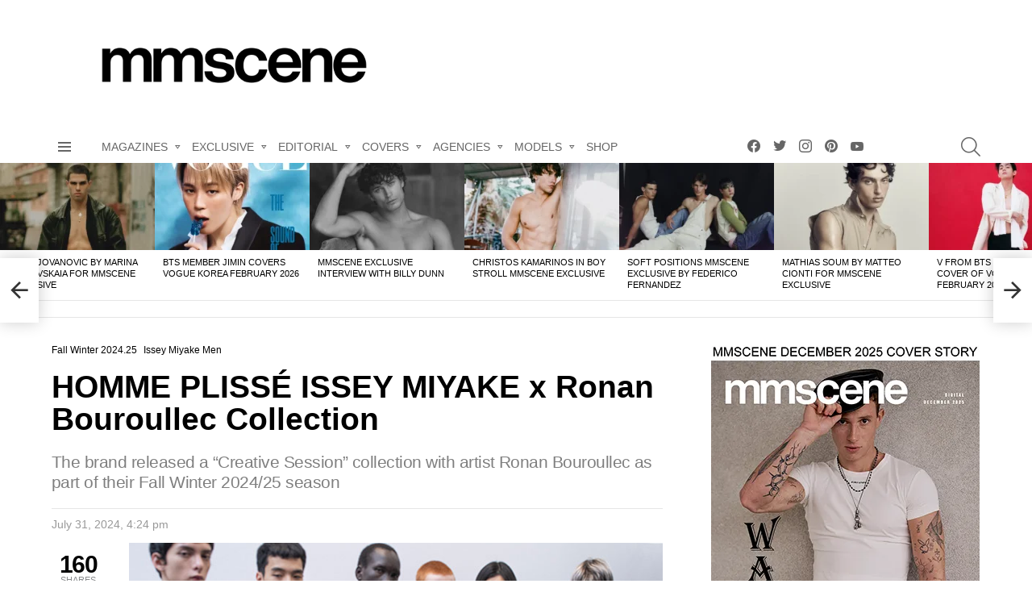

--- FILE ---
content_type: text/html
request_url: https://www.malemodelscene.net/menswear/fall-winter-2024-25/homme-plisse-issey-miyake-ronan-bouroullec-collection/
body_size: 90767
content:
<!DOCTYPE html>
<!--[if IE 8]>
<html class="no-js g1-off-outside lt-ie10 lt-ie9" id="ie8" lang="en-US"><![endif]-->
<!--[if IE 9]>
<html class="no-js g1-off-outside lt-ie10" id="ie9" lang="en-US"><![endif]-->
<!--[if !IE]><!-->
<html class="no-js g1-off-outside" lang="en-US"><!--<![endif]-->
<head><meta charset="UTF-8"/><script>if(navigator.userAgent.match(/MSIE|Internet Explorer/i)||navigator.userAgent.match(/Trident\/7\..*?rv:11/i)){var href=document.location.href;if(!href.match(/[?&]nowprocket/)){if(href.indexOf("?")==-1){if(href.indexOf("#")==-1){document.location.href=href+"?nowprocket=1"}else{document.location.href=href.replace("#","?nowprocket=1#")}}else{if(href.indexOf("#")==-1){document.location.href=href+"&nowprocket=1"}else{document.location.href=href.replace("#","&nowprocket=1#")}}}}</script><script>(()=>{class RocketLazyLoadScripts{constructor(){this.v="2.0.4",this.userEvents=["keydown","keyup","mousedown","mouseup","mousemove","mouseover","mouseout","touchmove","touchstart","touchend","touchcancel","wheel","click","dblclick","input"],this.attributeEvents=["onblur","onclick","oncontextmenu","ondblclick","onfocus","onmousedown","onmouseenter","onmouseleave","onmousemove","onmouseout","onmouseover","onmouseup","onmousewheel","onscroll","onsubmit"]}async t(){this.i(),this.o(),/iP(ad|hone)/.test(navigator.userAgent)&&this.h(),this.u(),this.l(this),this.m(),this.k(this),this.p(this),this._(),await Promise.all([this.R(),this.L()]),this.lastBreath=Date.now(),this.S(this),this.P(),this.D(),this.O(),this.M(),await this.C(this.delayedScripts.normal),await this.C(this.delayedScripts.defer),await this.C(this.delayedScripts.async),await this.T(),await this.F(),await this.j(),await this.A(),window.dispatchEvent(new Event("rocket-allScriptsLoaded")),this.everythingLoaded=!0,this.lastTouchEnd&&await new Promise(t=>setTimeout(t,500-Date.now()+this.lastTouchEnd)),this.I(),this.H(),this.U(),this.W()}i(){this.CSPIssue=sessionStorage.getItem("rocketCSPIssue"),document.addEventListener("securitypolicyviolation",t=>{this.CSPIssue||"script-src-elem"!==t.violatedDirective||"data"!==t.blockedURI||(this.CSPIssue=!0,sessionStorage.setItem("rocketCSPIssue",!0))},{isRocket:!0})}o(){window.addEventListener("pageshow",t=>{this.persisted=t.persisted,this.realWindowLoadedFired=!0},{isRocket:!0}),window.addEventListener("pagehide",()=>{this.onFirstUserAction=null},{isRocket:!0})}h(){let t;function e(e){t=e}window.addEventListener("touchstart",e,{isRocket:!0}),window.addEventListener("touchend",function i(o){o.changedTouches[0]&&t.changedTouches[0]&&Math.abs(o.changedTouches[0].pageX-t.changedTouches[0].pageX)<10&&Math.abs(o.changedTouches[0].pageY-t.changedTouches[0].pageY)<10&&o.timeStamp-t.timeStamp<200&&(window.removeEventListener("touchstart",e,{isRocket:!0}),window.removeEventListener("touchend",i,{isRocket:!0}),"INPUT"===o.target.tagName&&"text"===o.target.type||(o.target.dispatchEvent(new TouchEvent("touchend",{target:o.target,bubbles:!0})),o.target.dispatchEvent(new MouseEvent("mouseover",{target:o.target,bubbles:!0})),o.target.dispatchEvent(new PointerEvent("click",{target:o.target,bubbles:!0,cancelable:!0,detail:1,clientX:o.changedTouches[0].clientX,clientY:o.changedTouches[0].clientY})),event.preventDefault()))},{isRocket:!0})}q(t){this.userActionTriggered||("mousemove"!==t.type||this.firstMousemoveIgnored?"keyup"===t.type||"mouseover"===t.type||"mouseout"===t.type||(this.userActionTriggered=!0,this.onFirstUserAction&&this.onFirstUserAction()):this.firstMousemoveIgnored=!0),"click"===t.type&&t.preventDefault(),t.stopPropagation(),t.stopImmediatePropagation(),"touchstart"===this.lastEvent&&"touchend"===t.type&&(this.lastTouchEnd=Date.now()),"click"===t.type&&(this.lastTouchEnd=0),this.lastEvent=t.type,t.composedPath&&t.composedPath()[0].getRootNode()instanceof ShadowRoot&&(t.rocketTarget=t.composedPath()[0]),this.savedUserEvents.push(t)}u(){this.savedUserEvents=[],this.userEventHandler=this.q.bind(this),this.userEvents.forEach(t=>window.addEventListener(t,this.userEventHandler,{passive:!1,isRocket:!0})),document.addEventListener("visibilitychange",this.userEventHandler,{isRocket:!0})}U(){this.userEvents.forEach(t=>window.removeEventListener(t,this.userEventHandler,{passive:!1,isRocket:!0})),document.removeEventListener("visibilitychange",this.userEventHandler,{isRocket:!0}),this.savedUserEvents.forEach(t=>{(t.rocketTarget||t.target).dispatchEvent(new window[t.constructor.name](t.type,t))})}m(){const t="return false",e=Array.from(this.attributeEvents,t=>"data-rocket-"+t),i="["+this.attributeEvents.join("],[")+"]",o="[data-rocket-"+this.attributeEvents.join("],[data-rocket-")+"]",s=(e,i,o)=>{o&&o!==t&&(e.setAttribute("data-rocket-"+i,o),e["rocket"+i]=new Function("event",o),e.setAttribute(i,t))};new MutationObserver(t=>{for(const n of t)"attributes"===n.type&&(n.attributeName.startsWith("data-rocket-")||this.everythingLoaded?n.attributeName.startsWith("data-rocket-")&&this.everythingLoaded&&this.N(n.target,n.attributeName.substring(12)):s(n.target,n.attributeName,n.target.getAttribute(n.attributeName))),"childList"===n.type&&n.addedNodes.forEach(t=>{if(t.nodeType===Node.ELEMENT_NODE)if(this.everythingLoaded)for(const i of[t,...t.querySelectorAll(o)])for(const t of i.getAttributeNames())e.includes(t)&&this.N(i,t.substring(12));else for(const e of[t,...t.querySelectorAll(i)])for(const t of e.getAttributeNames())this.attributeEvents.includes(t)&&s(e,t,e.getAttribute(t))})}).observe(document,{subtree:!0,childList:!0,attributeFilter:[...this.attributeEvents,...e]})}I(){this.attributeEvents.forEach(t=>{document.querySelectorAll("[data-rocket-"+t+"]").forEach(e=>{this.N(e,t)})})}N(t,e){const i=t.getAttribute("data-rocket-"+e);i&&(t.setAttribute(e,i),t.removeAttribute("data-rocket-"+e))}k(t){Object.defineProperty(HTMLElement.prototype,"onclick",{get(){return this.rocketonclick||null},set(e){this.rocketonclick=e,this.setAttribute(t.everythingLoaded?"onclick":"data-rocket-onclick","this.rocketonclick(event)")}})}S(t){function e(e,i){let o=e[i];e[i]=null,Object.defineProperty(e,i,{get:()=>o,set(s){t.everythingLoaded?o=s:e["rocket"+i]=o=s}})}e(document,"onreadystatechange"),e(window,"onload"),e(window,"onpageshow");try{Object.defineProperty(document,"readyState",{get:()=>t.rocketReadyState,set(e){t.rocketReadyState=e},configurable:!0}),document.readyState="loading"}catch(t){console.log("WPRocket DJE readyState conflict, bypassing")}}l(t){this.originalAddEventListener=EventTarget.prototype.addEventListener,this.originalRemoveEventListener=EventTarget.prototype.removeEventListener,this.savedEventListeners=[],EventTarget.prototype.addEventListener=function(e,i,o){o&&o.isRocket||!t.B(e,this)&&!t.userEvents.includes(e)||t.B(e,this)&&!t.userActionTriggered||e.startsWith("rocket-")||t.everythingLoaded?t.originalAddEventListener.call(this,e,i,o):(t.savedEventListeners.push({target:this,remove:!1,type:e,func:i,options:o}),"mouseenter"!==e&&"mouseleave"!==e||t.originalAddEventListener.call(this,e,t.savedUserEvents.push,o))},EventTarget.prototype.removeEventListener=function(e,i,o){o&&o.isRocket||!t.B(e,this)&&!t.userEvents.includes(e)||t.B(e,this)&&!t.userActionTriggered||e.startsWith("rocket-")||t.everythingLoaded?t.originalRemoveEventListener.call(this,e,i,o):t.savedEventListeners.push({target:this,remove:!0,type:e,func:i,options:o})}}J(t,e){this.savedEventListeners=this.savedEventListeners.filter(i=>{let o=i.type,s=i.target||window;return e!==o||t!==s||(this.B(o,s)&&(i.type="rocket-"+o),this.$(i),!1)})}H(){EventTarget.prototype.addEventListener=this.originalAddEventListener,EventTarget.prototype.removeEventListener=this.originalRemoveEventListener,this.savedEventListeners.forEach(t=>this.$(t))}$(t){t.remove?this.originalRemoveEventListener.call(t.target,t.type,t.func,t.options):this.originalAddEventListener.call(t.target,t.type,t.func,t.options)}p(t){let e;function i(e){return t.everythingLoaded?e:e.split(" ").map(t=>"load"===t||t.startsWith("load.")?"rocket-jquery-load":t).join(" ")}function o(o){function s(e){const s=o.fn[e];o.fn[e]=o.fn.init.prototype[e]=function(){return this[0]===window&&t.userActionTriggered&&("string"==typeof arguments[0]||arguments[0]instanceof String?arguments[0]=i(arguments[0]):"object"==typeof arguments[0]&&Object.keys(arguments[0]).forEach(t=>{const e=arguments[0][t];delete arguments[0][t],arguments[0][i(t)]=e})),s.apply(this,arguments),this}}if(o&&o.fn&&!t.allJQueries.includes(o)){const e={DOMContentLoaded:[],"rocket-DOMContentLoaded":[]};for(const t in e)document.addEventListener(t,()=>{e[t].forEach(t=>t())},{isRocket:!0});o.fn.ready=o.fn.init.prototype.ready=function(i){function s(){parseInt(o.fn.jquery)>2?setTimeout(()=>i.bind(document)(o)):i.bind(document)(o)}return"function"==typeof i&&(t.realDomReadyFired?!t.userActionTriggered||t.fauxDomReadyFired?s():e["rocket-DOMContentLoaded"].push(s):e.DOMContentLoaded.push(s)),o([])},s("on"),s("one"),s("off"),t.allJQueries.push(o)}e=o}t.allJQueries=[],o(window.jQuery),Object.defineProperty(window,"jQuery",{get:()=>e,set(t){o(t)}})}P(){const t=new Map;document.write=document.writeln=function(e){const i=document.currentScript,o=document.createRange(),s=i.parentElement;let n=t.get(i);void 0===n&&(n=i.nextSibling,t.set(i,n));const c=document.createDocumentFragment();o.setStart(c,0),c.appendChild(o.createContextualFragment(e)),s.insertBefore(c,n)}}async R(){return new Promise(t=>{this.userActionTriggered?t():this.onFirstUserAction=t})}async L(){return new Promise(t=>{document.addEventListener("DOMContentLoaded",()=>{this.realDomReadyFired=!0,t()},{isRocket:!0})})}async j(){return this.realWindowLoadedFired?Promise.resolve():new Promise(t=>{window.addEventListener("load",t,{isRocket:!0})})}M(){this.pendingScripts=[];this.scriptsMutationObserver=new MutationObserver(t=>{for(const e of t)e.addedNodes.forEach(t=>{"SCRIPT"!==t.tagName||t.noModule||t.isWPRocket||this.pendingScripts.push({script:t,promise:new Promise(e=>{const i=()=>{const i=this.pendingScripts.findIndex(e=>e.script===t);i>=0&&this.pendingScripts.splice(i,1),e()};t.addEventListener("load",i,{isRocket:!0}),t.addEventListener("error",i,{isRocket:!0}),setTimeout(i,1e3)})})})}),this.scriptsMutationObserver.observe(document,{childList:!0,subtree:!0})}async F(){await this.X(),this.pendingScripts.length?(await this.pendingScripts[0].promise,await this.F()):this.scriptsMutationObserver.disconnect()}D(){this.delayedScripts={normal:[],async:[],defer:[]},document.querySelectorAll("script[type$=rocketlazyloadscript]").forEach(t=>{t.hasAttribute("data-rocket-src")?t.hasAttribute("async")&&!1!==t.async?this.delayedScripts.async.push(t):t.hasAttribute("defer")&&!1!==t.defer||"module"===t.getAttribute("data-rocket-type")?this.delayedScripts.defer.push(t):this.delayedScripts.normal.push(t):this.delayedScripts.normal.push(t)})}async _(){await this.L();let t=[];document.querySelectorAll("script[type$=rocketlazyloadscript][data-rocket-src]").forEach(e=>{let i=e.getAttribute("data-rocket-src");if(i&&!i.startsWith("data:")){i.startsWith("//")&&(i=location.protocol+i);try{const o=new URL(i).origin;o!==location.origin&&t.push({src:o,crossOrigin:e.crossOrigin||"module"===e.getAttribute("data-rocket-type")})}catch(t){}}}),t=[...new Map(t.map(t=>[JSON.stringify(t),t])).values()],this.Y(t,"preconnect")}async G(t){if(await this.K(),!0!==t.noModule||!("noModule"in HTMLScriptElement.prototype))return new Promise(e=>{let i;function o(){(i||t).setAttribute("data-rocket-status","executed"),e()}try{if(navigator.userAgent.includes("Firefox/")||""===navigator.vendor||this.CSPIssue)i=document.createElement("script"),[...t.attributes].forEach(t=>{let e=t.nodeName;"type"!==e&&("data-rocket-type"===e&&(e="type"),"data-rocket-src"===e&&(e="src"),i.setAttribute(e,t.nodeValue))}),t.text&&(i.text=t.text),t.nonce&&(i.nonce=t.nonce),i.hasAttribute("src")?(i.addEventListener("load",o,{isRocket:!0}),i.addEventListener("error",()=>{i.setAttribute("data-rocket-status","failed-network"),e()},{isRocket:!0}),setTimeout(()=>{i.isConnected||e()},1)):(i.text=t.text,o()),i.isWPRocket=!0,t.parentNode.replaceChild(i,t);else{const i=t.getAttribute("data-rocket-type"),s=t.getAttribute("data-rocket-src");i?(t.type=i,t.removeAttribute("data-rocket-type")):t.removeAttribute("type"),t.addEventListener("load",o,{isRocket:!0}),t.addEventListener("error",i=>{this.CSPIssue&&i.target.src.startsWith("data:")?(console.log("WPRocket: CSP fallback activated"),t.removeAttribute("src"),this.G(t).then(e)):(t.setAttribute("data-rocket-status","failed-network"),e())},{isRocket:!0}),s?(t.fetchPriority="high",t.removeAttribute("data-rocket-src"),t.src=s):t.src="data:text/javascript;base64,"+window.btoa(unescape(encodeURIComponent(t.text)))}}catch(i){t.setAttribute("data-rocket-status","failed-transform"),e()}});t.setAttribute("data-rocket-status","skipped")}async C(t){const e=t.shift();return e?(e.isConnected&&await this.G(e),this.C(t)):Promise.resolve()}O(){this.Y([...this.delayedScripts.normal,...this.delayedScripts.defer,...this.delayedScripts.async],"preload")}Y(t,e){this.trash=this.trash||[];let i=!0;var o=document.createDocumentFragment();t.forEach(t=>{const s=t.getAttribute&&t.getAttribute("data-rocket-src")||t.src;if(s&&!s.startsWith("data:")){const n=document.createElement("link");n.href=s,n.rel=e,"preconnect"!==e&&(n.as="script",n.fetchPriority=i?"high":"low"),t.getAttribute&&"module"===t.getAttribute("data-rocket-type")&&(n.crossOrigin=!0),t.crossOrigin&&(n.crossOrigin=t.crossOrigin),t.integrity&&(n.integrity=t.integrity),t.nonce&&(n.nonce=t.nonce),o.appendChild(n),this.trash.push(n),i=!1}}),document.head.appendChild(o)}W(){this.trash.forEach(t=>t.remove())}async T(){try{document.readyState="interactive"}catch(t){}this.fauxDomReadyFired=!0;try{await this.K(),this.J(document,"readystatechange"),document.dispatchEvent(new Event("rocket-readystatechange")),await this.K(),document.rocketonreadystatechange&&document.rocketonreadystatechange(),await this.K(),this.J(document,"DOMContentLoaded"),document.dispatchEvent(new Event("rocket-DOMContentLoaded")),await this.K(),this.J(window,"DOMContentLoaded"),window.dispatchEvent(new Event("rocket-DOMContentLoaded"))}catch(t){console.error(t)}}async A(){try{document.readyState="complete"}catch(t){}try{await this.K(),this.J(document,"readystatechange"),document.dispatchEvent(new Event("rocket-readystatechange")),await this.K(),document.rocketonreadystatechange&&document.rocketonreadystatechange(),await this.K(),this.J(window,"load"),window.dispatchEvent(new Event("rocket-load")),await this.K(),window.rocketonload&&window.rocketonload(),await this.K(),this.allJQueries.forEach(t=>t(window).trigger("rocket-jquery-load")),await this.K(),this.J(window,"pageshow");const t=new Event("rocket-pageshow");t.persisted=this.persisted,window.dispatchEvent(t),await this.K(),window.rocketonpageshow&&window.rocketonpageshow({persisted:this.persisted})}catch(t){console.error(t)}}async K(){Date.now()-this.lastBreath>45&&(await this.X(),this.lastBreath=Date.now())}async X(){return document.hidden?new Promise(t=>setTimeout(t)):new Promise(t=>requestAnimationFrame(t))}B(t,e){return e===document&&"readystatechange"===t||(e===document&&"DOMContentLoaded"===t||(e===window&&"DOMContentLoaded"===t||(e===window&&"load"===t||e===window&&"pageshow"===t)))}static run(){(new RocketLazyLoadScripts).t()}}RocketLazyLoadScripts.run()})();</script>
	<!-- Google tag (gtag.js) -->
<script type="rocketlazyloadscript" async data-rocket-src="https://www.googletagmanager.com/gtag/js?id=G-CWVNYYDJ7T"></script>
<script type="rocketlazyloadscript">
  window.dataLayer = window.dataLayer || [];
  function gtag(){dataLayer.push(arguments);}
  gtag('js', new Date());

  gtag('config', 'G-CWVNYYDJ7T');
</script>
	
	<link rel="profile" href="http://gmpg.org/xfn/11"/>
	<link rel="pingback" href="https://www.malemodelscene.net/xmlrpc.php"/>

	<!-- Google tag (gtag.js) --> <script type="rocketlazyloadscript" async data-rocket-src="https://www.googletagmanager.com/gtag/js?id=AW-983655834"></script> <script type="rocketlazyloadscript"> window.dataLayer = window.dataLayer || []; function gtag(){dataLayer.push(arguments);} gtag('js', new Date()); gtag('config', 'AW-983655834'); </script> 
	
	<meta name="linksman-verification" content="2RgnQGPIBMDFW13d" />
	<meta name="lG9jdM" content="vzZgLG" />
	

	<meta name='robots' content='index, follow, max-image-preview:large, max-snippet:-1, max-video-preview:-1' />

<!-- Open Graph Meta Tags generated by MashShare 4.0.47 - https://mashshare.net -->
<meta property="og:type" content="article" /> 
<meta property="og:title" content="HOMME PLISSÉ ISSEY MIYAKE x Ronan Bouroullec Collection" />
<meta property="og:description" content="A part of the Fall Winter 2024/25 Collection of HOMME PLISSÉ ISSEY MIYAKE, unveiled at the Palais de Tokyo in Paris, stands out for its innovative collaboration with designer and artist Ronan Bouroullec. This partnership" />
<meta property="og:image" content="https://www.malemodelscene.net/wp-content/uploads/2024/07/HOMME-PLISSE-ISSEY-MIYAKE-x-Ronan-Bouroullec-Collection.jpg" />
<meta property="og:url" content="https://www.malemodelscene.net/menswear/fall-winter-2024-25/homme-plisse-issey-miyake-ronan-bouroullec-collection/" />
<meta property="og:site_name" content="Male Model Scene" />
<meta property="article:published_time" content="2024-07-31T16:24:22+02:00" />
<meta property="article:modified_time" content="2024-07-31T16:24:22+02:00" />
<meta property="og:updated_time" content="2024-07-31T16:24:22+02:00" />
<!-- Open Graph Meta Tags generated by MashShare 4.0.47 - https://www.mashshare.net -->
<meta name="viewport" content="initial-scale=1.0, minimum-scale=1.0, height=device-height, width=device-width" />

	<!-- This site is optimized with the Yoast SEO Premium plugin v26.2 (Yoast SEO v26.4) - https://yoast.com/wordpress/plugins/seo/ -->
	<title>HOMME PLISSÉ ISSEY MIYAKE x Ronan Bouroullec Collection</title><link rel="preload" data-rocket-preload as="image" href="" fetchpriority="high">
	<meta name="description" content="HOMME PLISSÉ ISSEY MIYAKE released a “Creative Session” collection with artist Ronan Bouroullec as part of their Fall Winter 2024/25 season." />
	<link rel="canonical" href="https://www.malemodelscene.net/menswear/fall-winter-2024-25/homme-plisse-issey-miyake-ronan-bouroullec-collection/" />
	<meta property="og:locale" content="en_US" />
	<meta property="og:type" content="article" />
	<meta property="og:title" content="HOMME PLISSÉ ISSEY MIYAKE x Ronan Bouroullec Collection" />
	<meta property="og:description" content="HOMME PLISSÉ ISSEY MIYAKE released a “Creative Session” collection with artist Ronan Bouroullec as part of their Fall Winter 2024/25 season." />
	<meta property="og:url" content="https://www.malemodelscene.net/menswear/fall-winter-2024-25/homme-plisse-issey-miyake-ronan-bouroullec-collection/" />
	<meta property="og:site_name" content="Male Model Scene" />
	<meta property="article:publisher" content="https://www.facebook.com/mmscene/" />
	<meta property="article:published_time" content="2024-07-31T14:24:22+00:00" />
	<meta property="og:image" content="https://www.malemodelscene.net/wp-content/uploads/2024/07/HOMME-PLISSE-ISSEY-MIYAKE-x-Ronan-Bouroullec-Collection.jpg" />
	<meta property="og:image:width" content="660" />
	<meta property="og:image:height" content="400" />
	<meta property="og:image:type" content="image/jpeg" />
	<meta name="author" content="Pavle Banovic" />
	<meta name="twitter:card" content="summary_large_image" />
	<meta name="twitter:creator" content="@mmscene" />
	<meta name="twitter:site" content="@mmscene" />
	<meta name="twitter:label1" content="Written by" />
	<meta name="twitter:data1" content="Pavle Banovic" />
	<meta name="twitter:label2" content="Est. reading time" />
	<meta name="twitter:data2" content="3 minutes" />
	<script type="application/ld+json" class="yoast-schema-graph">{"@context":"https://schema.org","@graph":[{"@type":"Article","@id":"https://www.malemodelscene.net/menswear/fall-winter-2024-25/homme-plisse-issey-miyake-ronan-bouroullec-collection/#article","isPartOf":{"@id":"https://www.malemodelscene.net/menswear/fall-winter-2024-25/homme-plisse-issey-miyake-ronan-bouroullec-collection/"},"author":{"name":"Pavle Banovic","@id":"https://www.malemodelscene.net/#/schema/person/15d2b5bd0fce1223a572706071d5228e"},"headline":"HOMME PLISSÉ ISSEY MIYAKE x Ronan Bouroullec Collection","datePublished":"2024-07-31T14:24:22+00:00","mainEntityOfPage":{"@id":"https://www.malemodelscene.net/menswear/fall-winter-2024-25/homme-plisse-issey-miyake-ronan-bouroullec-collection/"},"wordCount":392,"commentCount":0,"publisher":{"@id":"https://www.malemodelscene.net/#organization"},"image":{"@id":"https://www.malemodelscene.net/menswear/fall-winter-2024-25/homme-plisse-issey-miyake-ronan-bouroullec-collection/#primaryimage"},"thumbnailUrl":"https://www.malemodelscene.net/wp-content/uploads/2024/07/HOMME-PLISSE-ISSEY-MIYAKE-x-Ronan-Bouroullec-Collection.jpg","keywords":["fw24.25","issey miyake"],"articleSection":["Fall Winter 2024.25","Issey Miyake Men"],"inLanguage":"en-US","potentialAction":[{"@type":"CommentAction","name":"Comment","target":["https://www.malemodelscene.net/menswear/fall-winter-2024-25/homme-plisse-issey-miyake-ronan-bouroullec-collection/#respond"]}]},{"@type":"WebPage","@id":"https://www.malemodelscene.net/menswear/fall-winter-2024-25/homme-plisse-issey-miyake-ronan-bouroullec-collection/","url":"https://www.malemodelscene.net/menswear/fall-winter-2024-25/homme-plisse-issey-miyake-ronan-bouroullec-collection/","name":"HOMME PLISSÉ ISSEY MIYAKE x Ronan Bouroullec Collection","isPartOf":{"@id":"https://www.malemodelscene.net/#website"},"primaryImageOfPage":{"@id":"https://www.malemodelscene.net/menswear/fall-winter-2024-25/homme-plisse-issey-miyake-ronan-bouroullec-collection/#primaryimage"},"image":{"@id":"https://www.malemodelscene.net/menswear/fall-winter-2024-25/homme-plisse-issey-miyake-ronan-bouroullec-collection/#primaryimage"},"thumbnailUrl":"https://www.malemodelscene.net/wp-content/uploads/2024/07/HOMME-PLISSE-ISSEY-MIYAKE-x-Ronan-Bouroullec-Collection.jpg","datePublished":"2024-07-31T14:24:22+00:00","description":"HOMME PLISSÉ ISSEY MIYAKE released a “Creative Session” collection with artist Ronan Bouroullec as part of their Fall Winter 2024/25 season.","breadcrumb":{"@id":"https://www.malemodelscene.net/menswear/fall-winter-2024-25/homme-plisse-issey-miyake-ronan-bouroullec-collection/#breadcrumb"},"inLanguage":"en-US","potentialAction":[{"@type":"ReadAction","target":["https://www.malemodelscene.net/menswear/fall-winter-2024-25/homme-plisse-issey-miyake-ronan-bouroullec-collection/"]}]},{"@type":"ImageObject","inLanguage":"en-US","@id":"https://www.malemodelscene.net/menswear/fall-winter-2024-25/homme-plisse-issey-miyake-ronan-bouroullec-collection/#primaryimage","url":"https://www.malemodelscene.net/wp-content/uploads/2024/07/HOMME-PLISSE-ISSEY-MIYAKE-x-Ronan-Bouroullec-Collection.jpg","contentUrl":"https://www.malemodelscene.net/wp-content/uploads/2024/07/HOMME-PLISSE-ISSEY-MIYAKE-x-Ronan-Bouroullec-Collection.jpg","width":660,"height":400},{"@type":"BreadcrumbList","@id":"https://www.malemodelscene.net/menswear/fall-winter-2024-25/homme-plisse-issey-miyake-ronan-bouroullec-collection/#breadcrumb","itemListElement":[{"@type":"ListItem","position":1,"name":"Home","item":"https://www.malemodelscene.net/"},{"@type":"ListItem","position":2,"name":"HOMME PLISSÉ ISSEY MIYAKE x Ronan Bouroullec Collection"}]},{"@type":"WebSite","@id":"https://www.malemodelscene.net/#website","url":"https://www.malemodelscene.net/","name":"MALE MODEL SCENE","description":"MMSCENE MAGAZINE","publisher":{"@id":"https://www.malemodelscene.net/#organization"},"alternateName":"MMSCENE","potentialAction":[{"@type":"SearchAction","target":{"@type":"EntryPoint","urlTemplate":"https://www.malemodelscene.net/?s={search_term_string}"},"query-input":{"@type":"PropertyValueSpecification","valueRequired":true,"valueName":"search_term_string"}}],"inLanguage":"en-US"},{"@type":"Organization","@id":"https://www.malemodelscene.net/#organization","name":"MMSCENE / MALE MODEL SCENE","url":"https://www.malemodelscene.net/","logo":{"@type":"ImageObject","inLanguage":"en-US","@id":"https://www.malemodelscene.net/#/schema/logo/image/","url":"https://www.malemodelscene.net/wp-content/uploads/2019/04/mmscene-logo.png","contentUrl":"https://www.malemodelscene.net/wp-content/uploads/2019/04/mmscene-logo.png","width":450,"height":90,"caption":"MMSCENE / MALE MODEL SCENE"},"image":{"@id":"https://www.malemodelscene.net/#/schema/logo/image/"},"sameAs":["https://www.facebook.com/mmscene/","https://x.com/mmscene","https://www.instagram.com/mmscene/","https://www.pinterest.com/mmscene/","https://www.youtube.com/user/designscene/"]},{"@type":"Person","@id":"https://www.malemodelscene.net/#/schema/person/15d2b5bd0fce1223a572706071d5228e","name":"Pavle Banovic","image":{"@type":"ImageObject","inLanguage":"en-US","@id":"https://www.malemodelscene.net/#/schema/person/image/","url":"https://secure.gravatar.com/avatar/29f90896eb8769bcde854fc760de6e5754fa0291e93e57603e518ec1fa8d77c4?s=96&d=mm&r=g","contentUrl":"https://secure.gravatar.com/avatar/29f90896eb8769bcde854fc760de6e5754fa0291e93e57603e518ec1fa8d77c4?s=96&d=mm&r=g","caption":"Pavle Banovic"},"sameAs":["https://www.malemodelscene.net/"]}]}</script>
	<!-- / Yoast SEO Premium plugin. -->


<link rel='dns-prefetch' href='//www.malemodelscene.net' />

<link rel="alternate" type="application/rss+xml" title="Male Model Scene &raquo; Feed" href="https://www.malemodelscene.net/feed/" />
<link rel="alternate" type="application/rss+xml" title="Male Model Scene &raquo; Comments Feed" href="https://www.malemodelscene.net/comments/feed/" />
<script type="text/javascript" id="wpp-js" src="https://www.malemodelscene.net/wp-content/plugins/wordpress-popular-posts/assets/js/wpp.min.js?ver=7.3.6" data-sampling="1" data-sampling-rate="100" data-api-url="https://www.malemodelscene.net/wp-json/wordpress-popular-posts" data-post-id="325186" data-token="a918f60018" data-lang="0" data-debug="0"></script>
<link rel="alternate" title="oEmbed (JSON)" type="application/json+oembed" href="https://www.malemodelscene.net/wp-json/oembed/1.0/embed?url=https%3A%2F%2Fwww.malemodelscene.net%2Fmenswear%2Ffall-winter-2024-25%2Fhomme-plisse-issey-miyake-ronan-bouroullec-collection%2F" />
<link rel="alternate" title="oEmbed (XML)" type="text/xml+oembed" href="https://www.malemodelscene.net/wp-json/oembed/1.0/embed?url=https%3A%2F%2Fwww.malemodelscene.net%2Fmenswear%2Ffall-winter-2024-25%2Fhomme-plisse-issey-miyake-ronan-bouroullec-collection%2F&#038;format=xml" />
<style id='wp-img-auto-sizes-contain-inline-css' type='text/css'>
img:is([sizes=auto i],[sizes^="auto," i]){contain-intrinsic-size:3000px 1500px}
/*# sourceURL=wp-img-auto-sizes-contain-inline-css */
</style>
<style id='wp-emoji-styles-inline-css' type='text/css'>

	img.wp-smiley, img.emoji {
		display: inline !important;
		border: none !important;
		box-shadow: none !important;
		height: 1em !important;
		width: 1em !important;
		margin: 0 0.07em !important;
		vertical-align: -0.1em !important;
		background: none !important;
		padding: 0 !important;
	}
/*# sourceURL=wp-emoji-styles-inline-css */
</style>
<style id='classic-theme-styles-inline-css' type='text/css'>
/*! This file is auto-generated */
.wp-block-button__link{color:#fff;background-color:#32373c;border-radius:9999px;box-shadow:none;text-decoration:none;padding:calc(.667em + 2px) calc(1.333em + 2px);font-size:1.125em}.wp-block-file__button{background:#32373c;color:#fff;text-decoration:none}
/*# sourceURL=/wp-includes/css/classic-themes.min.css */
</style>
<link rel='stylesheet' id='adace-style-css' href='https://www.malemodelscene.net/wp-content/plugins/ad-ace/assets/css/style.min.css?ver=1.3.27' type='text/css' media='all' />
<link rel='stylesheet' id='shoppable-images-css-css' href='https://www.malemodelscene.net/wp-content/plugins/ad-ace/assets/css/shoppable-images-front.min.css?ver=1.3.27' type='text/css' media='all' />
<link data-minify="1" rel='stylesheet' id='mashsb-styles-css' href='https://www.malemodelscene.net/wp-content/cache/min/1/wp-content/plugins/mashsharer/assets/css/mashsb.min.css?ver=1768837726' type='text/css' media='all' />
<style id='mashsb-styles-inline-css' type='text/css'>
.mashsb-count {color:#cccccc;}[class^="mashicon-"] .text, [class*=" mashicon-"] .text{
    text-indent: -9999px !important;
    line-height: 0px;
    display: block;
    }
    [class^="mashicon-"] .text:after, [class*=" mashicon-"] .text:after {
        content: "" !important;
        text-indent: 0;
        font-size:13px;
        display: block !important;
    }
    [class^="mashicon-"], [class*=" mashicon-"] {
        width:25%;
        text-align: center !important;
    }
    [class^="mashicon-"] .icon:before, [class*=" mashicon-"] .icon:before {
        float:none;
        margin-right: 0;
    }
    .mashsb-buttons a{
       margin-right: 3px;
       margin-bottom:3px;
       min-width: 0;
       width: 41px;
    }
    .onoffswitch,
    .onoffswitch-inner:before,
    .onoffswitch-inner:after
    .onoffswitch2,
    .onoffswitch2-inner:before,
    .onoffswitch2-inner:after  {
        margin-right: 0px;
        width: 41px;
        line-height: 41px;
    }
/*# sourceURL=mashsb-styles-inline-css */
</style>
<link data-minify="1" rel='stylesheet' id='mace-lazy-load-youtube-css' href='https://www.malemodelscene.net/wp-content/cache/min/1/wp-content/plugins/media-ace/includes/lazy-load/assets/css/youtube.min.css?ver=1768837726' type='text/css' media='all' />
<link data-minify="1" rel='stylesheet' id='mace-gallery-css' href='https://www.malemodelscene.net/wp-content/cache/min/1/wp-content/plugins/media-ace/includes/gallery/css/gallery.min.css?ver=1768837726' type='text/css' media='all' />
<style id='woocommerce-inline-inline-css' type='text/css'>
.woocommerce form .form-row .required { visibility: visible; }
/*# sourceURL=woocommerce-inline-inline-css */
</style>
<link data-minify="1" rel='stylesheet' id='wordpress-popular-posts-css-css' href='https://www.malemodelscene.net/wp-content/cache/min/1/wp-content/plugins/wordpress-popular-posts/assets/css/wpp.css?ver=1768837726' type='text/css' media='all' />
<link data-minify="1" rel='stylesheet' id='brands-styles-css' href='https://www.malemodelscene.net/wp-content/cache/min/1/wp-content/plugins/woocommerce/assets/css/brands.css?ver=1768837726' type='text/css' media='all' />
<link rel='stylesheet' id='g1-main-css' href='https://www.malemodelscene.net/wp-content/themes/bimber/css/9.2.5/styles/system/all-light.min.css?ver=9.2.5' type='text/css' media='all' />
<link rel='stylesheet' id='bimber-single-css' href='https://www.malemodelscene.net/wp-content/themes/bimber/css/9.2.5/styles/system/single-light.min.css?ver=9.2.5' type='text/css' media='all' />
<link rel='stylesheet' id='bimber-comments-css' href='https://www.malemodelscene.net/wp-content/themes/bimber/css/9.2.5/styles/system/comments-light.min.css?ver=9.2.5' type='text/css' media='all' />
<link data-minify="1" rel='stylesheet' id='bimber-dynamic-style-css' href='https://www.malemodelscene.net/wp-content/cache/min/1/wp-content/uploads/dynamic-style-1753286346.css?ver=1768837726' type='text/css' media='all' />
<link rel='stylesheet' id='bimber-woocommerce-css' href='https://www.malemodelscene.net/wp-content/themes/bimber/css/9.2.5/styles/system/woocommerce-light.min.css?ver=9.2.5' type='text/css' media='all' />
<link rel='stylesheet' id='bimber-mashshare-css' href='https://www.malemodelscene.net/wp-content/themes/bimber/css/9.2.5/styles/system/mashshare-light.min.css?ver=9.2.5' type='text/css' media='all' />
<script type="text/javascript" id="cookie-law-info-js-extra">
/* <![CDATA[ */
var _ckyConfig = {"_ipData":[],"_assetsURL":"https://www.malemodelscene.net/wp-content/plugins/cookie-law-info/lite/frontend/images/","_publicURL":"https://www.malemodelscene.net","_expiry":"365","_categories":[{"name":"Necessary","slug":"necessary","isNecessary":true,"ccpaDoNotSell":true,"cookies":[],"active":true,"defaultConsent":{"gdpr":true,"ccpa":true}},{"name":"Functional","slug":"functional","isNecessary":false,"ccpaDoNotSell":true,"cookies":[],"active":true,"defaultConsent":{"gdpr":false,"ccpa":false}},{"name":"Analytics","slug":"analytics","isNecessary":false,"ccpaDoNotSell":true,"cookies":[],"active":true,"defaultConsent":{"gdpr":false,"ccpa":false}},{"name":"Performance","slug":"performance","isNecessary":false,"ccpaDoNotSell":true,"cookies":[],"active":true,"defaultConsent":{"gdpr":false,"ccpa":false}},{"name":"Advertisement","slug":"advertisement","isNecessary":false,"ccpaDoNotSell":true,"cookies":[],"active":true,"defaultConsent":{"gdpr":false,"ccpa":false}}],"_activeLaw":"gdpr","_rootDomain":"","_block":"1","_showBanner":"1","_bannerConfig":{"settings":{"type":"classic","preferenceCenterType":"pushdown","position":"bottom","applicableLaw":"gdpr"},"behaviours":{"reloadBannerOnAccept":false,"loadAnalyticsByDefault":false,"animations":{"onLoad":"animate","onHide":"sticky"}},"config":{"revisitConsent":{"status":false,"tag":"revisit-consent","position":"bottom-left","meta":{"url":"#"},"styles":{"background-color":"#0056A7"},"elements":{"title":{"type":"text","tag":"revisit-consent-title","status":true,"styles":{"color":"#0056a7"}}}},"preferenceCenter":{"toggle":{"status":true,"tag":"detail-category-toggle","type":"toggle","states":{"active":{"styles":{"background-color":"#1863DC"}},"inactive":{"styles":{"background-color":"#D0D5D2"}}}}},"categoryPreview":{"status":false,"toggle":{"status":true,"tag":"detail-category-preview-toggle","type":"toggle","states":{"active":{"styles":{"background-color":"#1863DC"}},"inactive":{"styles":{"background-color":"#D0D5D2"}}}}},"videoPlaceholder":{"status":true,"styles":{"background-color":"#000000","border-color":"#000000","color":"#ffffff"}},"readMore":{"status":true,"tag":"readmore-button","type":"link","meta":{"noFollow":true,"newTab":true},"styles":{"color":"#212121","background-color":"transparent","border-color":"transparent"}},"showMore":{"status":true,"tag":"show-desc-button","type":"button","styles":{"color":"#1863DC"}},"showLess":{"status":true,"tag":"hide-desc-button","type":"button","styles":{"color":"#1863DC"}},"alwaysActive":{"status":true,"tag":"always-active","styles":{"color":"#008000"}},"manualLinks":{"status":true,"tag":"manual-links","type":"link","styles":{"color":"#1863DC"}},"auditTable":{"status":true},"optOption":{"status":true,"toggle":{"status":true,"tag":"optout-option-toggle","type":"toggle","states":{"active":{"styles":{"background-color":"#1863dc"}},"inactive":{"styles":{"background-color":"#FFFFFF"}}}}}}},"_version":"3.3.7","_logConsent":"1","_tags":[{"tag":"accept-button","styles":{"color":"#FFFFFF","background-color":"#212121","border-color":"#212121"}},{"tag":"reject-button","styles":{"color":"#212121","background-color":"transparent","border-color":"#212121"}},{"tag":"settings-button","styles":{"color":"#212121","background-color":"transparent","border-color":"#212121"}},{"tag":"readmore-button","styles":{"color":"#212121","background-color":"transparent","border-color":"transparent"}},{"tag":"donotsell-button","styles":{"color":"#1863DC","background-color":"transparent","border-color":"transparent"}},{"tag":"show-desc-button","styles":{"color":"#1863DC"}},{"tag":"hide-desc-button","styles":{"color":"#1863DC"}},{"tag":"cky-always-active","styles":[]},{"tag":"cky-link","styles":[]},{"tag":"accept-button","styles":{"color":"#FFFFFF","background-color":"#212121","border-color":"#212121"}},{"tag":"revisit-consent","styles":{"background-color":"#0056A7"}}],"_shortCodes":[{"key":"cky_readmore","content":"\u003Ca href=\"#\" class=\"cky-policy\" aria-label=\"Cookie Policy\" target=\"_blank\" rel=\"noopener\" data-cky-tag=\"readmore-button\"\u003ECookie Policy\u003C/a\u003E","tag":"readmore-button","status":true,"attributes":{"rel":"nofollow","target":"_blank"}},{"key":"cky_show_desc","content":"\u003Cbutton class=\"cky-show-desc-btn\" data-cky-tag=\"show-desc-button\" aria-label=\"Show more\"\u003EShow more\u003C/button\u003E","tag":"show-desc-button","status":true,"attributes":[]},{"key":"cky_hide_desc","content":"\u003Cbutton class=\"cky-show-desc-btn\" data-cky-tag=\"hide-desc-button\" aria-label=\"Show less\"\u003EShow less\u003C/button\u003E","tag":"hide-desc-button","status":true,"attributes":[]},{"key":"cky_optout_show_desc","content":"[cky_optout_show_desc]","tag":"optout-show-desc-button","status":true,"attributes":[]},{"key":"cky_optout_hide_desc","content":"[cky_optout_hide_desc]","tag":"optout-hide-desc-button","status":true,"attributes":[]},{"key":"cky_category_toggle_label","content":"[cky_{{status}}_category_label] [cky_preference_{{category_slug}}_title]","tag":"","status":true,"attributes":[]},{"key":"cky_enable_category_label","content":"Enable","tag":"","status":true,"attributes":[]},{"key":"cky_disable_category_label","content":"Disable","tag":"","status":true,"attributes":[]},{"key":"cky_video_placeholder","content":"\u003Cdiv class=\"video-placeholder-normal\" data-cky-tag=\"video-placeholder\" id=\"[UNIQUEID]\"\u003E\u003Cp class=\"video-placeholder-text-normal\" data-cky-tag=\"placeholder-title\"\u003EPlease accept cookies to access this content\u003C/p\u003E\u003C/div\u003E","tag":"","status":true,"attributes":[]},{"key":"cky_enable_optout_label","content":"Enable","tag":"","status":true,"attributes":[]},{"key":"cky_disable_optout_label","content":"Disable","tag":"","status":true,"attributes":[]},{"key":"cky_optout_toggle_label","content":"[cky_{{status}}_optout_label] [cky_optout_option_title]","tag":"","status":true,"attributes":[]},{"key":"cky_optout_option_title","content":"Do Not Sell or Share My Personal Information","tag":"","status":true,"attributes":[]},{"key":"cky_optout_close_label","content":"Close","tag":"","status":true,"attributes":[]},{"key":"cky_preference_close_label","content":"Close","tag":"","status":true,"attributes":[]}],"_rtl":"","_language":"en","_providersToBlock":[]};
var _ckyStyles = {"css":".cky-hide{display: none;}.cky-btn-revisit-wrapper{display: flex; align-items: center; justify-content: center; background: #0056a7; width: 45px; height: 45px; border-radius: 50%; position: fixed; z-index: 999999; cursor: pointer;}.cky-revisit-bottom-left{bottom: 15px; left: 15px;}.cky-revisit-bottom-right{bottom: 15px; right: 15px;}.cky-btn-revisit-wrapper .cky-btn-revisit{display: flex; align-items: center; justify-content: center; background: none; border: none; cursor: pointer; position: relative; margin: 0; padding: 0;}.cky-btn-revisit-wrapper .cky-btn-revisit img{max-width: fit-content; margin: 0; height: 30px; width: 30px;}.cky-revisit-bottom-left:hover::before{content: attr(data-tooltip); position: absolute; background: #4E4B66; color: #ffffff; left: calc(100% + 7px); font-size: 12px; line-height: 16px; width: max-content; padding: 4px 8px; border-radius: 4px;}.cky-revisit-bottom-left:hover::after{position: absolute; content: \"\"; border: 5px solid transparent; left: calc(100% + 2px); border-left-width: 0; border-right-color: #4E4B66;}.cky-revisit-bottom-right:hover::before{content: attr(data-tooltip); position: absolute; background: #4E4B66; color: #ffffff; right: calc(100% + 7px); font-size: 12px; line-height: 16px; width: max-content; padding: 4px 8px; border-radius: 4px;}.cky-revisit-bottom-right:hover::after{position: absolute; content: \"\"; border: 5px solid transparent; right: calc(100% + 2px); border-right-width: 0; border-left-color: #4E4B66;}.cky-revisit-hide{display: none;}.cky-consent-container{position: fixed; width: 100%; box-sizing: border-box; z-index: 9999999;}.cky-classic-bottom{bottom: 0; left: 0;}.cky-classic-top{top: 0; left: 0;}.cky-consent-container .cky-consent-bar{background: #ffffff; border: 1px solid; padding: 16.5px 24px; box-shadow: 0 -1px 10px 0 #acabab4d;}.cky-consent-bar .cky-banner-btn-close{position: absolute; right: 9px; top: 5px; background: none; border: none; cursor: pointer; padding: 0; margin: 0; height: auto; width: auto; min-height: 0; line-height: 0; text-shadow: none; box-shadow: none;}.cky-consent-bar .cky-banner-btn-close img{width: 9px; height: 9px; margin: 0;}.cky-custom-brand-logo-wrapper .cky-custom-brand-logo{width: 100px; height: auto; margin: 0 0 10px 0;}.cky-notice .cky-title{color: #212121; font-weight: 700; font-size: 18px; line-height: 24px; margin: 0 0 10px 0;}.cky-notice-group{display: flex; justify-content: space-between; align-items: center;}.cky-notice-des *{font-size: 14px;}.cky-notice-des{color: #212121; font-size: 14px; line-height: 24px; font-weight: 400;}.cky-notice-des img{height: 25px; width: 25px;}.cky-consent-bar .cky-notice-des p{color: inherit; margin-top: 0; overflow-wrap: break-word;}.cky-notice-des p:last-child{margin-bottom: 0;}.cky-notice-des a.cky-policy,.cky-notice-des button.cky-policy{font-size: 14px; color: #1863dc; white-space: nowrap; cursor: pointer; background: transparent; border: 1px solid; text-decoration: underline;}.cky-notice-des button.cky-policy{padding: 0;}.cky-notice-des a.cky-policy:focus-visible,.cky-consent-bar .cky-banner-btn-close:focus-visible,.cky-notice-des button.cky-policy:focus-visible,.cky-category-direct-switch input[type=\"checkbox\"]:focus-visible,.cky-preference-content-wrapper .cky-show-desc-btn:focus-visible,.cky-accordion-header .cky-accordion-btn:focus-visible,.cky-switch input[type=\"checkbox\"]:focus-visible,.cky-footer-wrapper a:focus-visible,.cky-btn:focus-visible{outline: 2px solid #1863dc; outline-offset: 2px;}.cky-btn:focus:not(:focus-visible),.cky-accordion-header .cky-accordion-btn:focus:not(:focus-visible),.cky-preference-content-wrapper .cky-show-desc-btn:focus:not(:focus-visible),.cky-btn-revisit-wrapper .cky-btn-revisit:focus:not(:focus-visible),.cky-preference-header .cky-btn-close:focus:not(:focus-visible),.cky-banner-btn-close:focus:not(:focus-visible){outline: 0;}button.cky-show-desc-btn:not(:hover):not(:active){color: #1863dc; background: transparent;}button.cky-accordion-btn:not(:hover):not(:active),button.cky-banner-btn-close:not(:hover):not(:active),button.cky-btn-close:not(:hover):not(:active),button.cky-btn-revisit:not(:hover):not(:active){background: transparent;}.cky-consent-bar button:hover,.cky-modal.cky-modal-open button:hover,.cky-consent-bar button:focus,.cky-modal.cky-modal-open button:focus{text-decoration: none;}.cky-notice-btn-wrapper{display: flex; justify-content: center; align-items: center; margin-left: 15px;}.cky-notice-btn-wrapper .cky-btn{text-shadow: none; box-shadow: none;}.cky-btn{font-size: 14px; font-family: inherit; line-height: 24px; padding: 8px 27px; font-weight: 500; margin: 0 8px 0 0; border-radius: 2px; white-space: nowrap; cursor: pointer; text-align: center; text-transform: none; min-height: 0;}.cky-btn:hover{opacity: 0.8;}.cky-btn-customize{color: #1863dc; background: transparent; border: 2px solid; border-color: #1863dc; padding: 8px 28px 8px 14px; position: relative;}.cky-btn-reject{color: #1863dc; background: transparent; border: 2px solid #1863dc;}.cky-btn-accept{background: #1863dc; color: #ffffff; border: 2px solid #1863dc;}.cky-consent-bar .cky-btn-customize::after{position: absolute; content: \"\"; display: inline-block; top: 18px; right: 12px; border-left: 5px solid transparent; border-right: 5px solid transparent; border-top: 6px solid; border-top-color: inherit;}.cky-consent-container.cky-consent-bar-expand .cky-btn-customize::after{transform: rotate(-180deg);}.cky-btn:last-child{margin-right: 0;}@media (max-width: 768px){.cky-notice-group{display: block;}.cky-notice-btn-wrapper{margin: 0;}.cky-notice-btn-wrapper{flex-wrap: wrap;}.cky-notice-btn-wrapper .cky-btn{flex: auto; max-width: 100%; margin-top: 10px; white-space: unset;}}@media (max-width: 576px){.cky-btn-accept{order: 1; width: 100%;}.cky-btn-customize{order: 2;}.cky-btn-reject{order: 3; margin-right: 0;}.cky-consent-container.cky-consent-bar-expand .cky-consent-bar{display: none;}.cky-consent-container .cky-consent-bar{padding: 16.5px 0;}.cky-custom-brand-logo-wrapper .cky-custom-brand-logo, .cky-notice .cky-title, .cky-notice-des, .cky-notice-btn-wrapper, .cky-category-direct-preview-wrapper{padding: 0 24px;}.cky-notice-des{max-height: 40vh; overflow-y: scroll;}}@media (max-width: 352px){.cky-notice .cky-title{font-size: 16px;}.cky-notice-des *{font-size: 12px;}.cky-notice-des, .cky-btn, .cky-notice-des a.cky-policy{font-size: 12px;}}.cky-preference-wrapper{display: none;}.cky-consent-container.cky-classic-bottom.cky-consent-bar-expand{animation: cky-classic-expand 1s;}.cky-consent-container.cky-classic-bottom.cky-consent-bar-expand .cky-preference-wrapper{display: block;}@keyframes cky-classic-expand{0%{transform: translateY(50%);}100%{transform: translateY(0%);}}.cky-consent-container.cky-classic-top .cky-preference-wrapper{animation: cky-classic-top-expand 1s;}.cky-consent-container.cky-classic-top.cky-consent-bar-expand .cky-preference-wrapper{display: block;}@keyframes cky-classic-top-expand{0%{opacity: 0; transform: translateY(-50%);}50%{opacity: 0;}100%{opacity: 1; transform: translateY(0%);}}.cky-preference{padding: 0 24px; color: #212121; overflow-y: scroll; max-height: 48vh;}.cky-preference-center,.cky-preference,.cky-preference-header,.cky-footer-wrapper{background-color: inherit;}.cky-preference-center,.cky-preference,.cky-preference-body-wrapper,.cky-accordion-wrapper{color: inherit;}.cky-preference-header .cky-btn-close{cursor: pointer; vertical-align: middle; padding: 0; margin: 0; display: none; background: none; border: none; height: auto; width: auto; min-height: 0; line-height: 0; box-shadow: none; text-shadow: none;}.cky-preference-header .cky-btn-close img{margin: 0; height: 10px; width: 10px;}.cky-preference-header{margin: 16px 0 0 0; display: flex; align-items: center; justify-content: space-between;}.cky-preference-header .cky-preference-title{font-size: 18px; font-weight: 700; line-height: 24px;}.cky-preference-content-wrapper *{font-size: 14px;}.cky-preference-content-wrapper{font-size: 14px; line-height: 24px; font-weight: 400; padding: 12px 0; border-bottom: 1px solid;}.cky-preference-content-wrapper img{height: 25px; width: 25px;}.cky-preference-content-wrapper .cky-show-desc-btn{font-size: 14px; font-family: inherit; color: #1863dc; text-decoration: none; line-height: 24px; padding: 0; margin: 0; white-space: nowrap; cursor: pointer; background: transparent; border-color: transparent; text-transform: none; min-height: 0; text-shadow: none; box-shadow: none;}.cky-preference-body-wrapper .cky-preference-content-wrapper p{color: inherit; margin-top: 0;}.cky-accordion-wrapper{margin-bottom: 10px;}.cky-accordion{border-bottom: 1px solid;}.cky-accordion:last-child{border-bottom: none;}.cky-accordion .cky-accordion-item{display: flex; margin-top: 10px;}.cky-accordion .cky-accordion-body{display: none;}.cky-accordion.cky-accordion-active .cky-accordion-body{display: block; padding: 0 22px; margin-bottom: 16px;}.cky-accordion-header-wrapper{cursor: pointer; width: 100%;}.cky-accordion-item .cky-accordion-header{display: flex; justify-content: space-between; align-items: center;}.cky-accordion-header .cky-accordion-btn{font-size: 16px; font-family: inherit; color: #212121; line-height: 24px; background: none; border: none; font-weight: 700; padding: 0; margin: 0; cursor: pointer; text-transform: none; min-height: 0; text-shadow: none; box-shadow: none;}.cky-accordion-header .cky-always-active{color: #008000; font-weight: 600; line-height: 24px; font-size: 14px;}.cky-accordion-header-des *{font-size: 14px;}.cky-accordion-header-des{color: #212121; font-size: 14px; line-height: 24px; margin: 10px 0 16px 0;}.cky-accordion-header-wrapper .cky-accordion-header-des p{color: inherit; margin-top: 0;}.cky-accordion-chevron{margin-right: 22px; position: relative; cursor: pointer;}.cky-accordion-chevron-hide{display: none;}.cky-accordion .cky-accordion-chevron i::before{content: \"\"; position: absolute; border-right: 1.4px solid; border-bottom: 1.4px solid; border-color: inherit; height: 6px; width: 6px; -webkit-transform: rotate(-45deg); -moz-transform: rotate(-45deg); -ms-transform: rotate(-45deg); -o-transform: rotate(-45deg); transform: rotate(-45deg); transition: all 0.2s ease-in-out; top: 8px;}.cky-accordion.cky-accordion-active .cky-accordion-chevron i::before{-webkit-transform: rotate(45deg); -moz-transform: rotate(45deg); -ms-transform: rotate(45deg); -o-transform: rotate(45deg); transform: rotate(45deg);}.cky-audit-table{background: #f4f4f4; border-radius: 6px;}.cky-audit-table .cky-empty-cookies-text{color: inherit; font-size: 12px; line-height: 24px; margin: 0; padding: 10px;}.cky-audit-table .cky-cookie-des-table{font-size: 12px; line-height: 24px; font-weight: normal; padding: 15px 10px; border-bottom: 1px solid; border-bottom-color: inherit; margin: 0;}.cky-audit-table .cky-cookie-des-table:last-child{border-bottom: none;}.cky-audit-table .cky-cookie-des-table li{list-style-type: none; display: flex; padding: 3px 0;}.cky-audit-table .cky-cookie-des-table li:first-child{padding-top: 0;}.cky-cookie-des-table li div:first-child{width: 100px; font-weight: 600; word-break: break-word; word-wrap: break-word;}.cky-cookie-des-table li div:last-child{flex: 1; word-break: break-word; word-wrap: break-word; margin-left: 8px;}.cky-cookie-des-table li div:last-child p{color: inherit; margin-top: 0;}.cky-cookie-des-table li div:last-child p:last-child{margin-bottom: 0;}.cky-prefrence-btn-wrapper{display: flex; align-items: center; justify-content: flex-end; padding: 18px 24px; border-top: 1px solid;}.cky-prefrence-btn-wrapper .cky-btn{text-shadow: none; box-shadow: none;}.cky-category-direct-preview-btn-wrapper .cky-btn-preferences{text-shadow: none; box-shadow: none;}.cky-prefrence-btn-wrapper .cky-btn-accept,.cky-prefrence-btn-wrapper .cky-btn-reject{display: none;}.cky-btn-preferences{color: #1863dc; background: transparent; border: 2px solid #1863dc;}.cky-footer-wrapper{position: relative;}.cky-footer-shadow{display: block; width: 100%; height: 40px; background: linear-gradient(180deg, rgba(255, 255, 255, 0) 0%, #ffffff 100%); position: absolute; bottom: 100%;}.cky-preference-center,.cky-preference,.cky-preference-body-wrapper,.cky-preference-content-wrapper,.cky-accordion-wrapper,.cky-accordion,.cky-footer-wrapper,.cky-prefrence-btn-wrapper{border-color: inherit;}@media (max-width: 768px){.cky-preference{max-height: 35vh;}}@media (max-width: 576px){.cky-consent-bar-hide{display: none;}.cky-preference{max-height: 100vh; padding: 0;}.cky-preference-body-wrapper{padding: 60px 24px 200px;}.cky-preference-body-wrapper-reject-hide{padding: 60px 24px 165px;}.cky-preference-header{position: fixed; width: 100%; box-sizing: border-box; z-index: 999999999; margin: 0; padding: 16px 24px; border-bottom: 1px solid #f4f4f4;}.cky-preference-header .cky-btn-close{display: block;}.cky-prefrence-btn-wrapper{display: block;}.cky-accordion.cky-accordion-active .cky-accordion-body{padding-right: 0;}.cky-prefrence-btn-wrapper .cky-btn{width: 100%; margin-top: 10px; margin-right: 0;}.cky-prefrence-btn-wrapper .cky-btn:first-child{margin-top: 0;}.cky-accordion:last-child{padding-bottom: 20px;}.cky-prefrence-btn-wrapper .cky-btn-accept, .cky-prefrence-btn-wrapper .cky-btn-reject{display: block;}.cky-footer-wrapper{position: fixed; bottom: 0; width: 100%;}}@media (max-width: 425px){.cky-accordion-chevron{margin-right: 15px;}.cky-accordion.cky-accordion-active .cky-accordion-body{padding: 0 15px;}}@media (max-width: 352px){.cky-preference-header .cky-preference-title{font-size: 16px;}.cky-preference-content-wrapper *, .cky-accordion-header-des *{font-size: 12px;}.cky-accordion-header-des, .cky-preference-content-wrapper, .cky-preference-content-wrapper .cky-show-desc-btn{font-size: 12px;}.cky-accordion-header .cky-accordion-btn{font-size: 14px;}}.cky-category-direct-preview-wrapper{display: flex; flex-wrap: wrap; align-items: center; justify-content: space-between; margin-top: 16px;}.cky-category-direct-preview{display: flex; flex-wrap: wrap; align-items: center; font-size: 14px; font-weight: 600; line-height: 24px; color: #212121;}.cky-category-direct-preview-section{width: 100%; display: flex; justify-content: space-between; flex-wrap: wrap;}.cky-category-direct-item{display: flex; margin: 0 30px 10px 0; cursor: pointer;}.cky-category-direct-item label{font-size: 14px; font-weight: 600; margin-right: 10px; cursor: pointer; word-break: break-word;}.cky-category-direct-switch input[type=\"checkbox\"]{display: inline-block; position: relative; width: 33px; height: 18px; margin: 0; background: #d0d5d2; -webkit-appearance: none; border-radius: 50px; border: none; cursor: pointer; vertical-align: middle; outline: 0; top: 0;}.cky-category-direct-switch input[type=\"checkbox\"]:checked{background: #1863dc;}.cky-category-direct-switch input[type=\"checkbox\"]:before{position: absolute; content: \"\"; height: 15px; width: 15px; left: 2px; bottom: 2px; margin: 0; border-radius: 50%; background-color: white; -webkit-transition: 0.4s; transition: 0.4s;}.cky-category-direct-switch input[type=\"checkbox\"]:checked:before{-webkit-transform: translateX(14px); -ms-transform: translateX(14px); transform: translateX(14px);}.cky-category-direct-switch input[type=\"checkbox\"]:after{display: none;}.cky-category-direct-switch .cky-category-direct-switch-enabled:checked{background: #818181;}@media (max-width: 576px){.cky-category-direct-preview-wrapper{display: block;}.cky-category-direct-item{justify-content: space-between; width: 45%; margin: 0 0 10px 0;}.cky-category-direct-preview-btn-wrapper .cky-btn-preferences{width: 100%;}}@media (max-width: 352px){.cky-category-direct-preview{font-size: 12px;}}.cky-switch{display: flex;}.cky-switch input[type=\"checkbox\"]{position: relative; width: 44px; height: 24px; margin: 0; background: #d0d5d2; -webkit-appearance: none; border-radius: 50px; cursor: pointer; outline: 0; border: none; top: 0;}.cky-switch input[type=\"checkbox\"]:checked{background: #3a76d8;}.cky-switch input[type=\"checkbox\"]:before{position: absolute; content: \"\"; height: 20px; width: 20px; left: 2px; bottom: 2px; border-radius: 50%; background-color: white; -webkit-transition: 0.4s; transition: 0.4s; margin: 0;}.cky-switch input[type=\"checkbox\"]:after{display: none;}.cky-switch input[type=\"checkbox\"]:checked:before{-webkit-transform: translateX(20px); -ms-transform: translateX(20px); transform: translateX(20px);}@media (max-width: 425px){.cky-switch input[type=\"checkbox\"]{width: 38px; height: 21px;}.cky-switch input[type=\"checkbox\"]:before{height: 17px; width: 17px;}.cky-switch input[type=\"checkbox\"]:checked:before{-webkit-transform: translateX(17px); -ms-transform: translateX(17px); transform: translateX(17px);}}.video-placeholder-youtube{background-size: 100% 100%; background-position: center; background-repeat: no-repeat; background-color: #b2b0b059; position: relative; display: flex; align-items: center; justify-content: center; max-width: 100%;}.video-placeholder-text-youtube{text-align: center; align-items: center; padding: 10px 16px; background-color: #000000cc; color: #ffffff; border: 1px solid; border-radius: 2px; cursor: pointer;}.video-placeholder-normal{background-image: url(\"/wp-content/plugins/cookie-law-info/lite/frontend/images/placeholder.svg\"); background-size: 80px; background-position: center; background-repeat: no-repeat; background-color: #b2b0b059; position: relative; display: flex; align-items: flex-end; justify-content: center; max-width: 100%;}.video-placeholder-text-normal{align-items: center; padding: 10px 16px; text-align: center; border: 1px solid; border-radius: 2px; cursor: pointer;}.cky-rtl{direction: rtl; text-align: right;}.cky-rtl .cky-banner-btn-close{left: 9px; right: auto;}.cky-rtl .cky-notice-btn-wrapper .cky-btn:last-child{margin-right: 8px;}.cky-rtl .cky-notice-btn-wrapper{margin-left: 0; margin-right: 15px;}.cky-rtl .cky-prefrence-btn-wrapper .cky-btn{margin-right: 8px;}.cky-rtl .cky-prefrence-btn-wrapper .cky-btn:first-child{margin-right: 0;}.cky-rtl .cky-accordion .cky-accordion-chevron i::before{border: none; border-left: 1.4px solid; border-top: 1.4px solid; left: 12px;}.cky-rtl .cky-accordion.cky-accordion-active .cky-accordion-chevron i::before{-webkit-transform: rotate(-135deg); -moz-transform: rotate(-135deg); -ms-transform: rotate(-135deg); -o-transform: rotate(-135deg); transform: rotate(-135deg);}.cky-rtl .cky-category-direct-preview-btn-wrapper{margin-right: 15px; margin-left: 0;}.cky-rtl .cky-category-direct-item label{margin-right: 0; margin-left: 10px;}.cky-rtl .cky-category-direct-preview-section .cky-category-direct-item:first-child{margin: 0 0 10px 0;}@media (max-width: 992px){.cky-rtl .cky-category-direct-preview-btn-wrapper{margin-right: 0;}}@media (max-width: 768px){.cky-rtl .cky-notice-btn-wrapper{margin-right: 0;}.cky-rtl .cky-notice-btn-wrapper .cky-btn:first-child{margin-right: 0;}}@media (max-width: 576px){.cky-rtl .cky-prefrence-btn-wrapper .cky-btn{margin-right: 0;}.cky-rtl .cky-notice-btn-wrapper .cky-btn{margin-right: 0;}.cky-rtl .cky-notice-btn-wrapper .cky-btn:last-child{margin-right: 0;}.cky-rtl .cky-notice-btn-wrapper .cky-btn-reject{margin-right: 8px;}.cky-rtl .cky-accordion.cky-accordion-active .cky-accordion-body{padding: 0 22px 0 0;}}@media (max-width: 425px){.cky-rtl .cky-accordion.cky-accordion-active .cky-accordion-body{padding: 0 15px 0 0;}}"};
//# sourceURL=cookie-law-info-js-extra
/* ]]> */
</script>
<script type="rocketlazyloadscript" data-rocket-type="text/javascript" data-rocket-src="https://www.malemodelscene.net/wp-content/plugins/cookie-law-info/lite/frontend/js/script.min.js?ver=3.3.7" id="cookie-law-info-js" data-rocket-defer defer></script>
<script type="rocketlazyloadscript" data-rocket-type="text/javascript" data-rocket-src="https://www.malemodelscene.net/wp-includes/js/jquery/jquery.min.js?ver=3.7.1" id="jquery-core-js" data-rocket-defer defer></script>
<script type="rocketlazyloadscript" data-rocket-type="text/javascript" data-rocket-src="https://www.malemodelscene.net/wp-includes/js/jquery/jquery-migrate.min.js?ver=3.4.1" id="jquery-migrate-js" data-rocket-defer defer></script>
<script type="rocketlazyloadscript" data-minify="1" data-rocket-type="text/javascript" data-rocket-src="https://www.malemodelscene.net/wp-content/cache/min/1/wp-content/plugins/ad-ace/assets/js/slot-slideup.js?ver=1768837726" id="adace-slot-slideup-js" data-rocket-defer defer></script>
<script type="rocketlazyloadscript" data-minify="1" data-rocket-type="text/javascript" data-rocket-src="https://www.malemodelscene.net/wp-content/cache/min/1/wp-content/plugins/ad-ace/includes/shoppable-images/assets/js/shoppable-images-front.js?ver=1768837726" id="shoppable-images-js-js" data-rocket-defer defer></script>
<script type="rocketlazyloadscript" data-minify="1" data-rocket-type="text/javascript" data-rocket-src="https://www.malemodelscene.net/wp-content/cache/min/1/wp-content/plugins/ad-ace/assets/js/coupons.js?ver=1768837726" id="adace-coupons-js" data-rocket-defer defer></script>
<script type="text/javascript" id="mashsb-js-extra">
/* <![CDATA[ */
var mashsb = {"shares":"160","round_shares":"1","animate_shares":"0","dynamic_buttons":"0","share_url":"https://www.malemodelscene.net/menswear/fall-winter-2024-25/homme-plisse-issey-miyake-ronan-bouroullec-collection/","title":"HOMME+PLISS%C3%89+ISSEY+MIYAKE+x+Ronan+Bouroullec+Collection","image":"https://www.malemodelscene.net/wp-content/uploads/2024/07/HOMME-PLISSE-ISSEY-MIYAKE-x-Ronan-Bouroullec-Collection.jpg","desc":"A part of the Fall Winter 2024/25 Collection of HOMME PLISS\u00c9 ISSEY MIYAKE, unveiled at the Palais de Tokyo in Paris, stands out for its innovative collaboration with designer and artist Ronan Bouroullec. This partnership \u2026","hashtag":"","subscribe":"content","subscribe_url":"","activestatus":"1","singular":"1","twitter_popup":"1","refresh":"1","nonce":"05cbc10eab","postid":"325186","servertime":"1769336209","ajaxurl":"https://www.malemodelscene.net/wp-admin/admin-ajax.php"};
//# sourceURL=mashsb-js-extra
/* ]]> */
</script>
<script type="rocketlazyloadscript" data-rocket-type="text/javascript" data-rocket-src="https://www.malemodelscene.net/wp-content/plugins/mashsharer/assets/js/mashsb.min.js?ver=4.0.47" id="mashsb-js" data-rocket-defer defer></script>
<script type="rocketlazyloadscript" data-rocket-type="text/javascript" data-rocket-src="https://www.malemodelscene.net/wp-content/plugins/woocommerce/assets/js/jquery-blockui/jquery.blockUI.min.js?ver=2.7.0-wc.10.3.7" id="wc-jquery-blockui-js" defer="defer" data-wp-strategy="defer"></script>
<script type="text/javascript" id="wc-add-to-cart-js-extra">
/* <![CDATA[ */
var wc_add_to_cart_params = {"ajax_url":"/wp-admin/admin-ajax.php","wc_ajax_url":"/?wc-ajax=%%endpoint%%","i18n_view_cart":"View cart","cart_url":"https://www.malemodelscene.net/cart/","is_cart":"","cart_redirect_after_add":"no"};
//# sourceURL=wc-add-to-cart-js-extra
/* ]]> */
</script>
<script type="rocketlazyloadscript" data-rocket-type="text/javascript" data-rocket-src="https://www.malemodelscene.net/wp-content/plugins/woocommerce/assets/js/frontend/add-to-cart.min.js?ver=10.3.7" id="wc-add-to-cart-js" defer="defer" data-wp-strategy="defer"></script>
<script type="rocketlazyloadscript" data-rocket-type="text/javascript" data-rocket-src="https://www.malemodelscene.net/wp-content/plugins/woocommerce/assets/js/js-cookie/js.cookie.min.js?ver=2.1.4-wc.10.3.7" id="wc-js-cookie-js" defer="defer" data-wp-strategy="defer"></script>
<script type="text/javascript" id="woocommerce-js-extra">
/* <![CDATA[ */
var woocommerce_params = {"ajax_url":"/wp-admin/admin-ajax.php","wc_ajax_url":"/?wc-ajax=%%endpoint%%","i18n_password_show":"Show password","i18n_password_hide":"Hide password"};
//# sourceURL=woocommerce-js-extra
/* ]]> */
</script>
<script type="rocketlazyloadscript" data-rocket-type="text/javascript" data-rocket-src="https://www.malemodelscene.net/wp-content/plugins/woocommerce/assets/js/frontend/woocommerce.min.js?ver=10.3.7" id="woocommerce-js" defer="defer" data-wp-strategy="defer"></script>
<script type="rocketlazyloadscript" data-rocket-type="text/javascript" data-rocket-src="https://www.malemodelscene.net/wp-content/themes/bimber/js/modernizr/modernizr-custom.min.js?ver=3.3.0" id="modernizr-js" data-rocket-defer defer></script>
<link rel="https://api.w.org/" href="https://www.malemodelscene.net/wp-json/" /><link rel="alternate" title="JSON" type="application/json" href="https://www.malemodelscene.net/wp-json/wp/v2/posts/325186" /><link rel="EditURI" type="application/rsd+xml" title="RSD" href="https://www.malemodelscene.net/xmlrpc.php?rsd" />
<link rel='shortlink' href='https://www.malemodelscene.net/?p=325186' />
<style id="cky-style-inline">[data-cky-tag]{visibility:hidden;}</style><link rel="preload" href="https://www.malemodelscene.net/wp-content/plugins/g1-socials/css/iconfont/fonts/g1-socials.woff" as="font" type="font/woff" crossorigin="anonymous">	<style>
		.lazyload, .lazyloading {
			opacity: 0;
		}
		.lazyloaded {
			opacity: 1;
		}
		.lazyload,
		.lazyloading,
		.lazyloaded {
			transition: opacity 0.175s ease-in-out;
		}

		iframe.lazyloading {
			opacity: 1;
			transition: opacity 0.375s ease-in-out;
			background: #f2f2f2 no-repeat center;
		}
		iframe.lazyloaded {
			opacity: 1;
		}
	</style>
	            <style id="wpp-loading-animation-styles">@-webkit-keyframes bgslide{from{background-position-x:0}to{background-position-x:-200%}}@keyframes bgslide{from{background-position-x:0}to{background-position-x:-200%}}.wpp-widget-block-placeholder,.wpp-shortcode-placeholder{margin:0 auto;width:60px;height:3px;background:#dd3737;background:linear-gradient(90deg,#dd3737 0%,#571313 10%,#dd3737 100%);background-size:200% auto;border-radius:3px;-webkit-animation:bgslide 1s infinite linear;animation:bgslide 1s infinite linear}</style>
            	<style>
	@font-face {
		font-family: "bimber";
					src:url("https://www.malemodelscene.net/wp-content/themes/bimber/css/9.2.5/bunchy/fonts/bimber.eot");
			src:url("https://www.malemodelscene.net/wp-content/themes/bimber/css/9.2.5/bunchy/fonts/bimber.eot?#iefix") format("embedded-opentype"),
			url("https://www.malemodelscene.net/wp-content/themes/bimber/css/9.2.5/bunchy/fonts/bimber.woff") format("woff"),
			url("https://www.malemodelscene.net/wp-content/themes/bimber/css/9.2.5/bunchy/fonts/bimber.ttf") format("truetype"),
			url("https://www.malemodelscene.net/wp-content/themes/bimber/css/9.2.5/bunchy/fonts/bimber.svg#bimber") format("svg");
						font-weight: normal;
		font-style: normal;
		font-display: block;
	}
	</style>
	<!-- Google tag (gtag.js) -->
<script type="rocketlazyloadscript" async data-rocket-src="https://www.googletagmanager.com/gtag/js?id=G-CWVNYYDJ7T"></script>
<script type="rocketlazyloadscript">
  window.dataLayer = window.dataLayer || [];
  function gtag(){dataLayer.push(arguments);}
  gtag('js', new Date());

  gtag('config', 'G-CWVNYYDJ7T');
</script>	<noscript><style>.woocommerce-product-gallery{ opacity: 1 !important; }</style></noscript>
	<meta name="generator" content="Elementor 3.33.2; features: additional_custom_breakpoints; settings: css_print_method-external, google_font-enabled, font_display-auto">
			<style>
				.e-con.e-parent:nth-of-type(n+4):not(.e-lazyloaded):not(.e-no-lazyload),
				.e-con.e-parent:nth-of-type(n+4):not(.e-lazyloaded):not(.e-no-lazyload) * {
					background-image: none !important;
				}
				@media screen and (max-height: 1024px) {
					.e-con.e-parent:nth-of-type(n+3):not(.e-lazyloaded):not(.e-no-lazyload),
					.e-con.e-parent:nth-of-type(n+3):not(.e-lazyloaded):not(.e-no-lazyload) * {
						background-image: none !important;
					}
				}
				@media screen and (max-height: 640px) {
					.e-con.e-parent:nth-of-type(n+2):not(.e-lazyloaded):not(.e-no-lazyload),
					.e-con.e-parent:nth-of-type(n+2):not(.e-lazyloaded):not(.e-no-lazyload) * {
						background-image: none !important;
					}
				}
			</style>
			<link rel="icon" href="https://www.malemodelscene.net/wp-content/uploads/2022/07/cropped-mmscene-web-logo-2-1-2-32x32.png" sizes="32x32" />
<link rel="icon" href="https://www.malemodelscene.net/wp-content/uploads/2022/07/cropped-mmscene-web-logo-2-1-2-192x192.png" sizes="192x192" />
<link rel="apple-touch-icon" href="https://www.malemodelscene.net/wp-content/uploads/2022/07/cropped-mmscene-web-logo-2-1-2-180x180.png" />
<meta name="msapplication-TileImage" content="https://www.malemodelscene.net/wp-content/uploads/2022/07/cropped-mmscene-web-logo-2-1-2-270x270.png" />
	<script type="rocketlazyloadscript">if("undefined"!=typeof localStorage){var nsfwItemId=document.getElementsByName("g1:nsfw-item-id");nsfwItemId=nsfwItemId.length>0?nsfwItemId[0].getAttribute("content"):"g1_nsfw_off",window.g1SwitchNSFW=function(e){e?(localStorage.setItem(nsfwItemId,1),document.documentElement.classList.add("g1-nsfw-off")):(localStorage.removeItem(nsfwItemId),document.documentElement.classList.remove("g1-nsfw-off"))};try{var nsfwmode=localStorage.getItem(nsfwItemId);window.g1SwitchNSFW(nsfwmode)}catch(e){}}</script>
	<noscript><style id="rocket-lazyload-nojs-css">.rll-youtube-player, [data-lazy-src]{display:none !important;}</style></noscript>	
<link data-minify="1" rel='stylesheet' id='wc-blocks-style-css' href='https://www.malemodelscene.net/wp-content/cache/min/1/wp-content/plugins/woocommerce/assets/client/blocks/wc-blocks.css?ver=1768837726' type='text/css' media='all' />
<style id='global-styles-inline-css' type='text/css'>
:root{--wp--preset--aspect-ratio--square: 1;--wp--preset--aspect-ratio--4-3: 4/3;--wp--preset--aspect-ratio--3-4: 3/4;--wp--preset--aspect-ratio--3-2: 3/2;--wp--preset--aspect-ratio--2-3: 2/3;--wp--preset--aspect-ratio--16-9: 16/9;--wp--preset--aspect-ratio--9-16: 9/16;--wp--preset--color--black: #000000;--wp--preset--color--cyan-bluish-gray: #abb8c3;--wp--preset--color--white: #ffffff;--wp--preset--color--pale-pink: #f78da7;--wp--preset--color--vivid-red: #cf2e2e;--wp--preset--color--luminous-vivid-orange: #ff6900;--wp--preset--color--luminous-vivid-amber: #fcb900;--wp--preset--color--light-green-cyan: #7bdcb5;--wp--preset--color--vivid-green-cyan: #00d084;--wp--preset--color--pale-cyan-blue: #8ed1fc;--wp--preset--color--vivid-cyan-blue: #0693e3;--wp--preset--color--vivid-purple: #9b51e0;--wp--preset--gradient--vivid-cyan-blue-to-vivid-purple: linear-gradient(135deg,rgb(6,147,227) 0%,rgb(155,81,224) 100%);--wp--preset--gradient--light-green-cyan-to-vivid-green-cyan: linear-gradient(135deg,rgb(122,220,180) 0%,rgb(0,208,130) 100%);--wp--preset--gradient--luminous-vivid-amber-to-luminous-vivid-orange: linear-gradient(135deg,rgb(252,185,0) 0%,rgb(255,105,0) 100%);--wp--preset--gradient--luminous-vivid-orange-to-vivid-red: linear-gradient(135deg,rgb(255,105,0) 0%,rgb(207,46,46) 100%);--wp--preset--gradient--very-light-gray-to-cyan-bluish-gray: linear-gradient(135deg,rgb(238,238,238) 0%,rgb(169,184,195) 100%);--wp--preset--gradient--cool-to-warm-spectrum: linear-gradient(135deg,rgb(74,234,220) 0%,rgb(151,120,209) 20%,rgb(207,42,186) 40%,rgb(238,44,130) 60%,rgb(251,105,98) 80%,rgb(254,248,76) 100%);--wp--preset--gradient--blush-light-purple: linear-gradient(135deg,rgb(255,206,236) 0%,rgb(152,150,240) 100%);--wp--preset--gradient--blush-bordeaux: linear-gradient(135deg,rgb(254,205,165) 0%,rgb(254,45,45) 50%,rgb(107,0,62) 100%);--wp--preset--gradient--luminous-dusk: linear-gradient(135deg,rgb(255,203,112) 0%,rgb(199,81,192) 50%,rgb(65,88,208) 100%);--wp--preset--gradient--pale-ocean: linear-gradient(135deg,rgb(255,245,203) 0%,rgb(182,227,212) 50%,rgb(51,167,181) 100%);--wp--preset--gradient--electric-grass: linear-gradient(135deg,rgb(202,248,128) 0%,rgb(113,206,126) 100%);--wp--preset--gradient--midnight: linear-gradient(135deg,rgb(2,3,129) 0%,rgb(40,116,252) 100%);--wp--preset--font-size--small: 13px;--wp--preset--font-size--medium: 20px;--wp--preset--font-size--large: 36px;--wp--preset--font-size--x-large: 42px;--wp--preset--spacing--20: 0.44rem;--wp--preset--spacing--30: 0.67rem;--wp--preset--spacing--40: 1rem;--wp--preset--spacing--50: 1.5rem;--wp--preset--spacing--60: 2.25rem;--wp--preset--spacing--70: 3.38rem;--wp--preset--spacing--80: 5.06rem;--wp--preset--shadow--natural: 6px 6px 9px rgba(0, 0, 0, 0.2);--wp--preset--shadow--deep: 12px 12px 50px rgba(0, 0, 0, 0.4);--wp--preset--shadow--sharp: 6px 6px 0px rgba(0, 0, 0, 0.2);--wp--preset--shadow--outlined: 6px 6px 0px -3px rgb(255, 255, 255), 6px 6px rgb(0, 0, 0);--wp--preset--shadow--crisp: 6px 6px 0px rgb(0, 0, 0);}:where(.is-layout-flex){gap: 0.5em;}:where(.is-layout-grid){gap: 0.5em;}body .is-layout-flex{display: flex;}.is-layout-flex{flex-wrap: wrap;align-items: center;}.is-layout-flex > :is(*, div){margin: 0;}body .is-layout-grid{display: grid;}.is-layout-grid > :is(*, div){margin: 0;}:where(.wp-block-columns.is-layout-flex){gap: 2em;}:where(.wp-block-columns.is-layout-grid){gap: 2em;}:where(.wp-block-post-template.is-layout-flex){gap: 1.25em;}:where(.wp-block-post-template.is-layout-grid){gap: 1.25em;}.has-black-color{color: var(--wp--preset--color--black) !important;}.has-cyan-bluish-gray-color{color: var(--wp--preset--color--cyan-bluish-gray) !important;}.has-white-color{color: var(--wp--preset--color--white) !important;}.has-pale-pink-color{color: var(--wp--preset--color--pale-pink) !important;}.has-vivid-red-color{color: var(--wp--preset--color--vivid-red) !important;}.has-luminous-vivid-orange-color{color: var(--wp--preset--color--luminous-vivid-orange) !important;}.has-luminous-vivid-amber-color{color: var(--wp--preset--color--luminous-vivid-amber) !important;}.has-light-green-cyan-color{color: var(--wp--preset--color--light-green-cyan) !important;}.has-vivid-green-cyan-color{color: var(--wp--preset--color--vivid-green-cyan) !important;}.has-pale-cyan-blue-color{color: var(--wp--preset--color--pale-cyan-blue) !important;}.has-vivid-cyan-blue-color{color: var(--wp--preset--color--vivid-cyan-blue) !important;}.has-vivid-purple-color{color: var(--wp--preset--color--vivid-purple) !important;}.has-black-background-color{background-color: var(--wp--preset--color--black) !important;}.has-cyan-bluish-gray-background-color{background-color: var(--wp--preset--color--cyan-bluish-gray) !important;}.has-white-background-color{background-color: var(--wp--preset--color--white) !important;}.has-pale-pink-background-color{background-color: var(--wp--preset--color--pale-pink) !important;}.has-vivid-red-background-color{background-color: var(--wp--preset--color--vivid-red) !important;}.has-luminous-vivid-orange-background-color{background-color: var(--wp--preset--color--luminous-vivid-orange) !important;}.has-luminous-vivid-amber-background-color{background-color: var(--wp--preset--color--luminous-vivid-amber) !important;}.has-light-green-cyan-background-color{background-color: var(--wp--preset--color--light-green-cyan) !important;}.has-vivid-green-cyan-background-color{background-color: var(--wp--preset--color--vivid-green-cyan) !important;}.has-pale-cyan-blue-background-color{background-color: var(--wp--preset--color--pale-cyan-blue) !important;}.has-vivid-cyan-blue-background-color{background-color: var(--wp--preset--color--vivid-cyan-blue) !important;}.has-vivid-purple-background-color{background-color: var(--wp--preset--color--vivid-purple) !important;}.has-black-border-color{border-color: var(--wp--preset--color--black) !important;}.has-cyan-bluish-gray-border-color{border-color: var(--wp--preset--color--cyan-bluish-gray) !important;}.has-white-border-color{border-color: var(--wp--preset--color--white) !important;}.has-pale-pink-border-color{border-color: var(--wp--preset--color--pale-pink) !important;}.has-vivid-red-border-color{border-color: var(--wp--preset--color--vivid-red) !important;}.has-luminous-vivid-orange-border-color{border-color: var(--wp--preset--color--luminous-vivid-orange) !important;}.has-luminous-vivid-amber-border-color{border-color: var(--wp--preset--color--luminous-vivid-amber) !important;}.has-light-green-cyan-border-color{border-color: var(--wp--preset--color--light-green-cyan) !important;}.has-vivid-green-cyan-border-color{border-color: var(--wp--preset--color--vivid-green-cyan) !important;}.has-pale-cyan-blue-border-color{border-color: var(--wp--preset--color--pale-cyan-blue) !important;}.has-vivid-cyan-blue-border-color{border-color: var(--wp--preset--color--vivid-cyan-blue) !important;}.has-vivid-purple-border-color{border-color: var(--wp--preset--color--vivid-purple) !important;}.has-vivid-cyan-blue-to-vivid-purple-gradient-background{background: var(--wp--preset--gradient--vivid-cyan-blue-to-vivid-purple) !important;}.has-light-green-cyan-to-vivid-green-cyan-gradient-background{background: var(--wp--preset--gradient--light-green-cyan-to-vivid-green-cyan) !important;}.has-luminous-vivid-amber-to-luminous-vivid-orange-gradient-background{background: var(--wp--preset--gradient--luminous-vivid-amber-to-luminous-vivid-orange) !important;}.has-luminous-vivid-orange-to-vivid-red-gradient-background{background: var(--wp--preset--gradient--luminous-vivid-orange-to-vivid-red) !important;}.has-very-light-gray-to-cyan-bluish-gray-gradient-background{background: var(--wp--preset--gradient--very-light-gray-to-cyan-bluish-gray) !important;}.has-cool-to-warm-spectrum-gradient-background{background: var(--wp--preset--gradient--cool-to-warm-spectrum) !important;}.has-blush-light-purple-gradient-background{background: var(--wp--preset--gradient--blush-light-purple) !important;}.has-blush-bordeaux-gradient-background{background: var(--wp--preset--gradient--blush-bordeaux) !important;}.has-luminous-dusk-gradient-background{background: var(--wp--preset--gradient--luminous-dusk) !important;}.has-pale-ocean-gradient-background{background: var(--wp--preset--gradient--pale-ocean) !important;}.has-electric-grass-gradient-background{background: var(--wp--preset--gradient--electric-grass) !important;}.has-midnight-gradient-background{background: var(--wp--preset--gradient--midnight) !important;}.has-small-font-size{font-size: var(--wp--preset--font-size--small) !important;}.has-medium-font-size{font-size: var(--wp--preset--font-size--medium) !important;}.has-large-font-size{font-size: var(--wp--preset--font-size--large) !important;}.has-x-large-font-size{font-size: var(--wp--preset--font-size--x-large) !important;}
/*# sourceURL=global-styles-inline-css */
</style>
<link data-minify="1" rel='stylesheet' id='g1-socials-basic-screen-css' href='https://www.malemodelscene.net/wp-content/cache/min/1/wp-content/plugins/g1-socials/css/screen-basic.min.css?ver=1768837726' type='text/css' media='all' />
<link rel='stylesheet' id='g1-socials-snapcode-css' href='https://www.malemodelscene.net/wp-content/plugins/g1-socials/css/snapcode.min.css?ver=1.2.27' type='text/css' media='all' />
<style id="rocket-lazyrender-inline-css">[data-wpr-lazyrender] {content-visibility: auto;}</style><meta name="generator" content="WP Rocket 3.20.0.2" data-wpr-features="wpr_delay_js wpr_defer_js wpr_minify_js wpr_lazyload_images wpr_lazyload_iframes wpr_automatic_lazy_rendering wpr_oci wpr_minify_css wpr_preload_links wpr_desktop" /></head>

<body class="wp-singular post-template-default single single-post postid-325186 single-format-standard wp-embed-responsive wp-theme-bimber theme-bimber woocommerce-no-js g1-layout-stretched g1-hoverable g1-has-mobile-logo g1-sidebar-normal elementor-default elementor-kit-237961" itemscope="" itemtype="http://schema.org/WebPage" >

<div  class="g1-body-inner">

	<div  id="page">
		
	<aside class="g1-row g1-sharebar g1-sharebar-off">
		<div class="g1-row-inner">
			<div class="g1-column g1-sharebar-inner">
			</div>
		</div>
		<div class="g1-row-background">
		</div>
	</aside>

		

					<div  class="g1-row g1-row-layout-page g1-hb-row g1-hb-row-normal g1-hb-row-a g1-hb-row-1 g1-hb-boxed g1-hb-sticky-off g1-hb-shadow-off">
			<div class="g1-row-inner">
				<div class="g1-column g1-dropable">
											<div class="g1-bin-1 g1-bin-grow-off">
							<div class="g1-bin g1-bin-align-left">
															</div>
						</div>
											<div class="g1-bin-2 g1-bin-grow-off">
							<div class="g1-bin g1-bin-align-center">
															</div>
						</div>
											<div class="g1-bin-3 g1-bin-grow-off">
							<div class="g1-bin g1-bin-align-right">
															</div>
						</div>
									</div>
			</div>
			<div class="g1-row-background"></div>
		</div>
			<div  class="g1-row g1-row-layout-page g1-hb-row g1-hb-row-normal g1-hb-row-b g1-hb-row-2 g1-hb-boxed g1-hb-sticky-off g1-hb-shadow-off">
			<div class="g1-row-inner">
				<div class="g1-column g1-dropable">
											<div class="g1-bin-1 g1-bin-grow-off">
							<div class="g1-bin g1-bin-align-left">
																	<div class="g1-id g1-id-desktop">
			<p class="g1-mega g1-mega-1st site-title">
	
			<a class="g1-logo-wrapper"
			   href="https://www.malemodelscene.net/" rel="home">
									<picture class="g1-logo g1-logo-default">
						<source media="(min-width: 1025px)" data-lazy-srcset="https://www.malemodelscene.net/wp-content/uploads/2021/07/mmscene-web-logo-2-1.png 2x,https://www.malemodelscene.net/wp-content/uploads/2021/07/mmscene-web-logo-2-1.png 1x">
						<source media="(max-width: 1024px)" data-lazy-srcset="data:image/svg+xml,%3Csvg%20xmlns%3D%27http%3A%2F%2Fwww.w3.org%2F2000%2Fsvg%27%20viewBox%3D%270%200%20450%2090%27%2F%3E">
						<img
						 src="data:image/svg+xml,%3Csvg%20xmlns='http://www.w3.org/2000/svg'%20viewBox='0%200%20450%2090'%3E%3C/svg%3E"
							width="450"
							height="90"
							alt="Male Model Scene" data-lazy-src="https://www.malemodelscene.net/wp-content/uploads/2021/07/mmscene-web-logo-2-1.png" /><noscript><img
							src="https://www.malemodelscene.net/wp-content/uploads/2021/07/mmscene-web-logo-2-1.png"
							width="450"
							height="90"
							alt="Male Model Scene" /></noscript>
					</picture>

											<picture class="g1-logo g1-logo-inverted">
							<source id="g1-logo-inverted-source" media="(min-width: 1025px)" srcset="data:image/svg+xml,%3Csvg%20xmlns%3D%27http%3A%2F%2Fwww.w3.org%2F2000%2Fsvg%27%20viewBox%3D%270%200%20450%2090%27%2F%3E" data-srcset="https://www.malemodelscene.net/wp-content/uploads/2021/07/mmscene-web-logo-2-1.png 2x,https://www.malemodelscene.net/wp-content/uploads/2021/07/mmscene-web-logo-2-1.png 1x">
							<source media="(max-width: 1024px)" srcset="data:image/svg+xml,%3Csvg%20xmlns%3D%27http%3A%2F%2Fwww.w3.org%2F2000%2Fsvg%27%20viewBox%3D%270%200%20450%2090%27%2F%3E">
							<img
								id="g1-logo-inverted-img"
								class="lazyload"
								src=""
								data-src="https://www.malemodelscene.net/wp-content/uploads/2021/07/mmscene-web-logo-2-1.png"
								width="450"
								height="90"
								alt="" />
						</picture>
												</a>

			</p>
	
            <script type="rocketlazyloadscript">
            try {
                if ( localStorage.getItem(skinItemId ) ) {
                    var _g1;
                    _g1 = document.getElementById('g1-logo-inverted-img');
                    _g1.classList.remove('lazyload');
                    _g1.setAttribute('src', _g1.getAttribute('data-src') );

                    _g1 = document.getElementById('g1-logo-inverted-source');
                    _g1.setAttribute('srcset', _g1.getAttribute('data-srcset'));
                }
            } catch(e) {}
        </script>
    
	</div>															</div>
						</div>
											<div class="g1-bin-2 g1-bin-grow-off">
							<div class="g1-bin g1-bin-align-center">
																	
	<div class="g1-row g1-row-layout-page g1-advertisement g1-advertisement-inside-header">
		<div class="g1-row-inner">
			<div class="g1-column">

				<div class="adace-slot-wrapper bimber_inside_header  adace-slot-wrapper-main" >
	<div class="adace-disclaimer">
			</div>
	<div class="adace-slot">
			<div class="adace-loader adace-loader-6975ed91d9aa9">
		<script type="rocketlazyloadscript">window.addEventListener('DOMContentLoaded', function() {
			(function ($) {
			var $self = $('.adace-loader-6975ed91d9aa9');
			var $wrapper = $self.closest('.adace-slot-wrapper');

			"use strict";
			var adace_load_6975ed91d9aa9 = function(){
				var viewport = $(window).width();
				var tabletStart = 601;
				var landscapeStart = 801;
				var tabletEnd = 961;
				var content = '%09%3Cdiv%20class%3D%22adace_ad_6975ed91d9a8f%22%3E%0A%0A%09%09%0A%09%09%09%0A%09%09%09%3Ca%20href%3D%22https%3A%2F%2Fwww.malemodelscene.net%2Fnewsletter%2F%22%20rel%3D%22noopener%22%3E%3Cimg%20src%3D%22https%3A%2F%2Fwww.malemodelscene.net%2Fwp-content%2Fuploads%2F2023%2F11%2Fmmheader.jpg%22%20alt%3D%22mmscene%22%20%2F%3E%3C%2Fa%3E%0D%0A%0A%09%09%09%3C%2Fdiv%3E%0A%09';
				var unpack = true;
				if(viewport<tabletStart){
										if ($wrapper.hasClass('.adace-hide-on-mobile')){
						$wrapper.remove();
					}
				}
				if(viewport>=tabletStart && viewport<landscapeStart){
										if ($wrapper.hasClass('.adace-hide-on-portrait')){
						$wrapper.remove();
					}
				}
				if(viewport>=landscapeStart && viewport<tabletEnd){
										if ($wrapper.hasClass('.adace-hide-on-landscape')){
						$wrapper.remove();
					}
				}
				if(viewport>=tabletStart && viewport<tabletEnd){
										if ($wrapper.hasClass('.adace-hide-on-tablet')){
						$wrapper.remove();
					}
				}
				if(viewport>=tabletEnd){
										if ($wrapper.hasClass('.adace-hide-on-desktop')){
						$wrapper.remove();
					}
				}
				if(unpack) {
					$self.replaceWith(decodeURIComponent(content));
				}
			}
			if($wrapper.css('visibility') === 'visible' ) {
				adace_load_6975ed91d9aa9();
			} else {
				//fire when visible.
				var refreshIntervalId = setInterval(function(){
					if($wrapper.css('visibility') === 'visible' ) {
						adace_load_6975ed91d9aa9();
						clearInterval(refreshIntervalId);
					}
				}, 999);
			}


			})(jQuery);
		});</script>
	</div>
		</div>
</div>




			</div>
		</div>
		<div class="g1-row-background"></div>
	</div>
															</div>
						</div>
											<div class="g1-bin-3 g1-bin-grow-off">
							<div class="g1-bin g1-bin-align-right">
																		<nav class="g1-quick-nav g1-quick-nav-short">
		<ul class="g1-quick-nav-menu">
																											</ul>
	</nav>
															</div>
						</div>
									</div>
			</div>
			<div class="g1-row-background"></div>
		</div>
				<div data-wpr-lazyrender="1" class="g1-sticky-top-wrapper g1-hb-row-3">
				<div class="g1-row g1-row-layout-page g1-hb-row g1-hb-row-normal g1-hb-row-c g1-hb-row-3 g1-hb-boxed g1-hb-sticky-on g1-hb-shadow-off">
			<div class="g1-row-inner">
				<div class="g1-column g1-dropable">
											<div class="g1-bin-1 g1-bin-grow-off">
							<div class="g1-bin g1-bin-align-left">
																		<a class="g1-hamburger g1-hamburger-show g1-hamburger-s  " href="#">
		<span class="g1-hamburger-icon"></span>
			<span class="g1-hamburger-label
			g1-hamburger-label-hidden			">Menu</span>
	</a>
																	<!-- BEGIN .g1-primary-nav -->
<nav id="g1-primary-nav" class="g1-primary-nav"><ul id="g1-primary-nav-menu" class="g1-primary-nav-menu g1-menu-h"><li id="menu-item-238938" class="menu-item menu-item-type-post_type menu-item-object-page menu-item-has-children menu-item-g1-standard menu-item-238938"><a href="https://www.malemodelscene.net/magazine/">MAGAZINES</a>
<ul class="sub-menu">
	<li id="menu-item-221083" class="menu-item menu-item-type-taxonomy menu-item-object-category menu-item-221083"><a href="https://www.malemodelscene.net/category/magazines/dscene-magazine/">DSCENE Magazine</a></li>
	<li id="menu-item-221084" class="menu-item menu-item-type-taxonomy menu-item-object-category menu-item-221084"><a href="https://www.malemodelscene.net/category/mmscene-magazine/">MMSCENE Magazine</a></li>
</ul>
</li>
<li id="menu-item-236217" class="menu-item menu-item-type-taxonomy menu-item-object-category menu-item-has-children menu-item-g1-standard menu-item-236217"><a href="https://www.malemodelscene.net/category/exclusive/">EXCLUSIVE</a>
<ul class="sub-menu">
	<li id="menu-item-221085" class="menu-item menu-item-type-taxonomy menu-item-object-category menu-item-221085"><a href="https://www.malemodelscene.net/category/mmscene-style-stories/">MMSCENE Style Stories</a></li>
	<li id="menu-item-221086" class="menu-item menu-item-type-taxonomy menu-item-object-category menu-item-221086"><a href="https://www.malemodelscene.net/category/portraits/">MMSCENE Portraits</a></li>
	<li id="menu-item-221087" class="menu-item menu-item-type-taxonomy menu-item-object-category menu-item-221087"><a href="https://www.malemodelscene.net/category/interviews/">Interviews</a></li>
</ul>
</li>
<li id="menu-item-238922" class="menu-item menu-item-type-taxonomy menu-item-object-category menu-item-g1-mega menu-item-has-children menu-item-238922"><a href="https://www.malemodelscene.net/category/editorial/">EDITORIAL</a><div class="sub-menu-wrapper">
	<div class="g1-row">
		<div class="g1-row-inner">
			<div class="g1-column">
				<div class="g1-collection g1-collection-columns-4">
					<h2 class="g1-epsilon g1-epsilon-2nd screen-reader-text g1-collection-title"><span>Latest</span></h2>
											<div class="g1-collection-viewport">
							<ul class="g1-collection-items">
																	<li class="g1-collection-item">
										
<article class="entry-tpl-grid entry-tpl-grid-s post-345671 post type-post status-publish format-standard has-post-thumbnail category-editorial category-exclusive category-portraits category-models category-prm-london category-two-management tag-editorial tag-exclusive tag-portraits">
	<div class="entry-featured-media " ><a title="Denis Jovanovic by Marina Vasilevskaia for MMSCENE Exclusive" class="g1-frame" href="https://www.malemodelscene.net/portraits/denis-jovanovic-by-marina-vasilevskaia/"><div class="g1-frame-inner"><img fetchpriority="high" data-expand="600" width="364" height="205" src="data:image/svg+xml;charset=utf-8,%3Csvg xmlns%3D'http%3A%2F%2Fwww.w3.org%2F2000%2Fsvg' viewBox%3D'0 0 364 205'%2F%3E" data-src="https://www.malemodelscene.net/wp-content/uploads/2026/01/Denis-Jovanovic-by-Marina-Vasilevskaia-f-364x205.webp" class="lazyload attachment-bimber-grid-standard size-bimber-grid-standard wp-post-image" alt="" decoding="async" data-srcset="https://www.malemodelscene.net/wp-content/uploads/2026/01/Denis-Jovanovic-by-Marina-Vasilevskaia-f-364x205.webp 364w, https://www.malemodelscene.net/wp-content/uploads/2026/01/Denis-Jovanovic-by-Marina-Vasilevskaia-f-192x108.webp 192w, https://www.malemodelscene.net/wp-content/uploads/2026/01/Denis-Jovanovic-by-Marina-Vasilevskaia-f-384x216.webp 384w, https://www.malemodelscene.net/wp-content/uploads/2026/01/Denis-Jovanovic-by-Marina-Vasilevskaia-f-728x409.webp 728w, https://www.malemodelscene.net/wp-content/uploads/2026/01/Denis-Jovanovic-by-Marina-Vasilevskaia-f-561x316.webp 561w" data-sizes="(max-width: 364px) 100vw, 364px" /><span class="g1-frame-icon g1-frame-icon-"></span></div></a></div>
		
	<div class="entry-body">
		<header class="entry-header">
			<div class="entry-before-title">
				
							</div>

			<h3 class="g1-delta g1-delta-1st entry-title"><a href="https://www.malemodelscene.net/portraits/denis-jovanovic-by-marina-vasilevskaia/" rel="bookmark">Denis Jovanovic by Marina Vasilevskaia for MMSCENE Exclusive</a></h3>
					</header>

		
		
			</div>
</article>
									</li>
																	<li class="g1-collection-item">
										
<article class="entry-tpl-grid entry-tpl-grid-s post-345569 post type-post status-publish format-standard has-post-thumbnail category-bts category-covers category-dior-homme category-editorial category-entertainment category-magazines tag-bts tag-covers tag-entertainment tag-jimin tag-k-pop tag-magazines">
	<div class="entry-featured-media " ><a title="BTS Member Jimin Covers Vogue Korea February 2026" class="g1-frame" href="https://www.malemodelscene.net/editorial/bts-jimin-vogue-korea-mok-jungwook/"><div class="g1-frame-inner"><img data-expand="600" width="364" height="205" src="data:image/svg+xml;charset=utf-8,%3Csvg xmlns%3D'http%3A%2F%2Fwww.w3.org%2F2000%2Fsvg' viewBox%3D'0 0 364 205'%2F%3E" data-src="https://www.malemodelscene.net/wp-content/uploads/2026/01/Jimin-Vogue-Korea-Mok-Jungwook-00-364x205.webp" class="lazyload attachment-bimber-grid-standard size-bimber-grid-standard wp-post-image" alt="Jimin" decoding="async" data-srcset="https://www.malemodelscene.net/wp-content/uploads/2026/01/Jimin-Vogue-Korea-Mok-Jungwook-00-364x205.webp 364w, https://www.malemodelscene.net/wp-content/uploads/2026/01/Jimin-Vogue-Korea-Mok-Jungwook-00-192x108.webp 192w, https://www.malemodelscene.net/wp-content/uploads/2026/01/Jimin-Vogue-Korea-Mok-Jungwook-00-384x216.webp 384w, https://www.malemodelscene.net/wp-content/uploads/2026/01/Jimin-Vogue-Korea-Mok-Jungwook-00-561x316.webp 561w, https://www.malemodelscene.net/wp-content/uploads/2026/01/Jimin-Vogue-Korea-Mok-Jungwook-00-84x48.webp 84w, https://www.malemodelscene.net/wp-content/uploads/2026/01/Jimin-Vogue-Korea-Mok-Jungwook-00-168x96.webp 168w" data-sizes="(max-width: 364px) 100vw, 364px" /><span class="g1-frame-icon g1-frame-icon-"></span></div></a></div>
		
	<div class="entry-body">
		<header class="entry-header">
			<div class="entry-before-title">
				
							</div>

			<h3 class="g1-delta g1-delta-1st entry-title"><a href="https://www.malemodelscene.net/editorial/bts-jimin-vogue-korea-mok-jungwook/" rel="bookmark">BTS Member Jimin Covers Vogue Korea February 2026</a></h3>
					</header>

		
		
			</div>
</article>
									</li>
																	<li class="g1-collection-item">
										
<article class="entry-tpl-grid entry-tpl-grid-s post-345490 post type-post status-publish format-standard has-post-thumbnail category-editorial category-exclusive category-fresh-faces category-interviews category-portraits category-wilhelmina-models tag-editorial tag-exclusive tag-fresh-faces tag-interviews">
	<div class="entry-featured-media " ><a title="MMSCENE Exclusive Interview With Billy Dunn" class="g1-frame" href="https://www.malemodelscene.net/interviews/interview-with-billy-dunn/"><div class="g1-frame-inner"><img data-expand="600" width="364" height="205" src="data:image/svg+xml;charset=utf-8,%3Csvg xmlns%3D'http%3A%2F%2Fwww.w3.org%2F2000%2Fsvg' viewBox%3D'0 0 364 205'%2F%3E" data-src="https://www.malemodelscene.net/wp-content/uploads/2026/01/Billy-Dunn-by-Jorden-DeGaetano-f-364x205.webp" class="lazyload attachment-bimber-grid-standard size-bimber-grid-standard wp-post-image" alt="" decoding="async" data-srcset="https://www.malemodelscene.net/wp-content/uploads/2026/01/Billy-Dunn-by-Jorden-DeGaetano-f-364x205.webp 364w, https://www.malemodelscene.net/wp-content/uploads/2026/01/Billy-Dunn-by-Jorden-DeGaetano-f-192x108.webp 192w, https://www.malemodelscene.net/wp-content/uploads/2026/01/Billy-Dunn-by-Jorden-DeGaetano-f-384x216.webp 384w, https://www.malemodelscene.net/wp-content/uploads/2026/01/Billy-Dunn-by-Jorden-DeGaetano-f-728x409.webp 728w, https://www.malemodelscene.net/wp-content/uploads/2026/01/Billy-Dunn-by-Jorden-DeGaetano-f-561x316.webp 561w" data-sizes="(max-width: 364px) 100vw, 364px" /><span class="g1-frame-icon g1-frame-icon-"></span></div></a></div>
		
	<div class="entry-body">
		<header class="entry-header">
			<div class="entry-before-title">
				
							</div>

			<h3 class="g1-delta g1-delta-1st entry-title"><a href="https://www.malemodelscene.net/interviews/interview-with-billy-dunn/" rel="bookmark">MMSCENE Exclusive Interview With Billy Dunn</a></h3>
					</header>

		
		
			</div>
</article>
									</li>
																	<li class="g1-collection-item">
										
<article class="entry-tpl-grid entry-tpl-grid-s post-345394 post type-post status-publish format-standard has-post-thumbnail category-editorial category-exclusive category-mmscene-style-stories tag-editorial tag-exclusive tag-mmscene-style">
	<div class="entry-featured-media " ><a title="Christos Kamarinos in Boy Stroll MMSCENE Exclusive" class="g1-frame" href="https://www.malemodelscene.net/mmscene-style-stories/christos-kamarinos-in-boy-stroll/"><div class="g1-frame-inner"><img  data-expand="600" width="364" height="205" src="data:image/svg+xml;charset=utf-8,%3Csvg xmlns%3D'http%3A%2F%2Fwww.w3.org%2F2000%2Fsvg' viewBox%3D'0 0 364 205'%2F%3E" data-src="https://www.malemodelscene.net/wp-content/uploads/2026/01/Boy-Stroll-by-Ioanna-Tokmakidou-f-364x205.webp" class="lazyload attachment-bimber-grid-standard size-bimber-grid-standard wp-post-image" alt="" decoding="async" data-srcset="https://www.malemodelscene.net/wp-content/uploads/2026/01/Boy-Stroll-by-Ioanna-Tokmakidou-f-364x205.webp 364w, https://www.malemodelscene.net/wp-content/uploads/2026/01/Boy-Stroll-by-Ioanna-Tokmakidou-f-192x108.webp 192w, https://www.malemodelscene.net/wp-content/uploads/2026/01/Boy-Stroll-by-Ioanna-Tokmakidou-f-384x216.webp 384w, https://www.malemodelscene.net/wp-content/uploads/2026/01/Boy-Stroll-by-Ioanna-Tokmakidou-f-728x409.webp 728w, https://www.malemodelscene.net/wp-content/uploads/2026/01/Boy-Stroll-by-Ioanna-Tokmakidou-f-561x316.webp 561w" data-sizes="(max-width: 364px) 100vw, 364px" /><span class="g1-frame-icon g1-frame-icon-"></span></div></a></div>
		
	<div class="entry-body">
		<header class="entry-header">
			<div class="entry-before-title">
				
							</div>

			<h3 class="g1-delta g1-delta-1st entry-title"><a href="https://www.malemodelscene.net/mmscene-style-stories/christos-kamarinos-in-boy-stroll/" rel="bookmark">Christos Kamarinos in Boy Stroll MMSCENE Exclusive</a></h3>
					</header>

		
		
			</div>
</article>
									</li>
															</ul>
						</div>
					
									</div><!-- .g1-collection -->

			</div>
		</div>
	</div>

</div></li>
<li id="menu-item-221091" class="menu-item menu-item-type-taxonomy menu-item-object-category menu-item-g1-mega menu-item-has-children menu-item-221091"><a href="https://www.malemodelscene.net/category/covers/">COVERS</a><div class="sub-menu-wrapper">
	<div class="g1-row">
		<div class="g1-row-inner">
			<div class="g1-column">
				<div class="g1-collection g1-collection-columns-4">
					<h2 class="g1-epsilon g1-epsilon-2nd screen-reader-text g1-collection-title"><span>Latest</span></h2>
											<div class="g1-collection-viewport">
							<ul class="g1-collection-items">
																	<li class="g1-collection-item">
										
<article class="entry-tpl-grid entry-tpl-grid-s post-345569 post type-post status-publish format-standard has-post-thumbnail category-bts category-covers category-dior-homme category-editorial category-entertainment category-magazines tag-bts tag-covers tag-entertainment tag-jimin tag-k-pop tag-magazines">
	<div class="entry-featured-media " ><a title="BTS Member Jimin Covers Vogue Korea February 2026" class="g1-frame" href="https://www.malemodelscene.net/editorial/bts-jimin-vogue-korea-mok-jungwook/"><div class="g1-frame-inner"><img data-expand="600" width="364" height="205" src="data:image/svg+xml;charset=utf-8,%3Csvg xmlns%3D'http%3A%2F%2Fwww.w3.org%2F2000%2Fsvg' viewBox%3D'0 0 364 205'%2F%3E" data-src="https://www.malemodelscene.net/wp-content/uploads/2026/01/Jimin-Vogue-Korea-Mok-Jungwook-00-364x205.webp" class="lazyload attachment-bimber-grid-standard size-bimber-grid-standard wp-post-image" alt="Jimin" decoding="async" data-srcset="https://www.malemodelscene.net/wp-content/uploads/2026/01/Jimin-Vogue-Korea-Mok-Jungwook-00-364x205.webp 364w, https://www.malemodelscene.net/wp-content/uploads/2026/01/Jimin-Vogue-Korea-Mok-Jungwook-00-192x108.webp 192w, https://www.malemodelscene.net/wp-content/uploads/2026/01/Jimin-Vogue-Korea-Mok-Jungwook-00-384x216.webp 384w, https://www.malemodelscene.net/wp-content/uploads/2026/01/Jimin-Vogue-Korea-Mok-Jungwook-00-561x316.webp 561w, https://www.malemodelscene.net/wp-content/uploads/2026/01/Jimin-Vogue-Korea-Mok-Jungwook-00-84x48.webp 84w, https://www.malemodelscene.net/wp-content/uploads/2026/01/Jimin-Vogue-Korea-Mok-Jungwook-00-168x96.webp 168w" data-sizes="(max-width: 364px) 100vw, 364px" /><span class="g1-frame-icon g1-frame-icon-"></span></div></a></div>
		
	<div class="entry-body">
		<header class="entry-header">
			<div class="entry-before-title">
				
							</div>

			<h3 class="g1-delta g1-delta-1st entry-title"><a href="https://www.malemodelscene.net/editorial/bts-jimin-vogue-korea-mok-jungwook/" rel="bookmark">BTS Member Jimin Covers Vogue Korea February 2026</a></h3>
					</header>

		
		
			</div>
</article>
									</li>
																	<li class="g1-collection-item">
										
<article class="entry-tpl-grid entry-tpl-grid-s post-345167 post type-post status-publish format-standard has-post-thumbnail category-bts category-celine category-covers category-editorial tag-trending">
	<div class="entry-featured-media " ><a title="V from BTS Lands the Cover of Vogue Japan February 2026" class="g1-frame" href="https://www.malemodelscene.net/covers/v-from-bts-vogue-japan-february-2026/"><div class="g1-frame-inner"><img  data-expand="600" width="364" height="205" src="data:image/svg+xml;charset=utf-8,%3Csvg xmlns%3D'http%3A%2F%2Fwww.w3.org%2F2000%2Fsvg' viewBox%3D'0 0 364 205'%2F%3E" data-src="https://www.malemodelscene.net/wp-content/uploads/2025/12/Untitled-1-2-364x205.webp" class="lazyload attachment-bimber-grid-standard size-bimber-grid-standard wp-post-image" alt="" decoding="async" data-srcset="https://www.malemodelscene.net/wp-content/uploads/2025/12/Untitled-1-2-364x205.webp 364w, https://www.malemodelscene.net/wp-content/uploads/2025/12/Untitled-1-2-192x108.webp 192w, https://www.malemodelscene.net/wp-content/uploads/2025/12/Untitled-1-2-384x216.webp 384w, https://www.malemodelscene.net/wp-content/uploads/2025/12/Untitled-1-2-561x316.webp 561w" data-sizes="(max-width: 364px) 100vw, 364px" /><span class="g1-frame-icon g1-frame-icon-"></span></div></a></div>
		
	<div class="entry-body">
		<header class="entry-header">
			<div class="entry-before-title">
				
							</div>

			<h3 class="g1-delta g1-delta-1st entry-title"><a href="https://www.malemodelscene.net/covers/v-from-bts-vogue-japan-february-2026/" rel="bookmark">V from BTS Lands the Cover of Vogue Japan February 2026</a></h3>
					</header>

		
		
			</div>
</article>
									</li>
																	<li class="g1-collection-item">
										
<article class="entry-tpl-grid entry-tpl-grid-s post-344920 post type-post status-publish format-standard has-post-thumbnail category-bts category-covers category-editorial category-entertainment category-magazines tag-bts tag-covers tag-entertainment tag-jungkook tag-k-pop tag-magazines tag-trending">
	<div class="entry-featured-media " ><a title="BTS Member Jung Kook Covers ELLE Korea January 2026 Issue" class="g1-frame" href="https://www.malemodelscene.net/editorial/jung-kook-elle-korea/"><div class="g1-frame-inner"><img  data-expand="600" width="364" height="205" src="data:image/svg+xml;charset=utf-8,%3Csvg xmlns%3D'http%3A%2F%2Fwww.w3.org%2F2000%2Fsvg' viewBox%3D'0 0 364 205'%2F%3E" data-src="https://www.malemodelscene.net/wp-content/uploads/2025/12/Jungkook-Elle-Korea-Yoon-Jiyong-00-364x205.webp" class="lazyload attachment-bimber-grid-standard size-bimber-grid-standard wp-post-image" alt="Jungkook" decoding="async" data-srcset="https://www.malemodelscene.net/wp-content/uploads/2025/12/Jungkook-Elle-Korea-Yoon-Jiyong-00-364x205.webp 364w, https://www.malemodelscene.net/wp-content/uploads/2025/12/Jungkook-Elle-Korea-Yoon-Jiyong-00-192x108.webp 192w, https://www.malemodelscene.net/wp-content/uploads/2025/12/Jungkook-Elle-Korea-Yoon-Jiyong-00-384x216.webp 384w, https://www.malemodelscene.net/wp-content/uploads/2025/12/Jungkook-Elle-Korea-Yoon-Jiyong-00-561x316.webp 561w, https://www.malemodelscene.net/wp-content/uploads/2025/12/Jungkook-Elle-Korea-Yoon-Jiyong-00-84x48.webp 84w, https://www.malemodelscene.net/wp-content/uploads/2025/12/Jungkook-Elle-Korea-Yoon-Jiyong-00-168x96.webp 168w" data-sizes="(max-width: 364px) 100vw, 364px" /><span class="g1-frame-icon g1-frame-icon-"></span></div></a></div>
		
	<div class="entry-body">
		<header class="entry-header">
			<div class="entry-before-title">
				
							</div>

			<h3 class="g1-delta g1-delta-1st entry-title"><a href="https://www.malemodelscene.net/editorial/jung-kook-elle-korea/" rel="bookmark">BTS Member Jung Kook Covers ELLE Korea January 2026 Issue</a></h3>
					</header>

		
		
			</div>
</article>
									</li>
																	<li class="g1-collection-item">
										
<article class="entry-tpl-grid entry-tpl-grid-s post-344686 post type-post status-publish format-standard has-post-thumbnail category-bts category-calvin-klein category-covers category-editorial category-entertainment category-magazines tag-bts tag-covers tag-entertainment tag-jungkook tag-k-pop tag-magazines tag-trending">
	<div class="entry-featured-media " ><a title="Jung Kook is the Cover Star of Rolling Stone Magazine" class="g1-frame" href="https://www.malemodelscene.net/editorial/jung-kook-rolling-stone/"><div class="g1-frame-inner"><img  data-expand="600" width="364" height="205" src="data:image/svg+xml;charset=utf-8,%3Csvg xmlns%3D'http%3A%2F%2Fwww.w3.org%2F2000%2Fsvg' viewBox%3D'0 0 364 205'%2F%3E" data-src="https://www.malemodelscene.net/wp-content/uploads/2025/12/Jung-Kook-Rolling-Stone-00-364x205.webp" class="lazyload attachment-bimber-grid-standard size-bimber-grid-standard wp-post-image" alt="Jung Kook" decoding="async" data-srcset="https://www.malemodelscene.net/wp-content/uploads/2025/12/Jung-Kook-Rolling-Stone-00-364x205.webp 364w, https://www.malemodelscene.net/wp-content/uploads/2025/12/Jung-Kook-Rolling-Stone-00-192x108.webp 192w, https://www.malemodelscene.net/wp-content/uploads/2025/12/Jung-Kook-Rolling-Stone-00-384x216.webp 384w, https://www.malemodelscene.net/wp-content/uploads/2025/12/Jung-Kook-Rolling-Stone-00-561x316.webp 561w, https://www.malemodelscene.net/wp-content/uploads/2025/12/Jung-Kook-Rolling-Stone-00-84x48.webp 84w, https://www.malemodelscene.net/wp-content/uploads/2025/12/Jung-Kook-Rolling-Stone-00-168x96.webp 168w" data-sizes="(max-width: 364px) 100vw, 364px" /><span class="g1-frame-icon g1-frame-icon-"></span></div></a></div>
		
	<div class="entry-body">
		<header class="entry-header">
			<div class="entry-before-title">
				
							</div>

			<h3 class="g1-delta g1-delta-1st entry-title"><a href="https://www.malemodelscene.net/editorial/jung-kook-rolling-stone/" rel="bookmark">Jung Kook is the Cover Star of Rolling Stone Magazine</a></h3>
					</header>

		
		
			</div>
</article>
									</li>
															</ul>
						</div>
					
									</div><!-- .g1-collection -->

			</div>
		</div>
	</div>

</div></li>
<li id="menu-item-221094" class="menu-item menu-item-type-post_type menu-item-object-page menu-item-has-children menu-item-g1-standard menu-item-221094"><a href="https://www.malemodelscene.net/agencies-page/">AGENCIES</a>
<ul class="sub-menu">
	<li id="menu-item-221095" class="menu-item menu-item-type-post_type menu-item-object-page menu-item-221095"><a href="https://www.malemodelscene.net/agencies-page/london-agencies/">London Agencies</a></li>
	<li id="menu-item-221098" class="menu-item menu-item-type-post_type menu-item-object-page menu-item-221098"><a href="https://www.malemodelscene.net/agencies-page/milano-agencies/">Milan Agencies</a></li>
	<li id="menu-item-221096" class="menu-item menu-item-type-post_type menu-item-object-page menu-item-221096"><a href="https://www.malemodelscene.net/agencies-page/paris-agencies/">Paris Agencies</a></li>
	<li id="menu-item-221097" class="menu-item menu-item-type-post_type menu-item-object-page menu-item-221097"><a href="https://www.malemodelscene.net/agencies-page/new-york-agencies/">New York Agencies</a></li>
	<li id="menu-item-221099" class="menu-item menu-item-type-post_type menu-item-object-page menu-item-221099"><a href="https://www.malemodelscene.net/international-agencies/">International Agencies</a></li>
</ul>
</li>
<li id="menu-item-221100" class="menu-item menu-item-type-post_type menu-item-object-page menu-item-has-children menu-item-g1-standard menu-item-221100"><a href="https://www.malemodelscene.net/top-30-male-models/">MODELS</a>
<ul class="sub-menu">
	<li id="menu-item-221103" class="menu-item menu-item-type-post_type menu-item-object-page menu-item-221103"><a href="https://www.malemodelscene.net/top-30-male-models/top-10/">Top 10 Male Models</a></li>
	<li id="menu-item-221102" class="menu-item menu-item-type-post_type menu-item-object-page menu-item-221102"><a href="https://www.malemodelscene.net/top-30-male-models/top-20/">Top 20 Male Models</a></li>
	<li id="menu-item-221101" class="menu-item menu-item-type-post_type menu-item-object-page menu-item-221101"><a href="https://www.malemodelscene.net/top-30-male-models/top-30-male-modes/">Top 30 Male Models</a></li>
</ul>
</li>
<li id="menu-item-221152" class="menu-item menu-item-type-post_type menu-item-object-page menu-item-g1-standard menu-item-221152"><a href="https://www.malemodelscene.net/shop/">SHOP</a></li>
</ul></nav><!-- END .g1-primary-nav -->
															</div>
						</div>
											<div class="g1-bin-2 g1-bin-grow-off">
							<div class="g1-bin g1-bin-align-center">
																	<ul id="g1-social-icons-1" class="g1-socials-items g1-socials-items-tpl-grid g1-socials-hb-list g1-socials-s  ">
			<li class="g1-socials-item g1-socials-item-facebook">
	   <a class="g1-socials-item-link" href="https://www.facebook.com/mmscene/" target="_blank" rel="noopener">
		   <span class="g1-socials-item-icon g1-socials-item-icon-48 g1-socials-item-icon-text g1-socials-item-icon-facebook"></span>
		   <span class="g1-socials-item-tooltip">
			   <span class="g1-socials-item-tooltip-inner">facebook</span>
		   </span>
	   </a>
	</li>
			<li class="g1-socials-item g1-socials-item-twitter">
	   <a class="g1-socials-item-link" href="https://twitter.com/mmscene" target="_blank" rel="noopener">
		   <span class="g1-socials-item-icon g1-socials-item-icon-48 g1-socials-item-icon-text g1-socials-item-icon-twitter"></span>
		   <span class="g1-socials-item-tooltip">
			   <span class="g1-socials-item-tooltip-inner">twitter</span>
		   </span>
	   </a>
	</li>
			<li class="g1-socials-item g1-socials-item-instagram">
	   <a class="g1-socials-item-link" href="https://www.instagram.com/mmscene/" target="_blank" rel="noopener">
		   <span class="g1-socials-item-icon g1-socials-item-icon-48 g1-socials-item-icon-text g1-socials-item-icon-instagram"></span>
		   <span class="g1-socials-item-tooltip">
			   <span class="g1-socials-item-tooltip-inner">instagram</span>
		   </span>
	   </a>
	</li>
			<li class="g1-socials-item g1-socials-item-pinterest">
	   <a class="g1-socials-item-link" href="https://www.pinterest.com/mmscene/" target="_blank" rel="noopener">
		   <span class="g1-socials-item-icon g1-socials-item-icon-48 g1-socials-item-icon-text g1-socials-item-icon-pinterest"></span>
		   <span class="g1-socials-item-tooltip">
			   <span class="g1-socials-item-tooltip-inner">pinterest</span>
		   </span>
	   </a>
	</li>
			<li class="g1-socials-item g1-socials-item-youtube">
	   <a class="g1-socials-item-link" href="https://www.youtube.com/user/designscene/" target="_blank" rel="noopener">
		   <span class="g1-socials-item-icon g1-socials-item-icon-48 g1-socials-item-icon-text g1-socials-item-icon-youtube"></span>
		   <span class="g1-socials-item-tooltip">
			   <span class="g1-socials-item-tooltip-inner">youtube</span>
		   </span>
	   </a>
	</li>
	</ul>
															</div>
						</div>
											<div class="g1-bin-3 g1-bin-grow-off">
							<div class="g1-bin g1-bin-align-right">
																		<div class="g1-drop g1-drop-with-anim g1-drop-before g1-drop-the-search  g1-drop-m g1-drop-icon ">
		<a class="g1-drop-toggle" href="https://www.malemodelscene.net/?s=">
			<span class="g1-drop-toggle-icon"></span><span class="g1-drop-toggle-text">Search</span>
			<span class="g1-drop-toggle-arrow"></span>
		</a>
		<div class="g1-drop-content">
			

<div role="search" class="search-form-wrapper">
	<form method="get"
	      class="g1-searchform-tpl-default g1-searchform-ajax search-form"
	      action="https://www.malemodelscene.net/">
		<label>
			<span class="screen-reader-text">Search for:</span>
			<input type="search" class="search-field"
			       placeholder="Search &hellip;"
			       value="" name="s"
			       title="Search for:" />
		</label>
		<button class="search-submit">Search</button>
	</form>

			<div class="g1-searches g1-searches-ajax"></div>
	</div>
		</div>
	</div>
																																</div>
						</div>
									</div>
			</div>
			<div class="g1-row-background"></div>
		</div>
			</div>
				<div  class="g1-row g1-row-layout-page g1-hb-row g1-hb-row-mobile g1-hb-row-a g1-hb-row-1 g1-hb-boxed g1-hb-sticky-off g1-hb-shadow-off">
			<div class="g1-row-inner">
				<div class="g1-column g1-dropable">
											<div class="g1-bin-1 g1-bin-grow-off">
							<div class="g1-bin g1-bin-align-left">
																		<a class="g1-hamburger g1-hamburger-show g1-hamburger-s  " href="#">
		<span class="g1-hamburger-icon"></span>
			<span class="g1-hamburger-label
			g1-hamburger-label-hidden			">Menu</span>
	</a>
															</div>
						</div>
											<div class="g1-bin-2 g1-bin-grow-on">
							<div class="g1-bin g1-bin-align-center">
																	<div class="g1-id g1-id-mobile">
			<p class="g1-mega g1-mega-1st site-title">
	
		<a class="g1-logo-wrapper"
		   href="https://www.malemodelscene.net/" rel="home">
							<picture class="g1-logo g1-logo-default">
					<source media="(max-width: 1024px)" data-lazy-srcset="https://www.malemodelscene.net/wp-content/uploads/2021/07/mmscene-web-logo-2-1.png 2x,https://www.malemodelscene.net/wp-content/uploads/2021/07/mmscene-web-logo-2-1.png 1x">
					<source media="(min-width: 1025px)" data-lazy-srcset="data:image/svg+xml,%3Csvg%20xmlns%3D%27http%3A%2F%2Fwww.w3.org%2F2000%2Fsvg%27%20viewBox%3D%270%200%20260%2052%27%2F%3E">
					<img
					 src="data:image/svg+xml,%3Csvg%20xmlns='http://www.w3.org/2000/svg'%20viewBox='0%200%20260%2052'%3E%3C/svg%3E"
						width="260"
						height="52"
						alt="Male Model Scene" data-lazy-src="https://www.malemodelscene.net/wp-content/uploads/2021/07/mmscene-web-logo-2-1.png" /><noscript><img
						src="https://www.malemodelscene.net/wp-content/uploads/2021/07/mmscene-web-logo-2-1.png"
						width="260"
						height="52"
						alt="Male Model Scene" /></noscript>
				</picture>

									<picture class="g1-logo g1-logo-inverted">
						<source id="g1-logo-mobile-inverted-source" media="(max-width: 1024px)" srcset="data:image/svg+xml,%3Csvg%20xmlns%3D%27http%3A%2F%2Fwww.w3.org%2F2000%2Fsvg%27%20viewBox%3D%270%200%20260%2052%27%2F%3E" data-srcset="https://www.malemodelscene.net/wp-content/uploads/2021/07/mmscene-web-logo-2-1.png 2x,https://www.malemodelscene.net/wp-content/uploads/2021/07/mmscene-web-logo-2-1.png 1x">
						<source media="(min-width: 1025px)" srcset="data:image/svg+xml,%3Csvg%20xmlns%3D%27http%3A%2F%2Fwww.w3.org%2F2000%2Fsvg%27%20viewBox%3D%270%200%20260%2052%27%2F%3E">
						<img
							id="g1-logo-mobile-inverted-img"
							class="lazyload"
							src=""
							data-src="https://www.malemodelscene.net/wp-content/uploads/2021/07/mmscene-web-logo-2-1.png"
							width="260"
							height="52"
							alt="" />
					</picture>
									</a>

			</p>
	
            <script type="rocketlazyloadscript">
            try {
                if ( localStorage.getItem(skinItemId ) ) {
                    var _g1;
                    _g1 = document.getElementById('g1-logo-mobile-inverted-img');
                    _g1.classList.remove('lazyload');
                    _g1.setAttribute('src', _g1.getAttribute('data-src') );

                    _g1 = document.getElementById('g1-logo-mobile-inverted-source');
                    _g1.setAttribute('srcset', _g1.getAttribute('data-srcset'));
                }
            } catch(e) {}
        </script>
    
	</div>															</div>
						</div>
											<div class="g1-bin-3 g1-bin-grow-off">
							<div class="g1-bin g1-bin-align-right">
																		<div class="g1-drop g1-drop-with-anim g1-drop-before g1-drop-the-search  g1-drop-m g1-drop-icon ">
		<a class="g1-drop-toggle" href="https://www.malemodelscene.net/?s=">
			<span class="g1-drop-toggle-icon"></span><span class="g1-drop-toggle-text">Search</span>
			<span class="g1-drop-toggle-arrow"></span>
		</a>
		<div class="g1-drop-content">
			

<div role="search" class="search-form-wrapper">
	<form method="get"
	      class="g1-searchform-tpl-default g1-searchform-ajax search-form"
	      action="https://www.malemodelscene.net/">
		<label>
			<span class="screen-reader-text">Search for:</span>
			<input type="search" class="search-field"
			       placeholder="Search &hellip;"
			       value="" name="s"
			       title="Search for:" />
		</label>
		<button class="search-submit">Search</button>
	</form>

			<div class="g1-searches g1-searches-ajax"></div>
	</div>
		</div>
	</div>
															</div>
						</div>
									</div>
			</div>
			<div class="g1-row-background"></div>
		</div>
			<div  class="g1-row g1-row-layout-page g1-hb-row g1-hb-row-mobile g1-hb-row-b g1-hb-row-2 g1-hb-boxed g1-hb-sticky-off g1-hb-shadow-off">
			<div class="g1-row-inner">
				<div class="g1-column g1-dropable">
											<div class="g1-bin-1 g1-bin-grow-off">
							<div class="g1-bin g1-bin-align-left">
															</div>
						</div>
											<div class="g1-bin-2 g1-bin-grow-on">
							<div class="g1-bin g1-bin-align-center">
																		<nav class="g1-quick-nav g1-quick-nav-short">
		<ul class="g1-quick-nav-menu">
																											</ul>
	</nav>
															</div>
						</div>
											<div class="g1-bin-3 g1-bin-grow-off">
							<div class="g1-bin g1-bin-align-right">
															</div>
						</div>
									</div>
			</div>
			<div class="g1-row-background"></div>
		</div>
				<div data-wpr-lazyrender="1" class="g1-sticky-top-wrapper g1-hb-row-3">
				<div class="g1-row g1-row-layout-page g1-hb-row g1-hb-row-mobile g1-hb-row-c g1-hb-row-3 g1-hb-boxed g1-hb-sticky-on g1-hb-shadow-off">
			<div class="g1-row-inner">
				<div class="g1-column g1-dropable">
											<div class="g1-bin-1 g1-bin-grow-off">
							<div class="g1-bin g1-bin-align-left">
															</div>
						</div>
											<div class="g1-bin-2 g1-bin-grow-off">
							<div class="g1-bin g1-bin-align-center">
															</div>
						</div>
											<div class="g1-bin-3 g1-bin-grow-off">
							<div class="g1-bin g1-bin-align-right">
															</div>
						</div>
									</div>
			</div>
			<div class="g1-row-background"></div>
		</div>
			</div>
	
		
	<aside class="g1-row g1-row-layout-page g1-featured-row">
		<div class="g1-row-inner g1-featured-full-width">
			<div class="g1-column">
				
				<h2 class="g1-zeta g1-zeta-2nd g1-featured-title">Latest stories</h2>

				<div class="g1-featured g1-featured-no-js g1-featured-6 g1-featured-start">
					<ul class="g1-featured-items">
						
							<li class="g1-featured-item g1-featured-6">
								
<article class="entry-tpl-gridxs post-345671 post type-post status-publish format-standard has-post-thumbnail category-editorial category-exclusive category-portraits category-models category-prm-london category-two-management tag-editorial tag-exclusive tag-portraits">
	<div class="entry-featured-media " ><a title="Denis Jovanovic by Marina Vasilevskaia for MMSCENE Exclusive" class="g1-frame" href="https://www.malemodelscene.net/portraits/denis-jovanovic-by-marina-vasilevskaia/"><div class="g1-frame-inner"><img  data-expand="600" width="192" height="108" src="data:image/svg+xml;charset=utf-8,%3Csvg xmlns%3D'http%3A%2F%2Fwww.w3.org%2F2000%2Fsvg' viewBox%3D'0 0 192 108'%2F%3E" data-src="https://www.malemodelscene.net/wp-content/uploads/2026/01/Denis-Jovanovic-by-Marina-Vasilevskaia-f-192x108.webp" class="lazyload attachment-bimber-grid-xs-ratio-16-9 size-bimber-grid-xs-ratio-16-9 wp-post-image" alt="" decoding="async" data-srcset="https://www.malemodelscene.net/wp-content/uploads/2026/01/Denis-Jovanovic-by-Marina-Vasilevskaia-f-192x108.webp 192w, https://www.malemodelscene.net/wp-content/uploads/2026/01/Denis-Jovanovic-by-Marina-Vasilevskaia-f-384x216.webp 384w, https://www.malemodelscene.net/wp-content/uploads/2026/01/Denis-Jovanovic-by-Marina-Vasilevskaia-f-364x205.webp 364w, https://www.malemodelscene.net/wp-content/uploads/2026/01/Denis-Jovanovic-by-Marina-Vasilevskaia-f-728x409.webp 728w, https://www.malemodelscene.net/wp-content/uploads/2026/01/Denis-Jovanovic-by-Marina-Vasilevskaia-f-561x316.webp 561w" data-sizes="(max-width: 192px) 100vw, 192px" /><span class="g1-frame-icon g1-frame-icon-"></span></div></a></div>
	<header class="entry-header">
		<h3 class="g1-zeta g1-zeta-1st entry-title"><a href="https://www.malemodelscene.net/portraits/denis-jovanovic-by-marina-vasilevskaia/" rel="bookmark">Denis Jovanovic by Marina Vasilevskaia for MMSCENE Exclusive</a></h3>	</header>
</article>
							</li>

						
							<li class="g1-featured-item g1-featured-6">
								
<article class="entry-tpl-gridxs post-345569 post type-post status-publish format-standard has-post-thumbnail category-bts category-covers category-dior-homme category-editorial category-entertainment category-magazines tag-bts tag-covers tag-entertainment tag-jimin tag-k-pop tag-magazines">
	<div class="entry-featured-media " ><a title="BTS Member Jimin Covers Vogue Korea February 2026" class="g1-frame" href="https://www.malemodelscene.net/editorial/bts-jimin-vogue-korea-mok-jungwook/"><div class="g1-frame-inner"><img  data-expand="600" width="192" height="108" src="data:image/svg+xml;charset=utf-8,%3Csvg xmlns%3D'http%3A%2F%2Fwww.w3.org%2F2000%2Fsvg' viewBox%3D'0 0 192 108'%2F%3E" data-src="https://www.malemodelscene.net/wp-content/uploads/2026/01/Jimin-Vogue-Korea-Mok-Jungwook-00-192x108.webp" class="lazyload attachment-bimber-grid-xs-ratio-16-9 size-bimber-grid-xs-ratio-16-9 wp-post-image" alt="Jimin" decoding="async" data-srcset="https://www.malemodelscene.net/wp-content/uploads/2026/01/Jimin-Vogue-Korea-Mok-Jungwook-00-192x108.webp 192w, https://www.malemodelscene.net/wp-content/uploads/2026/01/Jimin-Vogue-Korea-Mok-Jungwook-00-384x216.webp 384w, https://www.malemodelscene.net/wp-content/uploads/2026/01/Jimin-Vogue-Korea-Mok-Jungwook-00-364x205.webp 364w, https://www.malemodelscene.net/wp-content/uploads/2026/01/Jimin-Vogue-Korea-Mok-Jungwook-00-561x316.webp 561w, https://www.malemodelscene.net/wp-content/uploads/2026/01/Jimin-Vogue-Korea-Mok-Jungwook-00-265x151.webp 265w, https://www.malemodelscene.net/wp-content/uploads/2026/01/Jimin-Vogue-Korea-Mok-Jungwook-00-84x48.webp 84w, https://www.malemodelscene.net/wp-content/uploads/2026/01/Jimin-Vogue-Korea-Mok-Jungwook-00-168x96.webp 168w" data-sizes="(max-width: 192px) 100vw, 192px" /><span class="g1-frame-icon g1-frame-icon-"></span></div></a></div>
	<header class="entry-header">
		<h3 class="g1-zeta g1-zeta-1st entry-title"><a href="https://www.malemodelscene.net/editorial/bts-jimin-vogue-korea-mok-jungwook/" rel="bookmark">BTS Member Jimin Covers Vogue Korea February 2026</a></h3>	</header>
</article>
							</li>

						
							<li class="g1-featured-item g1-featured-6">
								
<article class="entry-tpl-gridxs post-345490 post type-post status-publish format-standard has-post-thumbnail category-editorial category-exclusive category-fresh-faces category-interviews category-portraits category-wilhelmina-models tag-editorial tag-exclusive tag-fresh-faces tag-interviews">
	<div class="entry-featured-media " ><a title="MMSCENE Exclusive Interview With Billy Dunn" class="g1-frame" href="https://www.malemodelscene.net/interviews/interview-with-billy-dunn/"><div class="g1-frame-inner"><img  data-expand="600" width="192" height="108" src="data:image/svg+xml;charset=utf-8,%3Csvg xmlns%3D'http%3A%2F%2Fwww.w3.org%2F2000%2Fsvg' viewBox%3D'0 0 192 108'%2F%3E" data-src="https://www.malemodelscene.net/wp-content/uploads/2026/01/Billy-Dunn-by-Jorden-DeGaetano-f-192x108.webp" class="lazyload attachment-bimber-grid-xs-ratio-16-9 size-bimber-grid-xs-ratio-16-9 wp-post-image" alt="" decoding="async" data-srcset="https://www.malemodelscene.net/wp-content/uploads/2026/01/Billy-Dunn-by-Jorden-DeGaetano-f-192x108.webp 192w, https://www.malemodelscene.net/wp-content/uploads/2026/01/Billy-Dunn-by-Jorden-DeGaetano-f-384x216.webp 384w, https://www.malemodelscene.net/wp-content/uploads/2026/01/Billy-Dunn-by-Jorden-DeGaetano-f-364x205.webp 364w, https://www.malemodelscene.net/wp-content/uploads/2026/01/Billy-Dunn-by-Jorden-DeGaetano-f-728x409.webp 728w, https://www.malemodelscene.net/wp-content/uploads/2026/01/Billy-Dunn-by-Jorden-DeGaetano-f-561x316.webp 561w" data-sizes="(max-width: 192px) 100vw, 192px" /><span class="g1-frame-icon g1-frame-icon-"></span></div></a></div>
	<header class="entry-header">
		<h3 class="g1-zeta g1-zeta-1st entry-title"><a href="https://www.malemodelscene.net/interviews/interview-with-billy-dunn/" rel="bookmark">MMSCENE Exclusive Interview With Billy Dunn</a></h3>	</header>
</article>
							</li>

						
							<li class="g1-featured-item g1-featured-6">
								
<article class="entry-tpl-gridxs post-345394 post type-post status-publish format-standard has-post-thumbnail category-editorial category-exclusive category-mmscene-style-stories tag-editorial tag-exclusive tag-mmscene-style">
	<div class="entry-featured-media " ><a title="Christos Kamarinos in Boy Stroll MMSCENE Exclusive" class="g1-frame" href="https://www.malemodelscene.net/mmscene-style-stories/christos-kamarinos-in-boy-stroll/"><div class="g1-frame-inner"><img  data-expand="600" width="192" height="108" src="data:image/svg+xml;charset=utf-8,%3Csvg xmlns%3D'http%3A%2F%2Fwww.w3.org%2F2000%2Fsvg' viewBox%3D'0 0 192 108'%2F%3E" data-src="https://www.malemodelscene.net/wp-content/uploads/2026/01/Boy-Stroll-by-Ioanna-Tokmakidou-f-192x108.webp" class="lazyload attachment-bimber-grid-xs-ratio-16-9 size-bimber-grid-xs-ratio-16-9 wp-post-image" alt="" decoding="async" data-srcset="https://www.malemodelscene.net/wp-content/uploads/2026/01/Boy-Stroll-by-Ioanna-Tokmakidou-f-192x108.webp 192w, https://www.malemodelscene.net/wp-content/uploads/2026/01/Boy-Stroll-by-Ioanna-Tokmakidou-f-384x216.webp 384w, https://www.malemodelscene.net/wp-content/uploads/2026/01/Boy-Stroll-by-Ioanna-Tokmakidou-f-364x205.webp 364w, https://www.malemodelscene.net/wp-content/uploads/2026/01/Boy-Stroll-by-Ioanna-Tokmakidou-f-728x409.webp 728w, https://www.malemodelscene.net/wp-content/uploads/2026/01/Boy-Stroll-by-Ioanna-Tokmakidou-f-561x316.webp 561w" data-sizes="(max-width: 192px) 100vw, 192px" /><span class="g1-frame-icon g1-frame-icon-"></span></div></a></div>
	<header class="entry-header">
		<h3 class="g1-zeta g1-zeta-1st entry-title"><a href="https://www.malemodelscene.net/mmscene-style-stories/christos-kamarinos-in-boy-stroll/" rel="bookmark">Christos Kamarinos in Boy Stroll MMSCENE Exclusive</a></h3>	</header>
</article>
							</li>

						
							<li class="g1-featured-item g1-featured-6">
								
<article class="entry-tpl-gridxs post-345319 post type-post status-publish format-standard has-post-thumbnail category-editorial category-exclusive category-fresh-faces category-mmscene-style-stories tag-editorial tag-exclusive tag-fresh-faces tag-mmscene-style">
	<div class="entry-featured-media " ><a title="Soft Positions MMSCENE Exclusive by Federico Fernandez" class="g1-frame" href="https://www.malemodelscene.net/mmscene-style-stories/soft-positions-by-federico-fernandez/"><div class="g1-frame-inner"><img  data-expand="600" width="192" height="108" src="data:image/svg+xml;charset=utf-8,%3Csvg xmlns%3D'http%3A%2F%2Fwww.w3.org%2F2000%2Fsvg' viewBox%3D'0 0 192 108'%2F%3E" data-src="https://www.malemodelscene.net/wp-content/uploads/2025/12/Soft-Positions-by-Federico-Fernandez-f-192x108.webp" class="lazyload attachment-bimber-grid-xs-ratio-16-9 size-bimber-grid-xs-ratio-16-9 wp-post-image" alt="" decoding="async" data-srcset="https://www.malemodelscene.net/wp-content/uploads/2025/12/Soft-Positions-by-Federico-Fernandez-f-192x108.webp 192w, https://www.malemodelscene.net/wp-content/uploads/2025/12/Soft-Positions-by-Federico-Fernandez-f-384x216.webp 384w, https://www.malemodelscene.net/wp-content/uploads/2025/12/Soft-Positions-by-Federico-Fernandez-f-364x205.webp 364w, https://www.malemodelscene.net/wp-content/uploads/2025/12/Soft-Positions-by-Federico-Fernandez-f-728x409.webp 728w, https://www.malemodelscene.net/wp-content/uploads/2025/12/Soft-Positions-by-Federico-Fernandez-f-561x316.webp 561w" data-sizes="(max-width: 192px) 100vw, 192px" /><span class="g1-frame-icon g1-frame-icon-"></span></div></a></div>
	<header class="entry-header">
		<h3 class="g1-zeta g1-zeta-1st entry-title"><a href="https://www.malemodelscene.net/mmscene-style-stories/soft-positions-by-federico-fernandez/" rel="bookmark">Soft Positions MMSCENE Exclusive by Federico Fernandez</a></h3>	</header>
</article>
							</li>

						
							<li class="g1-featured-item g1-featured-6">
								
<article class="entry-tpl-gridxs post-345241 post type-post status-publish format-standard has-post-thumbnail category-editorial category-exclusive category-kult category-mmscene-style-stories tag-editorial tag-exclusive tag-mmscene-style">
	<div class="entry-featured-media " ><a title="Mathias Soum by Matteo Cionti for MMSCENE Exclusive" class="g1-frame" href="https://www.malemodelscene.net/mmscene-style-stories/mathias-soum-by-matteo-cionti/"><div class="g1-frame-inner"><img  data-expand="600" width="192" height="108" src="data:image/svg+xml;charset=utf-8,%3Csvg xmlns%3D'http%3A%2F%2Fwww.w3.org%2F2000%2Fsvg' viewBox%3D'0 0 192 108'%2F%3E" data-src="https://www.malemodelscene.net/wp-content/uploads/2025/12/Mathias-Soum-by-Matteo-Cionti-f-192x108.webp" class="lazyload attachment-bimber-grid-xs-ratio-16-9 size-bimber-grid-xs-ratio-16-9 wp-post-image" alt="" decoding="async" data-srcset="https://www.malemodelscene.net/wp-content/uploads/2025/12/Mathias-Soum-by-Matteo-Cionti-f-192x108.webp 192w, https://www.malemodelscene.net/wp-content/uploads/2025/12/Mathias-Soum-by-Matteo-Cionti-f-384x216.webp 384w, https://www.malemodelscene.net/wp-content/uploads/2025/12/Mathias-Soum-by-Matteo-Cionti-f-364x205.webp 364w, https://www.malemodelscene.net/wp-content/uploads/2025/12/Mathias-Soum-by-Matteo-Cionti-f-728x409.webp 728w, https://www.malemodelscene.net/wp-content/uploads/2025/12/Mathias-Soum-by-Matteo-Cionti-f-561x316.webp 561w" data-sizes="(max-width: 192px) 100vw, 192px" /><span class="g1-frame-icon g1-frame-icon-"></span></div></a></div>
	<header class="entry-header">
		<h3 class="g1-zeta g1-zeta-1st entry-title"><a href="https://www.malemodelscene.net/mmscene-style-stories/mathias-soum-by-matteo-cionti/" rel="bookmark">Mathias Soum by Matteo Cionti for MMSCENE Exclusive</a></h3>	</header>
</article>
							</li>

						
							<li class="g1-featured-item g1-featured-6">
								
<article class="entry-tpl-gridxs post-345167 post type-post status-publish format-standard has-post-thumbnail category-bts category-celine category-covers category-editorial tag-trending">
	<div class="entry-featured-media " ><a title="V from BTS Lands the Cover of Vogue Japan February 2026" class="g1-frame" href="https://www.malemodelscene.net/covers/v-from-bts-vogue-japan-february-2026/"><div class="g1-frame-inner"><img  data-expand="600" width="192" height="108" src="data:image/svg+xml;charset=utf-8,%3Csvg xmlns%3D'http%3A%2F%2Fwww.w3.org%2F2000%2Fsvg' viewBox%3D'0 0 192 108'%2F%3E" data-src="https://www.malemodelscene.net/wp-content/uploads/2025/12/Untitled-1-2-192x108.webp" class="lazyload attachment-bimber-grid-xs-ratio-16-9 size-bimber-grid-xs-ratio-16-9 wp-post-image" alt="" decoding="async" data-srcset="https://www.malemodelscene.net/wp-content/uploads/2025/12/Untitled-1-2-192x108.webp 192w, https://www.malemodelscene.net/wp-content/uploads/2025/12/Untitled-1-2-384x216.webp 384w, https://www.malemodelscene.net/wp-content/uploads/2025/12/Untitled-1-2-364x205.webp 364w, https://www.malemodelscene.net/wp-content/uploads/2025/12/Untitled-1-2-561x316.webp 561w" data-sizes="(max-width: 192px) 100vw, 192px" /><span class="g1-frame-icon g1-frame-icon-"></span></div></a></div>
	<header class="entry-header">
		<h3 class="g1-zeta g1-zeta-1st entry-title"><a href="https://www.malemodelscene.net/covers/v-from-bts-vogue-japan-february-2026/" rel="bookmark">V from BTS Lands the Cover of Vogue Japan February 2026</a></h3>	</header>
</article>
							</li>

						
							<li class="g1-featured-item g1-featured-6">
								
<article class="entry-tpl-gridxs post-345132 post type-post status-publish format-standard has-post-thumbnail category-editorial category-exclusive category-fashion-model-mgmt-milan category-marilyn-agency category-mmscene-style-stories category-nevs-model-agency tag-editorial tag-exclusive tag-mmscene-style">
	<div class="entry-featured-media " ><a title="Jakob Hess in In Between MMSCENE Exclusive" class="g1-frame" href="https://www.malemodelscene.net/mmscene-style-stories/jakob-hess-in-in-between/"><div class="g1-frame-inner"><img  data-expand="600" width="192" height="108" src="data:image/svg+xml;charset=utf-8,%3Csvg xmlns%3D'http%3A%2F%2Fwww.w3.org%2F2000%2Fsvg' viewBox%3D'0 0 192 108'%2F%3E" data-src="https://www.malemodelscene.net/wp-content/uploads/2025/12/In-Between-by-Oksana-Baranchykova-f-192x108.webp" class="lazyload attachment-bimber-grid-xs-ratio-16-9 size-bimber-grid-xs-ratio-16-9 wp-post-image" alt="" decoding="async" data-srcset="https://www.malemodelscene.net/wp-content/uploads/2025/12/In-Between-by-Oksana-Baranchykova-f-192x108.webp 192w, https://www.malemodelscene.net/wp-content/uploads/2025/12/In-Between-by-Oksana-Baranchykova-f-384x216.webp 384w, https://www.malemodelscene.net/wp-content/uploads/2025/12/In-Between-by-Oksana-Baranchykova-f-364x205.webp 364w, https://www.malemodelscene.net/wp-content/uploads/2025/12/In-Between-by-Oksana-Baranchykova-f-728x409.webp 728w, https://www.malemodelscene.net/wp-content/uploads/2025/12/In-Between-by-Oksana-Baranchykova-f-561x316.webp 561w" data-sizes="(max-width: 192px) 100vw, 192px" /><span class="g1-frame-icon g1-frame-icon-"></span></div></a></div>
	<header class="entry-header">
		<h3 class="g1-zeta g1-zeta-1st entry-title"><a href="https://www.malemodelscene.net/mmscene-style-stories/jakob-hess-in-in-between/" rel="bookmark">Jakob Hess in In Between MMSCENE Exclusive</a></h3>	</header>
</article>
							</li>

						
							<li class="g1-featured-item g1-featured-6">
								
<article class="entry-tpl-gridxs post-345064 post type-post status-publish format-standard has-post-thumbnail category-editorial category-exclusive category-fresh-faces category-portraits tag-editorial tag-exclusive tag-fresh-faces tag-portraits">
	<div class="entry-featured-media " ><a title="Luke Desmarais by Adam Washington for MMSCENE Exclusive" class="g1-frame" href="https://www.malemodelscene.net/portraits/luke-desmarais-by-adam-washington/"><div class="g1-frame-inner"><img  data-expand="600" width="192" height="108" src="data:image/svg+xml;charset=utf-8,%3Csvg xmlns%3D'http%3A%2F%2Fwww.w3.org%2F2000%2Fsvg' viewBox%3D'0 0 192 108'%2F%3E" data-src="https://www.malemodelscene.net/wp-content/uploads/2025/12/Luke-Desmarais-by-Adam-Washington-f-192x108.webp" class="lazyload attachment-bimber-grid-xs-ratio-16-9 size-bimber-grid-xs-ratio-16-9 wp-post-image" alt="" decoding="async" data-srcset="https://www.malemodelscene.net/wp-content/uploads/2025/12/Luke-Desmarais-by-Adam-Washington-f-192x108.webp 192w, https://www.malemodelscene.net/wp-content/uploads/2025/12/Luke-Desmarais-by-Adam-Washington-f-384x216.webp 384w, https://www.malemodelscene.net/wp-content/uploads/2025/12/Luke-Desmarais-by-Adam-Washington-f-364x205.webp 364w, https://www.malemodelscene.net/wp-content/uploads/2025/12/Luke-Desmarais-by-Adam-Washington-f-728x409.webp 728w, https://www.malemodelscene.net/wp-content/uploads/2025/12/Luke-Desmarais-by-Adam-Washington-f-561x316.webp 561w" data-sizes="(max-width: 192px) 100vw, 192px" /><span class="g1-frame-icon g1-frame-icon-"></span></div></a></div>
	<header class="entry-header">
		<h3 class="g1-zeta g1-zeta-1st entry-title"><a href="https://www.malemodelscene.net/portraits/luke-desmarais-by-adam-washington/" rel="bookmark">Luke Desmarais by Adam Washington for MMSCENE Exclusive</a></h3>	</header>
</article>
							</li>

						
							<li class="g1-featured-item g1-featured-6">
								
<article class="entry-tpl-gridxs post-344989 post type-post status-publish format-standard has-post-thumbnail category-editorial category-exclusive category-fresh-faces category-portraits tag-editorial tag-exclusive tag-portraits">
	<div class="entry-featured-media " ><a title="Aggelos Tzaferis in The Quiet Game MMSCENE Exclusive" class="g1-frame" href="https://www.malemodelscene.net/portraits/aggelos-tzaferis-in-the-quiet-game/"><div class="g1-frame-inner"><img  data-expand="600" width="192" height="108" src="data:image/svg+xml;charset=utf-8,%3Csvg xmlns%3D'http%3A%2F%2Fwww.w3.org%2F2000%2Fsvg' viewBox%3D'0 0 192 108'%2F%3E" data-src="https://www.malemodelscene.net/wp-content/uploads/2025/12/The-Quiet-Game-by-Labros-Tyrlis-f-192x108.webp" class="lazyload attachment-bimber-grid-xs-ratio-16-9 size-bimber-grid-xs-ratio-16-9 wp-post-image" alt="" decoding="async" data-srcset="https://www.malemodelscene.net/wp-content/uploads/2025/12/The-Quiet-Game-by-Labros-Tyrlis-f-192x108.webp 192w, https://www.malemodelscene.net/wp-content/uploads/2025/12/The-Quiet-Game-by-Labros-Tyrlis-f-384x216.webp 384w, https://www.malemodelscene.net/wp-content/uploads/2025/12/The-Quiet-Game-by-Labros-Tyrlis-f-364x205.webp 364w, https://www.malemodelscene.net/wp-content/uploads/2025/12/The-Quiet-Game-by-Labros-Tyrlis-f-728x409.webp 728w, https://www.malemodelscene.net/wp-content/uploads/2025/12/The-Quiet-Game-by-Labros-Tyrlis-f-561x316.webp 561w" data-sizes="(max-width: 192px) 100vw, 192px" /><span class="g1-frame-icon g1-frame-icon-"></span></div></a></div>
	<header class="entry-header">
		<h3 class="g1-zeta g1-zeta-1st entry-title"><a href="https://www.malemodelscene.net/portraits/aggelos-tzaferis-in-the-quiet-game/" rel="bookmark">Aggelos Tzaferis in The Quiet Game MMSCENE Exclusive</a></h3>	</header>
</article>
							</li>

						
							<li class="g1-featured-item g1-featured-6">
								
<article class="entry-tpl-gridxs post-344967 post type-post status-publish format-standard has-post-thumbnail category-editorial category-exclusive category-independent-men category-kult category-mmscene-style-stories tag-editorial tag-exclusive tag-fresh-faces tag-mmscene-style">
	<div class="entry-featured-media " ><a title="Stillness of Three MMSCENE Exclusive by Alessandra Pulga" class="g1-frame" href="https://www.malemodelscene.net/mmscene-style-stories/stillness-of-three-by-alessandra-pulga/"><div class="g1-frame-inner"><img  data-expand="600" width="192" height="108" src="data:image/svg+xml;charset=utf-8,%3Csvg xmlns%3D'http%3A%2F%2Fwww.w3.org%2F2000%2Fsvg' viewBox%3D'0 0 192 108'%2F%3E" data-src="https://www.malemodelscene.net/wp-content/uploads/2025/12/Stillness-of-Three-by-Alessandra-Pulga-f-192x108.webp" class="lazyload attachment-bimber-grid-xs-ratio-16-9 size-bimber-grid-xs-ratio-16-9 wp-post-image" alt="" decoding="async" data-srcset="https://www.malemodelscene.net/wp-content/uploads/2025/12/Stillness-of-Three-by-Alessandra-Pulga-f-192x108.webp 192w, https://www.malemodelscene.net/wp-content/uploads/2025/12/Stillness-of-Three-by-Alessandra-Pulga-f-384x216.webp 384w, https://www.malemodelscene.net/wp-content/uploads/2025/12/Stillness-of-Three-by-Alessandra-Pulga-f-364x205.webp 364w, https://www.malemodelscene.net/wp-content/uploads/2025/12/Stillness-of-Three-by-Alessandra-Pulga-f-728x409.webp 728w, https://www.malemodelscene.net/wp-content/uploads/2025/12/Stillness-of-Three-by-Alessandra-Pulga-f-561x316.webp 561w" data-sizes="(max-width: 192px) 100vw, 192px" /><span class="g1-frame-icon g1-frame-icon-"></span></div></a></div>
	<header class="entry-header">
		<h3 class="g1-zeta g1-zeta-1st entry-title"><a href="https://www.malemodelscene.net/mmscene-style-stories/stillness-of-three-by-alessandra-pulga/" rel="bookmark">Stillness of Three MMSCENE Exclusive by Alessandra Pulga</a></h3>	</header>
</article>
							</li>

						
							<li class="g1-featured-item g1-featured-6">
								
<article class="entry-tpl-gridxs post-344920 post type-post status-publish format-standard has-post-thumbnail category-bts category-covers category-editorial category-entertainment category-magazines tag-bts tag-covers tag-entertainment tag-jungkook tag-k-pop tag-magazines tag-trending">
	<div class="entry-featured-media " ><a title="BTS Member Jung Kook Covers ELLE Korea January 2026 Issue" class="g1-frame" href="https://www.malemodelscene.net/editorial/jung-kook-elle-korea/"><div class="g1-frame-inner"><img  data-expand="600" width="192" height="108" src="data:image/svg+xml;charset=utf-8,%3Csvg xmlns%3D'http%3A%2F%2Fwww.w3.org%2F2000%2Fsvg' viewBox%3D'0 0 192 108'%2F%3E" data-src="https://www.malemodelscene.net/wp-content/uploads/2025/12/Jungkook-Elle-Korea-Yoon-Jiyong-00-192x108.webp" class="lazyload attachment-bimber-grid-xs-ratio-16-9 size-bimber-grid-xs-ratio-16-9 wp-post-image" alt="Jungkook" decoding="async" data-srcset="https://www.malemodelscene.net/wp-content/uploads/2025/12/Jungkook-Elle-Korea-Yoon-Jiyong-00-192x108.webp 192w, https://www.malemodelscene.net/wp-content/uploads/2025/12/Jungkook-Elle-Korea-Yoon-Jiyong-00-384x216.webp 384w, https://www.malemodelscene.net/wp-content/uploads/2025/12/Jungkook-Elle-Korea-Yoon-Jiyong-00-364x205.webp 364w, https://www.malemodelscene.net/wp-content/uploads/2025/12/Jungkook-Elle-Korea-Yoon-Jiyong-00-561x316.webp 561w, https://www.malemodelscene.net/wp-content/uploads/2025/12/Jungkook-Elle-Korea-Yoon-Jiyong-00-265x151.webp 265w, https://www.malemodelscene.net/wp-content/uploads/2025/12/Jungkook-Elle-Korea-Yoon-Jiyong-00-84x48.webp 84w, https://www.malemodelscene.net/wp-content/uploads/2025/12/Jungkook-Elle-Korea-Yoon-Jiyong-00-168x96.webp 168w" data-sizes="(max-width: 192px) 100vw, 192px" /><span class="g1-frame-icon g1-frame-icon-"></span></div></a></div>
	<header class="entry-header">
		<h3 class="g1-zeta g1-zeta-1st entry-title"><a href="https://www.malemodelscene.net/editorial/jung-kook-elle-korea/" rel="bookmark">BTS Member Jung Kook Covers ELLE Korea January 2026 Issue</a></h3>	</header>
</article>
							</li>

						
							<li class="g1-featured-item g1-featured-6">
								
<article class="entry-tpl-gridxs post-344901 post type-post status-publish format-standard has-post-thumbnail category-editorial category-exclusive category-interviews category-portraits category-soul-artist-management tag-editorial tag-exclusive tag-interviews tag-portraits">
	<div class="entry-featured-media " ><a title="MMSCENE Exclusive Interview With Gray Eberley" class="g1-frame" href="https://www.malemodelscene.net/interviews/interview-with-gray-eberley/"><div class="g1-frame-inner"><img  data-expand="600" width="192" height="108" src="data:image/svg+xml;charset=utf-8,%3Csvg xmlns%3D'http%3A%2F%2Fwww.w3.org%2F2000%2Fsvg' viewBox%3D'0 0 192 108'%2F%3E" data-src="https://www.malemodelscene.net/wp-content/uploads/2025/12/Gray-Eberley-by-Blake-Ballard-f-192x108.webp" class="lazyload attachment-bimber-grid-xs-ratio-16-9 size-bimber-grid-xs-ratio-16-9 wp-post-image" alt="" decoding="async" data-srcset="https://www.malemodelscene.net/wp-content/uploads/2025/12/Gray-Eberley-by-Blake-Ballard-f-192x108.webp 192w, https://www.malemodelscene.net/wp-content/uploads/2025/12/Gray-Eberley-by-Blake-Ballard-f-384x216.webp 384w, https://www.malemodelscene.net/wp-content/uploads/2025/12/Gray-Eberley-by-Blake-Ballard-f-364x205.webp 364w, https://www.malemodelscene.net/wp-content/uploads/2025/12/Gray-Eberley-by-Blake-Ballard-f-728x409.webp 728w, https://www.malemodelscene.net/wp-content/uploads/2025/12/Gray-Eberley-by-Blake-Ballard-f-561x316.webp 561w" data-sizes="(max-width: 192px) 100vw, 192px" /><span class="g1-frame-icon g1-frame-icon-"></span></div></a></div>
	<header class="entry-header">
		<h3 class="g1-zeta g1-zeta-1st entry-title"><a href="https://www.malemodelscene.net/interviews/interview-with-gray-eberley/" rel="bookmark">MMSCENE Exclusive Interview With Gray Eberley</a></h3>	</header>
</article>
							</li>

						
							<li class="g1-featured-item g1-featured-6">
								
<article class="entry-tpl-gridxs post-344861 post type-post status-publish format-standard has-post-thumbnail category-editorial category-exclusive category-mmscene-style-stories category-panda-models category-two-management tag-editorial tag-exclusive tag-mmscene-style">
	<div class="entry-featured-media " ><a title="Aristotelis Papadopoulos in Tension Lines MMSCENE Exclusive" class="g1-frame" href="https://www.malemodelscene.net/mmscene-style-stories/aristotelis-papadopoulos-in-tension-lines/"><div class="g1-frame-inner"><img  data-expand="600" width="192" height="108" src="data:image/svg+xml;charset=utf-8,%3Csvg xmlns%3D'http%3A%2F%2Fwww.w3.org%2F2000%2Fsvg' viewBox%3D'0 0 192 108'%2F%3E" data-src="https://www.malemodelscene.net/wp-content/uploads/2025/12/Tension-Lines-by-Monica-Lazzarato-f-192x108.webp" class="lazyload attachment-bimber-grid-xs-ratio-16-9 size-bimber-grid-xs-ratio-16-9 wp-post-image" alt="" decoding="async" data-srcset="https://www.malemodelscene.net/wp-content/uploads/2025/12/Tension-Lines-by-Monica-Lazzarato-f-192x108.webp 192w, https://www.malemodelscene.net/wp-content/uploads/2025/12/Tension-Lines-by-Monica-Lazzarato-f-384x216.webp 384w, https://www.malemodelscene.net/wp-content/uploads/2025/12/Tension-Lines-by-Monica-Lazzarato-f-364x205.webp 364w, https://www.malemodelscene.net/wp-content/uploads/2025/12/Tension-Lines-by-Monica-Lazzarato-f-728x409.webp 728w, https://www.malemodelscene.net/wp-content/uploads/2025/12/Tension-Lines-by-Monica-Lazzarato-f-561x316.webp 561w" data-sizes="(max-width: 192px) 100vw, 192px" /><span class="g1-frame-icon g1-frame-icon-"></span></div></a></div>
	<header class="entry-header">
		<h3 class="g1-zeta g1-zeta-1st entry-title"><a href="https://www.malemodelscene.net/mmscene-style-stories/aristotelis-papadopoulos-in-tension-lines/" rel="bookmark">Aristotelis Papadopoulos in Tension Lines MMSCENE Exclusive</a></h3>	</header>
</article>
							</li>

						
							<li class="g1-featured-item g1-featured-6">
								
<article class="entry-tpl-gridxs post-344815 post type-post status-publish format-standard has-post-thumbnail category-borislav-utjesinovic category-editorial category-elite-models category-exclusive category-fresh-faces category-i-love-models-milano category-portraits tag-ciao-mmscene tag-exclusive tag-fresh-faces tag-new-guys tag-portraits">
	<div class="entry-featured-media " ><a title="Ciao MMSCENE: Arthur Kelso by Borislav Utjesinovic" class="g1-frame" href="https://www.malemodelscene.net/exclusive/arthur-kelso-borislav-utjesinovic/"><div class="g1-frame-inner"><img  data-expand="600" width="192" height="108" src="data:image/svg+xml;charset=utf-8,%3Csvg xmlns%3D'http%3A%2F%2Fwww.w3.org%2F2000%2Fsvg' viewBox%3D'0 0 192 108'%2F%3E" data-src="https://www.malemodelscene.net/wp-content/uploads/2025/12/Arthur-Kelso-Borislav-Utjesinovic-00-192x108.webp" class="lazyload attachment-bimber-grid-xs-ratio-16-9 size-bimber-grid-xs-ratio-16-9 wp-post-image" alt="Arthur Kelso" decoding="async" data-srcset="https://www.malemodelscene.net/wp-content/uploads/2025/12/Arthur-Kelso-Borislav-Utjesinovic-00-192x108.webp 192w, https://www.malemodelscene.net/wp-content/uploads/2025/12/Arthur-Kelso-Borislav-Utjesinovic-00-384x216.webp 384w, https://www.malemodelscene.net/wp-content/uploads/2025/12/Arthur-Kelso-Borislav-Utjesinovic-00-364x205.webp 364w, https://www.malemodelscene.net/wp-content/uploads/2025/12/Arthur-Kelso-Borislav-Utjesinovic-00-561x316.webp 561w, https://www.malemodelscene.net/wp-content/uploads/2025/12/Arthur-Kelso-Borislav-Utjesinovic-00-265x151.webp 265w, https://www.malemodelscene.net/wp-content/uploads/2025/12/Arthur-Kelso-Borislav-Utjesinovic-00-84x48.webp 84w, https://www.malemodelscene.net/wp-content/uploads/2025/12/Arthur-Kelso-Borislav-Utjesinovic-00-168x96.webp 168w" data-sizes="(max-width: 192px) 100vw, 192px" /><span class="g1-frame-icon g1-frame-icon-"></span></div></a></div>
	<header class="entry-header">
		<h3 class="g1-zeta g1-zeta-1st entry-title"><a href="https://www.malemodelscene.net/exclusive/arthur-kelso-borislav-utjesinovic/" rel="bookmark">Ciao MMSCENE: Arthur Kelso by Borislav Utjesinovic</a></h3>	</header>
</article>
							</li>

						
							<li class="g1-featured-item g1-featured-6">
								
<article class="entry-tpl-gridxs post-344769 post type-post status-publish format-standard has-post-thumbnail category-editorial category-exclusive category-ford-models category-independent-men category-mmscene-style-stories category-storm-models category-wiener-models tag-editorial tag-exclusive tag-mmscene-style">
	<div class="entry-featured-media " ><a title="New Romantics MMSCENE Exclusive by David Suárez" class="g1-frame" href="https://www.malemodelscene.net/mmscene-style-stories/new-romantics-by-david-suarez/"><div class="g1-frame-inner"><img  data-expand="600" width="192" height="108" src="data:image/svg+xml;charset=utf-8,%3Csvg xmlns%3D'http%3A%2F%2Fwww.w3.org%2F2000%2Fsvg' viewBox%3D'0 0 192 108'%2F%3E" data-src="https://www.malemodelscene.net/wp-content/uploads/2025/12/New-Romantics-by-David-Suarez-f-192x108.webp" class="lazyload attachment-bimber-grid-xs-ratio-16-9 size-bimber-grid-xs-ratio-16-9 wp-post-image" alt="" decoding="async" data-srcset="https://www.malemodelscene.net/wp-content/uploads/2025/12/New-Romantics-by-David-Suarez-f-192x108.webp 192w, https://www.malemodelscene.net/wp-content/uploads/2025/12/New-Romantics-by-David-Suarez-f-384x216.webp 384w, https://www.malemodelscene.net/wp-content/uploads/2025/12/New-Romantics-by-David-Suarez-f-364x205.webp 364w, https://www.malemodelscene.net/wp-content/uploads/2025/12/New-Romantics-by-David-Suarez-f-728x409.webp 728w, https://www.malemodelscene.net/wp-content/uploads/2025/12/New-Romantics-by-David-Suarez-f-561x316.webp 561w" data-sizes="(max-width: 192px) 100vw, 192px" /><span class="g1-frame-icon g1-frame-icon-"></span></div></a></div>
	<header class="entry-header">
		<h3 class="g1-zeta g1-zeta-1st entry-title"><a href="https://www.malemodelscene.net/mmscene-style-stories/new-romantics-by-david-suarez/" rel="bookmark">New Romantics MMSCENE Exclusive by David Suárez</a></h3>	</header>
</article>
							</li>

						
							<li class="g1-featured-item g1-featured-6">
								
<article class="entry-tpl-gridxs post-344722 post type-post status-publish format-standard has-post-thumbnail category-borislav-utjesinovic category-editorial category-exclusive category-fashion-model-mgmt-milan category-fresh-faces category-portraits category-storm-models tag-ciao-mmscene tag-exclusive tag-fresh-faces tag-new-guys tag-portraits">
	<div class="entry-featured-media " ><a title="Ciao MMSCENE: Matthew Seward by Borislav Utjesinovic" class="g1-frame" href="https://www.malemodelscene.net/exclusive/matthew-seward-borislav-utjesinovic/"><div class="g1-frame-inner"><img  data-expand="600" width="192" height="108" src="data:image/svg+xml;charset=utf-8,%3Csvg xmlns%3D'http%3A%2F%2Fwww.w3.org%2F2000%2Fsvg' viewBox%3D'0 0 192 108'%2F%3E" data-src="https://www.malemodelscene.net/wp-content/uploads/2025/12/Matthew-Seward-Borislav-Utjesinovic-00-192x108.webp" class="lazyload attachment-bimber-grid-xs-ratio-16-9 size-bimber-grid-xs-ratio-16-9 wp-post-image" alt="Matthew Seward" decoding="async" data-srcset="https://www.malemodelscene.net/wp-content/uploads/2025/12/Matthew-Seward-Borislav-Utjesinovic-00-192x108.webp 192w, https://www.malemodelscene.net/wp-content/uploads/2025/12/Matthew-Seward-Borislav-Utjesinovic-00-384x216.webp 384w, https://www.malemodelscene.net/wp-content/uploads/2025/12/Matthew-Seward-Borislav-Utjesinovic-00-364x205.webp 364w, https://www.malemodelscene.net/wp-content/uploads/2025/12/Matthew-Seward-Borislav-Utjesinovic-00-561x316.webp 561w, https://www.malemodelscene.net/wp-content/uploads/2025/12/Matthew-Seward-Borislav-Utjesinovic-00-265x151.webp 265w, https://www.malemodelscene.net/wp-content/uploads/2025/12/Matthew-Seward-Borislav-Utjesinovic-00-84x48.webp 84w, https://www.malemodelscene.net/wp-content/uploads/2025/12/Matthew-Seward-Borislav-Utjesinovic-00-168x96.webp 168w" data-sizes="(max-width: 192px) 100vw, 192px" /><span class="g1-frame-icon g1-frame-icon-"></span></div></a></div>
	<header class="entry-header">
		<h3 class="g1-zeta g1-zeta-1st entry-title"><a href="https://www.malemodelscene.net/exclusive/matthew-seward-borislav-utjesinovic/" rel="bookmark">Ciao MMSCENE: Matthew Seward by Borislav Utjesinovic</a></h3>	</header>
</article>
							</li>

						
							<li class="g1-featured-item g1-featured-6">
								
<article class="entry-tpl-gridxs post-344697 post type-post status-publish format-standard has-post-thumbnail category-editorial category-exclusive category-mmscene-style-stories category-prm-london tag-editorial tag-exclusive tag-fresh-faces tag-mmscene-style">
	<div class="entry-featured-media " ><a title="Rory Redfern in Intercise MMSCENE Exclusive" class="g1-frame" href="https://www.malemodelscene.net/mmscene-style-stories/rory-redfern-in-intercise/"><div class="g1-frame-inner"><img  data-expand="600" width="192" height="108" src="data:image/svg+xml;charset=utf-8,%3Csvg xmlns%3D'http%3A%2F%2Fwww.w3.org%2F2000%2Fsvg' viewBox%3D'0 0 192 108'%2F%3E" data-src="https://www.malemodelscene.net/wp-content/uploads/2025/12/Rory-Redfern-by-Min-Kim-f-192x108.webp" class="lazyload attachment-bimber-grid-xs-ratio-16-9 size-bimber-grid-xs-ratio-16-9 wp-post-image" alt="" decoding="async" data-srcset="https://www.malemodelscene.net/wp-content/uploads/2025/12/Rory-Redfern-by-Min-Kim-f-192x108.webp 192w, https://www.malemodelscene.net/wp-content/uploads/2025/12/Rory-Redfern-by-Min-Kim-f-384x216.webp 384w, https://www.malemodelscene.net/wp-content/uploads/2025/12/Rory-Redfern-by-Min-Kim-f-364x205.webp 364w, https://www.malemodelscene.net/wp-content/uploads/2025/12/Rory-Redfern-by-Min-Kim-f-728x409.webp 728w, https://www.malemodelscene.net/wp-content/uploads/2025/12/Rory-Redfern-by-Min-Kim-f-561x316.webp 561w" data-sizes="(max-width: 192px) 100vw, 192px" /><span class="g1-frame-icon g1-frame-icon-"></span></div></a></div>
	<header class="entry-header">
		<h3 class="g1-zeta g1-zeta-1st entry-title"><a href="https://www.malemodelscene.net/mmscene-style-stories/rory-redfern-in-intercise/" rel="bookmark">Rory Redfern in Intercise MMSCENE Exclusive</a></h3>	</header>
</article>
							</li>

						
							<li class="g1-featured-item g1-featured-6">
								
<article class="entry-tpl-gridxs post-344686 post type-post status-publish format-standard has-post-thumbnail category-bts category-calvin-klein category-covers category-editorial category-entertainment category-magazines tag-bts tag-covers tag-entertainment tag-jungkook tag-k-pop tag-magazines tag-trending">
	<div class="entry-featured-media " ><a title="Jung Kook is the Cover Star of Rolling Stone Magazine" class="g1-frame" href="https://www.malemodelscene.net/editorial/jung-kook-rolling-stone/"><div class="g1-frame-inner"><img  data-expand="600" width="192" height="108" src="data:image/svg+xml;charset=utf-8,%3Csvg xmlns%3D'http%3A%2F%2Fwww.w3.org%2F2000%2Fsvg' viewBox%3D'0 0 192 108'%2F%3E" data-src="https://www.malemodelscene.net/wp-content/uploads/2025/12/Jung-Kook-Rolling-Stone-00-192x108.webp" class="lazyload attachment-bimber-grid-xs-ratio-16-9 size-bimber-grid-xs-ratio-16-9 wp-post-image" alt="Jung Kook" decoding="async" data-srcset="https://www.malemodelscene.net/wp-content/uploads/2025/12/Jung-Kook-Rolling-Stone-00-192x108.webp 192w, https://www.malemodelscene.net/wp-content/uploads/2025/12/Jung-Kook-Rolling-Stone-00-384x216.webp 384w, https://www.malemodelscene.net/wp-content/uploads/2025/12/Jung-Kook-Rolling-Stone-00-364x205.webp 364w, https://www.malemodelscene.net/wp-content/uploads/2025/12/Jung-Kook-Rolling-Stone-00-561x316.webp 561w, https://www.malemodelscene.net/wp-content/uploads/2025/12/Jung-Kook-Rolling-Stone-00-265x151.webp 265w, https://www.malemodelscene.net/wp-content/uploads/2025/12/Jung-Kook-Rolling-Stone-00-84x48.webp 84w, https://www.malemodelscene.net/wp-content/uploads/2025/12/Jung-Kook-Rolling-Stone-00-168x96.webp 168w" data-sizes="(max-width: 192px) 100vw, 192px" /><span class="g1-frame-icon g1-frame-icon-"></span></div></a></div>
	<header class="entry-header">
		<h3 class="g1-zeta g1-zeta-1st entry-title"><a href="https://www.malemodelscene.net/editorial/jung-kook-rolling-stone/" rel="bookmark">Jung Kook is the Cover Star of Rolling Stone Magazine</a></h3>	</header>
</article>
							</li>

						
							<li class="g1-featured-item g1-featured-6">
								
<article class="entry-tpl-gridxs post-344667 post type-post status-publish format-standard has-post-thumbnail category-editorial category-exclusive category-interviews category-kult category-mmscene-style-stories category-one-management tag-editorial tag-exclusive tag-interview">
	<div class="entry-featured-media " ><a title="MMSCENE Exclusive Interview With Josiah Fleming" class="g1-frame" href="https://www.malemodelscene.net/interviews/interview-with-josiah-fleming/"><div class="g1-frame-inner"><img  data-expand="600" width="192" height="108" src="data:image/svg+xml;charset=utf-8,%3Csvg xmlns%3D'http%3A%2F%2Fwww.w3.org%2F2000%2Fsvg' viewBox%3D'0 0 192 108'%2F%3E" data-src="https://www.malemodelscene.net/wp-content/uploads/2025/12/Josiah-Fleming-by-Frederic-Elfeld-f-192x108.webp" class="lazyload attachment-bimber-grid-xs-ratio-16-9 size-bimber-grid-xs-ratio-16-9 wp-post-image" alt="" decoding="async" data-srcset="https://www.malemodelscene.net/wp-content/uploads/2025/12/Josiah-Fleming-by-Frederic-Elfeld-f-192x108.webp 192w, https://www.malemodelscene.net/wp-content/uploads/2025/12/Josiah-Fleming-by-Frederic-Elfeld-f-384x216.webp 384w, https://www.malemodelscene.net/wp-content/uploads/2025/12/Josiah-Fleming-by-Frederic-Elfeld-f-364x205.webp 364w, https://www.malemodelscene.net/wp-content/uploads/2025/12/Josiah-Fleming-by-Frederic-Elfeld-f-728x409.webp 728w, https://www.malemodelscene.net/wp-content/uploads/2025/12/Josiah-Fleming-by-Frederic-Elfeld-f-561x316.webp 561w" data-sizes="(max-width: 192px) 100vw, 192px" /><span class="g1-frame-icon g1-frame-icon-"></span></div></a></div>
	<header class="entry-header">
		<h3 class="g1-zeta g1-zeta-1st entry-title"><a href="https://www.malemodelscene.net/interviews/interview-with-josiah-fleming/" rel="bookmark">MMSCENE Exclusive Interview With Josiah Fleming</a></h3>	</header>
</article>
							</li>

											</ul>

					<a href="#" class="g1-featured-arrow g1-featured-arrow-prev">Previous</a>
					<a href="#" class="g1-featured-arrow g1-featured-arrow-next">Next</a>
					<div class="g1-featured-fade g1-featured-fade-before"></div>
					<div class="g1-featured-fade g1-featured-fade-after"></div>
				</div>
			</div>
		</div>
		<div class="g1-row-background">
		</div>
	</aside>

		
		
				<div  class="g1-row g1-row-layout-page g1-advertisement g1-advertisement-before-content-theme-area">
			<div class="g1-row-inner">
				<div class="g1-column">

					<div class="adace-slot-wrapper bimber_before_content_theme_area adace-align-center adace-slot-wrapper-main" style="text-align:center;">
	<div class="adace-disclaimer">
			</div>
	<div class="adace-slot">
			<div class="adace-loader adace-loader-6975ed91ec9e8">
		<script type="rocketlazyloadscript">window.addEventListener('DOMContentLoaded', function() {
			(function ($) {
			var $self = $('.adace-loader-6975ed91ec9e8');
			var $wrapper = $self.closest('.adace-slot-wrapper');

			"use strict";
			var adace_load_6975ed91ec9e8 = function(){
				var viewport = $(window).width();
				var tabletStart = 601;
				var landscapeStart = 801;
				var tabletEnd = 961;
				var content = '%3Cdiv%20class%3D%22adace_adsense_6975ed91ec9c1%22%3E%3Cscript%20async%20src%3D%22%2F%2Fpagead2.googlesyndication.com%2Fpagead%2Fjs%2Fadsbygoogle.js%22%3E%3C%2Fscript%3E%0A%09%09%3Cins%20class%3D%22adsbygoogle%22%0A%09%09style%3D%22display%3Ablock%3B%22%0A%09%09data-ad-client%3D%22ca-pub-4862701517723091%22%0A%09%09data-ad-slot%3D%227408717507%22%0A%09%09data-ad-format%3D%22auto%22%0A%09%09%3E%3C%2Fins%3E%0A%09%09%3Cscript%3E%28adsbygoogle%20%3D%20window.adsbygoogle%20%7C%7C%20%5B%5D%29.push%28%7B%7D%29%3B%3C%2Fscript%3E%3C%2Fdiv%3E';
				var unpack = true;
				if(viewport<tabletStart){
										if ($wrapper.hasClass('.adace-hide-on-mobile')){
						$wrapper.remove();
					}
				}
				if(viewport>=tabletStart && viewport<landscapeStart){
										if ($wrapper.hasClass('.adace-hide-on-portrait')){
						$wrapper.remove();
					}
				}
				if(viewport>=landscapeStart && viewport<tabletEnd){
										if ($wrapper.hasClass('.adace-hide-on-landscape')){
						$wrapper.remove();
					}
				}
				if(viewport>=tabletStart && viewport<tabletEnd){
										if ($wrapper.hasClass('.adace-hide-on-tablet')){
						$wrapper.remove();
					}
				}
				if(viewport>=tabletEnd){
										if ($wrapper.hasClass('.adace-hide-on-desktop')){
						$wrapper.remove();
					}
				}
				if(unpack) {
					$self.replaceWith(decodeURIComponent(content));
				}
			}
			if($wrapper.css('visibility') === 'visible' ) {
				adace_load_6975ed91ec9e8();
			} else {
				//fire when visible.
				var refreshIntervalId = setInterval(function(){
					if($wrapper.css('visibility') === 'visible' ) {
						adace_load_6975ed91ec9e8();
						clearInterval(refreshIntervalId);
					}
				}, 999);
			}


			})(jQuery);
		});</script>
	</div>
		</div>
</div>




				</div>
			</div>
			<div class="g1-row-background"></div>
		</div>
			
	
	<div  class="g1-row g1-row-padding-m g1-row-layout-page">
		<div class="g1-row-background">
		</div>
		<div class="g1-row-inner">

			<div class="g1-column g1-column-2of3" id="primary">
				<div id="content" role="main">

					
<span class="bimber-url-waypoint" data-bimber-post-title="HOMME PLISSÉ ISSEY MIYAKE x Ronan Bouroullec Collection" data-bimber-post-url="https://www.malemodelscene.net/menswear/fall-winter-2024-25/homme-plisse-issey-miyake-ronan-bouroullec-collection/"></span>
<article id="post-325186" class="entry-tpl-classic-v2 post-325186 post type-post status-publish format-standard has-post-thumbnail category-fall-winter-2024-25 category-issey-miyake tag-fw24-25 tag-issey-miyake" itemscope="" itemtype="http://schema.org/Article">
	<div class="entry-inner">
		
		<header class="entry-header entry-header-02">
			<div class="entry-before-title">
				<span class="entry-categories "><span class="entry-categories-inner"><span class="entry-categories-label">in</span> <a href="https://www.malemodelscene.net/category/menswear/fall-winter-2024-25/" class="entry-category entry-category-item-3613"><span itemprop="articleSection">Fall Winter 2024.25</span></a>, <a href="https://www.malemodelscene.net/category/brands/issey-miyake/" class="entry-category entry-category-item-3181"><span itemprop="articleSection">Issey Miyake Men</span></a></span></span>
								</div>

			<h1 class="g1-mega g1-mega-1st entry-title" itemprop="headline">HOMME PLISSÉ ISSEY MIYAKE x Ronan Bouroullec Collection</h1>
			<h2 class="entry-subtitle g1-gamma g1-gamma-3rd">The brand released a “Creative Session” collection with artist Ronan Bouroullec as part of their Fall Winter 2024/25 season</h2>
							<p class="g1-meta g1-meta-m entry-meta entry-meta-m">
					<span class="entry-byline entry-byline-m ">
							
							<time class="entry-date" datetime="2024-07-31T16:24:22+01:00" itemprop="datePublished">July 31, 2024, 4:24 pm</time>					</span>

					<span class="entry-stats entry-stats-m">

						
						
						
											</span>
				</p>
					</header>

		<div class="g1-wrapper-with-stickies">
			<div class="entry-essentials">
				
				<div class="entry-content g1-typography-xl" itemprop="articleBody">
					<figure id="attachment_325190" aria-describedby="caption-attachment-325190" class="wp-caption aligncenter"><img  decoding="async" data-expand="600" class="lazyload wp-image-325190 size-full" src="data:image/svg+xml;charset=utf-8,%3Csvg xmlns%3D'http%3A%2F%2Fwww.w3.org%2F2000%2Fsvg' viewBox%3D'0 0 730 487'%2F%3E" data-src="https://www.malemodelscene.net/wp-content/uploads/2024/07/HOMME-PLISSE-ISSEY-MIYAKE-x-Ronan-Bouroullec-Collection-17.jpg" alt="" width="730" height="487"><figcaption id="caption-attachment-325190" class="wp-caption-text">©︎ ISSEY MIYAKE INC. / HOMME PLISSÉ ISSEY MIYAKE x Ronan Bouroullec Collection</figcaption></figure>
<p style="text-align: justify;">A part of the Fall Winter 2024/25 Collection of <a href="https://www.malemodelscene.net/brands/issey-miyake/"><strong>HOMME PLISSÉ ISSEY MIYAKE</strong></a>, unveiled at the Palais de Tokyo in Paris, stands out for its innovative collaboration with designer and artist <strong>Ronan Bouroullec</strong>. This partnership goes beyond aesthetics, integrating of artistic concepts into the design process. Bouroullec&#8217;s <em>&#8220;Creative Session&#8221;</em> with the brand’s design team turns his drawings into a rich source of inspiration for the clothes. By working closely with HOMME PLISSÉ ISSEY MIYAKE’s designers, Bouroullec’s understanding of the brand’s design and his artistic vision come together to craft this collection.</p>
<figure id="attachment_325199" aria-describedby="caption-attachment-325199" class="wp-caption aligncenter"><img  decoding="async" data-expand="600" class="lazyload wp-image-325199 size-full" src="data:image/svg+xml;charset=utf-8,%3Csvg xmlns%3D'http%3A%2F%2Fwww.w3.org%2F2000%2Fsvg' viewBox%3D'0 0 730 913'%2F%3E" data-src="https://www.malemodelscene.net/wp-content/uploads/2024/07/HOMME-PLISSE-ISSEY-MIYAKE-x-Ronan-Bouroullec-Collection-9.jpg" alt="" width="730" height="913"><figcaption id="caption-attachment-325199" class="wp-caption-text">©︎ ISSEY MIYAKE INC.</figcaption></figure>
<p>&nbsp;</p>
<p style="text-align: justify;">A standout feature of this collection is the <em>RB_DRAWING PLEATS</em>. This design merges Bouroullec’s drawings with the brand’s signature pleated fabric. The pleats themselves are designed to echo the white space in Bouroullec’s artwork, while the shading enhances the vibrant colors and delicate brushstrokes.</p>
<figure id="attachment_325195" aria-describedby="caption-attachment-325195" class="wp-caption aligncenter"><img  decoding="async" data-expand="600" class="lazyload wp-image-325195 size-full" src="data:image/svg+xml;charset=utf-8,%3Csvg xmlns%3D'http%3A%2F%2Fwww.w3.org%2F2000%2Fsvg' viewBox%3D'0 0 730 913'%2F%3E" data-src="https://www.malemodelscene.net/wp-content/uploads/2024/07/HOMME-PLISSE-ISSEY-MIYAKE-x-Ronan-Bouroullec-Collection-5.jpg" alt="" width="730" height="913"><figcaption id="caption-attachment-325195" class="wp-caption-text">©︎ ISSEY MIYAKE INC.</figcaption></figure>
<p>&nbsp;</p>
<p style="text-align: justify;">The <em>RB_DRAWING COAT</em> showcases Bouroullec’s paintings on lightweight polyester fabric. Utilizing silkscreen printing with multiple plates for each color, the design captures the depth and subtlety of the original artworks. The simple silhouettes of the coat and poncho allow the complexity and vibrancy of the prints to take center stage.</p><div class="adace-slot-wrapper adace-middle-content adace-align-center adace-slot-wrapper-main" style="text-align:center;">
	<div class="adace-disclaimer">
			</div>
	<div class="adace-slot">
			<div class="adace-loader adace-loader-6975ed91f0974">
		<script type="rocketlazyloadscript">window.addEventListener('DOMContentLoaded', function() {
			(function ($) {
			var $self = $('.adace-loader-6975ed91f0974');
			var $wrapper = $self.closest('.adace-slot-wrapper');

			"use strict";
			var adace_load_6975ed91f0974 = function(){
				var viewport = $(window).width();
				var tabletStart = 601;
				var landscapeStart = 801;
				var tabletEnd = 961;
				var content = '%3Cdiv%20class%3D%22adace_adsense_6975ed91f094c%22%3E%3Cscript%20async%20src%3D%22%2F%2Fpagead2.googlesyndication.com%2Fpagead%2Fjs%2Fadsbygoogle.js%22%3E%3C%2Fscript%3E%0A%09%09%3Cins%20class%3D%22adsbygoogle%22%0A%09%09style%3D%22display%3Ablock%3Bwidth%3A336px%3Bheight%3A280px%3B%22%0A%09%09data-ad-client%3D%22ca-pub-4862701517723091%22%0A%09%09data-ad-slot%3D%224671960238%22%0A%09%09%0A%09%09%3E%3C%2Fins%3E%0A%09%09%3Cscript%3E%28adsbygoogle%20%3D%20window.adsbygoogle%20%7C%7C%20%5B%5D%29.push%28%7B%7D%29%3B%3C%2Fscript%3E%3C%2Fdiv%3E';
				var unpack = true;
				if(viewport<tabletStart){
										if ($wrapper.hasClass('.adace-hide-on-mobile')){
						$wrapper.remove();
					}
				}
				if(viewport>=tabletStart && viewport<landscapeStart){
										if ($wrapper.hasClass('.adace-hide-on-portrait')){
						$wrapper.remove();
					}
				}
				if(viewport>=landscapeStart && viewport<tabletEnd){
										if ($wrapper.hasClass('.adace-hide-on-landscape')){
						$wrapper.remove();
					}
				}
				if(viewport>=tabletStart && viewport<tabletEnd){
										if ($wrapper.hasClass('.adace-hide-on-tablet')){
						$wrapper.remove();
					}
				}
				if(viewport>=tabletEnd){
										if ($wrapper.hasClass('.adace-hide-on-desktop')){
						$wrapper.remove();
					}
				}
				if(unpack) {
					$self.replaceWith(decodeURIComponent(content));
				}
			}
			if($wrapper.css('visibility') === 'visible' ) {
				adace_load_6975ed91f0974();
			} else {
				//fire when visible.
				var refreshIntervalId = setInterval(function(){
					if($wrapper.css('visibility') === 'visible' ) {
						adace_load_6975ed91f0974();
						clearInterval(refreshIntervalId);
					}
				}, 999);
			}


			})(jQuery);
		});</script>
	</div>
		</div>
</div>




<figure id="attachment_325202" aria-describedby="caption-attachment-325202" class="wp-caption aligncenter"><img  decoding="async" data-expand="600" class="lazyload wp-image-325202 size-full" src="data:image/svg+xml;charset=utf-8,%3Csvg xmlns%3D'http%3A%2F%2Fwww.w3.org%2F2000%2Fsvg' viewBox%3D'0 0 730 913'%2F%3E" data-src="https://www.malemodelscene.net/wp-content/uploads/2024/07/HOMME-PLISSE-ISSEY-MIYAKE-x-Ronan-Bouroullec-Collection-12.jpg" alt="" width="730" height="913"><figcaption id="caption-attachment-325202" class="wp-caption-text">©︎ ISSEY MIYAKE INC.</figcaption></figure>
<p>&nbsp;</p>
<p style="text-align: justify;">Adding a playful twist to the collection is the <em>RB_DRAWING PRESS SHIRT</em>. These shirts are created by folding the fabric before applying heat and pressure with a transfer sheet of Bouroullec’s drawings. This process ensures each shirt features a unique placement of the artwork, resulting in one-of-a-kind pieces that are spontaneous.&nbsp;</p>
<figure id="attachment_325194" aria-describedby="caption-attachment-325194" class="wp-caption aligncenter"><img  decoding="async" data-expand="600" class="lazyload wp-image-325194 size-full" src="data:image/svg+xml;charset=utf-8,%3Csvg xmlns%3D'http%3A%2F%2Fwww.w3.org%2F2000%2Fsvg' viewBox%3D'0 0 730 913'%2F%3E" data-src="https://www.malemodelscene.net/wp-content/uploads/2024/07/HOMME-PLISSE-ISSEY-MIYAKE-x-Ronan-Bouroullec-Collection-4.jpg" alt="" width="730" height="913"><figcaption id="caption-attachment-325194" class="wp-caption-text">©︎ ISSEY MIYAKE INC.</figcaption></figure>
<p style="text-align: justify;">Ronan Bouroullec, from Quimper, Brittany, has built a distinguished career over the past two decades, with his work spanning furniture, lighting, urban spaces, architecture, and installations. His daily drawing practice fuels his design work, making his collaboration with HOMME PLISSÉ ISSEY MIYAKE a natural extension of his creative process. Explore the collection further in the gallery below:</p>
<figure class="mace-gallery-teaser"
	id="mace-gallery-325186-1"
	data-g1-gallery-title="HOMME PLISSÉ ISSEY MIYAKE x Ronan Bouroullec Collection"
	data-g1-gallery="[{&quot;type&quot;:&quot;image&quot;,&quot;id&quot;:325206,&quot;title&quot;:&quot;\u00a9\ufe0e ISSEY MIYAKE INC. \/ HOMME PLISS\u00c9 ISSEY MIYAKE x Ronan Bouroullec Collection&quot;,&quot;thumbnail&quot;:&quot;https:\/\/www.malemodelscene.net\/wp-content\/uploads\/2024\/07\/HOMME-PLISSE-ISSEY-MIYAKE-x-Ronan-Bouroullec-Collection-16-150x150.jpg&quot;,&quot;3-2-thumbnail&quot;:&quot;https:\/\/www.malemodelscene.net\/wp-content\/uploads\/2024\/07\/HOMME-PLISSE-ISSEY-MIYAKE-x-Ronan-Bouroullec-Collection-16-180x120.jpg&quot;,&quot;full&quot;:&quot;https:\/\/www.malemodelscene.net\/wp-content\/uploads\/2024\/07\/HOMME-PLISSE-ISSEY-MIYAKE-x-Ronan-Bouroullec-Collection-16.jpg&quot;},{&quot;type&quot;:&quot;image&quot;,&quot;id&quot;:325205,&quot;title&quot;:&quot;\u00a9\ufe0e ISSEY MIYAKE INC. \/ HOMME PLISS\u00c9 ISSEY MIYAKE x Ronan Bouroullec Collection&quot;,&quot;thumbnail&quot;:&quot;https:\/\/www.malemodelscene.net\/wp-content\/uploads\/2024\/07\/HOMME-PLISSE-ISSEY-MIYAKE-x-Ronan-Bouroullec-Collection-15-150x150.jpg&quot;,&quot;3-2-thumbnail&quot;:&quot;https:\/\/www.malemodelscene.net\/wp-content\/uploads\/2024\/07\/HOMME-PLISSE-ISSEY-MIYAKE-x-Ronan-Bouroullec-Collection-15-180x120.jpg&quot;,&quot;full&quot;:&quot;https:\/\/www.malemodelscene.net\/wp-content\/uploads\/2024\/07\/HOMME-PLISSE-ISSEY-MIYAKE-x-Ronan-Bouroullec-Collection-15.jpg&quot;},{&quot;type&quot;:&quot;image&quot;,&quot;id&quot;:325204,&quot;title&quot;:&quot;\u00a9\ufe0e ISSEY MIYAKE INC. \/ HOMME PLISS\u00c9 ISSEY MIYAKE x Ronan Bouroullec Collection&quot;,&quot;thumbnail&quot;:&quot;https:\/\/www.malemodelscene.net\/wp-content\/uploads\/2024\/07\/HOMME-PLISSE-ISSEY-MIYAKE-x-Ronan-Bouroullec-Collection-14-150x150.jpg&quot;,&quot;3-2-thumbnail&quot;:&quot;https:\/\/www.malemodelscene.net\/wp-content\/uploads\/2024\/07\/HOMME-PLISSE-ISSEY-MIYAKE-x-Ronan-Bouroullec-Collection-14-180x120.jpg&quot;,&quot;full&quot;:&quot;https:\/\/www.malemodelscene.net\/wp-content\/uploads\/2024\/07\/HOMME-PLISSE-ISSEY-MIYAKE-x-Ronan-Bouroullec-Collection-14.jpg&quot;},{&quot;type&quot;:&quot;image&quot;,&quot;id&quot;:325203,&quot;title&quot;:&quot;\u00a9\ufe0e ISSEY MIYAKE INC. \/ HOMME PLISS\u00c9 ISSEY MIYAKE x Ronan Bouroullec Collection&quot;,&quot;thumbnail&quot;:&quot;https:\/\/www.malemodelscene.net\/wp-content\/uploads\/2024\/07\/HOMME-PLISSE-ISSEY-MIYAKE-x-Ronan-Bouroullec-Collection-13-150x150.jpg&quot;,&quot;3-2-thumbnail&quot;:&quot;https:\/\/www.malemodelscene.net\/wp-content\/uploads\/2024\/07\/HOMME-PLISSE-ISSEY-MIYAKE-x-Ronan-Bouroullec-Collection-13-180x120.jpg&quot;,&quot;full&quot;:&quot;https:\/\/www.malemodelscene.net\/wp-content\/uploads\/2024\/07\/HOMME-PLISSE-ISSEY-MIYAKE-x-Ronan-Bouroullec-Collection-13.jpg&quot;},{&quot;type&quot;:&quot;image&quot;,&quot;id&quot;:325202,&quot;title&quot;:&quot;\u00a9\ufe0e ISSEY MIYAKE INC. \/ HOMME PLISS\u00c9 ISSEY MIYAKE x Ronan Bouroullec Collection&quot;,&quot;thumbnail&quot;:&quot;https:\/\/www.malemodelscene.net\/wp-content\/uploads\/2024\/07\/HOMME-PLISSE-ISSEY-MIYAKE-x-Ronan-Bouroullec-Collection-12-150x150.jpg&quot;,&quot;3-2-thumbnail&quot;:&quot;https:\/\/www.malemodelscene.net\/wp-content\/uploads\/2024\/07\/HOMME-PLISSE-ISSEY-MIYAKE-x-Ronan-Bouroullec-Collection-12-180x120.jpg&quot;,&quot;full&quot;:&quot;https:\/\/www.malemodelscene.net\/wp-content\/uploads\/2024\/07\/HOMME-PLISSE-ISSEY-MIYAKE-x-Ronan-Bouroullec-Collection-12.jpg&quot;},{&quot;type&quot;:&quot;image&quot;,&quot;id&quot;:325201,&quot;title&quot;:&quot;\u00a9\ufe0e ISSEY MIYAKE INC. \/ HOMME PLISS\u00c9 ISSEY MIYAKE x Ronan Bouroullec Collection&quot;,&quot;thumbnail&quot;:&quot;https:\/\/www.malemodelscene.net\/wp-content\/uploads\/2024\/07\/HOMME-PLISSE-ISSEY-MIYAKE-x-Ronan-Bouroullec-Collection-11-150x150.jpg&quot;,&quot;3-2-thumbnail&quot;:&quot;https:\/\/www.malemodelscene.net\/wp-content\/uploads\/2024\/07\/HOMME-PLISSE-ISSEY-MIYAKE-x-Ronan-Bouroullec-Collection-11-180x120.jpg&quot;,&quot;full&quot;:&quot;https:\/\/www.malemodelscene.net\/wp-content\/uploads\/2024\/07\/HOMME-PLISSE-ISSEY-MIYAKE-x-Ronan-Bouroullec-Collection-11.jpg&quot;},{&quot;type&quot;:&quot;image&quot;,&quot;id&quot;:325200,&quot;title&quot;:&quot;\u00a9\ufe0e ISSEY MIYAKE INC. \/ HOMME PLISS\u00c9 ISSEY MIYAKE x Ronan Bouroullec Collection&quot;,&quot;thumbnail&quot;:&quot;https:\/\/www.malemodelscene.net\/wp-content\/uploads\/2024\/07\/HOMME-PLISSE-ISSEY-MIYAKE-x-Ronan-Bouroullec-Collection-10-150x150.jpg&quot;,&quot;3-2-thumbnail&quot;:&quot;https:\/\/www.malemodelscene.net\/wp-content\/uploads\/2024\/07\/HOMME-PLISSE-ISSEY-MIYAKE-x-Ronan-Bouroullec-Collection-10-180x120.jpg&quot;,&quot;full&quot;:&quot;https:\/\/www.malemodelscene.net\/wp-content\/uploads\/2024\/07\/HOMME-PLISSE-ISSEY-MIYAKE-x-Ronan-Bouroullec-Collection-10.jpg&quot;},{&quot;type&quot;:&quot;image&quot;,&quot;id&quot;:325199,&quot;title&quot;:&quot;\u00a9\ufe0e ISSEY MIYAKE INC. \/ HOMME PLISS\u00c9 ISSEY MIYAKE x Ronan Bouroullec Collection&quot;,&quot;thumbnail&quot;:&quot;https:\/\/www.malemodelscene.net\/wp-content\/uploads\/2024\/07\/HOMME-PLISSE-ISSEY-MIYAKE-x-Ronan-Bouroullec-Collection-9-150x150.jpg&quot;,&quot;3-2-thumbnail&quot;:&quot;https:\/\/www.malemodelscene.net\/wp-content\/uploads\/2024\/07\/HOMME-PLISSE-ISSEY-MIYAKE-x-Ronan-Bouroullec-Collection-9-180x120.jpg&quot;,&quot;full&quot;:&quot;https:\/\/www.malemodelscene.net\/wp-content\/uploads\/2024\/07\/HOMME-PLISSE-ISSEY-MIYAKE-x-Ronan-Bouroullec-Collection-9.jpg&quot;},{&quot;type&quot;:&quot;image&quot;,&quot;id&quot;:325198,&quot;title&quot;:&quot;\u00a9\ufe0e ISSEY MIYAKE INC. \/ HOMME PLISS\u00c9 ISSEY MIYAKE x Ronan Bouroullec Collection&quot;,&quot;thumbnail&quot;:&quot;https:\/\/www.malemodelscene.net\/wp-content\/uploads\/2024\/07\/HOMME-PLISSE-ISSEY-MIYAKE-x-Ronan-Bouroullec-Collection-8-150x150.jpg&quot;,&quot;3-2-thumbnail&quot;:&quot;https:\/\/www.malemodelscene.net\/wp-content\/uploads\/2024\/07\/HOMME-PLISSE-ISSEY-MIYAKE-x-Ronan-Bouroullec-Collection-8-180x120.jpg&quot;,&quot;full&quot;:&quot;https:\/\/www.malemodelscene.net\/wp-content\/uploads\/2024\/07\/HOMME-PLISSE-ISSEY-MIYAKE-x-Ronan-Bouroullec-Collection-8.jpg&quot;},{&quot;type&quot;:&quot;image&quot;,&quot;id&quot;:325197,&quot;title&quot;:&quot;\u00a9\ufe0e ISSEY MIYAKE INC. \/ HOMME PLISS\u00c9 ISSEY MIYAKE x Ronan Bouroullec Collection&quot;,&quot;thumbnail&quot;:&quot;https:\/\/www.malemodelscene.net\/wp-content\/uploads\/2024\/07\/HOMME-PLISSE-ISSEY-MIYAKE-x-Ronan-Bouroullec-Collection-7-150x150.jpg&quot;,&quot;3-2-thumbnail&quot;:&quot;https:\/\/www.malemodelscene.net\/wp-content\/uploads\/2024\/07\/HOMME-PLISSE-ISSEY-MIYAKE-x-Ronan-Bouroullec-Collection-7-180x120.jpg&quot;,&quot;full&quot;:&quot;https:\/\/www.malemodelscene.net\/wp-content\/uploads\/2024\/07\/HOMME-PLISSE-ISSEY-MIYAKE-x-Ronan-Bouroullec-Collection-7.jpg&quot;},{&quot;type&quot;:&quot;image&quot;,&quot;id&quot;:325196,&quot;title&quot;:&quot;\u00a9\ufe0e ISSEY MIYAKE INC. \/ HOMME PLISS\u00c9 ISSEY MIYAKE x Ronan Bouroullec Collection&quot;,&quot;thumbnail&quot;:&quot;https:\/\/www.malemodelscene.net\/wp-content\/uploads\/2024\/07\/HOMME-PLISSE-ISSEY-MIYAKE-x-Ronan-Bouroullec-Collection-6-150x150.jpg&quot;,&quot;3-2-thumbnail&quot;:&quot;https:\/\/www.malemodelscene.net\/wp-content\/uploads\/2024\/07\/HOMME-PLISSE-ISSEY-MIYAKE-x-Ronan-Bouroullec-Collection-6-180x120.jpg&quot;,&quot;full&quot;:&quot;https:\/\/www.malemodelscene.net\/wp-content\/uploads\/2024\/07\/HOMME-PLISSE-ISSEY-MIYAKE-x-Ronan-Bouroullec-Collection-6.jpg&quot;},{&quot;type&quot;:&quot;image&quot;,&quot;id&quot;:325195,&quot;title&quot;:&quot;\u00a9\ufe0e ISSEY MIYAKE INC. \/ HOMME PLISS\u00c9 ISSEY MIYAKE x Ronan Bouroullec Collection&quot;,&quot;thumbnail&quot;:&quot;https:\/\/www.malemodelscene.net\/wp-content\/uploads\/2024\/07\/HOMME-PLISSE-ISSEY-MIYAKE-x-Ronan-Bouroullec-Collection-5-150x150.jpg&quot;,&quot;3-2-thumbnail&quot;:&quot;https:\/\/www.malemodelscene.net\/wp-content\/uploads\/2024\/07\/HOMME-PLISSE-ISSEY-MIYAKE-x-Ronan-Bouroullec-Collection-5-180x120.jpg&quot;,&quot;full&quot;:&quot;https:\/\/www.malemodelscene.net\/wp-content\/uploads\/2024\/07\/HOMME-PLISSE-ISSEY-MIYAKE-x-Ronan-Bouroullec-Collection-5.jpg&quot;},{&quot;type&quot;:&quot;image&quot;,&quot;id&quot;:325194,&quot;title&quot;:&quot;\u00a9\ufe0e ISSEY MIYAKE INC. \/ HOMME PLISS\u00c9 ISSEY MIYAKE x Ronan Bouroullec Collection&quot;,&quot;thumbnail&quot;:&quot;https:\/\/www.malemodelscene.net\/wp-content\/uploads\/2024\/07\/HOMME-PLISSE-ISSEY-MIYAKE-x-Ronan-Bouroullec-Collection-4-150x150.jpg&quot;,&quot;3-2-thumbnail&quot;:&quot;https:\/\/www.malemodelscene.net\/wp-content\/uploads\/2024\/07\/HOMME-PLISSE-ISSEY-MIYAKE-x-Ronan-Bouroullec-Collection-4-180x120.jpg&quot;,&quot;full&quot;:&quot;https:\/\/www.malemodelscene.net\/wp-content\/uploads\/2024\/07\/HOMME-PLISSE-ISSEY-MIYAKE-x-Ronan-Bouroullec-Collection-4.jpg&quot;},{&quot;type&quot;:&quot;image&quot;,&quot;id&quot;:325193,&quot;title&quot;:&quot;\u00a9\ufe0e ISSEY MIYAKE INC. \/ HOMME PLISS\u00c9 ISSEY MIYAKE x Ronan Bouroullec Collection&quot;,&quot;thumbnail&quot;:&quot;https:\/\/www.malemodelscene.net\/wp-content\/uploads\/2024\/07\/HOMME-PLISSE-ISSEY-MIYAKE-x-Ronan-Bouroullec-Collection-3-150x150.jpg&quot;,&quot;3-2-thumbnail&quot;:&quot;https:\/\/www.malemodelscene.net\/wp-content\/uploads\/2024\/07\/HOMME-PLISSE-ISSEY-MIYAKE-x-Ronan-Bouroullec-Collection-3-180x120.jpg&quot;,&quot;full&quot;:&quot;https:\/\/www.malemodelscene.net\/wp-content\/uploads\/2024\/07\/HOMME-PLISSE-ISSEY-MIYAKE-x-Ronan-Bouroullec-Collection-3.jpg&quot;},{&quot;type&quot;:&quot;image&quot;,&quot;id&quot;:325192,&quot;title&quot;:&quot;\u00a9\ufe0e ISSEY MIYAKE INC. \/ HOMME PLISS\u00c9 ISSEY MIYAKE x Ronan Bouroullec Collection&quot;,&quot;thumbnail&quot;:&quot;https:\/\/www.malemodelscene.net\/wp-content\/uploads\/2024\/07\/HOMME-PLISSE-ISSEY-MIYAKE-x-Ronan-Bouroullec-Collection-2-150x150.jpg&quot;,&quot;3-2-thumbnail&quot;:&quot;https:\/\/www.malemodelscene.net\/wp-content\/uploads\/2024\/07\/HOMME-PLISSE-ISSEY-MIYAKE-x-Ronan-Bouroullec-Collection-2-180x120.jpg&quot;,&quot;full&quot;:&quot;https:\/\/www.malemodelscene.net\/wp-content\/uploads\/2024\/07\/HOMME-PLISSE-ISSEY-MIYAKE-x-Ronan-Bouroullec-Collection-2.jpg&quot;},{&quot;type&quot;:&quot;image&quot;,&quot;id&quot;:325190,&quot;title&quot;:&quot;\u00a9\ufe0e ISSEY MIYAKE INC. \/ HOMME PLISS\u00c9 ISSEY MIYAKE x Ronan Bouroullec Collection&quot;,&quot;thumbnail&quot;:&quot;https:\/\/www.malemodelscene.net\/wp-content\/uploads\/2024\/07\/HOMME-PLISSE-ISSEY-MIYAKE-x-Ronan-Bouroullec-Collection-17-150x150.jpg&quot;,&quot;3-2-thumbnail&quot;:&quot;https:\/\/www.malemodelscene.net\/wp-content\/uploads\/2024\/07\/HOMME-PLISSE-ISSEY-MIYAKE-x-Ronan-Bouroullec-Collection-17-180x120.jpg&quot;,&quot;full&quot;:&quot;https:\/\/www.malemodelscene.net\/wp-content\/uploads\/2024\/07\/HOMME-PLISSE-ISSEY-MIYAKE-x-Ronan-Bouroullec-Collection-17.jpg&quot;}]"
	data-g1-share-shortlink="https://www.malemodelscene.net/menswear/fall-winter-2024-25/homme-plisse-issey-miyake-ronan-bouroullec-collection/#mace-gallery-325186-1"
	>
	<a class="mace-gallery-teaser-poster">
		<img decoding="async" width="728" height="409" src="data:image/svg+xml,%3Csvg%20xmlns='http://www.w3.org/2000/svg'%20viewBox='0%200%20728%20409'%3E%3C/svg%3E" class="attachment-bimber-grid-standard-2x size-bimber-grid-standard-2x" alt="" data-lazy-srcset="https://www.malemodelscene.net/wp-content/uploads/2024/07/HOMME-PLISSE-ISSEY-MIYAKE-x-Ronan-Bouroullec-Collection-16-728x409.jpg 728w, https://www.malemodelscene.net/wp-content/uploads/2024/07/HOMME-PLISSE-ISSEY-MIYAKE-x-Ronan-Bouroullec-Collection-16-192x108.jpg 192w, https://www.malemodelscene.net/wp-content/uploads/2024/07/HOMME-PLISSE-ISSEY-MIYAKE-x-Ronan-Bouroullec-Collection-16-384x216.jpg 384w, https://www.malemodelscene.net/wp-content/uploads/2024/07/HOMME-PLISSE-ISSEY-MIYAKE-x-Ronan-Bouroullec-Collection-16-364x205.jpg 364w, https://www.malemodelscene.net/wp-content/uploads/2024/07/HOMME-PLISSE-ISSEY-MIYAKE-x-Ronan-Bouroullec-Collection-16-561x316.jpg 561w" data-lazy-sizes="(max-width: 728px) 100vw, 728px" data-lazy-src="https://www.malemodelscene.net/wp-content/uploads/2024/07/HOMME-PLISSE-ISSEY-MIYAKE-x-Ronan-Bouroullec-Collection-16-728x409.jpg" /><noscript><img loading="lazy" decoding="async" width="728" height="409" src="https://www.malemodelscene.net/wp-content/uploads/2024/07/HOMME-PLISSE-ISSEY-MIYAKE-x-Ronan-Bouroullec-Collection-16-728x409.jpg" class="attachment-bimber-grid-standard-2x size-bimber-grid-standard-2x" alt="" srcset="https://www.malemodelscene.net/wp-content/uploads/2024/07/HOMME-PLISSE-ISSEY-MIYAKE-x-Ronan-Bouroullec-Collection-16-728x409.jpg 728w, https://www.malemodelscene.net/wp-content/uploads/2024/07/HOMME-PLISSE-ISSEY-MIYAKE-x-Ronan-Bouroullec-Collection-16-192x108.jpg 192w, https://www.malemodelscene.net/wp-content/uploads/2024/07/HOMME-PLISSE-ISSEY-MIYAKE-x-Ronan-Bouroullec-Collection-16-384x216.jpg 384w, https://www.malemodelscene.net/wp-content/uploads/2024/07/HOMME-PLISSE-ISSEY-MIYAKE-x-Ronan-Bouroullec-Collection-16-364x205.jpg 364w, https://www.malemodelscene.net/wp-content/uploads/2024/07/HOMME-PLISSE-ISSEY-MIYAKE-x-Ronan-Bouroullec-Collection-16-561x316.jpg 561w" sizes="(max-width: 728px) 100vw, 728px" /></noscript>		<span class="mace-gallery-teaser-button">
			<span class="g1-epsilon g1-epsilon-1st mace-gallery-teaser-button-text">View Gallery</span>
			<span class="g1-meta mace-gallery-teaser-button-counter">
				16 images			</span>
		</span>
	</a>
</figure>

				</div>
			</div>

			<div class="entry-actions">
				<aside class="mashsb-container mashsb-side mashsb-stretched"><div class="mashsb-box"><div class="mashsb-count mash-large" style="float:left"><div class="counts mashsbcount">160</div><span class="mashsb-sharetext">SHARES</span></div><div class="mashsb-buttons"><a class="mashicon-facebook mash-large mash-center mashsb-noshadow" href="https://www.facebook.com/sharer.php?u=https%3A%2F%2Fwww.malemodelscene.net%2Fmenswear%2Ffall-winter-2024-25%2Fhomme-plisse-issey-miyake-ronan-bouroullec-collection%2F" target="_top" rel="nofollow"><span class="icon"></span><span class="text">Share</span></a><a class="mashicon-twitter mash-large mash-center mashsb-noshadow" href="https://twitter.com/intent/tweet?text=HOMME%20PLISS%C3%89%20ISSEY%20MIYAKE%20x%20Ronan%20Bouroullec%20Collection&amp;url=https://www.malemodelscene.net/menswear/fall-winter-2024-25/homme-plisse-issey-miyake-ronan-bouroullec-collection/" target="_top" rel="nofollow"><span class="icon"></span><span class="text">Tweet</span></a><a class="mashicon-pinterest mash-large mash-center mashsb-noshadow" href="#" data-mashsb-url="https://www.pinterest.com/pin/create/button/?url=https%3A%2F%2Fwww.malemodelscene.net%2Fmenswear%2Ffall-winter-2024-25%2Fhomme-plisse-issey-miyake-ronan-bouroullec-collection%2F&amp;media=https://www.malemodelscene.net/wp-content/uploads/2024/07/HOMME-PLISSE-ISSEY-MIYAKE-x-Ronan-Bouroullec-Collection.jpg&amp;description=HOMME+PLISS%C3%89+ISSEY+MIYAKE+x+Ronan+Bouroullec+Collection" target="_blank" rel="nofollow"><span class="icon"></span><span class="text">Pinterest</span></a><div class="onoffswitch2 mash-large mashsb-noshadow" style="display:none"></div></div></div>
                    <div style="clear:both"></div><div class="mashsb-toggle-container"></div></aside>
            <!-- Share buttons made by mashshare.net - Version: 4.0.47-->			</div>
		</div>
	</div><!-- .todo -->

	<div class="entry-after-content">
		<p class="entry-tags "><span class="entry-tags-inner"><a href="https://www.malemodelscene.net/tag/fw24-25/" class="entry-tag entry-tag-3630">fw24.25</a><a href="https://www.malemodelscene.net/tag/issey-miyake/" class="entry-tag entry-tag-3763">issey miyake</a></span></p>
	<section class="g1-row author-info" itemscope="" itemtype="http://schema.org/Person">
		<div class="g1-row-inner author-info-inner">
			<div class="g1-column author-overview">

				<figure class="author-avatar">
					<a href="https://www.malemodelscene.net/author/pavle-banovic/">
						<img data-expand="600" alt='' src='data:image/svg+xml;charset=utf-8,%3Csvg xmlns%3D'http%3A%2F%2Fwww.w3.org%2F2000%2Fsvg' viewBox%3D'0 0 80 80'%2F%3E' data-src='https://secure.gravatar.com/avatar/29f90896eb8769bcde854fc760de6e5754fa0291e93e57603e518ec1fa8d77c4?s=80&#038;d=mm&#038;r=g' data-srcset='https://secure.gravatar.com/avatar/29f90896eb8769bcde854fc760de6e5754fa0291e93e57603e518ec1fa8d77c4?s=160&#038;d=mm&#038;r=g 2x' class='lazyload avatar avatar-80 photo' height='80' width='80' decoding='async'/>
					</a>
				</figure>

				<header>
										<h2 class="g1-gamma g1-gamma-1st author-title">Written by <a href="https://www.malemodelscene.net/author/pavle-banovic/"><span itemprop="name">Pavle Banovic</span></a></h2>

									</header>

				
				<div class="author-extras">
									</div>
			</div>
		</div>
	</section>
<nav class="g1-nav-single">
	<div class="g1-nav-single-inner">
		<p class="g1-single-nav-label screen-reader-text">See more</p>
		<ul class="g1-nav-single-links">
			<li class="g1-nav-single-prev"><a href="https://www.malemodelscene.net/mmscene-style-stories/jekabs-eduards-barzdins-by-felice-patti/" rel="prev"><strong class="g1-meta">Previous article</strong>  <span class="g1-delta g1-delta-1st">MMSCENE STYLE STORIES: Jēkabs Eduards Bārzdiņš by Felice Patti</span></a></li>
			<li class="g1-nav-single-next"><a href="https://www.malemodelscene.net/menswear/ferragamo-fw24-juergen-teller/" rel="next"><strong class="g1-meta">Next article</strong> <span class="g1-delta g1-delta-1st">Return to Roots: Ferragamo Fall Winter 2024.25 Collection</span></a></li>
		</ul>
	</div>
</nav>



		<aside class="g1-more-from">
		<h2 class="g1-epsilon g1-epsilon-2nd g1-collection-title"><span>More From: <a href="https://www.malemodelscene.net/category/menswear/fall-winter-2024-25/">Fall Winter 2024.25</a></span></h2>		<div class="g1-collection">
			<div class="g1-collection-viewport">
				<ul class="g1-collection-items">
					
						<li class="g1-collection-item ">
							
<article class="entry-tpl-list post-327877 post type-post status-publish format-standard has-post-thumbnail category-fall-winter-2024-25 tag-collections tag-fashion tag-menswear">
	<div class="entry-featured-media " ><a title="Palm Angels FW2024 Paves the Way for New Expressions" class="g1-frame" href="https://www.malemodelscene.net/menswear/fall-winter-2024-25/palm-angels-fw2024/"><div class="g1-frame-inner"><img data-expand="600" width="364" height="205" src="data:image/svg+xml;charset=utf-8,%3Csvg xmlns%3D'http%3A%2F%2Fwww.w3.org%2F2000%2Fsvg' viewBox%3D'0 0 364 205'%2F%3E" data-src="https://www.malemodelscene.net/wp-content/uploads/2024/09/Palm-Angels-FW2024-mm-364x205.jpg" class="lazyload attachment-bimber-list-standard size-bimber-list-standard wp-post-image" alt="" decoding="async" data-srcset="https://www.malemodelscene.net/wp-content/uploads/2024/09/Palm-Angels-FW2024-mm-364x205.jpg 364w, https://www.malemodelscene.net/wp-content/uploads/2024/09/Palm-Angels-FW2024-mm-192x108.jpg 192w, https://www.malemodelscene.net/wp-content/uploads/2024/09/Palm-Angels-FW2024-mm-384x216.jpg 384w, https://www.malemodelscene.net/wp-content/uploads/2024/09/Palm-Angels-FW2024-mm-561x316.jpg 561w" data-sizes="(max-width: 364px) 100vw, 364px" /><span class="g1-frame-icon g1-frame-icon-"></span></div></a></div>
		
	<div class="entry-body">
		<header class="entry-header">
			<div class="entry-before-title">
				
							</div>

			<h3 class="g1-gamma g1-gamma-1st entry-title"><a href="https://www.malemodelscene.net/menswear/fall-winter-2024-25/palm-angels-fw2024/" rel="bookmark">Palm Angels FW2024 Paves the Way for New Expressions</a></h3>
					</header>

		
		
			</div>
</article>
						</li>

					
						<li class="g1-collection-item ">
							
<article class="entry-tpl-list post-326831 post type-post status-publish format-standard has-post-thumbnail category-fall-winter-2024 category-fall-winter-2024-25 tag-collections tag-fashion tag-menswear">
	<div class="entry-featured-media " ><a title="Dsquared2 Introduces the Icon New Generation Collection for Fall Winter 2024" class="g1-frame" href="https://www.malemodelscene.net/fall-winter-2024/dsquared2-fw24-2/"><div class="g1-frame-inner"><img data-expand="600" width="364" height="205" src="data:image/svg+xml;charset=utf-8,%3Csvg xmlns%3D'http%3A%2F%2Fwww.w3.org%2F2000%2Fsvg' viewBox%3D'0 0 364 205'%2F%3E" data-src="https://www.malemodelscene.net/wp-content/uploads/2024/09/Dsquared2-Introduces-the-Icon-New-Generation-Collection-for-Fall-Winter-2024-364x205.jpg" class="lazyload attachment-bimber-list-standard size-bimber-list-standard wp-post-image" alt="" decoding="async" data-srcset="https://www.malemodelscene.net/wp-content/uploads/2024/09/Dsquared2-Introduces-the-Icon-New-Generation-Collection-for-Fall-Winter-2024-364x205.jpg 364w, https://www.malemodelscene.net/wp-content/uploads/2024/09/Dsquared2-Introduces-the-Icon-New-Generation-Collection-for-Fall-Winter-2024-192x108.jpg 192w, https://www.malemodelscene.net/wp-content/uploads/2024/09/Dsquared2-Introduces-the-Icon-New-Generation-Collection-for-Fall-Winter-2024-384x216.jpg 384w, https://www.malemodelscene.net/wp-content/uploads/2024/09/Dsquared2-Introduces-the-Icon-New-Generation-Collection-for-Fall-Winter-2024-561x316.jpg 561w" data-sizes="(max-width: 364px) 100vw, 364px" /><span class="g1-frame-icon g1-frame-icon-"></span></div></a></div>
		
	<div class="entry-body">
		<header class="entry-header">
			<div class="entry-before-title">
				
							</div>

			<h3 class="g1-gamma g1-gamma-1st entry-title"><a href="https://www.malemodelscene.net/fall-winter-2024/dsquared2-fw24-2/" rel="bookmark">Dsquared2 Introduces the Icon New Generation Collection for Fall Winter 2024</a></h3>
					</header>

		
		
			</div>
</article>
						</li>

					
						<li class="g1-collection-item ">
							
<article class="entry-tpl-list post-326798 post type-post status-publish format-standard has-post-thumbnail category-fall-winter-2024-25 category-lookbooks category-menswear category-zara tag-fw24 tag-lookbooks tag-menswear">
	<div class="entry-featured-media " ><a title="Discover Zara Man Edition Fall Winter 2024 Capsule Collection" class="g1-frame" href="https://www.malemodelscene.net/menswear/zara-man-edition-fw24/"><div class="g1-frame-inner"><img data-expand="600" width="364" height="205" src="data:image/svg+xml;charset=utf-8,%3Csvg xmlns%3D'http%3A%2F%2Fwww.w3.org%2F2000%2Fsvg' viewBox%3D'0 0 364 205'%2F%3E" data-src="https://www.malemodelscene.net/wp-content/uploads/2024/09/ZARA-MAN-EDITION-FW24-00-364x205.jpg" class="lazyload attachment-bimber-list-standard size-bimber-list-standard wp-post-image" alt="Zara" decoding="async" data-srcset="https://www.malemodelscene.net/wp-content/uploads/2024/09/ZARA-MAN-EDITION-FW24-00-364x205.jpg 364w, https://www.malemodelscene.net/wp-content/uploads/2024/09/ZARA-MAN-EDITION-FW24-00-192x108.jpg 192w, https://www.malemodelscene.net/wp-content/uploads/2024/09/ZARA-MAN-EDITION-FW24-00-384x216.jpg 384w, https://www.malemodelscene.net/wp-content/uploads/2024/09/ZARA-MAN-EDITION-FW24-00-561x316.jpg 561w, https://www.malemodelscene.net/wp-content/uploads/2024/09/ZARA-MAN-EDITION-FW24-00-84x48.jpg 84w, https://www.malemodelscene.net/wp-content/uploads/2024/09/ZARA-MAN-EDITION-FW24-00-168x96.jpg 168w" data-sizes="(max-width: 364px) 100vw, 364px" /><span class="g1-frame-icon g1-frame-icon-"></span></div></a></div>
		
	<div class="entry-body">
		<header class="entry-header">
			<div class="entry-before-title">
				
							</div>

			<h3 class="g1-gamma g1-gamma-1st entry-title"><a href="https://www.malemodelscene.net/menswear/zara-man-edition-fw24/" rel="bookmark">Discover Zara Man Edition Fall Winter 2024 Capsule Collection</a></h3>
					</header>

		
		
			</div>
</article>
						</li>

					
						<li class="g1-collection-item ">
							
<article class="entry-tpl-list post-326658 post type-post status-publish format-standard has-post-thumbnail category-fall-winter-2024-25 category-kenzo tag-ad-campaigns tag-collections tag-fashion tag-menswear">
	<div class="entry-featured-media " ><a title="KENZO’s Cosmic FW 2024 Campaign" class="g1-frame" href="https://www.malemodelscene.net/menswear/fall-winter-2024-25/kenzo-fw24/"><div class="g1-frame-inner"><img data-expand="600" width="364" height="205" src="data:image/svg+xml;charset=utf-8,%3Csvg xmlns%3D'http%3A%2F%2Fwww.w3.org%2F2000%2Fsvg' viewBox%3D'0 0 364 205'%2F%3E" data-src="https://www.malemodelscene.net/wp-content/uploads/2024/09/Kenzo-FW24-mm-364x205.jpg" class="lazyload attachment-bimber-list-standard size-bimber-list-standard wp-post-image" alt="" decoding="async" data-srcset="https://www.malemodelscene.net/wp-content/uploads/2024/09/Kenzo-FW24-mm-364x205.jpg 364w, https://www.malemodelscene.net/wp-content/uploads/2024/09/Kenzo-FW24-mm-192x108.jpg 192w, https://www.malemodelscene.net/wp-content/uploads/2024/09/Kenzo-FW24-mm-384x216.jpg 384w, https://www.malemodelscene.net/wp-content/uploads/2024/09/Kenzo-FW24-mm-728x409.jpg 728w, https://www.malemodelscene.net/wp-content/uploads/2024/09/Kenzo-FW24-mm-561x316.jpg 561w" data-sizes="(max-width: 364px) 100vw, 364px" /><span class="g1-frame-icon g1-frame-icon-"></span></div></a></div>
		
	<div class="entry-body">
		<header class="entry-header">
			<div class="entry-before-title">
				
							</div>

			<h3 class="g1-gamma g1-gamma-1st entry-title"><a href="https://www.malemodelscene.net/menswear/fall-winter-2024-25/kenzo-fw24/" rel="bookmark">KENZO’s Cosmic FW 2024 Campaign</a></h3>
					</header>

		
		
			</div>
</article>
						</li>

					
						<li class="g1-collection-item ">
							
<article class="entry-tpl-list post-326210 post type-post status-publish format-standard has-post-thumbnail category-fall-winter-2024-25 category-menswear tag-fw24 tag-lookbooks tag-represent">
	<div class="entry-featured-media " ><a title="Godspeed: Represent Fall Winter 24 Collection" class="g1-frame" href="https://www.malemodelscene.net/menswear/represent-fall-winter-24/"><div class="g1-frame-inner"><img data-expand="600" width="364" height="205" src="data:image/svg+xml;charset=utf-8,%3Csvg xmlns%3D'http%3A%2F%2Fwww.w3.org%2F2000%2Fsvg' viewBox%3D'0 0 364 205'%2F%3E" data-src="https://www.malemodelscene.net/wp-content/uploads/2024/08/Represent-Fall-Winter-24-Collection-1-364x205.jpg" class="lazyload attachment-bimber-list-standard size-bimber-list-standard wp-post-image" alt="" decoding="async" data-srcset="https://www.malemodelscene.net/wp-content/uploads/2024/08/Represent-Fall-Winter-24-Collection-1-364x205.jpg 364w, https://www.malemodelscene.net/wp-content/uploads/2024/08/Represent-Fall-Winter-24-Collection-1-192x108.jpg 192w, https://www.malemodelscene.net/wp-content/uploads/2024/08/Represent-Fall-Winter-24-Collection-1-384x216.jpg 384w, https://www.malemodelscene.net/wp-content/uploads/2024/08/Represent-Fall-Winter-24-Collection-1-561x316.jpg 561w" data-sizes="(max-width: 364px) 100vw, 364px" /><span class="g1-frame-icon g1-frame-icon-"></span></div></a></div>
		
	<div class="entry-body">
		<header class="entry-header">
			<div class="entry-before-title">
				
							</div>

			<h3 class="g1-gamma g1-gamma-1st entry-title"><a href="https://www.malemodelscene.net/menswear/represent-fall-winter-24/" rel="bookmark">Godspeed: Represent Fall Winter 24 Collection</a></h3>
					</header>

		
		
			</div>
</article>
						</li>

					
						<li class="g1-collection-item ">
							
<article class="entry-tpl-list post-325820 post type-post status-publish format-standard has-post-thumbnail category-fall-winter-2024-25 category-supreme tag-fw24 tag-lookbooks tag-supreme">
	<div class="entry-featured-media " ><a title="Discover The Supreme FW24 Collection" class="g1-frame" href="https://www.malemodelscene.net/brands/supreme/supreme-fw24-collection/"><div class="g1-frame-inner"><img data-expand="600" width="364" height="205" src="data:image/svg+xml;charset=utf-8,%3Csvg xmlns%3D'http%3A%2F%2Fwww.w3.org%2F2000%2Fsvg' viewBox%3D'0 0 364 205'%2F%3E" data-src="https://www.malemodelscene.net/wp-content/uploads/2024/08/Supreme-Fall-Winter-2024-Collection-364x205.jpg" class="lazyload attachment-bimber-list-standard size-bimber-list-standard wp-post-image" alt="" decoding="async" data-srcset="https://www.malemodelscene.net/wp-content/uploads/2024/08/Supreme-Fall-Winter-2024-Collection-364x205.jpg 364w, https://www.malemodelscene.net/wp-content/uploads/2024/08/Supreme-Fall-Winter-2024-Collection-192x108.jpg 192w, https://www.malemodelscene.net/wp-content/uploads/2024/08/Supreme-Fall-Winter-2024-Collection-384x216.jpg 384w, https://www.malemodelscene.net/wp-content/uploads/2024/08/Supreme-Fall-Winter-2024-Collection-561x316.jpg 561w" data-sizes="(max-width: 364px) 100vw, 364px" /><span class="g1-frame-icon g1-frame-icon-"></span></div></a></div>
		
	<div class="entry-body">
		<header class="entry-header">
			<div class="entry-before-title">
				
							</div>

			<h3 class="g1-gamma g1-gamma-1st entry-title"><a href="https://www.malemodelscene.net/brands/supreme/supreme-fw24-collection/" rel="bookmark">Discover The Supreme FW24 Collection</a></h3>
					</header>

		
		
			</div>
</article>
						</li>

									</ul>
			</div>
		</div>

					</aside>



	<aside class="g1-dont-miss">
		<h2 class="g1-epsilon g1-epsilon-2nd g1-collection-title"><span>Don't Miss</span></h2>
				<div class="g1-collection g1-collection-columns-2">
			<div class="g1-collection-viewport">
				<ul class="g1-collection-items">
					
						<li class="g1-collection-item g1-collection-item-1of3">
							
<article class="entry-tpl-grid entry-tpl-grid-m post-345569 post type-post status-publish format-standard has-post-thumbnail category-bts category-covers category-dior-homme category-editorial category-entertainment category-magazines tag-bts tag-covers tag-entertainment tag-jimin tag-k-pop tag-magazines">
	<div class="entry-featured-media " ><a title="BTS Member Jimin Covers Vogue Korea February 2026" class="g1-frame" href="https://www.malemodelscene.net/editorial/bts-jimin-vogue-korea-mok-jungwook/"><div class="g1-frame-inner"><img data-expand="600" width="364" height="205" src="data:image/svg+xml;charset=utf-8,%3Csvg xmlns%3D'http%3A%2F%2Fwww.w3.org%2F2000%2Fsvg' viewBox%3D'0 0 364 205'%2F%3E" data-src="https://www.malemodelscene.net/wp-content/uploads/2026/01/Jimin-Vogue-Korea-Mok-Jungwook-00-364x205.webp" class="lazyload attachment-bimber-grid-standard size-bimber-grid-standard wp-post-image" alt="Jimin" decoding="async" data-srcset="https://www.malemodelscene.net/wp-content/uploads/2026/01/Jimin-Vogue-Korea-Mok-Jungwook-00-364x205.webp 364w, https://www.malemodelscene.net/wp-content/uploads/2026/01/Jimin-Vogue-Korea-Mok-Jungwook-00-192x108.webp 192w, https://www.malemodelscene.net/wp-content/uploads/2026/01/Jimin-Vogue-Korea-Mok-Jungwook-00-384x216.webp 384w, https://www.malemodelscene.net/wp-content/uploads/2026/01/Jimin-Vogue-Korea-Mok-Jungwook-00-561x316.webp 561w, https://www.malemodelscene.net/wp-content/uploads/2026/01/Jimin-Vogue-Korea-Mok-Jungwook-00-84x48.webp 84w, https://www.malemodelscene.net/wp-content/uploads/2026/01/Jimin-Vogue-Korea-Mok-Jungwook-00-168x96.webp 168w" data-sizes="(max-width: 364px) 100vw, 364px" /><span class="g1-frame-icon g1-frame-icon-"></span></div></a></div>
		
	<div class="entry-body">
		<header class="entry-header">
			<div class="entry-before-title">
				
							</div>

			<h3 class="g1-gamma g1-gamma-1st entry-title"><a href="https://www.malemodelscene.net/editorial/bts-jimin-vogue-korea-mok-jungwook/" rel="bookmark">BTS Member Jimin Covers Vogue Korea February 2026</a></h3>
					</header>

		
		
			</div>
</article>
						</li>

					
						<li class="g1-collection-item g1-collection-item-1of3">
							
<article class="entry-tpl-grid entry-tpl-grid-m post-344147 post type-post status-publish format-standard has-post-thumbnail category-editorial category-exclusive category-fresh-faces category-portraits tag-editorial tag-exclusive tag-fresh-faces tag-portraits">
	<div class="entry-featured-media " ><a title="Vincent Ritter in Playing with Fire Exclusive" class="g1-frame" href="https://www.malemodelscene.net/portraits/vincent-ritter-in-playing-with-fire/"><div class="g1-frame-inner"><img data-expand="600" width="364" height="205" src="data:image/svg+xml;charset=utf-8,%3Csvg xmlns%3D'http%3A%2F%2Fwww.w3.org%2F2000%2Fsvg' viewBox%3D'0 0 364 205'%2F%3E" data-src="https://www.malemodelscene.net/wp-content/uploads/2025/11/Vincent-Ritter-by-Alexander-Courtman-f-364x205.webp" class="lazyload attachment-bimber-grid-standard size-bimber-grid-standard wp-post-image" alt="" decoding="async" data-srcset="https://www.malemodelscene.net/wp-content/uploads/2025/11/Vincent-Ritter-by-Alexander-Courtman-f-364x205.webp 364w, https://www.malemodelscene.net/wp-content/uploads/2025/11/Vincent-Ritter-by-Alexander-Courtman-f-192x108.webp 192w, https://www.malemodelscene.net/wp-content/uploads/2025/11/Vincent-Ritter-by-Alexander-Courtman-f-384x216.webp 384w, https://www.malemodelscene.net/wp-content/uploads/2025/11/Vincent-Ritter-by-Alexander-Courtman-f-728x409.webp 728w, https://www.malemodelscene.net/wp-content/uploads/2025/11/Vincent-Ritter-by-Alexander-Courtman-f-561x316.webp 561w" data-sizes="(max-width: 364px) 100vw, 364px" /><span class="g1-frame-icon g1-frame-icon-"></span></div></a></div>
		
	<div class="entry-body">
		<header class="entry-header">
			<div class="entry-before-title">
				
							</div>

			<h3 class="g1-gamma g1-gamma-1st entry-title"><a href="https://www.malemodelscene.net/portraits/vincent-ritter-in-playing-with-fire/" rel="bookmark">Vincent Ritter in Playing with Fire Exclusive</a></h3>
					</header>

		
		
			</div>
</article>
						</li>

					
						<li class="g1-collection-item g1-collection-item-1of3">
							
<article class="entry-tpl-grid entry-tpl-grid-m post-345064 post type-post status-publish format-standard has-post-thumbnail category-editorial category-exclusive category-fresh-faces category-portraits tag-editorial tag-exclusive tag-fresh-faces tag-portraits">
	<div class="entry-featured-media " ><a title="Luke Desmarais by Adam Washington for MMSCENE Exclusive" class="g1-frame" href="https://www.malemodelscene.net/portraits/luke-desmarais-by-adam-washington/"><div class="g1-frame-inner"><img data-expand="600" width="364" height="205" src="data:image/svg+xml;charset=utf-8,%3Csvg xmlns%3D'http%3A%2F%2Fwww.w3.org%2F2000%2Fsvg' viewBox%3D'0 0 364 205'%2F%3E" data-src="https://www.malemodelscene.net/wp-content/uploads/2025/12/Luke-Desmarais-by-Adam-Washington-f-364x205.webp" class="lazyload attachment-bimber-grid-standard size-bimber-grid-standard wp-post-image" alt="" decoding="async" data-srcset="https://www.malemodelscene.net/wp-content/uploads/2025/12/Luke-Desmarais-by-Adam-Washington-f-364x205.webp 364w, https://www.malemodelscene.net/wp-content/uploads/2025/12/Luke-Desmarais-by-Adam-Washington-f-192x108.webp 192w, https://www.malemodelscene.net/wp-content/uploads/2025/12/Luke-Desmarais-by-Adam-Washington-f-384x216.webp 384w, https://www.malemodelscene.net/wp-content/uploads/2025/12/Luke-Desmarais-by-Adam-Washington-f-728x409.webp 728w, https://www.malemodelscene.net/wp-content/uploads/2025/12/Luke-Desmarais-by-Adam-Washington-f-561x316.webp 561w" data-sizes="(max-width: 364px) 100vw, 364px" /><span class="g1-frame-icon g1-frame-icon-"></span></div></a></div>
		
	<div class="entry-body">
		<header class="entry-header">
			<div class="entry-before-title">
				
							</div>

			<h3 class="g1-gamma g1-gamma-1st entry-title"><a href="https://www.malemodelscene.net/portraits/luke-desmarais-by-adam-washington/" rel="bookmark">Luke Desmarais by Adam Washington for MMSCENE Exclusive</a></h3>
					</header>

		
		
			</div>
</article>
						</li>

					
						<li class="g1-collection-item g1-collection-item-1of3">
							
<article class="entry-tpl-grid entry-tpl-grid-m post-344624 post type-post status-publish format-standard has-post-thumbnail category-exclusive category-fresh-faces category-health-fitness category-interviews category-portraits category-self-care tag-new-guys tag-trending">
	<div class="entry-featured-media " ><a title="Sam Collins: Exclusive Interview and Shoot for MMSCENE" class="g1-frame" href="https://www.malemodelscene.net/exclusive/sam-collins-interview/"><div class="g1-frame-inner"><img data-expand="600" width="364" height="205" src="data:image/svg+xml;charset=utf-8,%3Csvg xmlns%3D'http%3A%2F%2Fwww.w3.org%2F2000%2Fsvg' viewBox%3D'0 0 364 205'%2F%3E" data-src="https://www.malemodelscene.net/wp-content/uploads/2025/12/Sam-Collins-featured-364x205.webp" class="lazyload attachment-bimber-grid-standard size-bimber-grid-standard wp-post-image" alt="" decoding="async" data-srcset="https://www.malemodelscene.net/wp-content/uploads/2025/12/Sam-Collins-featured-364x205.webp 364w, https://www.malemodelscene.net/wp-content/uploads/2025/12/Sam-Collins-featured-192x108.webp 192w, https://www.malemodelscene.net/wp-content/uploads/2025/12/Sam-Collins-featured-384x216.webp 384w, https://www.malemodelscene.net/wp-content/uploads/2025/12/Sam-Collins-featured-561x316.webp 561w" data-sizes="(max-width: 364px) 100vw, 364px" /><span class="g1-frame-icon g1-frame-icon-"></span></div></a></div>
		
	<div class="entry-body">
		<header class="entry-header">
			<div class="entry-before-title">
				
							</div>

			<h3 class="g1-gamma g1-gamma-1st entry-title"><a href="https://www.malemodelscene.net/exclusive/sam-collins-interview/" rel="bookmark">Sam Collins: Exclusive Interview and Shoot for MMSCENE</a></h3>
					</header>

		
		
			</div>
</article>
						</li>

					
						<li class="g1-collection-item g1-collection-item-1of3">
							
<article class="entry-tpl-grid entry-tpl-grid-m post-344901 post type-post status-publish format-standard has-post-thumbnail category-editorial category-exclusive category-interviews category-portraits category-soul-artist-management tag-editorial tag-exclusive tag-interviews tag-portraits">
	<div class="entry-featured-media " ><a title="MMSCENE Exclusive Interview With Gray Eberley" class="g1-frame" href="https://www.malemodelscene.net/interviews/interview-with-gray-eberley/"><div class="g1-frame-inner"><img data-expand="600" width="364" height="205" src="data:image/svg+xml;charset=utf-8,%3Csvg xmlns%3D'http%3A%2F%2Fwww.w3.org%2F2000%2Fsvg' viewBox%3D'0 0 364 205'%2F%3E" data-src="https://www.malemodelscene.net/wp-content/uploads/2025/12/Gray-Eberley-by-Blake-Ballard-f-364x205.webp" class="lazyload attachment-bimber-grid-standard size-bimber-grid-standard wp-post-image" alt="" decoding="async" data-srcset="https://www.malemodelscene.net/wp-content/uploads/2025/12/Gray-Eberley-by-Blake-Ballard-f-364x205.webp 364w, https://www.malemodelscene.net/wp-content/uploads/2025/12/Gray-Eberley-by-Blake-Ballard-f-192x108.webp 192w, https://www.malemodelscene.net/wp-content/uploads/2025/12/Gray-Eberley-by-Blake-Ballard-f-384x216.webp 384w, https://www.malemodelscene.net/wp-content/uploads/2025/12/Gray-Eberley-by-Blake-Ballard-f-728x409.webp 728w, https://www.malemodelscene.net/wp-content/uploads/2025/12/Gray-Eberley-by-Blake-Ballard-f-561x316.webp 561w" data-sizes="(max-width: 364px) 100vw, 364px" /><span class="g1-frame-icon g1-frame-icon-"></span></div></a></div>
		
	<div class="entry-body">
		<header class="entry-header">
			<div class="entry-before-title">
				
							</div>

			<h3 class="g1-gamma g1-gamma-1st entry-title"><a href="https://www.malemodelscene.net/interviews/interview-with-gray-eberley/" rel="bookmark">MMSCENE Exclusive Interview With Gray Eberley</a></h3>
					</header>

		
		
			</div>
</article>
						</li>

					
						<li class="g1-collection-item g1-collection-item-1of3">
							
<article class="entry-tpl-grid entry-tpl-grid-m post-310109 post type-post status-publish format-standard has-post-thumbnail category-fresh-faces category-lookbooks tag-trending">
	<div class="entry-featured-media " ><a title="MY HOMESICK Underwear Lookbook With Christopher Ligthart" class="g1-frame" href="https://www.malemodelscene.net/lookbooks/my-homesick-underwear/"><div class="g1-frame-inner"><img data-expand="600" width="364" height="205" src="data:image/svg+xml;charset=utf-8,%3Csvg xmlns%3D'http%3A%2F%2Fwww.w3.org%2F2000%2Fsvg' viewBox%3D'0 0 364 205'%2F%3E" data-src="https://www.malemodelscene.net/wp-content/uploads/2023/11/Untitled-1-2-364x205.jpg" class="lazyload attachment-bimber-grid-standard size-bimber-grid-standard wp-post-image" alt="" decoding="async" data-srcset="https://www.malemodelscene.net/wp-content/uploads/2023/11/Untitled-1-2-364x205.jpg 364w, https://www.malemodelscene.net/wp-content/uploads/2023/11/Untitled-1-2-192x108.jpg 192w, https://www.malemodelscene.net/wp-content/uploads/2023/11/Untitled-1-2-384x216.jpg 384w, https://www.malemodelscene.net/wp-content/uploads/2023/11/Untitled-1-2-561x316.jpg 561w" data-sizes="(max-width: 364px) 100vw, 364px" /><span class="g1-frame-icon g1-frame-icon-"></span></div></a></div>
		
	<div class="entry-body">
		<header class="entry-header">
			<div class="entry-before-title">
				
							</div>

			<h3 class="g1-gamma g1-gamma-1st entry-title"><a href="https://www.malemodelscene.net/lookbooks/my-homesick-underwear/" rel="bookmark">MY HOMESICK Underwear Lookbook With Christopher Ligthart</a></h3>
					</header>

		
		
			</div>
</article>
						</li>

									</ul>
			</div>
		</div>

					</aside>




<aside id="bimber-mc4wp-form-counter-1" class="g1-box g1-box-tpl-frame g1-newsletter g1-newsletter-horizontal g1-box g1-newsletter g1-newsletter-after-post-content g1-newsletter-horizontal">
	<div class="g1-box-icon">
	</div>
	<div class="g1-box-inner">
		<header>
			<h2 class="g1-epsilon g1-epsilon-2nd"><span>Newsletter</span></h2>		</header>

		
		<p class="g1-alpha g1-alpha-1st">Want more stuff like this?</p>

					<p class="g1-delta g1-delta-3rd">Get the best stories straight into your inbox!</p>
		
		<script type="rocketlazyloadscript">(function() {
	window.mc4wp = window.mc4wp || {
		listeners: [],
		forms: {
			on: function(evt, cb) {
				window.mc4wp.listeners.push(
					{
						event   : evt,
						callback: cb
					}
				);
			}
		}
	}
})();
</script><!-- Mailchimp for WordPress v4.10.9 - https://wordpress.org/plugins/mailchimp-for-wp/ --><form id="mc4wp-form-1" class="mc4wp-form mc4wp-form-221035" method="post" data-id="221035" data-name="Default sign-up form" ><div class="mc4wp-form-fields"><p>
	<label>Email address: </label>
	<input type="email" name="EMAIL" placeholder="Your email address" required />
</p>

<p>
	<input type="submit" value="Sign up" />
</p></div><label style="display: none !important;">Leave this field empty if you're human: <input type="text" name="_mc4wp_honeypot" value="" tabindex="-1" autocomplete="off" /></label><input type="hidden" name="_mc4wp_timestamp" value="1769336210" /><input type="hidden" name="_mc4wp_form_id" value="221035" /><input type="hidden" name="_mc4wp_form_element_id" value="mc4wp-form-1" /><div class="mc4wp-response"></div><p class="g1-meta g1-newsletter-privacy">Don't worry. We don't spam</p></form><!-- / Mailchimp for WordPress Plugin -->	</div>

	<div class="g1-box-background g1-current-background">
	</div>
</aside>

	<meta itemprop="mainEntityOfPage" content="https://www.malemodelscene.net/menswear/fall-winter-2024-25/homme-plisse-issey-miyake-ronan-bouroullec-collection/"/>

	
			<meta itemprop="dateModified"
		      content="2024-07-31T16:24:22"/>
	
	<span itemprop="publisher" itemscope itemtype="http://schema.org/Organization">
		<meta itemprop="name" content="Male Model Scene" />
		<meta itemprop="url" content="https://www.malemodelscene.net" />
		<span itemprop="logo" itemscope itemtype="http://schema.org/ImageObject">
			<meta itemprop="url" content="https://www.malemodelscene.net/wp-content/uploads/2021/07/mmscene-web-logo-2-1.png" />
		</span>
	</span>
			<span itemprop="image" itemscope itemtype="http://schema.org/ImageObject">
						<meta itemprop="url" content="https://www.malemodelscene.net/wp-content/uploads/2024/07/HOMME-PLISSE-ISSEY-MIYAKE-x-Ronan-Bouroullec-Collection.jpg" />
			<meta itemprop="width" content="660" />
			<meta itemprop="height" content="400" />
		</span>
			<span class="entry-author" itemscope="" itemprop="author" itemtype="http://schema.org/Person">
			<meta itemprop="name" content="Pavle Banovic" >
		</span>
	<span class="bimber-load-next-post"><a data-bimber-analytics-href="https://www.malemodelscene.net/mmscene-style-stories/jekabs-eduards-barzdins-by-felice-patti/" href="https://www.malemodelscene.net/mmscene-style-stories/jekabs-eduards-barzdins-by-felice-patti/" rel="prev">Next post</a><i class="g1-collection-more-spinner"></i></span>	</div>
</article>

	<a class="g1-teaser g1-teaser-prev" href="https://www.malemodelscene.net/mmscene-style-stories/jekabs-eduards-barzdins-by-felice-patti/">
		<div class="g1-teaser-arrow"></div>
		<article class="entry-tpl-listxxs post-325172 post type-post status-publish format-standard has-post-thumbnail category-editorial category-exclusive category-mmscene-style-stories tag-editorials tag-exclusive tag-mmscene-style">
			<div class="entry-featured-media " ><div class="g1-frame"><div class="g1-frame-inner"><img data-expand="600" width="150" height="150" src="data:image/svg+xml;charset=utf-8,%3Csvg xmlns%3D'http%3A%2F%2Fwww.w3.org%2F2000%2Fsvg' viewBox%3D'0 0 150 150'%2F%3E" data-src="https://www.malemodelscene.net/wp-content/uploads/2024/07/MMSCENE-STYLE-STORIES-Jekabs-Eduards-Barzdins-by-Felice-Patti-1-150x150.jpg" class="lazyload attachment-thumbnail size-thumbnail wp-post-image" alt="" decoding="async" data-srcset="https://www.malemodelscene.net/wp-content/uploads/2024/07/MMSCENE-STYLE-STORIES-Jekabs-Eduards-Barzdins-by-Felice-Patti-1-150x150.jpg 150w, https://www.malemodelscene.net/wp-content/uploads/2024/07/MMSCENE-STYLE-STORIES-Jekabs-Eduards-Barzdins-by-Felice-Patti-1-192x192.jpg 192w, https://www.malemodelscene.net/wp-content/uploads/2024/07/MMSCENE-STYLE-STORIES-Jekabs-Eduards-Barzdins-by-Felice-Patti-1-384x384.jpg 384w, https://www.malemodelscene.net/wp-content/uploads/2024/07/MMSCENE-STYLE-STORIES-Jekabs-Eduards-Barzdins-by-Felice-Patti-1-110x110.jpg 110w, https://www.malemodelscene.net/wp-content/uploads/2024/07/MMSCENE-STYLE-STORIES-Jekabs-Eduards-Barzdins-by-Felice-Patti-1-220x220.jpg 220w, https://www.malemodelscene.net/wp-content/uploads/2024/07/MMSCENE-STYLE-STORIES-Jekabs-Eduards-Barzdins-by-Felice-Patti-1-300x300.jpg 300w, https://www.malemodelscene.net/wp-content/uploads/2024/07/MMSCENE-STYLE-STORIES-Jekabs-Eduards-Barzdins-by-Felice-Patti-1-100x100.jpg 100w" data-sizes="(max-width: 150px) 100vw, 150px" /><span class="g1-frame-icon g1-frame-icon-"></span></div></div></div>
			<header class="entry-header">
				<h3 class="g1-epsilon g1-epsilon-1st entry-title">MMSCENE STYLE STORIES: Jēkabs Eduards Bārzdiņš by Felice Patti</h3>			</header>
		</article>
	</a>

	<a class="g1-teaser g1-teaser-next" href="https://www.malemodelscene.net/menswear/ferragamo-fw24-juergen-teller/">
		<div class="g1-teaser-arrow"></div>
		<article class="entry-tpl-listxxs post-325209 post type-post status-publish format-standard has-post-thumbnail category-ad-campaigns category-elite-models category-fall-winter-2024-25-campaigns category-juergen-teller category-menswear category-nest-models category-premium-models category-salvatore-ferragamo category-supa-model-management category-tim-schuhmacher category-unique category-videos category-vny-models tag-ad-campaigns tag-fw24 tag-menswear tag-videos-2">
			<div class="entry-featured-media " ><div class="g1-frame"><div class="g1-frame-inner"><img data-expand="600" width="150" height="150" src="data:image/svg+xml;charset=utf-8,%3Csvg xmlns%3D'http%3A%2F%2Fwww.w3.org%2F2000%2Fsvg' viewBox%3D'0 0 150 150'%2F%3E" data-src="https://www.malemodelscene.net/wp-content/uploads/2024/07/FERRAGAMO-FW24-Juergen-Teller-00-150x150.jpg" class="lazyload attachment-thumbnail size-thumbnail wp-post-image" alt="Ferragamo" decoding="async" data-srcset="https://www.malemodelscene.net/wp-content/uploads/2024/07/FERRAGAMO-FW24-Juergen-Teller-00-150x150.jpg 150w, https://www.malemodelscene.net/wp-content/uploads/2024/07/FERRAGAMO-FW24-Juergen-Teller-00-192x192.jpg 192w, https://www.malemodelscene.net/wp-content/uploads/2024/07/FERRAGAMO-FW24-Juergen-Teller-00-384x384.jpg 384w, https://www.malemodelscene.net/wp-content/uploads/2024/07/FERRAGAMO-FW24-Juergen-Teller-00-110x110.jpg 110w, https://www.malemodelscene.net/wp-content/uploads/2024/07/FERRAGAMO-FW24-Juergen-Teller-00-220x220.jpg 220w, https://www.malemodelscene.net/wp-content/uploads/2024/07/FERRAGAMO-FW24-Juergen-Teller-00-300x300.jpg 300w, https://www.malemodelscene.net/wp-content/uploads/2024/07/FERRAGAMO-FW24-Juergen-Teller-00-100x100.jpg 100w" data-sizes="(max-width: 150px) 100vw, 150px" /><span class="g1-frame-icon g1-frame-icon-"></span></div></div></div>
			<header class="entry-header">
				<h3 class="g1-epsilon g1-epsilon-1st entry-title">Return to Roots: Ferragamo Fall Winter 2024.25 Collection</h3>			</header>
		</article>
	</a>

				</div><!-- #content -->
			</div><!-- #primary -->

			<div id="secondary" class="g1-sidebar g1-sidebar-padded g1-column g1-column-1of3">
	<aside id="text-20010" class="widget widget_text">			<div class="textwidget"><p><a href="https://www.malemodelscene.net/interviews/wax-december-cover-story-interview/"><img decoding="async" src="data:image/svg+xml,%3Csvg%20xmlns='http://www.w3.org/2000/svg'%20viewBox='0%200%200%200'%3E%3C/svg%3E" alt="mmscene" data-lazy-src="https://www.malemodelscene.net/wp-content/uploads/2025/12/MM-DEC2025.webp" /><noscript><img decoding="async" src="https://www.malemodelscene.net/wp-content/uploads/2025/12/MM-DEC2025.webp" alt="mmscene" /></noscript></a></p>
</div>
		</aside><aside id="text-20031" class="widget widget_text">			<div class="textwidget"><p><center><script type="rocketlazyloadscript" async data-rocket-src="//pagead2.googlesyndication.com/pagead/js/adsbygoogle.js"></script><br />
<!-- MMSCENE 300x600 SIDEBAR --><br />
<ins class="adsbygoogle" style="display: inline-block; width: 300px; height: 600px;" data-ad-client="ca-pub-4862701517723091" data-ad-slot="6197882634"></ins><br />
<script type="rocketlazyloadscript">
(adsbygoogle = window.adsbygoogle || []).push({});
</script></center></p>
</div>
		</aside><aside id="bimber_widget_posts-20005" class="widget widget_bimber_widget_posts"><header><h2 class="g1-epsilon g1-epsilon-2nd widgettitle"><span>Trending Now</span></h2></header>			<div id="g1-widget-posts-1"
			     class=" g1-widget-posts">
									<div class="g1-collection g1-collection-listxxs-mod11">
	
			<div class="g1-collection-viewport">
			<ul class="g1-collection-items">
				
											<li class="g1-collection-item">
							
<article class="entry-tpl-tile g1-dark post-347094 post type-post status-publish format-standard has-post-thumbnail category-backstage category-paris-fashion-week category-runway tag-pfw">
	<div class="entry-featured-media " ><a title="Backstage at Willy Chavarria Fall Winter 2026 in Paris" class="g1-frame" href="https://www.malemodelscene.net/runway/paris-fashion-week/willy-chavarria-fw26-backstage-paris/"><div class="g1-frame-inner"><img data-expand="600" width="730" height="426" src="data:image/svg+xml;charset=utf-8,%3Csvg xmlns%3D'http%3A%2F%2Fwww.w3.org%2F2000%2Fsvg' viewBox%3D'0 0 730 426'%2F%3E" data-src="https://www.malemodelscene.net/wp-content/uploads/2026/01/Backstage-at-Willy-Chavarria-FW26-33-730x426.webp" class="lazyload attachment-bimber-tile size-bimber-tile wp-post-image" alt="" decoding="async" /><span class="g1-frame-icon g1-frame-icon-"></span></div></a></div>
	<div class="entry-body">
		<header class="entry-header">
			<div class="entry-before-title">

				
							</div>

			<h3 class="g1-gamma g1-gamma-1st entry-title"><a href="https://www.malemodelscene.net/runway/paris-fashion-week/willy-chavarria-fw26-backstage-paris/" rel="bookmark">Backstage at Willy Chavarria Fall Winter 2026 in Paris</a></h3>
		</header>

			</div>
</article>
						</li>
					
				
											<li class="g1-collection-item">
							
<article class="entry-tpl-listxxs post-347063 post type-post status-publish format-standard has-post-thumbnail category-fall-winter-2026-27 category-paris-fashion-week tag-pfw">
	<div class="entry-featured-media " ><a title="Inside Charles Jeffrey Loverboy&#8217;s Fall Winter 2026 Casting" class="g1-frame" href="https://www.malemodelscene.net/menswear/fall-winter-2026-27/inside-charles-jeffrey-loverboys-fall-winter-2026-casting/"><div class="g1-frame-inner"><img data-expand="600" width="90" height="67" src="data:image/svg+xml;charset=utf-8,%3Csvg xmlns%3D'http%3A%2F%2Fwww.w3.org%2F2000%2Fsvg' viewBox%3D'0 0 90 67'%2F%3E" data-src="https://www.malemodelscene.net/wp-content/uploads/2026/01/Cover-MM-90x67.webp" class="lazyload attachment-bimber-list-xxs size-bimber-list-xxs wp-post-image" alt="" decoding="async" data-srcset="https://www.malemodelscene.net/wp-content/uploads/2026/01/Cover-MM-90x67.webp 90w, https://www.malemodelscene.net/wp-content/uploads/2026/01/Cover-MM-192x144.webp 192w, https://www.malemodelscene.net/wp-content/uploads/2026/01/Cover-MM-384x288.webp 384w, https://www.malemodelscene.net/wp-content/uploads/2026/01/Cover-MM-180x135.webp 180w" data-sizes="(max-width: 90px) 100vw, 90px" /><span class="g1-frame-icon g1-frame-icon-"></span></div></a></div>
	<header class="entry-header">
		<h3 class="g1-epsilon g1-epsilon-1st entry-title"><a href="https://www.malemodelscene.net/menswear/fall-winter-2026-27/inside-charles-jeffrey-loverboys-fall-winter-2026-casting/" rel="bookmark">Inside Charles Jeffrey Loverboy&#8217;s Fall Winter 2026 Casting</a></h3>	</header>

	</article>
						</li>
					
				
											<li class="g1-collection-item">
							
<article class="entry-tpl-listxxs post-347037 post type-post status-publish format-standard has-post-thumbnail category-fall-winter-2026-27 category-independent-men category-lanvin category-lookbooks category-models-1 category-two-management category-vny-models">
	<div class="entry-featured-media " ><a title="Chol Mabior, Tijs Van Der Gun &#038; More Star in Lanvin AW26 Lookbook" class="g1-frame" href="https://www.malemodelscene.net/brands/lanvin/chol-mabior-tijs-van-der-gun-lanvin-aw26-lookbook/"><div class="g1-frame-inner"><img data-expand="600" width="90" height="67" src="data:image/svg+xml;charset=utf-8,%3Csvg xmlns%3D'http%3A%2F%2Fwww.w3.org%2F2000%2Fsvg' viewBox%3D'0 0 90 67'%2F%3E" data-src="https://www.malemodelscene.net/wp-content/uploads/2026/01/lanvin-mm-featured-90x67.webp" class="lazyload attachment-bimber-list-xxs size-bimber-list-xxs wp-post-image" alt="" decoding="async" data-srcset="https://www.malemodelscene.net/wp-content/uploads/2026/01/lanvin-mm-featured-90x67.webp 90w, https://www.malemodelscene.net/wp-content/uploads/2026/01/lanvin-mm-featured-192x144.webp 192w, https://www.malemodelscene.net/wp-content/uploads/2026/01/lanvin-mm-featured-384x288.webp 384w, https://www.malemodelscene.net/wp-content/uploads/2026/01/lanvin-mm-featured-180x135.webp 180w" data-sizes="(max-width: 90px) 100vw, 90px" /><span class="g1-frame-icon g1-frame-icon-"></span></div></a></div>
	<header class="entry-header">
		<h3 class="g1-epsilon g1-epsilon-1st entry-title"><a href="https://www.malemodelscene.net/brands/lanvin/chol-mabior-tijs-van-der-gun-lanvin-aw26-lookbook/" rel="bookmark">Chol Mabior, Tijs Van Der Gun &#038; More Star in Lanvin AW26 Lookbook</a></h3>	</header>

	</article>
						</li>
					
				
											<li class="g1-collection-item">
							
<article class="entry-tpl-listxxs post-346994 post type-post status-publish format-standard has-post-thumbnail category-fall-winter-2026-27 category-mens-shoes category-paris-fashion-week category-runway tag-pfw tag-style tag-trending">
	<div class="entry-featured-media " ><a title="Kiko Kostadinov FW26: The Architecture of Clothing" class="g1-frame" href="https://www.malemodelscene.net/menswear/fall-winter-2026-27/kiko-kostadinov-fw26-the-architecture-of-clothing/"><div class="g1-frame-inner"><img data-expand="600" width="90" height="67" src="data:image/svg+xml;charset=utf-8,%3Csvg xmlns%3D'http%3A%2F%2Fwww.w3.org%2F2000%2Fsvg' viewBox%3D'0 0 90 67'%2F%3E" data-src="https://www.malemodelscene.net/wp-content/uploads/2026/01/Untitled-1-1-90x67.webp" class="lazyload attachment-bimber-list-xxs size-bimber-list-xxs wp-post-image" alt="" decoding="async" data-srcset="https://www.malemodelscene.net/wp-content/uploads/2026/01/Untitled-1-1-90x67.webp 90w, https://www.malemodelscene.net/wp-content/uploads/2026/01/Untitled-1-1-192x144.webp 192w, https://www.malemodelscene.net/wp-content/uploads/2026/01/Untitled-1-1-384x288.webp 384w, https://www.malemodelscene.net/wp-content/uploads/2026/01/Untitled-1-1-180x135.webp 180w" data-sizes="(max-width: 90px) 100vw, 90px" /><span class="g1-frame-icon g1-frame-icon-"></span></div></a></div>
	<header class="entry-header">
		<h3 class="g1-epsilon g1-epsilon-1st entry-title"><a href="https://www.malemodelscene.net/menswear/fall-winter-2026-27/kiko-kostadinov-fw26-the-architecture-of-clothing/" rel="bookmark">Kiko Kostadinov FW26: The Architecture of Clothing</a></h3>	</header>

	</article>
						</li>
					
				
											<li class="g1-collection-item">
							
<article class="entry-tpl-listxxs post-346949 post type-post status-publish format-standard has-post-thumbnail category-fall-winter-2026-27 category-paris-fashion-week category-runway">
	<div class="entry-featured-media " ><a title="LGN Louis Gabriel Nouchi FW26: Alien Meets OnlyFans" class="g1-frame" href="https://www.malemodelscene.net/runway/lgn-louis-gabriel-nouchi-fw26-alien/"><div class="g1-frame-inner"><img data-expand="600" width="90" height="67" src="data:image/svg+xml;charset=utf-8,%3Csvg xmlns%3D'http%3A%2F%2Fwww.w3.org%2F2000%2Fsvg' viewBox%3D'0 0 90 67'%2F%3E" data-src="https://www.malemodelscene.net/wp-content/uploads/2026/01/Untitled-2-90x67.webp" class="lazyload attachment-bimber-list-xxs size-bimber-list-xxs wp-post-image" alt="" decoding="async" data-srcset="https://www.malemodelscene.net/wp-content/uploads/2026/01/Untitled-2-90x67.webp 90w, https://www.malemodelscene.net/wp-content/uploads/2026/01/Untitled-2-192x144.webp 192w, https://www.malemodelscene.net/wp-content/uploads/2026/01/Untitled-2-384x288.webp 384w, https://www.malemodelscene.net/wp-content/uploads/2026/01/Untitled-2-180x135.webp 180w" data-sizes="(max-width: 90px) 100vw, 90px" /><span class="g1-frame-icon g1-frame-icon-"></span></div></a></div>
	<header class="entry-header">
		<h3 class="g1-epsilon g1-epsilon-1st entry-title"><a href="https://www.malemodelscene.net/runway/lgn-louis-gabriel-nouchi-fw26-alien/" rel="bookmark">LGN Louis Gabriel Nouchi FW26: Alien Meets OnlyFans</a></h3>	</header>

	</article>
						</li>
					
				
											<li class="g1-collection-item">
							
<article class="entry-tpl-listxxs post-346920 post type-post status-publish format-standard has-post-thumbnail category-fall-winter-2026-27 category-kenzo category-lookbooks category-paris-fashion-week">
	<div class="entry-featured-media " ><a title="KENZO Fall-Winter 2026: Godwin Alwell Okereuku, Nicola Macchi and Jia Changle" class="g1-frame" href="https://www.malemodelscene.net/brands/kenzo/kenzo-fall-winter-2026-godwin-alwell-okereuku-nicola-macchi-and-jia-changle/"><div class="g1-frame-inner"><img data-expand="600" width="90" height="67" src="data:image/svg+xml;charset=utf-8,%3Csvg xmlns%3D'http%3A%2F%2Fwww.w3.org%2F2000%2Fsvg' viewBox%3D'0 0 90 67'%2F%3E" data-src="https://www.malemodelscene.net/wp-content/uploads/2026/01/KENZO-mmscene-featured-90x67.webp" class="lazyload attachment-bimber-list-xxs size-bimber-list-xxs wp-post-image" alt="" decoding="async" data-srcset="https://www.malemodelscene.net/wp-content/uploads/2026/01/KENZO-mmscene-featured-90x67.webp 90w, https://www.malemodelscene.net/wp-content/uploads/2026/01/KENZO-mmscene-featured-192x144.webp 192w, https://www.malemodelscene.net/wp-content/uploads/2026/01/KENZO-mmscene-featured-384x288.webp 384w, https://www.malemodelscene.net/wp-content/uploads/2026/01/KENZO-mmscene-featured-180x135.webp 180w" data-sizes="(max-width: 90px) 100vw, 90px" /><span class="g1-frame-icon g1-frame-icon-"></span></div></a></div>
	<header class="entry-header">
		<h3 class="g1-epsilon g1-epsilon-1st entry-title"><a href="https://www.malemodelscene.net/brands/kenzo/kenzo-fall-winter-2026-godwin-alwell-okereuku-nicola-macchi-and-jia-changle/" rel="bookmark">KENZO Fall-Winter 2026: Godwin Alwell Okereuku, Nicola Macchi and Jia Changle</a></h3>	</header>

	</article>
						</li>
					
							</ul>
		</div>
	</div><!-- .g1-collection -->
							</div>
			</aside><aside id="text-20016" class="widget widget_text"><header><h2 class="g1-epsilon g1-epsilon-2nd widgettitle"><span>MMSCENE RECOMMENDS</span></h2></header>			<div class="textwidget"><p><a href="https://www.designscene.net/" rel="noopener"><img decoding="async" src="data:image/svg+xml,%3Csvg%20xmlns='http://www.w3.org/2000/svg'%20viewBox='0%200%200%200'%3E%3C/svg%3E" alt="dscene" data-lazy-src="https://www.malemodelscene.net/wp-content/uploads/2022/07/DSCENE-SITE.png" /><noscript><img decoding="async" src="https://www.malemodelscene.net/wp-content/uploads/2022/07/DSCENE-SITE.png" alt="dscene" /></noscript> </a><br />
<a href="https://www.beautyscene.net/" rel="noopener"><img decoding="async" src="data:image/svg+xml,%3Csvg%20xmlns='http://www.w3.org/2000/svg'%20viewBox='0%200%200%200'%3E%3C/svg%3E" alt="beautyscene" data-lazy-src="https://www.malemodelscene.net/wp-content/uploads/2022/07/beauty-site.png" /><noscript><img decoding="async" src="https://www.malemodelscene.net/wp-content/uploads/2022/07/beauty-site.png" alt="beautyscene" /></noscript> </a><br />
<a href="https://www.archiscene.net/" rel="noopener"><img decoding="async" src="data:image/svg+xml,%3Csvg%20xmlns='http://www.w3.org/2000/svg'%20viewBox='0%200%200%200'%3E%3C/svg%3E" alt="archiscene" data-lazy-src="https://www.malemodelscene.net/wp-content/uploads/2022/07/archi.png" /><noscript><img decoding="async" src="https://www.malemodelscene.net/wp-content/uploads/2022/07/archi.png" alt="archiscene" /></noscript> </a></p>
</div>
		</aside><aside id="adace_ads_widget-20007" class="widget widget_adace_ads_widget"><div class="adace-slot-wrapper adace-widget-310097 " >
	<div class="adace-disclaimer">
		</div>
	<div class="adace-slot">	<div class="adace-loader adace-loader-6975ed920cd60">
		<script type="rocketlazyloadscript">window.addEventListener('DOMContentLoaded', function() {
			(function ($) {
			var $self = $('.adace-loader-6975ed920cd60');
			var $wrapper = $self.closest('.adace-slot-wrapper');

			"use strict";
			var adace_load_6975ed920cd60 = function(){
				var viewport = $(window).width();
				var tabletStart = 601;
				var landscapeStart = 801;
				var tabletEnd = 961;
				var content = '%09%3Cdiv%20class%3D%22adace_ad_6975ed920cd48%22%3E%0A%0A%09%09%0A%09%09%09%0A%09%09%09%3Ca%20href%3D%22https%3A%2F%2Fwww.malemodelscene.net%2Fnewsletter%2F%22%20rel%3D%22noopener%22%3E%3Cimg%20src%3D%22https%3A%2F%2Fwww.malemodelscene.net%2Fwp-content%2Fuploads%2F2023%2F11%2FMMSCENE-SIGN-UP.jpg%22%20alt%3D%22MMSCENE%22%20%2F%3E%3C%2Fa%3E%0A%09%09%09%3C%2Fdiv%3E%0A%09';
				var unpack = true;
				if(viewport<tabletStart){
										if ($wrapper.hasClass('.adace-hide-on-mobile')){
						$wrapper.remove();
					}
				}
				if(viewport>=tabletStart && viewport<landscapeStart){
										if ($wrapper.hasClass('.adace-hide-on-portrait')){
						$wrapper.remove();
					}
				}
				if(viewport>=landscapeStart && viewport<tabletEnd){
										if ($wrapper.hasClass('.adace-hide-on-landscape')){
						$wrapper.remove();
					}
				}
				if(viewport>=tabletStart && viewport<tabletEnd){
										if ($wrapper.hasClass('.adace-hide-on-tablet')){
						$wrapper.remove();
					}
				}
				if(viewport>=tabletEnd){
										if ($wrapper.hasClass('.adace-hide-on-desktop')){
						$wrapper.remove();
					}
				}
				if(unpack) {
					$self.replaceWith(decodeURIComponent(content));
				}
			}
			if($wrapper.css('visibility') === 'visible' ) {
				adace_load_6975ed920cd60();
			} else {
				//fire when visible.
				var refreshIntervalId = setInterval(function(){
					if($wrapper.css('visibility') === 'visible' ) {
						adace_load_6975ed920cd60();
						clearInterval(refreshIntervalId);
					}
				}, 999);
			}


			})(jQuery);
		});</script>
	</div>
		</div>
</div>
</aside></div><!-- #secondary -->

		</div>
	</div><!-- .g1-row -->


	<div  class="g1-row g1-row-layout-page g1-row-padding-m g1-promoted-products-section g1-promoted-products-boxed">
		<div class="g1-row-inner">
			<div class="g1-column">
					<div class="g1-promoted-products">
		<header class="g1-promoted-products-header">
							<h2 class="g1-epsilon g1-epsilon-2nd g1-promoted-products-title"><span>Shop with us</span></h2>			
							<p class="adace-disclosure g1-meta g1-meta-s">I use affiliate links</p>					</header>

		
		<div class="g1-promoted-products-wrap woocommerce">
			<ul class="products columns-6">
							<li class="product type-product post-326176 status-publish first instock product_cat-magazines product_cat-mmscene has-post-thumbnail shipping-taxable product-type-simple">
		<article class="entry-tpl-grid entry-tpl-grid-m">
	<div class="entry-featured-media " ><a title="MMSCENE ISSUE 039 &#8211; PRE-ORDER" class="g1-frame" href="https://www.malemodelscene.net/product/mmscene-issue-039-pre-order/"><div class="g1-frame-inner"><img data-expand="600" width="300" height="300" src="data:image/svg+xml;charset=utf-8,%3Csvg xmlns%3D'http%3A%2F%2Fwww.w3.org%2F2000%2Fsvg' viewBox%3D'0 0 300 300'%2F%3E" data-src="https://www.malemodelscene.net/wp-content/uploads/2024/08/MMSCENE-039-PRE-2-300x300.jpg" class="lazyload attachment-woocommerce_thumbnail size-woocommerce_thumbnail wp-post-image" alt="MMSCENE" decoding="async" data-srcset="https://www.malemodelscene.net/wp-content/uploads/2024/08/MMSCENE-039-PRE-2-300x300.jpg 300w, https://www.malemodelscene.net/wp-content/uploads/2024/08/MMSCENE-039-PRE-2-730x730.jpg 730w, https://www.malemodelscene.net/wp-content/uploads/2024/08/MMSCENE-039-PRE-2-150x150.jpg 150w, https://www.malemodelscene.net/wp-content/uploads/2024/08/MMSCENE-039-PRE-2-768x768.jpg 768w, https://www.malemodelscene.net/wp-content/uploads/2024/08/MMSCENE-039-PRE-2-192x192.jpg 192w, https://www.malemodelscene.net/wp-content/uploads/2024/08/MMSCENE-039-PRE-2-384x384.jpg 384w, https://www.malemodelscene.net/wp-content/uploads/2024/08/MMSCENE-039-PRE-2-110x110.jpg 110w, https://www.malemodelscene.net/wp-content/uploads/2024/08/MMSCENE-039-PRE-2-220x220.jpg 220w, https://www.malemodelscene.net/wp-content/uploads/2024/08/MMSCENE-039-PRE-2-561x561.jpg 561w, https://www.malemodelscene.net/wp-content/uploads/2024/08/MMSCENE-039-PRE-2-265x265.jpg 265w, https://www.malemodelscene.net/wp-content/uploads/2024/08/MMSCENE-039-PRE-2-531x531.jpg 531w, https://www.malemodelscene.net/wp-content/uploads/2024/08/MMSCENE-039-PRE-2-364x364.jpg 364w, https://www.malemodelscene.net/wp-content/uploads/2024/08/MMSCENE-039-PRE-2-728x728.jpg 728w, https://www.malemodelscene.net/wp-content/uploads/2024/08/MMSCENE-039-PRE-2-608x608.jpg 608w, https://www.malemodelscene.net/wp-content/uploads/2024/08/MMSCENE-039-PRE-2-758x758.jpg 758w, https://www.malemodelscene.net/wp-content/uploads/2024/08/MMSCENE-039-PRE-2-48x48.jpg 48w, https://www.malemodelscene.net/wp-content/uploads/2024/08/MMSCENE-039-PRE-2-96x96.jpg 96w, https://www.malemodelscene.net/wp-content/uploads/2024/08/MMSCENE-039-PRE-2-600x600.jpg 600w, https://www.malemodelscene.net/wp-content/uploads/2024/08/MMSCENE-039-PRE-2-100x100.jpg 100w, https://www.malemodelscene.net/wp-content/uploads/2024/08/MMSCENE-039-PRE-2.jpg 1100w" data-sizes="(max-width: 300px) 100vw, 300px" /><span class="g1-frame-icon g1-frame-icon-"></span></div></a></div>			<div class="entry-body">
		<header class="entry-header">
		<h3 class="g1-delta g1-delta-1st entry-title">
		<a target="_self" href="https://www.malemodelscene.net/product/mmscene-issue-039-pre-order/" class="woocommerce-LoopProduct-link woocommerce-loop-product__link">		MMSCENE ISSUE 039 &#8211; PRE-ORDER		</a>	</h3>
		</header>
		<div class="entry-todome g1-dropable snax">

		</div>
		</div>
		</article>
	</li>
							<li class="product type-product post-286770 status-publish instock product_cat-magazines product_cat-mmscene has-post-thumbnail shipping-taxable product-type-simple">
		<article class="entry-tpl-grid entry-tpl-grid-m">
	<div class="entry-featured-media " ><a title="MMSCENE ISSUE 038" class="g1-frame" href="https://www.malemodelscene.net/product/mmscene-issue-038/"><div class="g1-frame-inner"><img data-expand="600" width="300" height="300" src="data:image/svg+xml;charset=utf-8,%3Csvg xmlns%3D'http%3A%2F%2Fwww.w3.org%2F2000%2Fsvg' viewBox%3D'0 0 300 300'%2F%3E" data-src="https://www.malemodelscene.net/wp-content/uploads/2022/09/MMSCENE-LUCAS-COVER-300x300.jpg" class="lazyload attachment-woocommerce_thumbnail size-woocommerce_thumbnail wp-post-image" alt="" decoding="async" data-srcset="https://www.malemodelscene.net/wp-content/uploads/2022/09/MMSCENE-LUCAS-COVER-300x300.jpg 300w, https://www.malemodelscene.net/wp-content/uploads/2022/09/MMSCENE-LUCAS-COVER-730x730.jpg 730w, https://www.malemodelscene.net/wp-content/uploads/2022/09/MMSCENE-LUCAS-COVER-150x150.jpg 150w, https://www.malemodelscene.net/wp-content/uploads/2022/09/MMSCENE-LUCAS-COVER-768x768.jpg 768w, https://www.malemodelscene.net/wp-content/uploads/2022/09/MMSCENE-LUCAS-COVER-192x192.jpg 192w, https://www.malemodelscene.net/wp-content/uploads/2022/09/MMSCENE-LUCAS-COVER-384x384.jpg 384w, https://www.malemodelscene.net/wp-content/uploads/2022/09/MMSCENE-LUCAS-COVER-110x110.jpg 110w, https://www.malemodelscene.net/wp-content/uploads/2022/09/MMSCENE-LUCAS-COVER-220x220.jpg 220w, https://www.malemodelscene.net/wp-content/uploads/2022/09/MMSCENE-LUCAS-COVER-561x561.jpg 561w, https://www.malemodelscene.net/wp-content/uploads/2022/09/MMSCENE-LUCAS-COVER-265x265.jpg 265w, https://www.malemodelscene.net/wp-content/uploads/2022/09/MMSCENE-LUCAS-COVER-531x531.jpg 531w, https://www.malemodelscene.net/wp-content/uploads/2022/09/MMSCENE-LUCAS-COVER-364x364.jpg 364w, https://www.malemodelscene.net/wp-content/uploads/2022/09/MMSCENE-LUCAS-COVER-728x728.jpg 728w, https://www.malemodelscene.net/wp-content/uploads/2022/09/MMSCENE-LUCAS-COVER-608x608.jpg 608w, https://www.malemodelscene.net/wp-content/uploads/2022/09/MMSCENE-LUCAS-COVER-758x758.jpg 758w, https://www.malemodelscene.net/wp-content/uploads/2022/09/MMSCENE-LUCAS-COVER-48x48.jpg 48w, https://www.malemodelscene.net/wp-content/uploads/2022/09/MMSCENE-LUCAS-COVER-96x96.jpg 96w, https://www.malemodelscene.net/wp-content/uploads/2022/09/MMSCENE-LUCAS-COVER-600x600.jpg 600w, https://www.malemodelscene.net/wp-content/uploads/2022/09/MMSCENE-LUCAS-COVER-100x100.jpg 100w, https://www.malemodelscene.net/wp-content/uploads/2022/09/MMSCENE-LUCAS-COVER.jpg 1100w" data-sizes="(max-width: 300px) 100vw, 300px" /><span class="g1-frame-icon g1-frame-icon-"></span></div></a></div>			<div class="entry-body">
		<header class="entry-header">
		<h3 class="g1-delta g1-delta-1st entry-title">
		<a target="_self" href="https://www.malemodelscene.net/product/mmscene-issue-038/" class="woocommerce-LoopProduct-link woocommerce-loop-product__link">		MMSCENE ISSUE 038		</a>	</h3>
		</header>
		<div class="entry-todome g1-dropable snax">

		</div>
		</div>
		</article>
	</li>
							<li class="product type-product post-273661 status-publish instock product_cat-magazines product_cat-mmscene has-post-thumbnail shipping-taxable product-type-simple">
		<article class="entry-tpl-grid entry-tpl-grid-m">
	<div class="entry-featured-media " ><a title="MMSCENE ISSUE 037" class="g1-frame" href="https://www.malemodelscene.net/product/mmscene-issue-037/"><div class="g1-frame-inner"><img data-expand="600" width="300" height="300" src="data:image/svg+xml;charset=utf-8,%3Csvg xmlns%3D'http%3A%2F%2Fwww.w3.org%2F2000%2Fsvg' viewBox%3D'0 0 300 300'%2F%3E" data-src="https://www.malemodelscene.net/wp-content/uploads/2022/02/mmscene-37-cover-2-300x300.jpg" class="lazyload attachment-woocommerce_thumbnail size-woocommerce_thumbnail wp-post-image" alt="" decoding="async" data-srcset="https://www.malemodelscene.net/wp-content/uploads/2022/02/mmscene-37-cover-2-300x300.jpg 300w, https://www.malemodelscene.net/wp-content/uploads/2022/02/mmscene-37-cover-2-730x730.jpg 730w, https://www.malemodelscene.net/wp-content/uploads/2022/02/mmscene-37-cover-2-150x150.jpg 150w, https://www.malemodelscene.net/wp-content/uploads/2022/02/mmscene-37-cover-2-768x768.jpg 768w, https://www.malemodelscene.net/wp-content/uploads/2022/02/mmscene-37-cover-2-192x192.jpg 192w, https://www.malemodelscene.net/wp-content/uploads/2022/02/mmscene-37-cover-2-384x384.jpg 384w, https://www.malemodelscene.net/wp-content/uploads/2022/02/mmscene-37-cover-2-110x110.jpg 110w, https://www.malemodelscene.net/wp-content/uploads/2022/02/mmscene-37-cover-2-220x220.jpg 220w, https://www.malemodelscene.net/wp-content/uploads/2022/02/mmscene-37-cover-2-561x561.jpg 561w, https://www.malemodelscene.net/wp-content/uploads/2022/02/mmscene-37-cover-2-265x265.jpg 265w, https://www.malemodelscene.net/wp-content/uploads/2022/02/mmscene-37-cover-2-531x531.jpg 531w, https://www.malemodelscene.net/wp-content/uploads/2022/02/mmscene-37-cover-2-364x364.jpg 364w, https://www.malemodelscene.net/wp-content/uploads/2022/02/mmscene-37-cover-2-728x728.jpg 728w, https://www.malemodelscene.net/wp-content/uploads/2022/02/mmscene-37-cover-2-608x608.jpg 608w, https://www.malemodelscene.net/wp-content/uploads/2022/02/mmscene-37-cover-2-758x758.jpg 758w, https://www.malemodelscene.net/wp-content/uploads/2022/02/mmscene-37-cover-2-48x48.jpg 48w, https://www.malemodelscene.net/wp-content/uploads/2022/02/mmscene-37-cover-2-96x96.jpg 96w, https://www.malemodelscene.net/wp-content/uploads/2022/02/mmscene-37-cover-2-600x600.jpg 600w, https://www.malemodelscene.net/wp-content/uploads/2022/02/mmscene-37-cover-2-100x100.jpg 100w, https://www.malemodelscene.net/wp-content/uploads/2022/02/mmscene-37-cover-2.jpg 1100w" data-sizes="(max-width: 300px) 100vw, 300px" /><span class="g1-frame-icon g1-frame-icon-"></span></div></a></div>			<div class="entry-body">
		<header class="entry-header">
		<h3 class="g1-delta g1-delta-1st entry-title">
		<a target="_self" href="https://www.malemodelscene.net/product/mmscene-issue-037/" class="woocommerce-LoopProduct-link woocommerce-loop-product__link">		MMSCENE ISSUE 037		</a>	</h3>
		</header>
		<div class="entry-todome g1-dropable snax">

		</div>
		</div>
		</article>
	</li>
							<li class="product type-product post-256486 status-publish instock product_cat-magazines product_cat-mmscene has-post-thumbnail shipping-taxable product-type-simple">
		<article class="entry-tpl-grid entry-tpl-grid-m">
	<div class="entry-featured-media " ><a title="MMSCENE ISSUE 036" class="g1-frame" href="https://www.malemodelscene.net/product/mmscene-issue-036/"><div class="g1-frame-inner"><img data-expand="600" width="300" height="300" src="data:image/svg+xml;charset=utf-8,%3Csvg xmlns%3D'http%3A%2F%2Fwww.w3.org%2F2000%2Fsvg' viewBox%3D'0 0 300 300'%2F%3E" data-src="https://www.malemodelscene.net/wp-content/uploads/2021/06/MMSCENE-ISSUE-036-1-300x300.jpg" class="lazyload attachment-woocommerce_thumbnail size-woocommerce_thumbnail wp-post-image" alt="" decoding="async" data-srcset="https://www.malemodelscene.net/wp-content/uploads/2021/06/MMSCENE-ISSUE-036-1-300x300.jpg 300w, https://www.malemodelscene.net/wp-content/uploads/2021/06/MMSCENE-ISSUE-036-1-730x730.jpg 730w, https://www.malemodelscene.net/wp-content/uploads/2021/06/MMSCENE-ISSUE-036-1-150x150.jpg 150w, https://www.malemodelscene.net/wp-content/uploads/2021/06/MMSCENE-ISSUE-036-1-768x768.jpg 768w, https://www.malemodelscene.net/wp-content/uploads/2021/06/MMSCENE-ISSUE-036-1-192x192.jpg 192w, https://www.malemodelscene.net/wp-content/uploads/2021/06/MMSCENE-ISSUE-036-1-384x384.jpg 384w, https://www.malemodelscene.net/wp-content/uploads/2021/06/MMSCENE-ISSUE-036-1-110x110.jpg 110w, https://www.malemodelscene.net/wp-content/uploads/2021/06/MMSCENE-ISSUE-036-1-220x220.jpg 220w, https://www.malemodelscene.net/wp-content/uploads/2021/06/MMSCENE-ISSUE-036-1-561x561.jpg 561w, https://www.malemodelscene.net/wp-content/uploads/2021/06/MMSCENE-ISSUE-036-1-265x265.jpg 265w, https://www.malemodelscene.net/wp-content/uploads/2021/06/MMSCENE-ISSUE-036-1-531x531.jpg 531w, https://www.malemodelscene.net/wp-content/uploads/2021/06/MMSCENE-ISSUE-036-1-364x364.jpg 364w, https://www.malemodelscene.net/wp-content/uploads/2021/06/MMSCENE-ISSUE-036-1-728x728.jpg 728w, https://www.malemodelscene.net/wp-content/uploads/2021/06/MMSCENE-ISSUE-036-1-608x608.jpg 608w, https://www.malemodelscene.net/wp-content/uploads/2021/06/MMSCENE-ISSUE-036-1-758x758.jpg 758w, https://www.malemodelscene.net/wp-content/uploads/2021/06/MMSCENE-ISSUE-036-1-48x48.jpg 48w, https://www.malemodelscene.net/wp-content/uploads/2021/06/MMSCENE-ISSUE-036-1-96x96.jpg 96w, https://www.malemodelscene.net/wp-content/uploads/2021/06/MMSCENE-ISSUE-036-1-600x600.jpg 600w, https://www.malemodelscene.net/wp-content/uploads/2021/06/MMSCENE-ISSUE-036-1-100x100.jpg 100w, https://www.malemodelscene.net/wp-content/uploads/2021/06/MMSCENE-ISSUE-036-1.jpg 1100w" data-sizes="(max-width: 300px) 100vw, 300px" /><span class="g1-frame-icon g1-frame-icon-"></span></div></a></div>			<div class="entry-body">
		<header class="entry-header">
		<h3 class="g1-delta g1-delta-1st entry-title">
		<a target="_self" href="https://www.malemodelscene.net/product/mmscene-issue-036/" class="woocommerce-LoopProduct-link woocommerce-loop-product__link">		MMSCENE ISSUE 036		</a>	</h3>
		</header>
		<div class="entry-todome g1-dropable snax">

		</div>
		</div>
		</article>
	</li>
							<li class="product type-product post-248087 status-publish instock product_cat-magazines product_cat-mmscene has-post-thumbnail shipping-taxable product-type-simple">
		<article class="entry-tpl-grid entry-tpl-grid-m">
	<div class="entry-featured-media " ><a title="MMSCENE ISSUE 035" class="g1-frame" href="https://www.malemodelscene.net/product/mmscene-issue-035/"><div class="g1-frame-inner"><img data-expand="600" width="300" height="300" src="data:image/svg+xml;charset=utf-8,%3Csvg xmlns%3D'http%3A%2F%2Fwww.w3.org%2F2000%2Fsvg' viewBox%3D'0 0 300 300'%2F%3E" data-src="https://www.malemodelscene.net/wp-content/uploads/2020/12/MMSCENE-ISSUE-035-300x300.jpg" class="lazyload attachment-woocommerce_thumbnail size-woocommerce_thumbnail wp-post-image" alt="MMSCENE ISSUE 035" decoding="async" data-srcset="https://www.malemodelscene.net/wp-content/uploads/2020/12/MMSCENE-ISSUE-035-300x300.jpg 300w, https://www.malemodelscene.net/wp-content/uploads/2020/12/MMSCENE-ISSUE-035-730x730.jpg 730w, https://www.malemodelscene.net/wp-content/uploads/2020/12/MMSCENE-ISSUE-035-150x150.jpg 150w, https://www.malemodelscene.net/wp-content/uploads/2020/12/MMSCENE-ISSUE-035-768x768.jpg 768w, https://www.malemodelscene.net/wp-content/uploads/2020/12/MMSCENE-ISSUE-035-192x192.jpg 192w, https://www.malemodelscene.net/wp-content/uploads/2020/12/MMSCENE-ISSUE-035-384x384.jpg 384w, https://www.malemodelscene.net/wp-content/uploads/2020/12/MMSCENE-ISSUE-035-110x110.jpg 110w, https://www.malemodelscene.net/wp-content/uploads/2020/12/MMSCENE-ISSUE-035-220x220.jpg 220w, https://www.malemodelscene.net/wp-content/uploads/2020/12/MMSCENE-ISSUE-035-561x561.jpg 561w, https://www.malemodelscene.net/wp-content/uploads/2020/12/MMSCENE-ISSUE-035-364x364.jpg 364w, https://www.malemodelscene.net/wp-content/uploads/2020/12/MMSCENE-ISSUE-035-728x728.jpg 728w, https://www.malemodelscene.net/wp-content/uploads/2020/12/MMSCENE-ISSUE-035-608x608.jpg 608w, https://www.malemodelscene.net/wp-content/uploads/2020/12/MMSCENE-ISSUE-035-758x758.jpg 758w, https://www.malemodelscene.net/wp-content/uploads/2020/12/MMSCENE-ISSUE-035-48x48.jpg 48w, https://www.malemodelscene.net/wp-content/uploads/2020/12/MMSCENE-ISSUE-035-96x96.jpg 96w, https://www.malemodelscene.net/wp-content/uploads/2020/12/MMSCENE-ISSUE-035-600x600.jpg 600w, https://www.malemodelscene.net/wp-content/uploads/2020/12/MMSCENE-ISSUE-035-100x100.jpg 100w, https://www.malemodelscene.net/wp-content/uploads/2020/12/MMSCENE-ISSUE-035.jpg 1100w" data-sizes="(max-width: 300px) 100vw, 300px" /><span class="g1-frame-icon g1-frame-icon-"></span></div></a></div>			<div class="entry-body">
		<header class="entry-header">
		<h3 class="g1-delta g1-delta-1st entry-title">
		<a target="_self" href="https://www.malemodelscene.net/product/mmscene-issue-035/" class="woocommerce-LoopProduct-link woocommerce-loop-product__link">		MMSCENE ISSUE 035		</a>	</h3>
		</header>
		<div class="entry-todome g1-dropable snax">

		</div>
		</div>
		</article>
	</li>
							<li class="product type-product post-238146 status-publish last instock product_cat-magazines product_cat-mmscene has-post-thumbnail shipping-taxable product-type-simple">
		<article class="entry-tpl-grid entry-tpl-grid-m">
	<div class="entry-featured-media " ><a title="MMSCENE ISSUE 034" class="g1-frame" href="https://www.malemodelscene.net/product/mmscene-issue-034/"><div class="g1-frame-inner"><img data-expand="600" width="300" height="300" src="data:image/svg+xml;charset=utf-8,%3Csvg xmlns%3D'http%3A%2F%2Fwww.w3.org%2F2000%2Fsvg' viewBox%3D'0 0 300 300'%2F%3E" data-src="https://www.malemodelscene.net/wp-content/uploads/2020/05/MMSCENE-ISSUE-034-1-300x300.jpg" class="lazyload attachment-woocommerce_thumbnail size-woocommerce_thumbnail wp-post-image" alt="MMSCENE ISSUE 034" decoding="async" data-srcset="https://www.malemodelscene.net/wp-content/uploads/2020/05/MMSCENE-ISSUE-034-1-300x300.jpg 300w, https://www.malemodelscene.net/wp-content/uploads/2020/05/MMSCENE-ISSUE-034-1-730x730.jpg 730w, https://www.malemodelscene.net/wp-content/uploads/2020/05/MMSCENE-ISSUE-034-1-150x150.jpg 150w, https://www.malemodelscene.net/wp-content/uploads/2020/05/MMSCENE-ISSUE-034-1-768x768.jpg 768w, https://www.malemodelscene.net/wp-content/uploads/2020/05/MMSCENE-ISSUE-034-1-192x192.jpg 192w, https://www.malemodelscene.net/wp-content/uploads/2020/05/MMSCENE-ISSUE-034-1-384x384.jpg 384w, https://www.malemodelscene.net/wp-content/uploads/2020/05/MMSCENE-ISSUE-034-1-110x110.jpg 110w, https://www.malemodelscene.net/wp-content/uploads/2020/05/MMSCENE-ISSUE-034-1-220x220.jpg 220w, https://www.malemodelscene.net/wp-content/uploads/2020/05/MMSCENE-ISSUE-034-1-561x561.jpg 561w, https://www.malemodelscene.net/wp-content/uploads/2020/05/MMSCENE-ISSUE-034-1-364x364.jpg 364w, https://www.malemodelscene.net/wp-content/uploads/2020/05/MMSCENE-ISSUE-034-1-728x728.jpg 728w, https://www.malemodelscene.net/wp-content/uploads/2020/05/MMSCENE-ISSUE-034-1-608x608.jpg 608w, https://www.malemodelscene.net/wp-content/uploads/2020/05/MMSCENE-ISSUE-034-1-758x758.jpg 758w, https://www.malemodelscene.net/wp-content/uploads/2020/05/MMSCENE-ISSUE-034-1-48x48.jpg 48w, https://www.malemodelscene.net/wp-content/uploads/2020/05/MMSCENE-ISSUE-034-1-96x96.jpg 96w, https://www.malemodelscene.net/wp-content/uploads/2020/05/MMSCENE-ISSUE-034-1-600x600.jpg 600w, https://www.malemodelscene.net/wp-content/uploads/2020/05/MMSCENE-ISSUE-034-1-100x100.jpg 100w, https://www.malemodelscene.net/wp-content/uploads/2020/05/MMSCENE-ISSUE-034-1.jpg 1100w" data-sizes="(max-width: 300px) 100vw, 300px" /><span class="g1-frame-icon g1-frame-icon-"></span></div></a></div>			<div class="entry-body">
		<header class="entry-header">
		<h3 class="g1-delta g1-delta-1st entry-title">
		<a target="_self" href="https://www.malemodelscene.net/product/mmscene-issue-034/" class="woocommerce-LoopProduct-link woocommerce-loop-product__link">		MMSCENE ISSUE 034		</a>	</h3>
		</header>
		<div class="entry-todome g1-dropable snax">

		</div>
		</div>
		</article>
	</li>
						</ul>
		</div>
					<p class="g1-promoted-products-link">
				<a class="g1-link g1-link-s g1-link-right" href="https://www.malemodelscene.net/shop/">More products</a>
			</p>
			</div>
				</div>
		</div>
		<div class="g1-row-background">
		</div>
	</div>
<div  class="g1-row g1-row-layout-page g1-newsletter-as-row g1-newsletter-as-row-before_footer g1-before_footer g1-light">
	<div class="g1-row-background"></div>

	<div class="g1-row-inner">
		<div class="g1-column">
			
<aside id="bimber-mc4wp-form-counter-2" class="g1-newsletter g1-newsletter-horizontal g1-newsletter-block ">
	<header>
		<h2 class="g1-epsilon g1-epsilon-2nd"><span>Newsletter</span></h2>	</header>

			<div class="g1-newsletter-avatar">
					</div>
	
	<p class="g1-mega g1-mega-1st">Don’t miss out on new posts</p>

			<p class="g1-delta g1-delta-3rd">By subscribing to our newsletter you agree to MALE MODEL SCENE&#039;s Terms of service.</p>
	
	<script type="rocketlazyloadscript">(function() {
	window.mc4wp = window.mc4wp || {
		listeners: [],
		forms: {
			on: function(evt, cb) {
				window.mc4wp.listeners.push(
					{
						event   : evt,
						callback: cb
					}
				);
			}
		}
	}
})();
</script><!-- Mailchimp for WordPress v4.10.9 - https://wordpress.org/plugins/mailchimp-for-wp/ --><form id="mc4wp-form-2" class="mc4wp-form mc4wp-form-221035" method="post" data-id="221035" data-name="Default sign-up form" ><div class="mc4wp-form-fields"><p>
	<label>Email address: </label>
	<input type="email" name="EMAIL" placeholder="Your email address" required />
</p>

<p>
	<input type="submit" value="Sign up" />
</p></div><label style="display: none !important;">Leave this field empty if you're human: <input type="text" name="_mc4wp_honeypot" value="" tabindex="-1" autocomplete="off" /></label><input type="hidden" name="_mc4wp_timestamp" value="1769336210" /><input type="hidden" name="_mc4wp_form_id" value="221035" /><input type="hidden" name="_mc4wp_form_element_id" value="mc4wp-form-2" /><div class="mc4wp-response"></div><p class="g1-meta g1-newsletter-privacy">Don't worry. We don't spam</p></form><!-- / Mailchimp for WordPress Plugin --></aside>
		</div>
	</div>
</div>

		<div data-wpr-lazyrender="1" class="g1-row g1-row-layout-page g1-socials-section g1-light">
			<div class="g1-row-inner">
				<div class="g1-column">
					<ul id="g1-social-icons-2" class="g1-socials-items g1-socials-items-tpl-grid">
			<li class="g1-socials-item g1-socials-item-facebook">
	   <a class="g1-socials-item-link" href="https://www.facebook.com/mmscene/" target="_blank" rel="noopener">
		   <span class="g1-socials-item-icon g1-socials-item-icon-32 g1-socials-item-icon-text g1-socials-item-icon-facebook"></span>
		   <span class="g1-socials-item-tooltip">
			   <span class="g1-socials-item-tooltip-inner">facebook</span>
		   </span>
	   </a>
	</li>
			<li class="g1-socials-item g1-socials-item-twitter">
	   <a class="g1-socials-item-link" href="https://twitter.com/mmscene" target="_blank" rel="noopener">
		   <span class="g1-socials-item-icon g1-socials-item-icon-32 g1-socials-item-icon-text g1-socials-item-icon-twitter"></span>
		   <span class="g1-socials-item-tooltip">
			   <span class="g1-socials-item-tooltip-inner">twitter</span>
		   </span>
	   </a>
	</li>
			<li class="g1-socials-item g1-socials-item-instagram">
	   <a class="g1-socials-item-link" href="https://www.instagram.com/mmscene/" target="_blank" rel="noopener">
		   <span class="g1-socials-item-icon g1-socials-item-icon-32 g1-socials-item-icon-text g1-socials-item-icon-instagram"></span>
		   <span class="g1-socials-item-tooltip">
			   <span class="g1-socials-item-tooltip-inner">instagram</span>
		   </span>
	   </a>
	</li>
			<li class="g1-socials-item g1-socials-item-pinterest">
	   <a class="g1-socials-item-link" href="https://www.pinterest.com/mmscene/" target="_blank" rel="noopener">
		   <span class="g1-socials-item-icon g1-socials-item-icon-32 g1-socials-item-icon-text g1-socials-item-icon-pinterest"></span>
		   <span class="g1-socials-item-tooltip">
			   <span class="g1-socials-item-tooltip-inner">pinterest</span>
		   </span>
	   </a>
	</li>
			<li class="g1-socials-item g1-socials-item-youtube">
	   <a class="g1-socials-item-link" href="https://www.youtube.com/user/designscene/" target="_blank" rel="noopener">
		   <span class="g1-socials-item-icon g1-socials-item-icon-32 g1-socials-item-icon-text g1-socials-item-icon-youtube"></span>
		   <span class="g1-socials-item-tooltip">
			   <span class="g1-socials-item-tooltip-inner">youtube</span>
		   </span>
	   </a>
	</li>
	</ul>
				</div>
			</div>
		</div>
	
	
<div  class=" g1-prefooter g1-prefooter-3cols g1-row g1-row-layout-page">
	<div class="g1-row-inner">

		<div class="g1-column g1-column-1of3">
			<aside id="text-20004" class="widget widget_text">			<div class="textwidget"><p><center><img  decoding="async" src="https://www.malemodelscene.net/wp-content/uploads/2021/06/mmscene-grey.png" alt="mmscene" width="400" height="80" /></center>&nbsp;</p>
</div>
		</aside><aside id="search-20004" class="widget widget_search">

<div role="search" class="search-form-wrapper">
	<form method="get"
	      class="g1-searchform-tpl-default g1-searchform-ajax search-form"
	      action="https://www.malemodelscene.net/">
		<label>
			<span class="screen-reader-text">Search for:</span>
			<input type="search" class="search-field"
			       placeholder="Search &hellip;"
			       value="" name="s"
			       title="Search for:" />
		</label>
		<button class="search-submit">Search</button>
	</form>

			<div class="g1-searches g1-searches-ajax"></div>
	</div>
</aside>		</div>

		<div class="g1-column g1-column-1of3">
			<aside id="text-20025" class="widget widget_text"><header><h2 class="g1-epsilon g1-epsilon-2nd widgettitle"><span>ABOUT</span></h2></header>			<div class="textwidget"><p style="text-align: justify;">MMSCENE is curated as a daily men&#8217;s fashion &amp; lifestyle destination. MMSCENE is non-for-profit fashion and culture basis organization which aims at further development of research on MMSCENE values, as well as on providing educational services.</p>
<p>Home of magazine editions DSCENE and MMSCENE &#8211; <a href="https://www.malemodelscene.net/about/">find out more in our about section</a>.</p>
</div>
		</aside>		</div>

		<div class="g1-column g1-column-1of3">
			<aside id="categories-20004" class="widget widget_categories"><header><h2 class="g1-epsilon g1-epsilon-2nd widgettitle"><span>Categories</span></h2></header><form action="https://www.malemodelscene.net" method="get"><label class="screen-reader-text" for="cat">Categories</label><select  name='cat' id='cat' class='postform'>
	<option value='-1'>Select Category</option>
	<option class="level-0" value="3466">1017 ALYX 9SM</option>
	<option class="level-0" value="2505">21mm</option>
	<option class="level-0" value="2282">2MORROW MODELS Men&#8217;s</option>
	<option class="level-0" value="19">2PM Models</option>
	<option class="level-0" value="3121">3MMODELS</option>
	<option class="level-0" value="144">40 Graus Models</option>
	<option class="level-0" value="2101">4midable management</option>
	<option class="level-0" value="104">A Model</option>
	<option class="level-0" value="3511">A-COLD-WALL*</option>
	<option class="level-0" value="513">Aaron Brueckner</option>
	<option class="level-0" value="1776">Aaron Chinn</option>
	<option class="level-0" value="2493">Aaron Martinez</option>
	<option class="level-0" value="145">Aaron O&#8217;Connell</option>
	<option class="level-0" value="3192">Aaron Shandel</option>
	<option class="level-0" value="2438">Aaron Vernon</option>
	<option class="level-0" value="688">Abercrombie &amp; Fitch</option>
	<option class="level-0" value="2153">Abiah Hostvedt</option>
	<option class="level-0" value="1155">Adam Fedderly</option>
	<option class="level-0" value="2288">Adam Gardiner</option>
	<option class="level-0" value="2200">Adam Gregory</option>
	<option class="level-0" value="2145">Adam Gurr</option>
	<option class="level-0" value="2285">Adam Hamilton</option>
	<option class="level-0" value="2664">Adam Kaszewski</option>
	<option class="level-0" value="332">Adam Kozik</option>
	<option class="level-0" value="1429">Adam McMahon</option>
	<option class="level-0" value="2284">Adam Miller</option>
	<option class="level-0" value="244">Adam NYC</option>
	<option class="level-0" value="212">Adam Senn</option>
	<option class="level-0" value="2248">Adam Tiltz</option>
	<option class="level-0" value="1900">Adam Tock</option>
	<option class="level-0" value="1037">Adam Trodd</option>
	<option class="level-0" value="2027">Adam Wallace</option>
	<option class="level-0" value="1988">Adha Togi</option>
	<option class="level-0" value="62">Adnan Djinovic</option>
	<option class="level-0" value="2748">ADON Magazine</option>
	<option class="level-0" value="2279">Adonis Bosso</option>
	<option class="level-0" value="541">Adrian Bosch</option>
	<option class="level-0" value="2072">Adrian Cardoso</option>
	<option class="level-0" value="2600">Adrian Wegner</option>
	<option class="level-0" value="667">Adrian Wlodarski</option>
	<option class="level-0" value="715">Adrien Brunier</option>
	<option class="level-0" value="1945">Adrien Fichelle</option>
	<option class="level-0" value="2427">Adrien France</option>
	<option class="level-0" value="2384">Adrien Robineau</option>
	<option class="level-0" value="1201">Adrien Sahores</option>
	<option class="level-0" value="2155">Advan Matthew</option>
	<option class="level-0" value="27">Advertising Campaigns</option>
	<option class="level-0" value="1122">Agata Pospieszynska</option>
	<option class="level-0" value="1247">Agencies</option>
	<option class="level-0" value="2453">Agnieszka Janoszka</option>
	<option class="level-0" value="2352">Aibek Rasulov</option>
	<option class="level-0" value="126">Aiden Andrews</option>
	<option class="level-0" value="2492">Aidy Goena</option>
	<option class="level-0" value="2819">Aim Model Management</option>
	<option class="level-0" value="1500">Aitken Jolly</option>
	<option class="level-0" value="261">Aitor Matero</option>
	<option class="level-0" value="69">AJ Abualrub</option>
	<option class="level-0" value="1392">AJ Dunbar</option>
	<option class="level-0" value="1564">Akihito Igarashi</option>
	<option class="level-0" value="447">Akin Girav</option>
	<option class="level-0" value="918">Al Ocana</option>
	<option class="level-0" value="2476">Al Odusanya</option>
	<option class="level-0" value="1770">Alan Clarke</option>
	<option class="level-0" value="582">Alasdair McLellan</option>
	<option class="level-0" value="2683">Alban Smajli</option>
	<option class="level-0" value="321">Albert Reed</option>
	<option class="level-0" value="1877">Albert Rzeszutek</option>
	<option class="level-0" value="1921">Albert Watson</option>
	<option class="level-0" value="2631">Alberto Belli</option>
	<option class="level-0" value="2300">Alberto Bruni</option>
	<option class="level-0" value="826">Aldo Rossi</option>
	<option class="level-0" value="1404">Alejandro Brito</option>
	<option class="level-0" value="2369">Alejandro Montesinos</option>
	<option class="level-0" value="1511">Alejandro Rodriguez</option>
	<option class="level-0" value="2558">Alejandro Sanjuan</option>
	<option class="level-0" value="2432">Aleksander Rutkowski</option>
	<option class="level-0" value="1790">Alena Jascanka</option>
	<option class="level-0" value="230">Alend King</option>
	<option class="level-0" value="1178">Alessandro Dal Buoni</option>
	<option class="level-0" value="2444">Alessio Boni</option>
	<option class="level-0" value="2993">Alessio Pozzi</option>
	<option class="level-0" value="1934">Alex Badia</option>
	<option class="level-0" value="1875">Alex Ciappara</option>
	<option class="level-0" value="2537">Alex Cruz</option>
	<option class="level-0" value="94">Alex Cunha</option>
	<option class="level-0" value="836">Alex Dunstan</option>
	<option class="level-0" value="1337">Alex Eichhorn</option>
	<option class="level-0" value="2053">Alex Elliiott</option>
	<option class="level-0" value="2734">Alex Evans</option>
	<option class="level-0" value="1018">Alex Geerman</option>
	<option class="level-0" value="703">Alex Johansson</option>
	<option class="level-0" value="236">Alex Loomans</option>
	<option class="level-0" value="1701">Alex Lunqvist</option>
	<option class="level-0" value="2511">Alex Michels</option>
	<option class="level-0" value="2639">Alex Mohebbi</option>
	<option class="level-0" value="1590">Alex Nifong</option>
	<option class="level-0" value="312">Alex Prinz</option>
	<option class="level-0" value="2441">Alex S de Mora</option>
	<option class="level-0" value="2561">Alex Santaniello</option>
	<option class="level-0" value="1705">Alex Smith</option>
	<option class="level-0" value="1881">Alex Wagner</option>
	<option class="level-0" value="2194">Alex Watson</option>
	<option class="level-0" value="2994">Alex Wilms</option>
	<option class="level-0" value="1682">Alexander Beck</option>
	<option class="level-0" value="2094">Alexander de Block</option>
	<option class="level-0" value="1657">Alexander Eden</option>
	<option class="level-0" value="2826">Alexander Ferrario</option>
	<option class="level-0" value="2237">Alexander Johansson</option>
	<option class="level-0" value="523">Alexander Kjellevik</option>
	<option class="level-0" value="2572">Alexander Laible</option>
	<option class="level-0" value="3414">Alexander McQueen</option>
	<option class="level-0" value="893">Alexander Neumann</option>
	<option class="level-0" value="2351">Alexander S</option>
	<option class="level-0" value="2343">Alexander Staudal</option>
	<option class="level-0" value="2809">Alexander Van Ballaer</option>
	<option class="level-0" value="2469">Alexandre Imbert</option>
	<option class="level-0" value="2871">Alexandre Schiffer</option>
	<option class="level-0" value="1689">Alexandre Siqueira</option>
	<option class="level-0" value="1580">Alexandro Ziener</option>
	<option class="level-0" value="2763">Alexej R.</option>
	<option class="level-0" value="359">Alexi Lubomirski</option>
	<option class="level-0" value="1031">Alexis Papas</option>
	<option class="level-0" value="2170">Alf Hilton</option>
	<option class="level-0" value="1952">Alfonso Ohnur</option>
	<option class="level-0" value="1747">Alfred Kovac</option>
	<option class="level-0" value="1992">Alfredo Albanesi</option>
	<option class="level-0" value="911">Algis Puidokas</option>
	<option class="level-0" value="510">Ali Kepenek</option>
	<option class="level-0" value="584">Alice Rosati</option>
	<option class="level-0" value="420">Aline &amp; Jacqueline Tappia</option>
	<option class="level-0" value="733">Alix Malka</option>
	<option class="level-0" value="2259">Alix William</option>
	<option class="level-0" value="2187">Allan Kent</option>
	<option class="level-0" value="2499">Allen Taylor</option>
	<option class="level-0" value="3347">Alpha Dia</option>
	<option class="level-0" value="3267">Alton Mason</option>
	<option class="level-0" value="1678">Alvaro Beamud Cortés</option>
	<option class="level-0" value="2867">Alvin Kean Wong</option>
	<option class="level-0" value="1432">Amadeus Serafini</option>
	<option class="level-0" value="1248">AMCK</option>
	<option class="level-0" value="2586">AMQ Models</option>
	<option class="level-0" value="3273">Anders Hayward</option>
	<option class="level-0" value="683">Andre Bentzer</option>
	<option class="level-0" value="2801">Andre Bona</option>
	<option class="level-0" value="400">Andre Douglas</option>
	<option class="level-0" value="2627">Andre Hamann</option>
	<option class="level-0" value="1611">Andre Passos</option>
	<option class="level-0" value="791">André Passos</option>
	<option class="level-0" value="148">Andre Ziehe</option>
	<option class="level-0" value="1435">Andrea Preti</option>
	<option class="level-0" value="1561">Andrea Spotorno</option>
	<option class="level-0" value="512">Andrea Vecchiato</option>
	<option class="level-0" value="3062">Andreas Eriksen</option>
	<option class="level-0" value="1642">Andreas Hechenberger</option>
	<option class="level-0" value="428">Andreas Larsson</option>
	<option class="level-0" value="1110">Andreas Ohlund</option>
	<option class="level-0" value="1729">Andreas Ortner</option>
	<option class="level-0" value="861">Andreas Sjodin</option>
	<option class="level-0" value="1293">Andrei Andrei</option>
	<option class="level-0" value="1371">Andrej Pejic</option>
	<option class="level-0" value="1520">Andres Reynage</option>
	<option class="level-0" value="2535">Andres Risso</option>
	<option class="level-0" value="3239">Andres Sanjuan</option>
	<option class="level-0" value="137">Andres Velencoso</option>
	<option class="level-0" value="2065">Andrew Anderson</option>
	<option class="level-0" value="1440">Andrew Bruton</option>
	<option class="level-0" value="831">Andrew Burmeister</option>
	<option class="level-0" value="645">Andrew Cooper</option>
	<option class="level-0" value="2266">Andrew Gabriel</option>
	<option class="level-0" value="177">Andrew Gray</option>
	<option class="level-0" value="2421">Andrew Shaw</option>
	<option class="level-0" value="2043">Andrew Smith</option>
	<option class="level-0" value="1087">Andrew Stetson</option>
	<option class="level-0" value="2553">Andrew Tolstov</option>
	<option class="level-0" value="744">Andrija Bikic</option>
	<option class="level-0" value="2490">Andy Cheung</option>
	<option class="level-0" value="2573">Andy Lamont</option>
	<option class="level-0" value="2632">Andy Long Hoang</option>
	<option class="level-0" value="2098">Andy Martin</option>
	<option class="level-0" value="1788">Angel Perez</option>
	<option class="level-0" value="2287">Angela Hau</option>
	<option class="level-0" value="2762">Angelo Cortina</option>
	<option class="level-0" value="2071">Angels &amp; Demons</option>
	<option class="level-0" value="2283">Angus Low</option>
	<option class="level-0" value="2225">Angus Whitehead</option>
	<option class="level-0" value="1663">Anja Boxhammer</option>
	<option class="level-0" value="1175">Anoush Abrar &amp; Aimée Hoving</option>
	<option class="level-0" value="1544">Anthon Wellsjo</option>
	<option class="level-0" value="2273">Anthony Deeying</option>
	<option class="level-0" value="83">Anthony Gallo</option>
	<option class="level-0" value="2371">Anthony Gastelier</option>
	<option class="level-0" value="370">Anthony Jerram</option>
	<option class="level-0" value="565">Anthony Maule</option>
	<option class="level-0" value="1259">Anthony Meyer</option>
	<option class="level-0" value="1937">Anthony Vibert</option>
	<option class="level-0" value="2602">Antoine Miller</option>
	<option class="level-0" value="1893">Anton Jhonsen</option>
	<option class="level-0" value="1102">Antonin Guidicci</option>
	<option class="level-0" value="215">Antonio Navas</option>
	<option class="level-0" value="2622">Antonis Delta</option>
	<option class="level-0" value="3282">Anwar Hadid</option>
	<option class="level-0" value="1239">AP Kim</option>
	<option class="level-0" value="1309">Aram Bedrossian</option>
	<option class="level-0" value="64">Aram Gevorgyan</option>
	<option class="level-0" value="1702">Aric Wiser</option>
	<option class="level-0" value="2388">Arik Owen</option>
	<option class="level-0" value="2577">Aris Shwabe</option>
	<option class="level-0" value="3615">ARKET</option>
	<option class="level-0" value="1573">Armando Branco</option>
	<option class="level-0" value="2468">Armando Cabral</option>
	<option class="level-0" value="687">Armani Exchange</option>
	<option class="level-0" value="2007">Armin Morbach</option>
	<option class="level-0" value="625">Arnaldo Anaya Lucca</option>
	<option class="level-0" value="2146">Arnaud Lefebvre</option>
	<option class="level-0" value="2547">Arno Roca</option>
	<option class="level-0" value="2497">Arran Sly</option>
	<option class="level-0" value="1136">Arseto Adiputra</option>
	<option class="level-0" value="328">Artem Nikitin</option>
	<option class="level-0" value="419">Arthur Daniyarov</option>
	<option class="level-0" value="2513">Arthur Gosse</option>
	<option class="level-0" value="1092">Arthur Keller</option>
	<option class="level-0" value="492">Arthur Kulkov</option>
	<option class="level-0" value="1905">Arthur Olecki</option>
	<option class="level-0" value="181">Arthur Sales</option>
	<option class="level-0" value="1868">Artur Oleki</option>
	<option class="level-0" value="2396">AS Management</option>
	<option class="level-0" value="183">Ash Stymest</option>
	<option class="level-0" value="1908">Ashley Burley</option>
	<option class="level-0" value="3401">Asia</option>
	<option class="level-0" value="1645">Atelier Management</option>
	<option class="level-0" value="1256">Atesh Salih</option>
	<option class="level-0" value="2689">Atilio La Madrid</option>
	<option class="level-0" value="3214">Augusta Alexander</option>
	<option class="level-0" value="2669">Aurelien Febvay</option>
	<option class="level-0" value="3104">Aurelien Muller</option>
	<option class="level-0" value="3253">Austin Scoggin</option>
	<option class="level-0" value="495">Austin Victoria</option>
	<option class="level-0" value="1099">Ave Management</option>
	<option class="level-0" value="2238">Axel Brorson</option>
	<option class="level-0" value="2150">Axel Gillot</option>
	<option class="level-0" value="2613">B. Charles Johnson</option>
	<option class="level-0" value="3685">Babacar N&#8217;doye</option>
	<option class="level-0" value="2899">Backstage</option>
	<option class="level-0" value="3112">Baldovino Barani</option>
	<option class="level-0" value="3423">Balenciaga Menswear</option>
	<option class="level-0" value="3108">Bally</option>
	<option class="level-0" value="3415">Balmain</option>
	<option class="level-0" value="48">BANANAS Paris</option>
	<option class="level-0" value="186">Baptiste Giabiconi</option>
	<option class="level-0" value="2232">Baptiste Radufe</option>
	<option class="level-0" value="3136">Barak Shamir</option>
	<option class="level-0" value="992">Barnaby Roper</option>
	<option class="level-0" value="569">Barrett Pall</option>
	<option class="level-0" value="1261">Barrie Hullegie</option>
	<option class="level-0" value="371">Barry Hollywood</option>
	<option class="level-0" value="514">Bastiaan Ninaber</option>
	<option class="level-0" value="1274">Bastiaan Van Gaalen</option>
	<option class="level-0" value="2348">Bastian Thiery</option>
	<option class="level-0" value="1148">Bastien Grimal</option>
	<option class="level-0" value="289">Beatrice Models</option>
	<option class="level-0" value="590">Beau Grealy</option>
	<option class="level-0" value="2917">Beauty and Grooming</option>
	<option class="level-0" value="1535">Bell Soto</option>
	<option class="level-0" value="3093">Belstaff</option>
	<option class="level-0" value="2700">Ben Allen</option>
	<option class="level-0" value="3057">Ben Bowers</option>
	<option class="level-0" value="1213">Ben Brian</option>
	<option class="level-0" value="2651">Ben Chin</option>
	<option class="level-0" value="65">Ben Hill</option>
	<option class="level-0" value="603">Ben Lamberty</option>
	<option class="level-0" value="2024">Ben Stone</option>
	<option class="level-0" value="1273">Ben Toms</option>
	<option class="level-0" value="113">Ben Waddell</option>
	<option class="level-0" value="2400">Ben Waters</option>
	<option class="level-0" value="2009">Ben Weller</option>
	<option class="level-0" value="1836">Benedikt Angerer</option>
	<option class="level-0" value="1831">Benjamin Eidem</option>
	<option class="level-0" value="1407">Benjamin Geraerts</option>
	<option class="level-0" value="1759">Benjamin Wenke</option>
	<option class="level-0" value="2611">Benny Ernst</option>
	<option class="level-0" value="3194">Benoit Auguste</option>
	<option class="level-0" value="842">Benoni Loos</option>
	<option class="level-0" value="2894">Benuchi Photography</option>
	<option class="level-0" value="2884">Berlin Fashion Week</option>
	<option class="level-0" value="3416">Berluti</option>
	<option class="level-0" value="425">Bersa</option>
	<option class="level-0" value="1010">Berthold Rothas</option>
	<option class="level-0" value="3243">Bertold Zahoran</option>
	<option class="level-0" value="2668">Bibo Aswan</option>
	<option class="level-0" value="2574">Billy Moran</option>
	<option class="level-0" value="1303">Blair Getz Mezibov</option>
	<option class="level-0" value="2199">Blair Norfolk</option>
	<option class="level-0" value="975">Blake Kneisley</option>
	<option class="level-0" value="1158">Blanco</option>
	<option class="level-0" value="322">Bleu Models</option>
	<option class="level-0" value="1353">Blinov Roman</option>
	<option class="level-0" value="700">Blossom Berkofsky</option>
	<option class="level-0" value="1002">BMG Models</option>
	<option class="level-0" value="866">Bo Ackerson</option>
	<option class="level-0" value="1185">Bo Develius</option>
	<option class="level-0" value="1328">Bo Egestrøm</option>
	<option class="level-0" value="2142">Bo Roberts</option>
	<option class="level-0" value="302">Bobby Nicholas</option>
	<option class="level-0" value="954">Bodo Ernle</option>
	<option class="level-0" value="1882">Body Soul Models</option>
	<option class="level-0" value="644">Bojana Tatarska</option>
	<option class="level-0" value="2503">Bon Image</option>
	<option class="level-0" value="921">Boo George</option>
	<option class="level-0" value="2852">Bookings Models</option>
	<option class="level-0" value="2630">Boom Milan</option>
	<option class="level-0" value="3888">Borislav Utjesinovic</option>
	<option class="level-0" value="1329">BOSS Models</option>
	<option class="level-0" value="2774">Botond Cseke</option>
	<option class="level-0" value="373">Bottega Veneta</option>
	<option class="level-0" value="2846">Boy Josh</option>
	<option class="level-0" value="280">Boyd Holbrook</option>
	<option class="level-0" value="1278">Brad Alphonso</option>
	<option class="level-0" value="49">Brad Kroenig</option>
	<option class="level-0" value="2378">Bradley Soileau</option>
	<option class="level-0" value="1933">Braeden Baade</option>
	<option class="level-0" value="1706">Bram Vercamer</option>
	<option class="level-0" value="3326">Brandon Good</option>
	<option class="level-0" value="3176">Brandon Thomas Lee</option>
	<option class="level-0" value="1923">Brandon Thornton</option>
	<option class="level-0" value="2595">Brandon Tyler Wilson</option>
	<option class="level-0" value="340">Brands</option>
	<option class="level-0" value="2786">Brayden Pritchard</option>
	<option class="level-0" value="1755">Brendan &amp; Brendan</option>
	<option class="level-0" value="2523">Brendan Lamb</option>
	<option class="level-0" value="1318">Brendan Ruck</option>
	<option class="level-0" value="1812">Brennen Steines</option>
	<option class="level-0" value="1100">Brent C</option>
	<option class="level-0" value="1799">Brent Clancy</option>
	<option class="level-0" value="1255">Brett Hollands</option>
	<option class="level-0" value="910">Brett Lloyd</option>
	<option class="level-0" value="2418">Brett Richards</option>
	<option class="level-0" value="2197">Brett Robinsons</option>
	<option class="level-0" value="2293">Brett Staal</option>
	<option class="level-0" value="2323">Brian Ames</option>
	<option class="level-0" value="1542">Brian Davenport</option>
	<option class="level-0" value="3091">Brian Jamie</option>
	<option class="level-0" value="1146">Brian Jankic</option>
	<option class="level-0" value="1675">Brian Kaminski</option>
	<option class="level-0" value="2489">Brian Kehoe</option>
	<option class="level-0" value="288">Brian Shimansky</option>
	<option class="level-0" value="2219">Brice Hardelin</option>
	<option class="level-0" value="1578">Brigitte Vincken</option>
	<option class="level-0" value="3585">Brioni</option>
	<option class="level-0" value="84">Bruce Weber</option>
	<option class="level-0" value="1316">Bruna Kazinoti</option>
	<option class="level-0" value="1723">Bruno Barbazan</option>
	<option class="level-0" value="1225">Bruno di Angelis</option>
	<option class="level-0" value="2035">Bruno Gassen</option>
	<option class="level-0" value="2089">Bruno Piedade</option>
	<option class="level-0" value="643">Bruno Rosendo</option>
	<option class="level-0" value="174">Bruno Santos</option>
	<option class="level-0" value="2075">Bruno Shigueo</option>
	<option class="level-0" value="105">Bruno Staub</option>
	<option class="level-0" value="1496">Bruno Van Mossevelde</option>
	<option class="level-0" value="2813">Bruno Vega</option>
	<option class="level-0" value="2652">Bryan Huynh</option>
	<option class="level-0" value="675">Bryce Thompson</option>
	<option class="level-0" value="3576">BTS</option>
	<option class="level-0" value="386">Burberry</option>
	<option class="level-0" value="192">Caio Cesar</option>
	<option class="level-0" value="623">Caleb Halstead</option>
	<option class="level-0" value="1591">Caleb Lane</option>
	<option class="level-0" value="2058">Caleb Trent</option>
	<option class="level-0" value="729">Calle Stoltz</option>
	<option class="level-0" value="2319">Callum Gunn</option>
	<option class="level-0" value="3848">Calum Harper</option>
	<option class="level-0" value="2404">Calvin Brockington</option>
	<option class="level-0" value="298">Calvin Klein</option>
	<option class="level-0" value="341">Calzedonia</option>
	<option class="level-0" value="649">Cameron Bailey</option>
	<option class="level-0" value="2286">Cameron Curtiss</option>
	<option class="level-0" value="3197">Cameron Dallas</option>
	<option class="level-0" value="1380">Cameron McNee</option>
	<option class="level-0" value="1310">Cameron Zuniga</option>
	<option class="level-0" value="3341">Canali</option>
	<option class="level-0" value="1200">Carbon Copy</option>
	<option class="level-0" value="1166">Carine Roitfeld</option>
	<option class="level-0" value="894">Carl Bengtsson</option>
	<option class="level-0" value="1358">Carlos Celis</option>
	<option class="level-0" value="40">Carlos Freire</option>
	<option class="level-0" value="1061">Carlotta Manaigo</option>
	<option class="level-0" value="3166">Carson Aldridge</option>
	<option class="level-0" value="559">Carson Parker</option>
	<option class="level-0" value="1375">Carson Starnes</option>
	<option class="level-0" value="634">Carter Smith</option>
	<option class="level-0" value="647">Casey Taylor</option>
	<option class="level-0" value="1236">Catalogue</option>
	<option class="level-0" value="1249">Cecilie Harris</option>
	<option class="level-0" value="835">Cedric Buchet</option>
	<option class="level-0" value="3270">Celine</option>
	<option class="level-0" value="14">Cesar Casier</option>
	<option class="level-0" value="1856">Cesar Dutra</option>
	<option class="level-0" value="1053">Chad Pitman</option>
	<option class="level-0" value="33">Chad White</option>
	<option class="level-0" value="1762">Chadwick Models</option>
	<option class="level-0" value="1059">Chanel</option>
	<option class="level-0" value="2188">Charles Benoit</option>
	<option class="level-0" value="159">Charles Devoe</option>
	<option class="level-0" value="1612">Charles Melton</option>
	<option class="level-0" value="2626">Charles Quiles</option>
	<option class="level-0" value="817">Charlie France</option>
	<option class="level-0" value="3155">Charlie Matthews</option>
	<option class="level-0" value="2076">Charlie Preston</option>
	<option class="level-0" value="2140">Charlie Scheerer</option>
	<option class="level-0" value="2271">Charlie Shades</option>
	<option class="level-0" value="2171">Charlie Timms</option>
	<option class="level-0" value="653">Charlie Westerberg</option>
	<option class="level-0" value="2212">Charlie Wood</option>
	<option class="level-0" value="2436">Chase Ferguson</option>
	<option class="level-0" value="3694">Cheikh Dia</option>
	<option class="level-0" value="3693">Cherif Douamba</option>
	<option class="level-0" value="1026">Chet Corey</option>
	<option class="level-0" value="1968">Cheyne Hannegan</option>
	<option class="level-0" value="459">Chiun-Kai Shih</option>
	<option class="level-0" value="133">Chosen Management</option>
	<option class="level-0" value="1981">Chris Arundel</option>
	<option class="level-0" value="2242">Chris Beek</option>
	<option class="level-0" value="493">Chris Brown</option>
	<option class="level-0" value="1800">Chris Brown</option>
	<option class="level-0" value="650">Chris Craymer</option>
	<option class="level-0" value="1453">Chris Dattola</option>
	<option class="level-0" value="1684">Chris Doe</option>
	<option class="level-0" value="1897">Chris Fawcett</option>
	<option class="level-0" value="165">Chris Folz</option>
	<option class="level-0" value="1504">Chris Galya</option>
	<option class="level-0" value="1452">Chris Garavaglia</option>
	<option class="level-0" value="1680">Chris Garcia</option>
	<option class="level-0" value="1916">Chris Haase</option>
	<option class="level-0" value="2356">Chris Lucas</option>
	<option class="level-0" value="2610">Chris Marx</option>
	<option class="level-0" value="2333">Chris Moore</option>
	<option class="level-0" value="2139">Chris Petersen</option>
	<option class="level-0" value="2391">Chris Peterson</option>
	<option class="level-0" value="1632">Chris Rayner</option>
	<option class="level-0" value="1528">Chris Wetmore</option>
	<option class="level-0" value="540">Christian Brylle</option>
	<option class="level-0" value="2744">Christian Garcia</option>
	<option class="level-0" value="2443">Christian Guidi</option>
	<option class="level-0" value="3340">Christian Hogue</option>
	<option class="level-0" value="1584">Christian Lake</option>
	<option class="level-0" value="2108">Christian Moliere</option>
	<option class="level-0" value="147">Christian Ochsenfahrt</option>
	<option class="level-0" value="2904">Christian Oita</option>
	<option class="level-0" value="810">Christian Plauche</option>
	<option class="level-0" value="42">Christian Rios</option>
	<option class="level-0" value="2221">Christian Santamaria</option>
	<option class="level-0" value="2253">Christian von Pfefer</option>
	<option class="level-0" value="1364">Christoph Musiol</option>
	<option class="level-0" value="1691">Christoph Ribbe</option>
	<option class="level-0" value="1546">Christophe Kutner</option>
	<option class="level-0" value="1753">Christopher Buhn</option>
	<option class="level-0" value="2405">Christopher Bunn</option>
	<option class="level-0" value="2784">Christopher Daguimol</option>
	<option class="level-0" value="944">Christopher Fawcett</option>
	<option class="level-0" value="1997">Christopher Hench</option>
	<option class="level-0" value="2978">Christopher Maul</option>
	<option class="level-0" value="808">Christopher Michaut</option>
	<option class="level-0" value="2394">Christopher Patrick</option>
	<option class="level-0" value="2567">Christopher Sitzler</option>
	<option class="level-0" value="618">Christos Karantzolas</option>
	<option class="level-0" value="850">Chuando &amp; Frey</option>
	<option class="level-0" value="2692">Clara Copley</option>
	<option class="level-0" value="2874">Clark Bockelman</option>
	<option class="level-0" value="2002">Clark Cord</option>
	<option class="level-0" value="1552">Clark Lichty</option>
	<option class="level-0" value="1855">Claude Luiz</option>
	<option class="level-0" value="191">Claude Simonon</option>
	<option class="level-0" value="1137">Clauss Castro</option>
	<option class="level-0" value="1396">Clayton Brannon</option>
	<option class="level-0" value="1190">Clemens Bednar</option>
	<option class="level-0" value="193">Clément Chabernaud</option>
	<option class="level-0" value="71">Click Models</option>
	<option class="level-0" value="1264">Client Magazine</option>
	<option class="level-0" value="109">Cliff Watts</option>
	<option class="level-0" value="199">Clint Mauro</option>
	<option class="level-0" value="2085">Cody Callahan</option>
	<option class="level-0" value="1849">Cody Morrison</option>
	<option class="level-0" value="57">Coitus</option>
	<option class="level-0" value="550">Colby Jamar</option>
	<option class="level-0" value="2766">Colby Models</option>
	<option class="level-0" value="95">Cole Mohr</option>
	<option class="level-0" value="811">Colin Angus</option>
	<option class="level-0" value="889">Colin Dack</option>
	<option class="level-0" value="1219">Collier Schorr</option>
	<option class="level-0" value="2159">Collin Tennant</option>
	<option class="level-0" value="2412">Colt Maldonado</option>
	<option class="level-0" value="1641">Colter Johnson</option>
	<option class="level-0" value="2183">Colton Haynes</option>
	<option class="level-0" value="2310">Conan Thai</option>
	<option class="level-0" value="1711">Connor Macdonald</option>
	<option class="level-0" value="3143">Connor Newall</option>
	<option class="level-0" value="2578">Connor Stanley</option>
	<option class="level-0" value="2850">Conrad Bromfield</option>
	<option class="level-0" value="2168">Conrad Leadley</option>
	<option class="level-0" value="3237">Corentin Huard</option>
	<option class="level-0" value="661">Corey Baptiste</option>
	<option class="level-0" value="2103">Cornelius Carol</option>
	<option class="level-0" value="3437">Corrado Martini</option>
	<option class="level-0" value="458">Cory Bond</option>
	<option class="level-0" value="366">Cosmo Macdonald</option>
	<option class="level-0" value="2876">Costume National</option>
	<option class="level-0" value="9">Covers</option>
	<option class="level-0" value="3090">CR Men’s Book</option>
	<option class="level-0" value="619">Craig McDean</option>
	<option class="level-0" value="3105">Cristi Isofii</option>
	<option class="level-0" value="2654">Cristian Grib</option>
	<option class="level-0" value="410">Cristiano Madureira</option>
	<option class="level-0" value="1033">Cristina Capucci</option>
	<option class="level-0" value="1004">Cuneyt Akeroglu</option>
	<option class="level-0" value="36">d&#8217;men at d&#8217;management Group</option>
	<option class="level-0" value="2875">D&#8217;Vision Model Management</option>
	<option class="level-0" value="484">D&amp;G</option>
	<option class="level-0" value="263">d1 Models</option>
	<option class="level-0" value="3051">Daan van der Deen</option>
	<option class="level-0" value="1941">Daddy Tjeuw</option>
	<option class="level-0" value="2514">Dae Na</option>
	<option class="level-0" value="1980">Daisuke Ueda</option>
	<option class="level-0" value="1567">Daje Barbour</option>
	<option class="level-0" value="1211">Dale Grant</option>
	<option class="level-0" value="1383">Damian Milczarek</option>
	<option class="level-0" value="1400">Damien Blottiere</option>
	<option class="level-0" value="2594">Damien Pannier</option>
	<option class="level-0" value="1442">Damon Baker</option>
	<option class="level-0" value="2104">Dan Cameron</option>
	<option class="level-0" value="2161">Dan Felton</option>
	<option class="level-0" value="3100">Dan Hyman</option>
	<option class="level-0" value="669">Dan Kling</option>
	<option class="level-0" value="797">Dan Martensen</option>
	<option class="level-0" value="1963">Dan Murphy</option>
	<option class="level-0" value="834">Dancian</option>
	<option class="level-0" value="1152">Daniel Aratangy</option>
	<option class="level-0" value="1120">Daniel Bederov</option>
	<option class="level-0" value="607">Daniel Dottavio</option>
	<option class="level-0" value="1608">Daniel Garofali</option>
	<option class="level-0" value="627">Daniel Hamaj</option>
	<option class="level-0" value="2520">Daniel Herman</option>
	<option class="level-0" value="1240">Daniel Hicks</option>
	<option class="level-0" value="727">Daniel Jackson</option>
	<option class="level-0" value="1803">Daniel King</option>
	<option class="level-0" value="2414">Daniel Kovacs</option>
	<option class="level-0" value="1431">Daniel Landroche</option>
	<option class="level-0" value="2082">Daniel Liu</option>
	<option class="level-0" value="1635">Daniel McSweeny</option>
	<option class="level-0" value="2590">Daniel Osborne</option>
	<option class="level-0" value="909">Daniel Riera</option>
	<option class="level-0" value="2853">Daniel Rodrigues</option>
	<option class="level-0" value="614">Daniel Sannwald</option>
	<option class="level-0" value="2339">Daniel Trummer</option>
	<option class="level-0" value="1382">Daniel Uzdowski</option>
	<option class="level-0" value="2269">Daniel Wollmer</option>
	<option class="level-0" value="1630">Danny Arter</option>
	<option class="level-0" value="778">Danny Beauchamp</option>
	<option class="level-0" value="2812">Danny Garcon</option>
	<option class="level-0" value="2562">Danny Lang</option>
	<option class="level-0" value="2275">Danny Nguyen</option>
	<option class="level-0" value="37">Danny Schwarz</option>
	<option class="level-0" value="1946">Danny Wilcox</option>
	<option class="level-0" value="3601">Dara Gueye</option>
	<option class="level-0" value="1872">Darren Black</option>
	<option class="level-0" value="1731">Darren Tieste</option>
	<option class="level-0" value="1277">Darryl Sharp</option>
	<option class="level-0" value="67">David Agbodji</option>
	<option class="level-0" value="1112">David Andersen</option>
	<option class="level-0" value="1514">David Armstrong</option>
	<option class="level-0" value="2026">David Axell</option>
	<option class="level-0" value="2670">David Brad</option>
	<option class="level-0" value="2195">David Chiang</option>
	<option class="level-0" value="2358">David Frampton</option>
	<option class="level-0" value="213">David Gandy</option>
	<option class="level-0" value="1405">David Haas</option>
	<option class="level-0" value="2000">David Hlinka</option>
	<option class="level-0" value="414">David Jensen</option>
	<option class="level-0" value="3247">David Laid</option>
	<option class="level-0" value="639">David Love</option>
	<option class="level-0" value="914">David McKnight</option>
	<option class="level-0" value="2810">David Miller</option>
	<option class="level-0" value="323">David Roemer</option>
	<option class="level-0" value="1335">David Sederholm</option>
	<option class="level-0" value="792">David Sims</option>
	<option class="level-0" value="306">David Slijper</option>
	<option class="level-0" value="3158">David Trulik</option>
	<option class="level-0" value="626">David Urbanke</option>
	<option class="level-0" value="2491">David Valensi</option>
	<option class="level-0" value="763">David Vance</option>
	<option class="level-0" value="1821">David Wang</option>
	<option class="level-0" value="1757">De Facto Inc</option>
	<option class="level-0" value="2623">Dean Dalmacio</option>
	<option class="level-0" value="78">Dean Isidro</option>
	<option class="level-0" value="2740">Dejan Obradovic</option>
	<option class="level-0" value="1116">Demy Matzen</option>
	<option class="level-0" value="349">Dennis Johnson</option>
	<option class="level-0" value="486">Dennis Leupold</option>
	<option class="level-0" value="3279">Derek Chadwick</option>
	<option class="level-0" value="3617">Desire Mia</option>
	<option class="level-0" value="2517">Desiree Thomas</option>
	<option class="level-0" value="1540">Details</option>
	<option class="level-0" value="1311">Devin Grant</option>
	<option class="level-0" value="1792">DEW Magazine</option>
	<option class="level-0" value="2554">Diago Mariotta Mendez</option>
	<option class="level-0" value="1144">Diego Alves Furoni</option>
	<option class="level-0" value="2346">Diego Concesso</option>
	<option class="level-0" value="1664">Diego Fragoso</option>
	<option class="level-0" value="689">Diego Miguel</option>
	<option class="level-0" value="3070">Diesel</option>
	<option class="level-0" value="739">Dimitris Theocharis</option>
	<option class="level-0" value="1523">Dior Men&#8217;s</option>
	<option class="level-0" value="955">Dirk Merten</option>
	<option class="level-0" value="2551">DJ James</option>
	<option class="level-0" value="150">Djordje Bogdanovic</option>
	<option class="level-0" value="1625">Dmitriy Tanner</option>
	<option class="level-0" value="139">DNA Models</option>
	<option class="level-0" value="1289">Dolce &amp; Gabbana Menswear</option>
	<option class="level-0" value="441">Domenico Cennamo</option>
	<option class="level-0" value="1434">Domenique Melchior</option>
	<option class="level-0" value="2661">Dominic Acosta</option>
	<option class="level-0" value="2315">Dominic Lever</option>
	<option class="level-0" value="2274">Dominic Lufranco</option>
	<option class="level-0" value="1748">Dominic Nutt</option>
	<option class="level-0" value="416">Dominik Bauer</option>
	<option class="level-0" value="1917">Dominik Briechle</option>
	<option class="level-0" value="2830">Dominik Sadoch</option>
	<option class="level-0" value="2167">Dominique Hollington</option>
	<option class="level-0" value="2496">Dominique Lark</option>
	<option class="level-0" value="2848">Dominique Models</option>
	<option class="level-0" value="2543">Donna</option>
	<option class="level-0" value="1441">Donny Lewis</option>
	<option class="level-0" value="485">Dorian Magazine</option>
	<option class="level-0" value="2162">Dorian Reeves</option>
	<option class="level-0" value="122">Doug Inglish</option>
	<option class="level-0" value="2210">Doug Lewis</option>
	<option class="level-0" value="1387">Doug Pickett</option>
	<option class="level-0" value="389">Doug Porter</option>
	<option class="level-0" value="2233">Douglas Lewis</option>
	<option class="level-0" value="10">Douglas Neitzke</option>
	<option class="level-0" value="2580">Drew Christy</option>
	<option class="level-0" value="2084">Drew Howell</option>
	<option class="level-0" value="1966">Drew Van Acker</option>
	<option class="level-0" value="2911">DSCENE Magazine</option>
	<option class="level-0" value="440">DSquared2</option>
	<option class="level-0" value="2658">DT Model Management &#8211; Los Angeles Agency</option>
	<option class="level-0" value="2408">Du Shi Bo</option>
	<option class="level-0" value="2229">Duc Nguyen</option>
	<option class="level-0" value="1965">Duco Ferwerda</option>
	<option class="level-0" value="1826">Dudley O&#8217;shaughnessy</option>
	<option class="level-0" value="2502">Dulcedo Model Management</option>
	<option class="level-0" value="1021">Dusan Reljin</option>
	<option class="level-0" value="1604">Dylan Garner</option>
	<option class="level-0" value="2048">Dylan Reitz</option>
	<option class="level-0" value="663">Eddie Klint</option>
	<option class="level-0" value="1857">Edgar Hernandes</option>
	<option class="level-0" value="3236">Edison Fan</option>
	<option class="level-0" value="4">Editorial</option>
	<option class="level-0" value="1885">Edmond Roosendaal</option>
	<option class="level-0" value="1402">Edu Garcia</option>
	<option class="level-0" value="2022">Eduardo Bianchini</option>
	<option class="level-0" value="1279">Eduardo Oliver</option>
	<option class="level-0" value="1964">Edward Enninful</option>
	<option class="level-0" value="2781">Edward Wilding</option>
	<option class="level-0" value="252">EG Model</option>
	<option class="level-0" value="364">Eian Scully</option>
	<option class="level-0" value="1779">El Maco</option>
	<option class="level-0" value="2017">Elbio Bonsaglio</option>
	<option class="level-0" value="365">Eli Schmidt</option>
	<option class="level-0" value="548">Elia Cometti</option>
	<option class="level-0" value="764">Elias Cafmeyer</option>
	<option class="level-0" value="829">Elias Tahan</option>
	<option class="level-0" value="22">ELITE Models</option>
	<option class="level-0" value="2912">ELITE Paris</option>
	<option class="level-0" value="432">Ellen Von Unwerth</option>
	<option class="level-0" value="1491">Elliot &amp; Erick</option>
	<option class="level-0" value="3257">Elliot Meeten</option>
	<option class="level-0" value="2902">Elliot Vulliod</option>
	<option class="level-0" value="2008">Elliott Dillon</option>
	<option class="level-0" value="1342">Elliott Morgan</option>
	<option class="level-0" value="636">Ellis McCreadie</option>
	<option class="level-0" value="2015">Elmer Olsen</option>
	<option class="level-0" value="2360">eMg Models</option>
	<option class="level-0" value="334">Emil Dostovic</option>
	<option class="level-0" value="2452">Emil Rebek</option>
	<option class="level-0" value="2752">Emilia Brodzik</option>
	<option class="level-0" value="1688">Emilio Flores</option>
	<option class="level-0" value="535">Emilio Tini</option>
	<option class="level-0" value="1548">Emmanuel Ryngaert</option>
	<option class="level-0" value="2864">Emmanuel Sanchez-Monsalve</option>
	<option class="level-0" value="282">Empire Models</option>
	<option class="level-0" value="2222">Emporio Armani</option>
	<option class="level-0" value="1287">Enrique Mirron</option>
	<option class="level-0" value="2918">Entertainment</option>
	<option class="level-0" value="391">Enzo Laera</option>
	<option class="level-0" value="2327">EP Models</option>
	<option class="level-0" value="1986">EQ Models</option>
	<option class="level-0" value="1228">Erasmo Viana</option>
	<option class="level-0" value="138">Eric Anderson</option>
	<option class="level-0" value="854">Eric Belanger</option>
	<option class="level-0" value="160">Eric Bivoino</option>
	<option class="level-0" value="2640">Eric Elenbaas</option>
	<option class="level-0" value="1697">Eric Puzio</option>
	<option class="level-0" value="1693">Eric Ray Davidson</option>
	<option class="level-0" value="1676">Eric Singler</option>
	<option class="level-0" value="2081">Eric Thai</option>
	<option class="level-0" value="1217">Eric Watts</option>
	<option class="level-0" value="2448">Erik Andersson</option>
	<option class="level-0" value="1558">Erik Sage</option>
	<option class="level-0" value="3148">Erik van Gils</option>
	<option class="level-0" value="3142">Erin Mommsen</option>
	<option class="level-0" value="2847">Erion Hegel Kross</option>
	<option class="level-0" value="2882">Ermanno Scervino</option>
	<option class="level-0" value="3246">Ernest Klimko</option>
	<option class="level-0" value="1896">Errikos Andreou</option>
	<option class="level-0" value="2245">Essential Homme</option>
	<option class="level-0" value="127">Ethan James</option>
	<option class="level-0" value="2880">ETRO</option>
	<option class="level-0" value="6">Eugen Bauder</option>
	<option class="level-0" value="66">Evandro Soldati</option>
	<option class="level-0" value="2637">Exclusive</option>
	<option class="level-0" value="1704">Fabian Steinmann</option>
	<option class="level-0" value="411">Fabien Baron</option>
	<option class="level-0" value="1749">Fabien Kruszelnicki</option>
	<option class="level-0" value="632">Fabien Montique</option>
	<option class="level-0" value="697">Fábio Bartelt</option>
	<option class="level-0" value="2297">Fabio Mancini</option>
	<option class="level-0" value="1639">Fabricio Bach</option>
	<option class="level-0" value="1866">Fall Winter 2011.12 Campaigns</option>
	<option class="level-0" value="2633">Fall Winter 2012.13 Campaigns</option>
	<option class="level-0" value="2814">Fall Winter 2013.14 Campaigns</option>
	<option class="level-0" value="2890">Fall Winter 2014 Collections</option>
	<option class="level-0" value="2910">Fall Winter 2014.15 Campaigns</option>
	<option class="level-0" value="2887">Fall Winter 2014.15 Mens</option>
	<option class="level-0" value="3013">Fall Winter 2015 Collections</option>
	<option class="level-0" value="3058">Fall Winter 2015.16 campaigns</option>
	<option class="level-0" value="3114">Fall Winter 2016.17 Campaigns</option>
	<option class="level-0" value="3144">Fall Winter 2017 Collections</option>
	<option class="level-0" value="3152">Fall Winter 2017.18 Campaigns</option>
	<option class="level-0" value="3151">Fall Winter 2017.18 Collections</option>
	<option class="level-0" value="3228">Fall Winter 2018.19 Campaigns</option>
	<option class="level-0" value="3183">Fall Winter 2018.19 Collections</option>
	<option class="level-0" value="3322">Fall Winter 2019.20 Campaigns</option>
	<option class="level-0" value="3277">Fall Winter 2019.20 Collection</option>
	<option class="level-0" value="3357">Fall Winter 2020.21</option>
	<option class="level-0" value="3388">Fall Winter 2020.21 Campaigns</option>
	<option class="level-0" value="3354">Fall Winter 2020.21 Collection</option>
	<option class="level-0" value="3411">Fall Winter 2021.22</option>
	<option class="level-0" value="3428">Fall Winter 2021.22 Campaigns</option>
	<option class="level-0" value="3454">Fall Winter 2022.23</option>
	<option class="level-0" value="3487">Fall Winter 2022.23 Campaigns</option>
	<option class="level-0" value="3543">Fall Winter 2023.24</option>
	<option class="level-0" value="3563">Fall Winter 2023.24 Campaigns</option>
	<option class="level-0" value="3654">Fall Winter 2024</option>
	<option class="level-0" value="3611">Fall Winter 2024.25</option>
	<option class="level-0" value="3734">Fall Winter 2024.25 Campaigns</option>
	<option class="level-0" value="3827">Fall Winter 2025 Campaigns</option>
	<option class="level-0" value="3815">Fall Winter 2025.26</option>
	<option class="level-0" value="3867">Fall Winter 2026.27</option>
	<option class="level-0" value="2676">Fashion</option>
	<option class="level-0" value="3259">Fashion Industry</option>
	<option class="level-0" value="2246">Fashion Model Mgmt Milan</option>
	<option class="level-0" value="3410">Fear Of God</option>
	<option class="level-0" value="870">Federico Cola</option>
	<option class="level-0" value="1783">Felipe Anibal</option>
	<option class="level-0" value="2031">Felipe Berto</option>
	<option class="level-0" value="1928">Felix Branch</option>
	<option class="level-0" value="3128">Felix Gesnouin</option>
	<option class="level-0" value="2705">Felix Mercedes</option>
	<option class="level-0" value="2792">Felix Raehmer</option>
	<option class="level-0" value="2791">Felix Rähmer</option>
	<option class="level-0" value="609">Felix Schopgens</option>
	<option class="level-0" value="1832">Felix Serve</option>
	<option class="level-0" value="2881">Fendi</option>
	<option class="level-0" value="1306">Fenn Sean</option>
	<option class="level-0" value="3251">Fernando Albaladejo</option>
	<option class="level-0" value="2467">Fernando Cabral</option>
	<option class="level-0" value="2666">Fernando Gomez</option>
	<option class="level-0" value="3605">Fernando Lindez</option>
	<option class="level-0" value="2303">Fernando Machado</option>
	<option class="level-0" value="923">Fiasco Magazine</option>
	<option class="level-0" value="2185">Filip Gustavvsson</option>
	<option class="level-0" value="2888">Filip Hrivnak</option>
	<option class="level-0" value="1340">Filip Jankowski</option>
	<option class="level-0" value="3065">Filip Timotijevic</option>
	<option class="level-0" value="3349">Finnlay Davis</option>
	<option class="level-0" value="1208">Five Four</option>
	<option class="level-0" value="446">Florian Bourdila</option>
	<option class="level-0" value="2800">Florian Neuville</option>
	<option class="level-0" value="1761">Florian Van Bael</option>
	<option class="level-0" value="38">FM Agency</option>
	<option class="level-0" value="2738">Folio Models</option>
	<option class="level-0" value="8">Ford Models</option>
	<option class="level-0" value="1767">Forrest Gregory</option>
	<option class="level-0" value="1679">Forte &amp; Zachary</option>
	<option class="level-0" value="2797">Fox Models</option>
	<option class="level-0" value="802">Francesco Brigida</option>
	<option class="level-0" value="3603">Francesco Ruggiero</option>
	<option class="level-0" value="2377">Francis Lane</option>
	<option class="level-0" value="1338">Francisco Javier Escobar</option>
	<option class="level-0" value="21">Francisco Lachowski</option>
	<option class="level-0" value="2900">Franck Glenisson</option>
	<option class="level-0" value="1569">François Models Management</option>
	<option class="level-0" value="3120">Frankie Cammarata</option>
	<option class="level-0" value="1572">Frankie Morello</option>
	<option class="level-0" value="2457">Frankie Wade</option>
	<option class="level-0" value="2426">Frankreps</option>
	<option class="level-0" value="1246">Fraser Barke</option>
	<option class="level-0" value="152">Fred Laatsche</option>
	<option class="level-0" value="2118">Freddie Rayner</option>
	<option class="level-0" value="2189">Frederic Johansson</option>
	<option class="level-0" value="1833">Frederick Flamée</option>
	<option class="level-0" value="2419">Frederik Tolke</option>
	<option class="level-0" value="1336">Fredrik Ferrier</option>
	<option class="level-0" value="79">Fresh Faces</option>
	<option class="level-0" value="1401">Fumihito Ishii</option>
	<option class="level-0" value="128">Fusion Models</option>
	<option class="level-0" value="2205">Gabe Calderone</option>
	<option class="level-0" value="684">Gabriel Aubry</option>
	<option class="level-0" value="1804">Gabriel Burger</option>
	<option class="level-0" value="1282">Gabriel Burguer</option>
	<option class="level-0" value="1537">Gabriel Henrique</option>
	<option class="level-0" value="218">Gabriel Perez</option>
	<option class="level-0" value="1526">Gabriele Mannino</option>
	<option class="level-0" value="2634">Gaga Models</option>
	<option class="level-0" value="2091">Garett Knight</option>
	<option class="level-0" value="1975">Garrett Forbes</option>
	<option class="level-0" value="102">Garrett Neff</option>
	<option class="level-0" value="2214">Garrison Van Curen</option>
	<option class="level-0" value="532">Gaspard Menier</option>
	<option class="level-0" value="2354">Gavin Jones</option>
	<option class="level-0" value="1050">Gavin Thomas</option>
	<option class="level-0" value="1589">Gemma Edo</option>
	<option class="level-0" value="772">Gen Huismans</option>
	<option class="level-0" value="367">Geoff Burns</option>
	<option class="level-0" value="1495">Geoffroy Jonckheere</option>
	<option class="level-0" value="873">George Barnett</option>
	<option class="level-0" value="342">George Paul</option>
	<option class="level-0" value="1739">George Tarrant</option>
	<option class="level-0" value="2016">Gerard Alonso</option>
	<option class="level-0" value="2442">Gerard Lorenzo</option>
	<option class="level-0" value="605">Gerhard Freidl</option>
	<option class="level-0" value="1817">Gerhard Sebastian Hámor</option>
	<option class="level-0" value="2516">German Ruiz</option>
	<option class="level-0" value="1617">Gerrit Kramer</option>
	<option class="level-0" value="2428">Giacinto Colicci</option>
	<option class="level-0" value="1791">Giacomo Berardo</option>
	<option class="level-0" value="585">Giampaolo Sgura</option>
	<option class="level-0" value="2127">Gil Soares</option>
	<option class="level-0" value="1672">Gillian Staples</option>
	<option class="level-0" value="2281">Gins Linberg</option>
	<option class="level-0" value="3061">Giorgio Ammirabile</option>
	<option class="level-0" value="1374">Giorgio Armani</option>
	<option class="level-0" value="903">Giorgio Codazzi</option>
	<option class="level-0" value="2397">Giovanni Bonamy</option>
	<option class="level-0" value="1549">Giovanni Squatriti</option>
	<option class="level-0" value="853">Giovanni Zaccagnini</option>
	<option class="level-0" value="564">Giuliano Bekor</option>
	<option class="level-0" value="1954">Givenchy</option>
	<option class="level-0" value="1574">Glen Luchford</option>
	<option class="level-0" value="1506">Glenn Prasetya</option>
	<option class="level-0" value="2423">Goncalo Teixeira</option>
	<option class="level-0" value="1006">Gordon Bothe</option>
	<option class="level-0" value="1631">GQ France</option>
	<option class="level-0" value="2780">GQ Japan</option>
	<option class="level-0" value="1372">GQ Russia</option>
	<option class="level-0" value="2779">GQ Spain</option>
	<option class="level-0" value="1756">GQ Style China</option>
	<option class="level-0" value="2785">GQ Style Germany</option>
	<option class="level-0" value="2851">GQ Style Russia</option>
	<option class="level-0" value="2783">GQ Style UK</option>
	<option class="level-0" value="2758">Grayson Vaughan</option>
	<option class="level-0" value="1801">Greg Dodds</option>
	<option class="level-0" value="930">Greg Gex</option>
	<option class="level-0" value="1127">Greg Harris</option>
	<option class="level-0" value="2304">Greg Maldonado</option>
	<option class="level-0" value="2313">Greg Nawrat</option>
	<option class="level-0" value="2049">Greg Remmey</option>
	<option class="level-0" value="89">Gregory Vaughan</option>
	<option class="level-0" value="3154">Grooming</option>
	<option class="level-0" value="1101">GTGan</option>
	<option class="level-0" value="2338">Gu You Min</option>
	<option class="level-0" value="783">Gucci</option>
	<option class="level-0" value="2844">Guerrino Santulliana</option>
	<option class="level-0" value="2111">Gui Costa</option>
	<option class="level-0" value="2895">Gui Costa Photo</option>
	<option class="level-0" value="2811">Gui Fedrizzi</option>
	<option class="level-0" value="2030">Gui Paganini</option>
	<option class="level-0" value="1199">Guido Carminatti</option>
	<option class="level-0" value="1357">Guillaume Trullemans</option>
	<option class="level-0" value="990">Gulliver Theis</option>
	<option class="level-0" value="2771">Gustav Swedberg</option>
	<option class="level-0" value="316">Guy Robinson</option>
	<option class="level-0" value="980">Guzman</option>
	<option class="level-0" value="1147">Hadar</option>
	<option class="level-0" value="1659">Hadrien Mazelier</option>
	<option class="level-0" value="1072">Hamish Brown</option>
	<option class="level-0" value="2125">Han-Su Kim</option>
	<option class="level-0" value="2515">Hao Yun Xiang</option>
	<option class="level-0" value="2175">Hao Yunxiang</option>
	<option class="level-0" value="1283">Harry Goodwin</option>
	<option class="level-0" value="1284">Harry Goodwins</option>
	<option class="level-0" value="3449">Harry Styles</option>
	<option class="level-0" value="2458">Harry Uzoka</option>
	<option class="level-0" value="1730">Haruki Horikawa</option>
	<option class="level-0" value="1837">Harun Turan</option>
	<option class="level-0" value="1640">Harvey Newton-Haydon</option>
	<option class="level-0" value="1808">Hasse Nielsen</option>
	<option class="level-0" value="2919">Health &amp; Fitness</option>
	<option class="level-0" value="3717">Hedi Ben Tekaya</option>
	<option class="level-0" value="291">Hedi Slimane</option>
	<option class="level-0" value="781">Helge Gjerstad</option>
	<option class="level-0" value="2571">Henrik Fallenius</option>
	<option class="level-0" value="2141">Henrique Reimann</option>
	<option class="level-0" value="2208">Henry Evans</option>
	<option class="level-0" value="3352">Henry Kitcher</option>
	<option class="level-0" value="2247">Henry Pedro Wright</option>
	<option class="level-0" value="2831">Henry Rogers</option>
	<option class="level-0" value="245">Henry Watkins</option>
	<option class="level-0" value="297">Hercules Magazine</option>
	<option class="level-0" value="2750">Herman Hanekamp</option>
	<option class="level-0" value="2363">Hernani Raga</option>
	<option class="level-0" value="379">HERO magazine</option>
	<option class="level-0" value="3264">HEROES MODELS NEW YORK</option>
	<option class="level-0" value="2366">Homme Style Magazine</option>
	<option class="level-0" value="3274">Honza Stiborek</option>
	<option class="level-0" value="2816">Horacio Hamlet</option>
	<option class="level-0" value="2157">Hordur Ingason</option>
	<option class="level-0" value="774">Hubert Rapisardi</option>
	<option class="level-0" value="2250">Hugo Barbosa</option>
	<option class="level-0" value="2425">Hugo Boss</option>
	<option class="level-0" value="2897">Hugo Mayhew</option>
	<option class="level-0" value="235">Hugo Sauzay</option>
	<option class="level-0" value="2822">Humbert Clotet</option>
	<option class="level-0" value="409">Hunter &amp; Gatti</option>
	<option class="level-0" value="1231">Hysteria</option>
	<option class="level-0" value="1993">Hysteria Magazine</option>
	<option class="level-0" value="54">I LOVE models Milano</option>
	<option class="level-0" value="2798">IAmELK Agency</option>
	<option class="level-0" value="2870">Ian Chang</option>
	<option class="level-0" value="313">Ian Cole</option>
	<option class="level-0" value="1553">Ian Jones</option>
	<option class="level-0" value="1039">Ian O&#8217;Brien</option>
	<option class="level-0" value="2827">Ian Sharp</option>
	<option class="level-0" value="3248">Iasonas Laios</option>
	<option class="level-0" value="2770">Iberico Alex</option>
	<option class="level-0" value="611">Iceberg</option>
	<option class="level-0" value="225">Icon Models</option>
	<option class="level-0" value="453">Idris &amp; Tony</option>
	<option class="level-0" value="2258">Ignacio Lozano</option>
	<option class="level-0" value="1683">Igor Andre</option>
	<option class="level-0" value="1501">Igor Augusto</option>
	<option class="level-0" value="1733">Igor Cvoro</option>
	<option class="level-0" value="1991">Igor Ramos</option>
	<option class="level-0" value="1869">Igor Stepanov</option>
	<option class="level-0" value="2690">IMG Models</option>
	<option class="level-0" value="1141">IMM Bruxelles</option>
	<option class="level-0" value="2023">Independent Model Management</option>
	<option class="level-0" value="2855">Index Model Management</option>
	<option class="level-0" value="1854">India Hobson</option>
	<option class="level-0" value="327">Inez &amp; Vinoodh</option>
	<option class="level-0" value="1192">Interviews</option>
	<option class="level-0" value="1982">Intrepid London</option>
	<option class="level-0" value="1970">Isa Rahman</option>
	<option class="level-0" value="372">Isaac Carew</option>
	<option class="level-0" value="222">Isaac Weber</option>
	<option class="level-0" value="1051">Ishida Shohei</option>
	<option class="level-0" value="3179">Issey Miyake Men</option>
	<option class="level-0" value="961">Italo Gaspar</option>
	<option class="level-0" value="2270">Italo Souza</option>
	<option class="level-0" value="1710">Ivan Bontchev</option>
	<option class="level-0" value="1599">Ivan Muselli</option>
	<option class="level-0" value="2280">Ivan Noda</option>
	<option class="level-0" value="1728">Ivan Scannell</option>
	<option class="level-0" value="1359">Ivarra</option>
	<option class="level-0" value="2603">Izaio Models</option>
	<option class="level-0" value="2596">J. Model</option>
	<option class="level-0" value="652">Jacey Elthalion</option>
	<option class="level-0" value="2389">Jack Bradshaw</option>
	<option class="level-0" value="2474">Jack Curd</option>
	<option class="level-0" value="1536">Jack Manhood</option>
	<option class="level-0" value="994">Jack Pierson</option>
	<option class="level-0" value="1182">Jack Vanderhart</option>
	<option class="level-0" value="2207">Jackson Francois Rado</option>
	<option class="level-0" value="937">Jaco Van Den Hoven</option>
	<option class="level-0" value="220">Jacob Coupe</option>
	<option class="level-0" value="2107">Jacob Crosby</option>
	<option class="level-0" value="1455">Jacob Crumbley</option>
	<option class="level-0" value="1351">Jacob Furgerson</option>
	<option class="level-0" value="1891">Jacob Krecioch</option>
	<option class="level-0" value="2169">Jacob Morton</option>
	<option class="level-0" value="2546">Jacob Riley</option>
	<option class="level-0" value="1280">Jacob Sutton</option>
	<option class="level-0" value="1862">Jacob Young</option>
	<option class="level-0" value="991">Jacopo Moschin</option>
	<option class="level-0" value="3422">JACQUEMUS</option>
	<option class="level-0" value="824">Jacques Dequeker</option>
	<option class="level-0" value="1724">Jacques Naude</option>
	<option class="level-0" value="2387">Jacques-Antoine</option>
	<option class="level-0" value="3317">Jaden Smith</option>
	<option class="level-0" value="1603">Jae Yoo</option>
	<option class="level-0" value="1873">Jake Andrews</option>
	<option class="level-0" value="2908">Jake Cassar</option>
	<option class="level-0" value="1895">Jake Cooper</option>
	<option class="level-0" value="203">Jake Davies</option>
	<option class="level-0" value="273">Jake Madden</option>
	<option class="level-0" value="2969">Jake Senfeld</option>
	<option class="level-0" value="2299">Jake Shortall</option>
	<option class="level-0" value="2011">Jakob Bertelsen</option>
	<option class="level-0" value="1252">Jakob Hybholt</option>
	<option class="level-0" value="664">Jakob Wiechmann</option>
	<option class="level-0" value="2349">Jakob Wilhelm</option>
	<option class="level-0" value="2344">Jakub Nowocien</option>
	<option class="level-0" value="928">Jakub Zelman</option>
	<option class="level-0" value="1235">James Binney</option>
	<option class="level-0" value="2552">James Chuter</option>
	<option class="level-0" value="2473">James Cooper</option>
	<option class="level-0" value="1609">James Demitri</option>
	<option class="level-0" value="2570">James Green</option>
	<option class="level-0" value="176">James Guardino</option>
	<option class="level-0" value="243">James Hampson</option>
	<option class="level-0" value="2152">James Myhill</option>
	<option class="level-0" value="2582">James Ratliff</option>
	<option class="level-0" value="812">James Smith</option>
	<option class="level-0" value="2132">James Tanis</option>
	<option class="level-0" value="2211">James Toller</option>
	<option class="level-0" value="3591">James Turlington</option>
	<option class="level-0" value="2181">James Wilson</option>
	<option class="level-0" value="178">Jamie Dornan</option>
	<option class="level-0" value="35">Jamie Jewitt</option>
	<option class="level-0" value="1972">Jamie Wise</option>
	<option class="level-0" value="2764">Jane and Jane</option>
	<option class="level-0" value="2420">Janes Cavalera</option>
	<option class="level-0" value="1091">Janice Fronimakis</option>
	<option class="level-0" value="2471">Janis Ancens</option>
	<option class="level-0" value="1602">Janis Vilumovs</option>
	<option class="level-0" value="471">Jannis Tsipoulanis</option>
	<option class="level-0" value="2010">Janos Molnar</option>
	<option class="level-0" value="1391">Jared Ames</option>
	<option class="level-0" value="2839">Jared Bautista</option>
	<option class="level-0" value="353">Jarek Pietka</option>
	<option class="level-0" value="2198">Jarett Moreland</option>
	<option class="level-0" value="2765">Jarrod Scott</option>
	<option class="level-0" value="1777">Jason Boyce</option>
	<option class="level-0" value="384">Jason Kibbler</option>
	<option class="level-0" value="522">Jason Mickle</option>
	<option class="level-0" value="347">Jason Morgan</option>
	<option class="level-0" value="2504">Jason Poisson</option>
	<option class="level-0" value="2362">Jason Wilder</option>
	<option class="level-0" value="2446">Jasper Rose</option>
	<option class="level-0" value="1634">Javier de Miguel</option>
	<option class="level-0" value="3266">Jay Alvarez</option>
	<option class="level-0" value="638">Jay Byars</option>
	<option class="level-0" value="984">Jay Camilleri</option>
	<option class="level-0" value="2793">Jay Schoen</option>
	<option class="level-0" value="1105">Jayden Tang</option>
	<option class="level-0" value="1196">Jayson Hicks</option>
	<option class="level-0" value="250">Jean Carlos</option>
	<option class="level-0" value="1197">Jean-François Campos</option>
	<option class="level-0" value="1223">Jed Texas</option>
	<option class="level-0" value="3348">Jeenu Mahadevan</option>
	<option class="level-0" value="2193">Jeff Kasser</option>
	<option class="level-0" value="553">Jeff Slater</option>
	<option class="level-0" value="299">Jeff Tomsik</option>
	<option class="level-0" value="3132">Jegor Venned</option>
	<option class="level-0" value="1840">Jeiroh Yanga</option>
	<option class="level-0" value="1764">Jenn Hoffman</option>
	<option class="level-0" value="351">Jens Schmidt</option>
	<option class="level-0" value="3424">Jeremiah Berko Fourdjour</option>
	<option class="level-0" value="415">Jeremy Dufour</option>
	<option class="level-0" value="1951">Jeremy Graf</option>
	<option class="level-0" value="142">Jeremy Kost</option>
	<option class="level-0" value="2891">Jeremy Matos</option>
	<option class="level-0" value="3182">Jeremy Meeks</option>
	<option class="level-0" value="1839">Jeremy Wardlaw</option>
	<option class="level-0" value="185">Jeremy Young</option>
	<option class="level-0" value="2136">Jerome Rebeiro</option>
	<option class="level-0" value="375">Jesper Lund</option>
	<option class="level-0" value="2402">Jesper Soderman</option>
	<option class="level-0" value="1825">Jesse Jacobs</option>
	<option class="level-0" value="2541">Jesse Rambis</option>
	<option class="level-0" value="2086">Jesse Shannon</option>
	<option class="level-0" value="1479">Jesse Somera</option>
	<option class="level-0" value="2307">Jessee Bonty</option>
	<option class="level-0" value="2772">Jester White</option>
	<option class="level-0" value="188">Jesus Luz</option>
	<option class="level-0" value="1545">Jesy McKinney</option>
	<option class="level-0" value="2629">Jhanelle Castillo</option>
	<option class="level-0" value="3164">Jhonattan Burjack</option>
	<option class="level-0" value="1354">Jhony Estervam</option>
	<option class="level-0" value="680">Jil Sander</option>
	<option class="level-0" value="2802">Jimmy Q</option>
	<option class="level-0" value="1238">Jivago Santinni</option>
	<option class="level-0" value="798">JM Ferrater</option>
	<option class="level-0" value="979">Jo Levin</option>
	<option class="level-0" value="2519">Joachim Clausen</option>
	<option class="level-0" value="1929">Joan Mirangels</option>
	<option class="level-0" value="457">Joan Pedrola</option>
	<option class="level-0" value="2564">Joao Costa</option>
	<option class="level-0" value="1355">Joao Fernando Mahl</option>
	<option class="level-0" value="3283">Joao Knorr</option>
	<option class="level-0" value="1227">Joao Mahl</option>
	<option class="level-0" value="1538">Joao Zavaski</option>
	<option class="level-0" value="2728">Joe Bulawan</option>
	<option class="level-0" value="2555">Joe Collier</option>
	<option class="level-0" value="659">Joe Flemming</option>
	<option class="level-0" value="1366">Joe Hartmann</option>
	<option class="level-0" value="1922">Joe Ingham</option>
	<option class="level-0" value="455">Joe Lally</option>
	<option class="level-0" value="1819">Joel Baker</option>
	<option class="level-0" value="2731">Joel Meacock</option>
	<option class="level-0" value="2184">Joel Snobohm</option>
	<option class="level-0" value="284">Joey Kirchner</option>
	<option class="level-0" value="2182">Joey Slomowitz</option>
	<option class="level-0" value="2455">Johan Erik Goransson</option>
	<option class="level-0" value="1930">Johannes Linder</option>
	<option class="level-0" value="2439">Johannes Schulze</option>
	<option class="level-0" value="450">John Balsom</option>
	<option class="level-0" value="1460">John Burke</option>
	<option class="level-0" value="2589">John Calado</option>
	<option class="level-0" value="2566">John Cherkas</option>
	<option class="level-0" value="2761">John Hein</option>
	<option class="level-0" value="1508">John King</option>
	<option class="level-0" value="2305">John Krupa</option>
	<option class="level-0" value="393">John Paul Tran</option>
	<option class="level-0" value="1726">John Tan</option>
	<option class="level-0" value="2524">John Todd</option>
	<option class="level-0" value="2815">Johnny Balbalosa</option>
	<option class="level-0" value="1566">Johnny George</option>
	<option class="level-0" value="2598">Johnny Harrington</option>
	<option class="level-0" value="2309">Johnny Trout</option>
	<option class="level-0" value="2621">Jolijn Snijders</option>
	<option class="level-0" value="2355">Jon Chronos</option>
	<option class="level-0" value="2459">Jon Dartnell</option>
	<option class="level-0" value="73">Jon Kortajarena</option>
	<option class="level-0" value="1047">Jon Malinowski</option>
	<option class="level-0" value="2336">Jon Paul</option>
	<option class="level-0" value="2324">Jon Whitney</option>
	<option class="level-0" value="3231">Jon Wong</option>
	<option class="level-0" value="2671">Jon Zelno</option>
	<option class="level-0" value="844">Jonas Kesseler</option>
	<option class="level-0" value="1994">Jonas Kessler</option>
	<option class="level-0" value="1942">Jonas Kloch</option>
	<option class="level-0" value="2301">Jonas Römer</option>
	<option class="level-0" value="1517">Jonatan Frenk</option>
	<option class="level-0" value="3184">Jonathan Bellini</option>
	<option class="level-0" value="1936">Jonathan Felix</option>
	<option class="level-0" value="1468">Jonathan Ferreira de Sampaio</option>
	<option class="level-0" value="146">Jonathan Marquez</option>
	<option class="level-0" value="2114">Jonathan Nielssen</option>
	<option class="level-0" value="1614">Jonathan Wolpert</option>
	<option class="level-0" value="1530">Jonathan Woodward</option>
	<option class="level-0" value="1454">Joost Vandebrug</option>
	<option class="level-0" value="2581">Jordan Ball</option>
	<option class="level-0" value="2403">Jordan Barrett</option>
	<option class="level-0" value="223">Jordan Coulter</option>
	<option class="level-0" value="1944">Jordan Stenmark</option>
	<option class="level-0" value="2172">Jordan Taylor</option>
	<option class="level-0" value="1999">Jordan Torres</option>
	<option class="level-0" value="1834">Jordan Webb</option>
	<option class="level-0" value="1984">Jordan Wrightt</option>
	<option class="level-0" value="1707">Jordão Altmann</option>
	<option class="level-0" value="1781">Jordi Suñé</option>
	<option class="level-0" value="2055">Jorge Villareal</option>
	<option class="level-0" value="971">Jörgen Ringstrand</option>
	<option class="level-0" value="31">Joseph Bleu</option>
	<option class="level-0" value="394">Joseph Cardo</option>
	<option class="level-0" value="2686">Joseph Dolce</option>
	<option class="level-0" value="2213">Joseph Quevedo</option>
	<option class="level-0" value="580">Joseph Sinclair</option>
	<option class="level-0" value="2077">Josh Alfred</option>
	<option class="level-0" value="390">Josh Beech</option>
	<option class="level-0" value="2191">Josh Cassidy</option>
	<option class="level-0" value="2099">Josh McLellan</option>
	<option class="level-0" value="995">Josh McNEY</option>
	<option class="level-0" value="1324">Josh Olins</option>
	<option class="level-0" value="1685">Josh Parkinson</option>
	<option class="level-0" value="929">Josh Swickard</option>
	<option class="level-0" value="26">Josh Truesdell</option>
	<option class="level-0" value="2312">Josh Tuckley</option>
	<option class="level-0" value="2556">Joshua Moroney</option>
	<option class="level-0" value="2901">Jourdan Copeland</option>
	<option class="level-0" value="265">JOY Models</option>
	<option class="level-0" value="1367">Juan Heredia</option>
	<option class="level-0" value="2767">Juan Velazquez Caceres</option>
	<option class="level-0" value="1503">Juergen Teller</option>
	<option class="level-0" value="2295">Jules Hamilton</option>
	<option class="level-0" value="3395">Jules Horn</option>
	<option class="level-0" value="593">Julia Spicker</option>
	<option class="level-0" value="2176">Julian Escott</option>
	<option class="level-0" value="1295">Julian Hennig</option>
	<option class="level-0" value="530">Julian Laidig</option>
	<option class="level-0" value="2368">Julian Naderer</option>
	<option class="level-0" value="2078">Julian Neuhauser</option>
	<option class="level-0" value="3113">Julian Schneyder</option>
	<option class="level-0" value="1622">Julian Schratter</option>
	<option class="level-0" value="1427">Julien Chanca</option>
	<option class="level-0" value="1294">Julien Ferre</option>
	<option class="level-0" value="1421">Julien Nettersheim</option>
	<option class="level-0" value="16">Julien Quevenne</option>
	<option class="level-0" value="1104">Julien Sabaud</option>
	<option class="level-0" value="2046">Julio Silva</option>
	<option class="level-0" value="374">Julius Beckers</option>
	<option class="level-0" value="945">Julius Gerhardt</option>
	<option class="level-0" value="1652">Julius Niehus</option>
	<option class="level-0" value="2608">Julius Pfister</option>
	<option class="level-0" value="1007">Junji Hata</option>
	<option class="level-0" value="526">Jürgen Knoth</option>
	<option class="level-0" value="2619">Jurgen Schabes</option>
	<option class="level-0" value="2778">Justin Barnhill</option>
	<option class="level-0" value="3407">Justin Bieber</option>
	<option class="level-0" value="3350">Justin Eric Martin</option>
	<option class="level-0" value="832">Justin Gaston</option>
	<option class="level-0" value="821">Justin Halley</option>
	<option class="level-0" value="1592">Justin Hills</option>
	<option class="level-0" value="216">Justin Hopwood</option>
	<option class="level-0" value="1967">Justin Pinos</option>
	<option class="level-0" value="2803">Justin Sterling</option>
	<option class="level-0" value="1695">Justin Violini</option>
	<option class="level-0" value="59">Justin Wu</option>
	<option class="level-0" value="1086">Kaan Tilki</option>
	<option class="level-0" value="2252">Kacey Carrig</option>
	<option class="level-0" value="1512">Kacper Kasprzyk</option>
	<option class="level-0" value="1796">Kah Poon</option>
	<option class="level-0" value="293">Kai Z Feng</option>
	<option class="level-0" value="2033">Kale Feeter</option>
	<option class="level-0" value="2353">Karel Struhy</option>
	<option class="level-0" value="397">Karim Sadli</option>
	<option class="level-0" value="319">Karl Lagerfeld</option>
	<option class="level-0" value="2486">Karl Morrall</option>
	<option class="level-0" value="1919">Karl Schneegans</option>
	<option class="level-0" value="398">Karl Simone</option>
	<option class="level-0" value="1904">Karl Straube</option>
	<option class="level-0" value="438">Karl Wehle</option>
	<option class="level-0" value="2768">Karlo Faggetter</option>
	<option class="level-0" value="2569">Kasia G</option>
	<option class="level-0" value="3139">Katarina Djoric</option>
	<option class="level-0" value="1653">Katsuhide Morimoto</option>
	<option class="level-0" value="2751">Kaylan Morgan</option>
	<option class="level-0" value="2203">Kazuki Nagayama</option>
	<option class="level-0" value="1513">Keith Hernandez</option>
	<option class="level-0" value="516">Kellan Lutz</option>
	<option class="level-0" value="1700">Kelly Rippy</option>
	<option class="level-0" value="2186">Kelly Scott Bollmann</option>
	<option class="level-0" value="2177">Kemuel Valdes</option>
	<option class="level-0" value="712">Kenzie Roth</option>
	<option class="level-0" value="445">Kenzo</option>
	<option class="level-0" value="2063">Kern Alexendar</option>
	<option class="level-0" value="502">Kerry Degman</option>
	<option class="level-0" value="2064">Kevin Amato</option>
	<option class="level-0" value="1205">Kevin Baker</option>
	<option class="level-0" value="2068">Kevin Bobrow</option>
	<option class="level-0" value="2753">Kevin Côté</option>
	<option class="level-0" value="1467">Kevin Ferreira de Sampaio</option>
	<option class="level-0" value="1884">Kevin L. Johnson</option>
	<option class="level-0" value="2665">Kevin Pineda</option>
	<option class="level-0" value="2736">Kevin Rettinger</option>
	<option class="level-0" value="3186">Kevin Roldan</option>
	<option class="level-0" value="3689">Khadim Sock</option>
	<option class="level-0" value="2401">Kieran Martin</option>
	<option class="level-0" value="1486">Kim Dall Armi</option>
	<option class="level-0" value="2037">Kim Kraglund</option>
	<option class="level-0" value="3115">Kit Butler</option>
	<option class="level-0" value="2317">Koen Vernimmen</option>
	<option class="level-0" value="3328">Kohei Takabatake</option>
	<option class="level-0" value="1696">Kone Sindou</option>
	<option class="level-0" value="2465">Konstantin Gertleyn</option>
	<option class="level-0" value="1878">Konstantin Prager</option>
	<option class="level-0" value="331">Koray Birand</option>
	<option class="level-0" value="720">Kosmas Pavlos</option>
	<option class="level-0" value="969">Kostas Avgoulis</option>
	<option class="level-0" value="507">Koto Bolofo</option>
	<option class="level-0" value="2703">Koty 2 Photostorytellers</option>
	<option class="level-0" value="1456">Kristiina Wilson</option>
	<option class="level-0" value="2745">Kristoffer Hasslevall</option>
	<option class="level-0" value="1044">Kristopher Kelly</option>
	<option class="level-0" value="2842">Krzysztof Waszak</option>
	<option class="level-0" value="1871">Krzysztof Wyzynski</option>
	<option class="level-0" value="197">Kult Model Agency</option>
	<option class="level-0" value="2143">Kurt Montano</option>
	<option class="level-0" value="2659">Kwame Dwumah Brimpong</option>
	<option class="level-0" value="378">Kwannam Chu</option>
	<option class="level-0" value="2265">Kyle Bliss</option>
	<option class="level-0" value="276">Kyle Ledeboer</option>
	<option class="level-0" value="2090">Kyle Lucas</option>
	<option class="level-0" value="2166">Kyle Schroeder</option>
	<option class="level-0" value="2249">Kyle Wicks</option>
	<option class="level-0" value="283">L&#8217;Equipe Agence</option>
	<option class="level-0" value="1524">L&#8217;Officiel Hommes</option>
	<option class="level-0" value="2856">L&#8217;Officiel Hommes Thailand</option>
	<option class="level-0" value="1156">LA Models</option>
	<option class="level-0" value="381">Lachlan Bailey</option>
	<option class="level-0" value="1412">Lacoste</option>
	<option class="level-0" value="2667">Landerson Braga</option>
	<option class="level-0" value="2121">Landon Falgoust</option>
	<option class="level-0" value="1373">Lanvin</option>
	<option class="level-0" value="599">Lars Burmeister</option>
	<option class="level-0" value="1390">Lasse Larsen</option>
	<option class="level-0" value="1073">Lasse Pedersen</option>
	<option class="level-0" value="2052">Laura Karasinski</option>
	<option class="level-0" value="469">Laurence Ellis</option>
	<option class="level-0" value="2156">Laurence Rodriguez</option>
	<option class="level-0" value="1494">Laurent Albucher</option>
	<option class="level-0" value="249">Laurent Humbert</option>
	<option class="level-0" value="1525">Laurent Meri</option>
	<option class="level-0" value="3187">Laurie Harding</option>
	<option class="level-0" value="1365">Leander Kirschner</option>
	<option class="level-0" value="15">Leandro Maeder</option>
	<option class="level-0" value="1690">Leandro Pimentel</option>
	<option class="level-0" value="253">Lee Kholafai</option>
	<option class="level-0" value="1669">Leebo Freeman</option>
	<option class="level-0" value="3269">Lennon Gallagher</option>
	<option class="level-0" value="2341">Lenny Müller</option>
	<option class="level-0" value="629">Lenz von Johnston</option>
	<option class="level-0" value="1437">Leo Vlasik</option>
	<option class="level-0" value="3345">Leon Dame</option>
	<option class="level-0" value="2970">Leon Dash</option>
	<option class="level-0" value="2337">Leon Run</option>
	<option class="level-0" value="1920">Leon Weinrich</option>
	<option class="level-0" value="1416">Leonardo Alberici</option>
	<option class="level-0" value="762">Leonardo Corredor</option>
	<option class="level-0" value="2235">Leonardo Holanda</option>
	<option class="level-0" value="1758">Lessandro Reyniers</option>
	<option class="level-0" value="2460">Levi Brown</option>
	<option class="level-0" value="2260">Lewis Grant</option>
	<option class="level-0" value="2704">Lewis Holland Clarke</option>
	<option class="level-0" value="2038">Li Zifeng</option>
	<option class="level-0" value="1308">Liam Wade</option>
	<option class="level-0" value="2588">Lifestyle Models International</option>
	<option class="level-0" value="3434">Lil Nas X</option>
	<option class="level-0" value="3687">Limamu Mbaye</option>
	<option class="level-0" value="957">Linus Gustin</option>
	<option class="level-0" value="1615">Lionel Guyou</option>
	<option class="level-0" value="2601">Liron Lashevsky</option>
	<option class="level-0" value="2755">Liselotte Fleur</option>
	<option class="level-0" value="2638">Liuk Bass</option>
	<option class="level-0" value="2624">LMC Worldwide</option>
	<option class="level-0" value="350">Loammi Goetghebeur</option>
	<option class="level-0" value="3433">Loewe</option>
	<option class="level-0" value="2866">London Fashion Week Men&#8217;s</option>
	<option class="level-0" value="2896">London MGT Group</option>
	<option class="level-0" value="1459">Lookbooks</option>
	<option class="level-0" value="119">Lope Navo</option>
	<option class="level-0" value="1057">Lorenzo Bringheli</option>
	<option class="level-0" value="2137">Lorenzo Brunetti</option>
	<option class="level-0" value="2885">lostintranslations</option>
	<option class="level-0" value="1556">Louis Galloway</option>
	<option class="level-0" value="2251">Louis Mayhew</option>
	<option class="level-0" value="1853">Louis Rado</option>
	<option class="level-0" value="1646">Louis Trainor</option>
	<option class="level-0" value="685">Louis Vuitton</option>
	<option class="level-0" value="940">Lowell Tautchin</option>
	<option class="level-0" value="3201">Luc Defont-Saviard</option>
	<option class="level-0" value="1915">Luca Finotti</option>
	<option class="level-0" value="3250">Luca Lemaire</option>
	<option class="level-0" value="3403">Lucas El Bali</option>
	<option class="level-0" value="2534">Lucas Fernandes</option>
	<option class="level-0" value="2329">Lucas Garcez</option>
	<option class="level-0" value="167">Lucas Kerr</option>
	<option class="level-0" value="1907">Lucas Kitel</option>
	<option class="level-0" value="1226">Lucas Mascarini</option>
	<option class="level-0" value="1732">Lucas Mutinelli</option>
	<option class="level-0" value="2398">Lucas Partyka</option>
	<option class="level-0" value="621">Lucho Jacob</option>
	<option class="level-0" value="1744">Lucio Luna</option>
	<option class="level-0" value="3053">Lucky Blue Smith</option>
	<option class="level-0" value="773">Luis Borges</option>
	<option class="level-0" value="2217">Luis Kelling</option>
	<option class="level-0" value="1648">Luiz Selhorst</option>
	<option class="level-0" value="1179">Luka Badnjar</option>
	<option class="level-0" value="3276">Luka Isaac</option>
	<option class="level-0" value="3241">Luka Sabbat</option>
	<option class="level-0" value="2484">Lukas Dziewic</option>
	<option class="level-0" value="2614">Lukas Sowada</option>
	<option class="level-0" value="354">Lukasz Pukowiec</option>
	<option class="level-0" value="2907">Lukasz Wolejko-Wolejszo</option>
	<option class="level-0" value="1794">Luke Armitage</option>
	<option class="level-0" value="2527">Luke Cook</option>
	<option class="level-0" value="2565">Luke Lysdahl</option>
	<option class="level-0" value="2335">Luke Setner</option>
	<option class="level-0" value="286">Luke Worrall</option>
	<option class="level-0" value="1069">Luki for lukimages</option>
	<option class="level-0" value="2278">Lyle Lodwick</option>
	<option class="level-0" value="987">M+P Models</option>
	<option class="level-0" value="2584">Maciej Kamie?ski</option>
	<option class="level-0" value="2538">Maciel Mendes</option>
	<option class="level-0" value="2636">Made In Brazil</option>
	<option class="level-0" value="12">Magazines</option>
	<option class="level-0" value="1145">Magnus Unnar</option>
	<option class="level-0" value="986">Magomed Dadakaev</option>
	<option class="level-0" value="30">Major Models</option>
	<option class="level-0" value="2789">Malcolm De Ruiter</option>
	<option class="level-0" value="3431">Malick Bodian</option>
	<option class="level-0" value="1787">Malthe Lund Madsen</option>
	<option class="level-0" value="1865">Malthe Madsen</option>
	<option class="level-0" value="2106">Manachain Monaghan</option>
	<option class="level-0" value="3235">Manu Rios</option>
	<option class="level-0" value="336">Manuel Ramos</option>
	<option class="level-0" value="1344">Manuel Traxler</option>
	<option class="level-0" value="1291">Marc Heron</option>
	<option class="level-0" value="228">Marcel Castenmiller</option>
	<option class="level-0" value="2180">Marcel Glaser</option>
	<option class="level-0" value="968">Marcel Gonzalez-Ortiz</option>
	<option class="level-0" value="1315">Marcel Nestler</option>
	<option class="level-0" value="1863">Marcell Harris</option>
	<option class="level-0" value="1708">Marcelo Capizzano</option>
	<option class="level-0" value="1290">Marcelo Krasilcic</option>
	<option class="level-0" value="2178">Marco Castelli</option>
	<option class="level-0" value="1961">Marco Dapper</option>
	<option class="level-0" value="1466">Marcus Hauge</option>
	<option class="level-0" value="875">Marcus Hedbrandh</option>
	<option class="level-0" value="1841">Marcus Hill</option>
	<option class="level-0" value="705">Marcus Mam</option>
	<option class="level-0" value="904">Marcus Schenkenberg</option>
	<option class="level-0" value="2735">Maria Budtova</option>
	<option class="level-0" value="2818">Mariano Ontañon</option>
	<option class="level-0" value="784">Mariano Vivanco</option>
	<option class="level-0" value="86">Marilyn Agency</option>
	<option class="level-0" value="2557">Mario Ardi</option>
	<option class="level-0" value="1971">Mario Blanco</option>
	<option class="level-0" value="592">Mario Loncarski</option>
	<option class="level-0" value="2445">Mario Milan</option>
	<option class="level-0" value="2749">Mario Moralex</option>
	<option class="level-0" value="2417">Mario Sanchez</option>
	<option class="level-0" value="2129">Mario Skaric</option>
	<option class="level-0" value="610">Mario Sorrenti</option>
	<option class="level-0" value="429">Mario Testino</option>
	<option class="level-0" value="2617">Mark Bruce</option>
	<option class="level-0" value="201">Mark Cox</option>
	<option class="level-0" value="1835">Mark Finochiaro</option>
	<option class="level-0" value="2306">Mark Jacobson</option>
	<option class="level-0" value="2109">Mark Lavelle</option>
	<option class="level-0" value="2804">Mark Saunders</option>
	<option class="level-0" value="796">Mark Segal</option>
	<option class="level-0" value="1444">Mark Vanderloo</option>
	<option class="level-0" value="3718">Mark Vanderloo Jr.</option>
	<option class="level-0" value="406">Mark Westinghouse</option>
	<option class="level-0" value="1953">Marko Brozic</option>
	<option class="level-0" value="2506">Markus Gyarmati</option>
	<option class="level-0" value="413">Markus J. Diyanto</option>
	<option class="level-0" value="1165">Markus Lambert</option>
	<option class="level-0" value="1607">Markus Pritzi</option>
	<option class="level-0" value="2526">Marley Kate</option>
	<option class="level-0" value="1476">Marlon Blue</option>
	<option class="level-0" value="154">Marlon Teixeira</option>
	<option class="level-0" value="1265">Marthynus van Heerden</option>
	<option class="level-0" value="2794">Martijn Senders</option>
	<option class="level-0" value="2399">Martin Beranek</option>
	<option class="level-0" value="765">Martin Bing</option>
	<option class="level-0" value="1424">Martin Cannavo</option>
	<option class="level-0" value="2268">Martin Conte</option>
	<option class="level-0" value="1809">Martin Mica</option>
	<option class="level-0" value="1108">Martin Pichler</option>
	<option class="level-0" value="2190">Martin Rogal</option>
	<option class="level-0" value="2429">Massimiliano Mauri</option>
	<option class="level-0" value="1784">Massimo Dutti</option>
	<option class="level-0" value="92">Massimo Pamparana</option>
	<option class="level-0" value="1848">Mat DeCesare</option>
	<option class="level-0" value="706">Mat Gordon</option>
	<option class="level-0" value="2039">Mateus Lages</option>
	<option class="level-0" value="1376">Mateus Verdelho</option>
	<option class="level-0" value="1448">Mateusz Rogenbuk</option>
	<option class="level-0" value="1481">Mateusz Stankiewicz</option>
	<option class="level-0" value="2579">Mateusz Zapotocki</option>
	<option class="level-0" value="560">Mathias Bergh</option>
	<option class="level-0" value="2357">Mathias Bilien</option>
	<option class="level-0" value="111">Mathias Lauridsen</option>
	<option class="level-0" value="3684">Mathieu Simoneau</option>
	<option class="level-0" value="1627">Matt Albiani</option>
	<option class="level-0" value="1480">Matt Gontier</option>
	<option class="level-0" value="2386">Matt Janssen</option>
	<option class="level-0" value="1956">Matt Jones</option>
	<option class="level-0" value="1322">Matt King</option>
	<option class="level-0" value="3249">Matt Law</option>
	<option class="level-0" value="1430">Matt Lee</option>
	<option class="level-0" value="2080">Matt Loewen</option>
	<option class="level-0" value="2451">Matt MacWilliams</option>
	<option class="level-0" value="1870">Matt Marino</option>
	<option class="level-0" value="2149">Matt Woodhouse</option>
	<option class="level-0" value="2244">Matteo Greco</option>
	<option class="level-0" value="708">Matteo Martari</option>
	<option class="level-0" value="858">Matteo Montanari</option>
	<option class="level-0" value="2226">Matthew Avedon</option>
	<option class="level-0" value="2013">Matthew Bell</option>
	<option class="level-0" value="2308">Matthew Brewer</option>
	<option class="level-0" value="746">Matthew Brookes</option>
	<option class="level-0" value="278">Matthew Coatsworth</option>
	<option class="level-0" value="654">Matthew Evangelisti</option>
	<option class="level-0" value="463">Matthew Hitt</option>
	<option class="level-0" value="3001">Matthew Holt</option>
	<option class="level-0" value="352">Matthew Lee</option>
	<option class="level-0" value="1189">Matthew Lyn</option>
	<option class="level-0" value="1925">Matthew Mckinney</option>
	<option class="level-0" value="3159">Matthew Noszka</option>
	<option class="level-0" value="1721">Matthew Pandolfe</option>
	<option class="level-0" value="721">Matthew Scrivens</option>
	<option class="level-0" value="2003">Matthew Terry</option>
	<option class="level-0" value="369">Matthias Vriens-McGrath</option>
	<option class="level-0" value="2655">Matthieu Barnabé</option>
	<option class="level-0" value="2849">Matthijs Meel</option>
	<option class="level-0" value="2112">Mattia Regonaschi</option>
	<option class="level-0" value="838">Matvey Lykov</option>
	<option class="level-0" value="2835">Maud Maillard</option>
	<option class="level-0" value="1417">Maurizio Montani</option>
	<option class="level-0" value="1305">Max Barreau</option>
	<option class="level-0" value="98">Max Motta</option>
	<option class="level-0" value="2126">Max Panichetti</option>
	<option class="level-0" value="2243">Max Papendieck</option>
	<option class="level-0" value="1011">Max Rogers</option>
	<option class="level-0" value="1054">Max Schneider</option>
	<option class="level-0" value="2805">Max Von Isser</option>
	<option class="level-0" value="2298">Max Wallis</option>
	<option class="level-0" value="1996">Maxim Budnick</option>
	<option class="level-0" value="1910">Maxime Bergougnoux</option>
	<option class="level-0" value="2615">Maximilian Froembling</option>
	<option class="level-0" value="2124">Maximiliano Patane</option>
	<option class="level-0" value="1811">Maximillian Silberman</option>
	<option class="level-0" value="2223">Maxwell Runko</option>
	<option class="level-0" value="488">Maxwell Zagorski</option>
	<option class="level-0" value="1113">Mayumi Taka</option>
	<option class="level-0" value="251">MC2 Model Agency</option>
	<option class="level-0" value="7">Mega Models</option>
	<option class="level-0" value="2863">Men Management</option>
	<option class="level-0" value="3131">Men&#8217;s Fragrance</option>
	<option class="level-0" value="3392">Men&#8217;s Jewelry</option>
	<option class="level-0" value="3504">Men&#8217;s Shoes</option>
	<option class="level-0" value="2920">Men&#8217;s Style</option>
	<option class="level-0" value="2656">Menswear</option>
	<option class="level-0" value="320">Mert and Marcus</option>
	<option class="level-0" value="1979">Mervyn Boriwondo</option>
	<option class="level-0" value="2464">Metro Models</option>
	<option class="level-0" value="1216">Mich Norris</option>
	<option class="level-0" value="229">Michael Brus</option>
	<option class="level-0" value="155">Michael Camiloto</option>
	<option class="level-0" value="1457">Michael Capella</option>
	<option class="level-0" value="841">Michael Dar</option>
	<option class="level-0" value="242">Michael Elmquist</option>
	<option class="level-0" value="1292">Michael Epps</option>
	<option class="level-0" value="2050">Michael Freeby</option>
	<option class="level-0" value="612">Michael Gandolfi</option>
	<option class="level-0" value="806">Michael Gstoettner</option>
	<option class="level-0" value="2536">Michael Kors</option>
	<option class="level-0" value="2215">Michael Krieger</option>
	<option class="level-0" value="2743">Michael Lange</option>
	<option class="level-0" value="1029">Michael Munique</option>
	<option class="level-0" value="880">Michael Pöllinger</option>
	<option class="level-0" value="718">Michael Schwartz</option>
	<option class="level-0" value="1350">Michael Van Meurs</option>
	<option class="level-0" value="527">Michael Vavra</option>
	<option class="level-0" value="240">Michael Whittaker</option>
	<option class="level-0" value="1154">Michael Wozniak</option>
	<option class="level-0" value="1398">Michal Gajdosech</option>
	<option class="level-0" value="435">Michelangelo di Battista</option>
	<option class="level-0" value="2823">Michelangelo L. Cecilia</option>
	<option class="level-0" value="2116">Michele Graglia</option>
	<option class="level-0" value="1713">Michelle Carimpong</option>
	<option class="level-0" value="1301">Michelle Rue</option>
	<option class="level-0" value="1408">Michiel Gysel</option>
	<option class="level-0" value="1126">Micky Ayoub</option>
	<option class="level-0" value="1111">Midori Tsunoda</option>
	<option class="level-0" value="311">Miguel Benitez</option>
	<option class="level-0" value="408">Miguel Iglesias</option>
	<option class="level-0" value="997">Miguel Villalobos</option>
	<option class="level-0" value="825">Mihaly Sepreny</option>
	<option class="level-0" value="433">Mikael Jansson</option>
	<option class="level-0" value="1898">Mikael Jasin</option>
	<option class="level-0" value="3185">Mike Gioia</option>
	<option class="level-0" value="1393">Mike Nock</option>
	<option class="level-0" value="1998">Mike Spadino</option>
	<option class="level-0" value="2609">Mike Urbanczyk</option>
	<option class="level-0" value="135">Mike Z</option>
	<option class="level-0" value="2988">Mikey Whyte</option>
	<option class="level-0" value="2821">Mikkel Jensen</option>
	<option class="level-0" value="624">Miko Lim</option>
	<option class="level-0" value="800">Mikus Lasmanis</option>
	<option class="level-0" value="2585">Milan Petruska</option>
	<option class="level-0" value="99">Milan Vukmirovic</option>
	<option class="level-0" value="1482">Milano Fashion Week</option>
	<option class="level-0" value="1243">Miles Garber</option>
	<option class="level-0" value="2100">Miles McMillan</option>
	<option class="level-0" value="2240">Milo Spijkers</option>
	<option class="level-0" value="1613">Milson Souza</option>
	<option class="level-0" value="2202">MINT Management</option>
	<option class="level-0" value="2663">Mirko Fuhrherr</option>
	<option class="level-0" value="1040">Miro Moreira</option>
	<option class="level-0" value="3054">Miroslav Cech</option>
	<option class="level-0" value="1699">Misa Patinszki</option>
	<option class="level-0" value="2133">Misha Patel</option>
	<option class="level-0" value="1330">Misha Taylor</option>
	<option class="level-0" value="2878">Missoni</option>
	<option class="level-0" value="77">Mitch Baker</option>
	<option class="level-0" value="771">Mitchell Nguyen Mccormack</option>
	<option class="level-0" value="3332">Mitchell Slaggert</option>
	<option class="level-0" value="2829">Mix Model Mgmt</option>
	<option class="level-0" value="3191">MMSCENE Lifestyle</option>
	<option class="level-0" value="3127">MMSCENE Magazine</option>
	<option class="level-0" value="3130">MMSCENE PORTRAITS</option>
	<option class="level-0" value="3123">MMSCENE STYLE Stories</option>
	<option class="level-0" value="1222">Models</option>
	<option class="level-0" value="304">Models 1</option>
	<option class="level-0" value="76">Modelwerk</option>
	<option class="level-0" value="3847">Mohamed Hassan</option>
	<option class="level-0" value="3691">Momo Ndiaye</option>
	<option class="level-0" value="2879">Moncler</option>
	<option class="level-0" value="2817">Montevideo Models Management</option>
	<option class="level-0" value="2147">Moritz Fuller</option>
	<option class="level-0" value="3613">Moritz Hau</option>
	<option class="level-0" value="719">Moritz Mitterbauer</option>
	<option class="level-0" value="2481">Morten Bjerregaard</option>
	<option class="level-0" value="3391">Moschino</option>
	<option class="level-0" value="3069">MP Paris</option>
	<option class="level-0" value="2641">MSA Models</option>
	<option class="level-0" value="3419">MSGM</option>
	<option class="level-0" value="1647">Muga Miyahara</option>
	<option class="level-0" value="546">Munia Sbouri</option>
	<option class="level-0" value="1768">Murilo Rezende</option>
	<option class="level-0" value="3238">Music</option>
	<option class="level-0" value="2498">Myles Crosby</option>
	<option class="level-0" value="1962">Myles Pimental</option>
	<option class="level-0" value="577">Nagi Sakai</option>
	<option class="level-0" value="1909">Narya Abhimata</option>
	<option class="level-0" value="2431">Natalia Szafranska</option>
	<option class="level-0" value="2105">Natalie Armin</option>
	<option class="level-0" value="496">Nate Gill</option>
	<option class="level-0" value="518">Nate Jensen</option>
	<option class="level-0" value="11">Nathalie Models</option>
	<option class="level-0" value="2255">Nathan Kehn</option>
	<option class="level-0" value="2518">Nathaniel Bacon</option>
	<option class="level-0" value="662">Nathaniel Goldberg</option>
	<option class="level-0" value="2987">Nathaniel Visser</option>
	<option class="level-0" value="2742">Natth Jaturapahu</option>
	<option class="level-0" value="3242">Neels Visser</option>
	<option class="level-0" value="2422">Neil Barrett</option>
	<option class="level-0" value="658">Neil O’Keeffe</option>
	<option class="level-0" value="2828">Nemanja Maksic</option>
	<option class="level-0" value="2790">Nemesis Models</option>
	<option class="level-0" value="2302">Nest Models</option>
	<option class="level-0" value="1740">Nevs Model Agency</option>
	<option class="level-0" value="63">New Madison</option>
	<option class="level-0" value="1009">New York Fashion Week</option>
	<option class="level-0" value="110">New York Model Management</option>
	<option class="level-0" value="912">Next Company</option>
	<option class="level-0" value="52">NEXT Models</option>
	<option class="level-0" value="1754">Nic Harper</option>
	<option class="level-0" value="1260">Nicci Keller</option>
	<option class="level-0" value="2886">Nicholas Costa</option>
	<option class="level-0" value="345">Nicholas Lemons</option>
	<option class="level-0" value="694">Nicholas Madrid</option>
	<option class="level-0" value="2057">Nick Ayler</option>
	<option class="level-0" value="272">Nick Gogel</option>
	<option class="level-0" value="56">Nick Hissom</option>
	<option class="level-0" value="830">Nick Lacy</option>
	<option class="level-0" value="533">Nick Leary</option>
	<option class="level-0" value="1798">Nick Rea</option>
	<option class="level-0" value="1651">Nick Riback</option>
	<option class="level-0" value="2479">Nick Tan</option>
	<option class="level-0" value="1686">Nick Wilson</option>
	<option class="level-0" value="1554">Nick Woronowicz</option>
	<option class="level-0" value="2416">Nicklas Kingo</option>
	<option class="level-0" value="1766">Nicky Belardo</option>
	<option class="level-0" value="2231">Niclas Koch</option>
	<option class="level-0" value="1510">Nico Krull</option>
	<option class="level-0" value="2500">Nicola Formichetti</option>
	<option class="level-0" value="2862">Nicola Wincec</option>
	<option class="level-0" value="2040">Nicola Wincenc</option>
	<option class="level-0" value="1926">Nicolas Malleville</option>
	<option class="level-0" value="97">Nicolas Ripoll</option>
	<option class="level-0" value="380">Nicolas Valois</option>
	<option class="level-0" value="112">Nicolas Wagner</option>
	<option class="level-0" value="2996">Nicoleta Iliescu</option>
	<option class="level-0" value="1671">Nicoline Patricia Malina</option>
	<option class="level-0" value="2413">Niels Raabe</option>
	<option class="level-0" value="3441">Nike</option>
	<option class="level-0" value="2475">Niki Burton</option>
	<option class="level-0" value="1883">Niki Wimmer</option>
	<option class="level-0" value="2806">Nikita Berezin</option>
	<option class="level-0" value="1633">Niklas Heikkinen</option>
	<option class="level-0" value="2263">Nikola J</option>
	<option class="level-0" value="200">Nikola Jovanovic</option>
	<option class="level-0" value="2407">Nikola Markovic</option>
	<option class="level-0" value="1025">Nikolai De Vera</option>
	<option class="level-0" value="529">Nikolaus Führhauser</option>
	<option class="level-0" value="269">Nil Hoppenot</option>
	<option class="level-0" value="1887">Nils Berglund</option>
	<option class="level-0" value="45">Nils Butler</option>
	<option class="level-0" value="2909">Nino Yap</option>
	<option class="level-0" value="3604">Noah Beck</option>
	<option class="level-0" value="2834">Noah Kane</option>
	<option class="level-0" value="3193">Noah Luis Brown</option>
	<option class="level-0" value="5">Noah Mills</option>
	<option class="level-0" value="2741">NOLOGO Mgmt Model Agency</option>
	<option class="level-0" value="254">Noma Han</option>
	<option class="level-0" value="1469">Norbert Isaacs</option>
	<option class="level-0" value="34">Nous Models</option>
	<option class="level-0" value="2859">Numero Homme</option>
	<option class="level-0" value="2776">Numero Homme Thailand</option>
	<option class="level-0" value="1347">Nuno Lago</option>
	<option class="level-0" value="2461">O’Shea Robertson</option>
	<option class="level-0" value="2701">ODDA Magazine</option>
	<option class="level-0" value="3405">OFF-WHITE</option>
	<option class="level-0" value="2903">Olaf Piwowar</option>
	<option class="level-0" value="2115">Ole Styrsad</option>
	<option class="level-0" value="2316">Oli Coates</option>
	<option class="level-0" value="2977">Oliver Cheshire</option>
	<option class="level-0" value="3189">Oliver Sonne</option>
	<option class="level-0" value="776">Ollie Edwards</option>
	<option class="level-0" value="1985">Ollie Roddy</option>
	<option class="level-0" value="2747">Omar Macchiavelli</option>
	<option class="level-0" value="3881">Ondrej Mokos</option>
	<option class="level-0" value="2854">One Management</option>
	<option class="level-0" value="3147">One Time Management</option>
	<option class="level-0" value="182">Oriol Elcacho</option>
	<option class="level-0" value="2325">Orion Hinkley</option>
	<option class="level-0" value="2350">Oscar Correcher</option>
	<option class="level-0" value="24">Oscar Spendrup</option>
	<option class="level-0" value="2825">Osh Mackenzie</option>
	<option class="level-0" value="598">Oskar Cecere</option>
	<option class="level-0" value="303">Oskar Landstrom</option>
	<option class="level-0" value="329">Oskar Tranum</option>
	<option class="level-0" value="2411">Osman Balkan</option>
	<option class="level-0" value="3404">Ottawa Kwami</option>
	<option class="level-0" value="2905">Otto Pierce</option>
	<option class="level-0" value="1307">Owen Trainor</option>
	<option class="level-0" value="2616">Oxygen Models</option>
	<option class="level-0" value="2673">Pablo Arroyo</option>
	<option class="level-0" value="3330">Pablo Fernandez</option>
	<option class="level-0" value="156">Pablo Morais</option>
	<option class="level-0" value="2311">Paddy Mitchell</option>
	<option class="level-0" value="2754">Panda Models</option>
	<option class="level-0" value="1955">Panos Yiapanis</option>
	<option class="level-0" value="377">Paola Kudacki</option>
	<option class="level-0" value="93">Paolo Anchisi</option>
	<option class="level-0" value="1810">Paolo Roldan</option>
	<option class="level-0" value="1539">Paolo Roversi</option>
	<option class="level-0" value="1052">Paolo Santambrogio</option>
	<option class="level-0" value="2650">Paris Fashion Week</option>
	<option class="level-0" value="868">Parker Gregory</option>
	<option class="level-0" value="211">Parker Hurley</option>
	<option class="level-0" value="3346">Parker Van Noord</option>
	<option class="level-0" value="1976">Pascal Brito Pinales</option>
	<option class="level-0" value="1987">Pascal Ehring</option>
	<option class="level-0" value="2739">Pat Supsiri</option>
	<option class="level-0" value="734">Patrick Demarchelier</option>
	<option class="level-0" value="962">Patrick Henderson</option>
	<option class="level-0" value="890">Patrick Hollensteiner</option>
	<option class="level-0" value="106">Patrick Kafka</option>
	<option class="level-0" value="583">Patrick O’Donnell</option>
	<option class="level-0" value="2134">Patrick Peltier</option>
	<option class="level-0" value="1368">Patrick Phillips</option>
	<option class="level-0" value="256">Patrick Rukai</option>
	<option class="level-0" value="2218">Patrick Schwarzenegger</option>
	<option class="level-0" value="2321">Patryk Friebe</option>
	<option class="level-0" value="2746">Patryk Kaczmarek</option>
	<option class="level-0" value="3438">Patryk Lawry</option>
	<option class="level-0" value="2067">Patryk M</option>
	<option class="level-0" value="1242">Paul Boche</option>
	<option class="level-0" value="3056">Paul Corona</option>
	<option class="level-0" value="2478">Paul Craddock</option>
	<option class="level-0" value="655">Paul James Hay</option>
	<option class="level-0" value="1673">Paul Jasmin</option>
	<option class="level-0" value="761">Paul Reitz</option>
	<option class="level-0" value="2021">Paul Roemer</option>
	<option class="level-0" value="3165">Paul Smith</option>
	<option class="level-0" value="2409">Paul Stowick</option>
	<option class="level-0" value="2119">Paul Wetherell</option>
	<option class="level-0" value="2390">Paulo Gonzales</option>
	<option class="level-0" value="545">Pavel Baranov</option>
	<option class="level-0" value="343">Pawel Bednarek</option>
	<option class="level-0" value="2857">Pawel Binczak</option>
	<option class="level-0" value="2618">Pawel Kowalik</option>
	<option class="level-0" value="2635">Pawel Lewandowski</option>
	<option class="level-0" value="2480">Pawel Widurski</option>
	<option class="level-0" value="2509">Pedre Dutra</option>
	<option class="level-0" value="2593">Pedro Bertolini</option>
	<option class="level-0" value="1522">Peggy Sirota</option>
	<option class="level-0" value="743">Pete Bolton</option>
	<option class="level-0" value="2434">Peter Badenhop</option>
	<option class="level-0" value="538">Peter Bruder</option>
	<option class="level-0" value="946">Peter Gehrke</option>
	<option class="level-0" value="600">Peter Lindbergh</option>
	<option class="level-0" value="2131">Peter Ursich</option>
	<option class="level-0" value="503">Petey Wright</option>
	<option class="level-0" value="1889">Petr Rykov</option>
	<option class="level-0" value="2074">Petter Hedman</option>
	<option class="level-0" value="906">Phil Poynter</option>
	<option class="level-0" value="1447">Philip Ellis</option>
	<option class="level-0" value="1257">Philip Gay</option>
	<option class="level-0" value="1579">Philip Huang</option>
	<option class="level-0" value="2164">Philip Milojevic</option>
	<option class="level-0" value="2289">Philip Muscato</option>
	<option class="level-0" value="96">Philip Riches</option>
	<option class="level-0" value="606">Philipp Bierbaum</option>
	<option class="level-0" value="1446">Philipp Jelenska</option>
	<option class="level-0" value="859">Philipp Mueller</option>
	<option class="level-0" value="2575">Philipp Schmidt</option>
	<option class="level-0" value="1571">Philippe Reynaud</option>
	<option class="level-0" value="2014">Photogenics</option>
	<option class="level-0" value="91">Photography</option>
	<option class="level-0" value="3103">Piero Mendez</option>
	<option class="level-0" value="2487">Piero Visconti</option>
	<option class="level-0" value="1458">Pierre Debusschere</option>
	<option class="level-0" value="1815">Pierre-Harald Leducq</option>
	<option class="level-0" value="3138">Pietro Boselli</option>
	<option class="level-0" value="2331">Pin-Up Boys</option>
	<option class="level-0" value="29">Polaroids</option>
	<option class="level-0" value="572">Prada</option>
	<option class="level-0" value="3343">Pre-Fall 2020 Men&#8217;s Collection</option>
	<option class="level-0" value="3409">Pre-Fall 2021 Men’s Collection</option>
	<option class="level-0" value="3451">Pre-Fall 2022</option>
	<option class="level-0" value="3551">Pre-Fall 2023</option>
	<option class="level-0" value="3608">Pre-Fall 2024</option>
	<option class="level-0" value="3818">Pre-Fall 2025</option>
	<option class="level-0" value="3887">Pre-Fall 2026</option>
	<option class="level-0" value="115">Premier Model Management</option>
	<option class="level-0" value="2915">Premium Models</option>
	<option class="level-0" value="3240">Presley Gerber</option>
	<option class="level-0" value="2796">Prestage Magazine</option>
	<option class="level-0" value="2986">Priscilla&#8217;s Model Management</option>
	<option class="level-0" value="2688">PRM London</option>
	<option class="level-0" value="2437">Pull &amp; Bear</option>
	<option class="level-0" value="232">Q Models</option>
	<option class="level-0" value="2277">Que Duong</option>
	<option class="level-0" value="2381">Rafael Berger</option>
	<option class="level-0" value="2597">Rafael Braga</option>
	<option class="level-0" value="1593">Rafael Lacchine</option>
	<option class="level-0" value="346">Rafael Lazzini</option>
	<option class="level-0" value="3314">Rafael Miller</option>
	<option class="level-0" value="2512">Rafael Perez</option>
	<option class="level-0" value="1894">Rafael Ribeiro</option>
	<option class="level-0" value="972">Rafaela Pröll</option>
	<option class="level-0" value="2454">Rafal Stoczynski</option>
	<option class="level-0" value="1439">Ragazzo Models Brazil</option>
	<option class="level-0" value="2028">Rainer Torrado</option>
	<option class="level-0" value="2999">Ralph Lauren</option>
	<option class="level-0" value="1846">Ralph Ward</option>
	<option class="level-0" value="1935">Ram Boneh</option>
	<option class="level-0" value="1606">Ram Shergill</option>
	<option class="level-0" value="2430">Ramiro del Rio</option>
	<option class="level-0" value="460">Randall Bachner</option>
	<option class="level-0" value="596">Randall Mesdon</option>
	<option class="level-0" value="157">Raphael Lacchine</option>
	<option class="level-0" value="1903">Raphael Sander</option>
	<option class="level-0" value="1157">Ray John Pila</option>
	<option class="level-0" value="179">RED Models</option>
	<option class="level-0" value="131">Reid Prebenda</option>
	<option class="level-0" value="3102">Reid Rohling</option>
	<option class="level-0" value="2657">Reiss</option>
	<option class="level-0" value="3060">REISS Menswear</option>
	<option class="level-0" value="2345">Renan Rocha</option>
	<option class="level-0" value="1769">Renato Ferreira</option>
	<option class="level-0" value="1774">Renato Gabriel</option>
	<option class="level-0" value="1793">Renato Rangel Marques</option>
	<option class="level-0" value="1543">René Habermacher</option>
	<option class="level-0" value="1716">Rene Rodriguez</option>
	<option class="level-0" value="1090">Renie Saliba</option>
	<option class="level-0" value="68">Request Models</option>
	<option class="level-0" value="3336">RESERVED Menswear</option>
	<option class="level-0" value="3406">Resort 2021</option>
	<option class="level-0" value="3425">Resort 2022</option>
	<option class="level-0" value="3484">Resort 2023</option>
	<option class="level-0" value="3560">Resort 2024</option>
	<option class="level-0" value="3727">Resort 2025</option>
	<option class="level-0" value="3854">Resort 2026</option>
	<option class="level-0" value="2773">Reuben Ramacher</option>
	<option class="level-0" value="2807">Rhuan Favoretto</option>
	<option class="level-0" value="3052">Rhys Pickering</option>
	<option class="level-0" value="2799">Rian van Gend</option>
	<option class="level-0" value="2435">Ricardo Aca</option>
	<option class="level-0" value="1229">Ricardo Dal Moro</option>
	<option class="level-0" value="317">Ricardo Figueiredo</option>
	<option class="level-0" value="2893">Riccardo Dubitante</option>
	<option class="level-0" value="2165">Rich Stinger</option>
	<option class="level-0" value="1927">Richard Boliter</option>
	<option class="level-0" value="2495">Richard Kranzin</option>
	<option class="level-0" value="1445">Richard Nolan-Neylan</option>
	<option class="level-0" value="330">Richard Phibbs</option>
	<option class="level-0" value="356">Richard Pier Petit</option>
	<option class="level-0" value="1771">Richard Ramos</option>
	<option class="level-0" value="2836">Richard Valickis</option>
	<option class="level-0" value="1224">Richard Wyndham</option>
	<option class="level-0" value="2230">Richie Kul</option>
	<option class="level-0" value="2395">Richie Nuzzolese</option>
	<option class="level-0" value="172">Rick Day</option>
	<option class="level-0" value="2042">Rick Genest</option>
	<option class="level-0" value="1251">Rick Guest</option>
	<option class="level-0" value="3468">Rick Owens</option>
	<option class="level-0" value="1492">Rick Xavier</option>
	<option class="level-0" value="1890">Ricko Sandy</option>
	<option class="level-0" value="2599">Ricky Owens</option>
	<option class="level-0" value="1838">Rio Surya Prasetia</option>
	<option class="level-0" value="60">River Viiperi</option>
	<option class="level-0" value="1983">Rivers Plasketes</option>
	<option class="level-0" value="1736">RJ King</option>
	<option class="level-0" value="1302">RJ Rogenski</option>
	<option class="level-0" value="1687">RJ Rogensky</option>
	<option class="level-0" value="1348">Rob Evans</option>
	<option class="level-0" value="1254">Rob Mead</option>
	<option class="level-0" value="539">Rob Rae</option>
	<option class="level-0" value="1490">Rob Wilson</option>
	<option class="level-0" value="2079">Robbie Beeser</option>
	<option class="level-0" value="531">Robbie Fimmano</option>
	<option class="level-0" value="731">Robbie Spencer</option>
	<option class="level-0" value="885">Robbie Wadge</option>
	<option class="level-0" value="2320">Robert Binda</option>
	<option class="level-0" value="1912">Robert Bruce Chili</option>
	<option class="level-0" value="2605">Robert Laby</option>
	<option class="level-0" value="149">Robert Perovich</option>
	<option class="level-0" value="1665">Robert Rogoff</option>
	<option class="level-0" value="2775">Robert Westergaard</option>
	<option class="level-0" value="1557">Roberto Cavalli</option>
	<option class="level-0" value="3101">Roberto Sipos</option>
	<option class="level-0" value="1636">Robin Ahrens</option>
	<option class="level-0" value="2163">Robin Barnet</option>
	<option class="level-0" value="628">Rocco Bizzarri</option>
	<option class="level-0" value="511">Roch Barbot</option>
	<option class="level-0" value="2415">Rockmen Paris</option>
	<option class="level-0" value="1692">Rodolfo Martinez</option>
	<option class="level-0" value="2702">Rodrigo Braga</option>
	<option class="level-0" value="785">Rodrigo Calazans</option>
	<option class="level-0" value="465">Roger Frampton</option>
	<option class="level-0" value="1977">Roger Rich</option>
	<option class="level-0" value="1587">Romain Julien</option>
	<option class="level-0" value="151">Romulo Arantes</option>
	<option class="level-0" value="1485">Romulo Pires</option>
	<option class="level-0" value="1655">Ronald Stoops</option>
	<option class="level-0" value="2001">Root Management</option>
	<option class="level-0" value="2530">Roque Arrais</option>
	<option class="level-0" value="2985">Rory Pierce</option>
	<option class="level-0" value="28">Rory Torrens</option>
	<option class="level-0" value="1132">Rosemary</option>
	<option class="level-0" value="741">Roy Pratt</option>
	<option class="level-0" value="368">Ruben Cortada</option>
	<option class="level-0" value="3871">Ruien Bai</option>
	<option class="level-0" value="2649">Runway</option>
	<option class="level-0" value="917">Russell Giardina</option>
	<option class="level-0" value="1483">Rutger Derksen</option>
	<option class="level-0" value="2845">Rutger Schoone</option>
	<option class="level-0" value="2330">Ryan Barrett</option>
	<option class="level-0" value="101">Ryan Bertroche</option>
	<option class="level-0" value="702">Ryan Cooper</option>
	<option class="level-0" value="1734">Ryan Curry</option>
	<option class="level-0" value="876">Ryan Daharsh</option>
	<option class="level-0" value="2560">Ryan E. Wibawa</option>
	<option class="level-0" value="2841">Ryan Jerome</option>
	<option class="level-0" value="676">Ryan Kennedy</option>
	<option class="level-0" value="51">Ryan Koning</option>
	<option class="level-0" value="260">Ryan Mertz</option>
	<option class="level-0" value="2012">Ryan Paevey-Vlieger</option>
	<option class="level-0" value="3609">Ryan Park</option>
	<option class="level-0" value="2424">Ryan Savage</option>
	<option class="level-0" value="2051">Ryan Smith</option>
	<option class="level-0" value="3133">Ryan Tandya</option>
	<option class="level-0" value="140">Ryan Taylor</option>
	<option class="level-0" value="87">Ryan Vigilant</option>
	<option class="level-0" value="1449">Sabine Villiard</option>
	<option class="level-0" value="2318">Sacha Legrand</option>
	<option class="level-0" value="1515">Sacha M&#8217;Baye</option>
	<option class="level-0" value="3318">Saint Laurent</option>
	<option class="level-0" value="430">Salieu Jalloh</option>
	<option class="level-0" value="3281">Salomon Diaz</option>
	<option class="level-0" value="1488">Salvatore Ferragamo</option>
	<option class="level-0" value="2041">Sam G</option>
	<option class="level-0" value="1563">Sam Johnson</option>
	<option class="level-0" value="2262">Sam Lawson</option>
	<option class="level-0" value="422">Sam Scott Schiavo</option>
	<option class="level-0" value="285">Sam Way</option>
	<option class="level-0" value="169">Sam Webb</option>
	<option class="level-0" value="1281">Sam Whitman</option>
	<option class="level-0" value="2533">Sami Alliot</option>
	<option class="level-0" value="1270">Samuel Daynié</option>
	<option class="level-0" value="1845">Samuel Vieira</option>
	<option class="level-0" value="444">Samuel Zakuto</option>
	<option class="level-0" value="2995">Samuele Riva</option>
	<option class="level-0" value="2173">Samuele Visentin</option>
	<option class="level-0" value="1188">Sandro Salomon</option>
	<option class="level-0" value="3421">Sang Woo Kim</option>
	<option class="level-0" value="3616">Sanggun Lee</option>
	<option class="level-0" value="2061">Sanjay B</option>
	<option class="level-0" value="1533">Santi Waine</option>
	<option class="level-0" value="2981">Santiago Ferrari</option>
	<option class="level-0" value="1181">Santiago Ruisenor</option>
	<option class="level-0" value="985">Santiago Sierra</option>
	<option class="level-0" value="1172">Sasha Eisenman</option>
	<option class="level-0" value="208">Sasha Knezevic</option>
	<option class="level-0" value="2542">Sasha Marini</option>
	<option class="level-0" value="3268">Sasha Trautvein</option>
	<option class="level-0" value="2760">Satchel Gray</option>
	<option class="level-0" value="2653">Satoshi Toda</option>
	<option class="level-0" value="722">Saverio Cardia</option>
	<option class="level-0" value="1285">Saverio Rotini</option>
	<option class="level-0" value="2865">Scale Models</option>
	<option class="level-0" value="196">Scoop</option>
	<option class="level-0" value="1785">Scott Buker</option>
	<option class="level-0" value="2393">Scott Gardner</option>
	<option class="level-0" value="815">Scott Hoover</option>
	<option class="level-0" value="2906">Scott Neslage</option>
	<option class="level-0" value="1532">Scott Rau</option>
	<option class="level-0" value="1509">Scott Teitler</option>
	<option class="level-0" value="865">Sean &amp; Seng</option>
	<option class="level-0" value="2326">Sean Altemose</option>
	<option class="level-0" value="2292">Sean Fox</option>
	<option class="level-0" value="2450">Sean Gomes</option>
	<option class="level-0" value="456">Sean Harju</option>
	<option class="level-0" value="919">Sean Kilkenny</option>
	<option class="level-0" value="80">Sean O&#8217;Pry</option>
	<option class="level-0" value="558">Sean P Watters</option>
	<option class="level-0" value="547">Sean Sullivan</option>
	<option class="level-0" value="1765">Sean Thomson</option>
	<option class="level-0" value="882">Sebastian Brice</option>
	<option class="level-0" value="1973">Sebastian Faena</option>
	<option class="level-0" value="2843">Sebastian Kill</option>
	<option class="level-0" value="672">Sebastian Kim</option>
	<option class="level-0" value="376">Sebastian Lund</option>
	<option class="level-0" value="1369">Sebastian Mader</option>
	<option class="level-0" value="2113">Sebastian Pils</option>
	<option class="level-0" value="2236">Sebastian Rocha</option>
	<option class="level-0" value="461">Sebastian Sauve</option>
	<option class="level-0" value="1521">Sebastian Troncoso</option>
	<option class="level-0" value="1906">Sebastiao Neto</option>
	<option class="level-0" value="1902">See Management</option>
	<option class="level-0" value="18">Select Models</option>
	<option class="level-0" value="3470">Self-Care</option>
	<option class="level-0" value="2488">Senad Hoyer</option>
	<option class="level-0" value="387">Sergi Pons</option>
	<option class="level-0" value="1913">Sergi Riera</option>
	<option class="level-0" value="2868">Sergio Carvajal</option>
	<option class="level-0" value="2174">Sergio Cazzaniga</option>
	<option class="level-0" value="2092">Sergio Garcia</option>
	<option class="level-0" value="1128">Seth Kuhlmann</option>
	<option class="level-0" value="2062">Seth London</option>
	<option class="level-0" value="1851">Seth Miller</option>
	<option class="level-0" value="344">Seulo Melo</option>
	<option class="level-0" value="1081">Shadtoto Prasetio</option>
	<option class="level-0" value="2531">Shakti Siddarta</option>
	<option class="level-0" value="2485">Shandor ten Hoven</option>
	<option class="level-0" value="2264">Shane Simpson</option>
	<option class="level-0" value="699">Shannon Sinclair</option>
	<option class="level-0" value="786">Sharif Hamza</option>
	<option class="level-0" value="2507">Shaun Ross</option>
	<option class="level-0" value="3316">Shawn Mendes</option>
	<option class="level-0" value="2148">Shayne Cureton</option>
	<option class="level-0" value="1008">Shiro Katagiri</option>
	<option class="level-0" value="239">Show Packages</option>
	<option class="level-0" value="305">Sid Ellisdon</option>
	<option class="level-0" value="2261">SID Magazine</option>
	<option class="level-0" value="1325">Sight Management Studio</option>
	<option class="level-0" value="171">Silver Model Management</option>
	<option class="level-0" value="2367">Silvester Ruck</option>
	<option class="level-0" value="431">Silviu Tolu</option>
	<option class="level-0" value="1852">Sim Jennings</option>
	<option class="level-0" value="489">Simon Harris</option>
	<option class="level-0" value="1425">Simon Kotyk</option>
	<option class="level-0" value="198">Simon Nessman</option>
	<option class="level-0" value="2070">Simon Nygard</option>
	<option class="level-0" value="827">Simon Rusch</option>
	<option class="level-0" value="53">Simon Tham</option>
	<option class="level-0" value="1024">Simon van Meervenne</option>
	<option class="level-0" value="2833">Simonas Pham</option>
	<option class="level-0" value="709">Simone Bredariol</option>
	<option class="level-0" value="3692">Simone Bricchi</option>
	<option class="level-0" value="1969">Simone Nobili</option>
	<option class="level-0" value="2684">Sinem Yazici</option>
	<option class="level-0" value="443">Skye Tan</option>
	<option class="level-0" value="2732">Slobodan Babin</option>
	<option class="level-0" value="3442">Sneakers</option>
	<option class="level-0" value="1032">Sofia Sanchez &amp; Mauro Mongiello</option>
	<option class="level-0" value="1378">Solve Sundsbo</option>
	<option class="level-0" value="554">Sonny Tong</option>
	<option class="level-0" value="1313">Soul Artist Management</option>
	<option class="level-0" value="2510">Spencer Kennedy</option>
	<option class="level-0" value="2540">Spencer Neveu</option>
	<option class="level-0" value="2256">Spin Model Management</option>
	<option class="level-0" value="3218">Sportswear</option>
	<option class="level-0" value="1411">Spring Summer 2011</option>
	<option class="level-0" value="2737">Spring Summer 2013 Campaigns</option>
	<option class="level-0" value="2648">Spring Summer 2013 Collections</option>
	<option class="level-0" value="2873">Spring Summer 2014 Campaigns</option>
	<option class="level-0" value="2820">Spring Summer 2014 Mens</option>
	<option class="level-0" value="2997">Spring Summer 2015 Campaigns</option>
	<option class="level-0" value="2914">Spring Summer 2015 Mens</option>
	<option class="level-0" value="3106">Spring Summer 2016 Campaigns</option>
	<option class="level-0" value="3137">Spring Summer 2017 Campaigns</option>
	<option class="level-0" value="3170">Spring Summer 2018 Campaigns</option>
	<option class="level-0" value="3160">Spring Summer 2018 Collections</option>
	<option class="level-0" value="3263">Spring Summer 2019 Campaigns</option>
	<option class="level-0" value="3232">Spring Summer 2019 Collections</option>
	<option class="level-0" value="3324">Spring Summer 2020</option>
	<option class="level-0" value="3356">Spring Summer 2020 Campaigns</option>
	<option class="level-0" value="3398">Spring Summer 2021</option>
	<option class="level-0" value="3397">Spring Summer 2021 Campaign</option>
	<option class="level-0" value="3426">Spring Summer 2022</option>
	<option class="level-0" value="3461">Spring Summer 2022 Campaign</option>
	<option class="level-0" value="3491">Spring Summer 2023</option>
	<option class="level-0" value="3535">Spring Summer 2023 Campaign</option>
	<option class="level-0" value="3568">Spring Summer 2024</option>
	<option class="level-0" value="3592">Spring Summer 2024 Campaign</option>
	<option class="level-0" value="3730">Spring Summer 2025</option>
	<option class="level-0" value="3826">Spring Summer 2025 Campaign</option>
	<option class="level-0" value="3857">Spring Summer 2026</option>
	<option class="level-0" value="3852">Spring Summer 2026 Campaign</option>
	<option class="level-0" value="989">Stan Jouk</option>
	<option class="level-0" value="2234">Stan Rapley</option>
	<option class="level-0" value="1807">Stanny-Marks Stanworth</option>
	<option class="level-0" value="1125">Stefan Heinrichs</option>
	<option class="level-0" value="2795">Stefan Knezevic</option>
	<option class="level-0" value="2383">Stefan Simon</option>
	<option class="level-0" value="2889">Stefano Guerrini</option>
	<option class="level-0" value="1472">Stefano Kuhnt</option>
	<option class="level-0" value="562">Stefano Moro</option>
	<option class="level-0" value="983">Stelios Niakaris</option>
	<option class="level-0" value="1042">Stella Models</option>
	<option class="level-0" value="1795">Stephan Haurholm</option>
	<option class="level-0" value="2392">Stephen Brady</option>
	<option class="level-0" value="2840">Stephen James</option>
	<option class="level-0" value="1555">Stephen Thompson</option>
	<option class="level-0" value="1674">Steve Boyd</option>
	<option class="level-0" value="1644">Steve Gold</option>
	<option class="level-0" value="2992">Steve Milatos</option>
	<option class="level-0" value="2206">Steven Beckett</option>
	<option class="level-0" value="974">Steven Chee</option>
	<option class="level-0" value="2592">Steven Chevrin</option>
	<option class="level-0" value="388">Steven Klein</option>
	<option class="level-0" value="2662">Steven Lettnin</option>
	<option class="level-0" value="561">Steven Meisel</option>
	<option class="level-0" value="2056">Steven Patenaude</option>
	<option class="level-0" value="2559">Steven Regher</option>
	<option class="level-0" value="1381">Stevin Hillbrands</option>
	<option class="level-0" value="637">Stewart Shining</option>
	<option class="level-0" value="2782">Stockholmsgruppen</option>
	<option class="level-0" value="190">Storm Models</option>
	<option class="level-0" value="3614">Stray Kids</option>
	<option class="level-0" value="2729">Streeters</option>
	<option class="level-0" value="39">Success Models</option>
	<option class="level-0" value="2759">Sung Jin Park</option>
	<option class="level-0" value="2788">Supa Model Management</option>
	<option class="level-0" value="1085">Supplementaire</option>
	<option class="level-0" value="3477">Supreme</option>
	<option class="level-0" value="1703">Surachai Saengsuwan</option>
	<option class="level-0" value="499">Surface Magazine</option>
	<option class="level-0" value="2332">Sutherland Models</option>
	<option class="level-0" value="1618">Sven Baenziger</option>
	<option class="level-0" value="3119">Sven de Vries</option>
	<option class="level-0" value="1802">Syed Munawir</option>
	<option class="level-0" value="2860">Sylvain Homo</option>
	<option class="level-0" value="2372">Sylvain Norget</option>
	<option class="level-0" value="924">Sylvester Ulv</option>
	<option class="level-0" value="1341">Sylvester Yiu</option>
	<option class="level-0" value="1323">T.R. Pescod</option>
	<option class="level-0" value="1244">Taea Thale</option>
	<option class="level-0" value="1349">TaeJahn Taylor</option>
	<option class="level-0" value="3683">Taemin Park</option>
	<option class="level-0" value="1428">Takao Oshima</option>
	<option class="level-0" value="3688">Takfarines Bengana</option>
	<option class="level-0" value="2241">Tal Lee</option>
	<option class="level-0" value="2060">Tanner Dillon</option>
	<option class="level-0" value="1461">Tao Fernandez</option>
	<option class="level-0" value="1586">Tara Ferry</option>
	<option class="level-0" value="730">Taras Koltun</option>
	<option class="level-0" value="82">Tarrice Love</option>
	<option class="level-0" value="1745">Tarso Tenório</option>
	<option class="level-0" value="418">Taylor Fuchs</option>
	<option class="level-0" value="2272">Taylor Gannon</option>
	<option class="level-0" value="2869">Taylor Hall O&#8217;Brien</option>
	<option class="level-0" value="2120">Taylor Simmons</option>
	<option class="level-0" value="2529">Taylor Zakhar</option>
	<option class="level-0" value="2128">Tedh Olsson</option>
	<option class="level-0" value="483">Terron Wood</option>
	<option class="level-0" value="339">Terry Gates</option>
	<option class="level-0" value="537">Terry Richardson</option>
	<option class="level-0" value="892">Terry Tsiolis</option>
	<option class="level-0" value="1620">Tetsuharu Kubota</option>
	<option class="level-0" value="803">Texas Olsson</option>
	<option class="level-0" value="3690">Thatcher Thornton</option>
	<option class="level-0" value="801">Theo Hall</option>
	<option class="level-0" value="1719">Thiago Ribeiro</option>
	<option class="level-0" value="2456">Thiago Tenorio</option>
	<option class="level-0" value="3150">Thibaud Charon</option>
	<option class="level-0" value="1266">Thibaud Tauru</option>
	<option class="level-0" value="1637">Thibault Oberlin</option>
	<option class="level-0" value="1271">Thomas Aoustet</option>
	<option class="level-0" value="2228">Thomas Bukovatz</option>
	<option class="level-0" value="2991">Thomas Cooksey</option>
	<option class="level-0" value="439">Thomas Hoefnagels</option>
	<option class="level-0" value="1395">Thomas Lohr</option>
	<option class="level-0" value="1063">Thomas Penfound</option>
	<option class="level-0" value="1507">Thomas Sebastian</option>
	<option class="level-0" value="787">Thomas Synnamon</option>
	<option class="level-0" value="2674">Thomas Vollmar</option>
	<option class="level-0" value="2872">Thor Bulow</option>
	<option class="level-0" value="2036">Thyddi Ferrelli</option>
	<option class="level-0" value="1888">Tiago Pettersen</option>
	<option class="level-0" value="759">Tibi Clenci</option>
	<option class="level-0" value="1950">Tim Boot</option>
	<option class="level-0" value="2808">Tim Borrmann</option>
	<option class="level-0" value="2158">Tim Devos</option>
	<option class="level-0" value="1541">Tim Meiresone</option>
	<option class="level-0" value="247">Tim Ruger</option>
	<option class="level-0" value="2892">Tim Schuhmacher</option>
	<option class="level-0" value="2029">Timmi Radicke</option>
	<option class="level-0" value="3335">Timo Baumann</option>
	<option class="level-0" value="2380">Timothé Echelard</option>
	<option class="level-0" value="3362">Timothée Chalamet</option>
	<option class="level-0" value="2522">Timothy Renouf</option>
	<option class="level-0" value="3110">Timur Simakov</option>
	<option class="level-0" value="601">Tina Chang</option>
	<option class="level-0" value="1918">Tizian Driesbusch</option>
	<option class="level-0" value="2685">Tiziano Magni</option>
	<option class="level-0" value="1186">Tobias Lundkvist</option>
	<option class="level-0" value="75">Tobias Sorensen</option>
	<option class="level-0" value="3134">Toby Huntington Whitely</option>
	<option class="level-0" value="2606">Toby Leonard</option>
	<option class="level-0" value="2227">Toby Sandeman</option>
	<option class="level-0" value="1304">Todd Selby</option>
	<option class="level-0" value="1516">Tokumaru Junichiro</option>
	<option class="level-0" value="2006">Tom Barker</option>
	<option class="level-0" value="2449">Tom Bull</option>
	<option class="level-0" value="874">Tom Fonteyn</option>
	<option class="level-0" value="1443">Tom Ford</option>
	<option class="level-0" value="588">Tom Lander</option>
	<option class="level-0" value="1041">Tom Warren</option>
	<option class="level-0" value="710">Tomas Falmer</option>
	<option class="level-0" value="2216">Tomas Guarracino</option>
	<option class="level-0" value="2054">Tomas Skoloudik</option>
	<option class="level-0" value="949">Tomasz Pastyrczak</option>
	<option class="level-0" value="2832">Tomek Batko</option>
	<option class="level-0" value="2587">Tomek Szalanski</option>
	<option class="level-0" value="476">Tomek Szczukiecki</option>
	<option class="level-0" value="2294">Tommie Cross</option>
	<option class="level-0" value="163">Tommy Dunn</option>
	<option class="level-0" value="595">Tommy Herd</option>
	<option class="level-0" value="3408">Tommy Hilfiger</option>
	<option class="level-0" value="2204">Tommy Kristiansen</option>
	<option class="level-0" value="3089">Tommy Marr</option>
	<option class="level-0" value="3327">Tommy Vanden Meerssche</option>
	<option class="level-0" value="2440">Tomorrow is Another Day</option>
	<option class="level-0" value="2257">Ton Heukels</option>
	<option class="level-0" value="3252">Toni Mahfud</option>
	<option class="level-0" value="2642">Toni Smailagic</option>
	<option class="level-0" value="134">Tony Duran</option>
	<option class="level-0" value="205">Tony Ward</option>
	<option class="level-0" value="1746">Toon Martens</option>
	<option class="level-0" value="1250">Top Stories</option>
	<option class="level-0" value="2990">Topman</option>
	<option class="level-0" value="1720">Torian Lewin</option>
	<option class="level-0" value="2370">Tosh Yanez</option>
	<option class="level-0" value="843">Toshio Onda</option>
	<option class="level-0" value="20">Traffic Models</option>
	<option class="level-0" value="1477">Travis Bland</option>
	<option class="level-0" value="1667">Travis Cannata</option>
	<option class="level-0" value="480">Travis Davenport</option>
	<option class="level-0" value="281">Travis Hanson</option>
	<option class="level-0" value="2625">Travis Jordan Smit</option>
	<option class="level-0" value="2276">Travis L</option>
	<option class="level-0" value="2858">Travis Smith</option>
	<option class="level-0" value="2135">Travis Taber</option>
	<option class="level-0" value="2196">Travone Hill</option>
	<option class="level-0" value="2494">Trevor Burchett</option>
	<option class="level-0" value="3157">Trevor Signorino</option>
	<option class="level-0" value="2838">Tri Phan</option>
	<option class="level-0" value="1399">Tristan Knights</option>
	<option class="level-0" value="1058">Troy Cannata</option>
	<option class="level-0" value="1436">Trussardi</option>
	<option class="level-0" value="2477">Tucker Des Lauriers</option>
	<option class="level-0" value="1207">Tween</option>
	<option class="level-0" value="2898">Two Management</option>
	<option class="level-0" value="1624">Txema Yeste</option>
	<option class="level-0" value="1575">Ty Ogunkoya</option>
	<option class="level-0" value="1989">Tyddi Firelli</option>
	<option class="level-0" value="2548">Tyler Grostic</option>
	<option class="level-0" value="1356">Tyler House</option>
	<option class="level-0" value="116">Tyler Kenyon</option>
	<option class="level-0" value="1715">Tyler Lough</option>
	<option class="level-0" value="2769">Tyler Maher</option>
	<option class="level-0" value="2290">Tyler Martin</option>
	<option class="level-0" value="1487">Tyler Mcpeak</option>
	<option class="level-0" value="294">Tyler Riggs</option>
	<option class="level-0" value="1772">Tyler Stokes</option>
	<option class="level-0" value="202">Tyson Ballou</option>
	<option class="level-0" value="472">Tyson Paige</option>
	<option class="level-0" value="1">Uncategorized</option>
	<option class="level-0" value="434">Uniqlo</option>
	<option class="level-0" value="72">UNIQUE Models Denmark</option>
	<option class="level-0" value="2544">Uno Models</option>
	<option class="level-0" value="124">Unsigned</option>
	<option class="level-0" value="3435">Unsigned Group</option>
	<option class="level-0" value="2824">Urban Management</option>
	<option class="level-0" value="3686">Valentin Caron</option>
	<option class="level-0" value="3432">Valentin Humbroich</option>
	<option class="level-0" value="2982">Valentino Menswear</option>
	<option class="level-0" value="2083">Valter Torsleff</option>
	<option class="level-0" value="1312">Versace</option>
	<option class="level-0" value="3503">Vetements</option>
	<option class="level-0" value="1473">Victor Demarchelier</option>
	<option class="level-0" value="2382">Victor Gaspar</option>
	<option class="level-0" value="860">Victor Norlander</option>
	<option class="level-0" value="1628">Victor Nylander</option>
	<option class="level-0" value="563">Victor Ross</option>
	<option class="level-0" value="2047">Victory Talent Management</option>
	<option class="level-0" value="61">Videos</option>
	<option class="level-0" value="1780">View Management</option>
	<option class="level-0" value="241">Viggo Jonasson</option>
	<option class="level-0" value="1820">Vince Azzopardi</option>
	<option class="level-0" value="1565">Vincent Banic</option>
	<option class="level-0" value="1995">Vincent Ko</option>
	<option class="level-0" value="1751">Vincent Lacrocq</option>
	<option class="level-0" value="1168">Vinicius Bergamine</option>
	<option class="level-0" value="2224">Vinnie Woolston</option>
	<option class="level-0" value="130">Vision Models</option>
	<option class="level-0" value="23">VIVA agency</option>
	<option class="level-0" value="2877">Vivienne Westwood</option>
	<option class="level-0" value="2604">Vladd Hvozd</option>
	<option class="level-0" value="55">Vladimir Ivanov</option>
	<option class="level-0" value="1220">VMAN</option>
	<option class="level-0" value="13">VNY Models</option>
	<option class="level-0" value="1629">Vogue Hommes International</option>
	<option class="level-0" value="2672">Vogue Hommes Japan</option>
	<option class="level-0" value="1816">Vratko Barcik</option>
	<option class="level-0" value="3473">VTMNTS</option>
	<option class="level-0" value="2209">Wade Poezyn</option>
	<option class="level-0" value="1272">Wael Sersoub</option>
	<option class="level-0" value="497">Walker Brockington</option>
	<option class="level-0" value="2508">Walker Nickerson</option>
	<option class="level-0" value="1741">Wallpaper</option>
	<option class="level-0" value="2138">Wally Sparks</option>
	<option class="level-0" value="1438">Walmir Birchler</option>
	<option class="level-0" value="1474">Warren du Preez</option>
	<option class="level-0" value="2539">Wataru Shimosato</option>
	<option class="level-0" value="3125">Watches</option>
	<option class="level-0" value="168">WAY models</option>
	<option class="level-0" value="3262">Weddings</option>
	<option class="level-0" value="1661">Wendell Lissimore</option>
	<option class="level-0" value="1497">Werner Schreyer</option>
	<option class="level-0" value="2340">Wesley Pereira</option>
	<option class="level-0" value="2032">Wesley Souza</option>
	<option class="level-0" value="17">Why Not Models</option>
	<option class="level-0" value="107">Wiener Models</option>
	<option class="level-0" value="1818">Wiktor Hansson</option>
	<option class="level-0" value="1582">Wilfried Wulff</option>
	<option class="level-0" value="3">Wilhelmina Models</option>
	<option class="level-0" value="292">Will Chalker</option>
	<option class="level-0" value="1321">Will Davidson</option>
	<option class="level-0" value="1738">Will Glass</option>
	<option class="level-0" value="2192">Will Lemay</option>
	<option class="level-0" value="1601">Will Westall</option>
	<option class="level-0" value="1813">William Crona</option>
	<option class="level-0" value="259">William Eustace</option>
	<option class="level-0" value="267">William Lords</option>
	<option class="level-0" value="337">Willy Cartier</option>
	<option class="level-0" value="3832">Willy Chavarria</option>
	<option class="level-0" value="338">Willy Vanderperre</option>
	<option class="level-0" value="970">Wolfgang Schmidhuber</option>
	<option class="level-0" value="2532">Wong Sim</option>
	<option class="level-0" value="3655">Wooyoungmi</option>
	<option class="level-0" value="2861">Wouter Peelen</option>
	<option class="level-0" value="1797">Wrong Weather</option>
	<option class="level-0" value="3068">WSJ. Magazine</option>
	<option class="level-0" value="3146">Xavier Buestel</option>
	<option class="level-0" value="3230">Xavier Serrano</option>
	<option class="level-0" value="575">Xevi Muntane</option>
	<option class="level-0" value="1742">Xoan</option>
	<option class="level-0" value="3258">Xu Meen</option>
	<option class="level-0" value="1478">Yannick Abrath</option>
	<option class="level-0" value="1320">Yasunari Kikuma</option>
	<option class="level-0" value="2883">Year In Review 2013</option>
	<option class="level-0" value="2660">Yearbook Fanzine</option>
	<option class="level-0" value="3505">Yeezy</option>
	<option class="level-0" value="1806">Yin Chao</option>
	<option class="level-0" value="3163">Yohji Yamamoto</option>
	<option class="level-0" value="1245">Yoshiaki Sekine</option>
	<option class="level-0" value="549">Yu Tsai</option>
	<option class="level-0" value="46">Yuri Pleskun</option>
	<option class="level-0" value="2069">Yves de Brabander</option>
	<option class="level-0" value="1943">Zac Stenmark</option>
	<option class="level-0" value="1670">Zac Taylor</option>
	<option class="level-0" value="2025">Zach Tartabull</option>
	<option class="level-0" value="1842">Zachariah Picotte</option>
	<option class="level-0" value="1414">Zander Hodgson</option>
	<option class="level-0" value="790">ZARA</option>
	<option class="level-0" value="1023">Zeb Daemen</option>
	<option class="level-0" value="736">Zeb Ringle</option>
	<option class="level-0" value="707">Zegna</option>
	<option class="level-0" value="2151">Zhao Lei</option>
	<option class="level-0" value="3351">Zhengyang Zhang</option>
	<option class="level-0" value="1493">Zodiac Management</option>
	<option class="level-0" value="3612">Zsombor Hajdu</option>
</select>
</form><script type="rocketlazyloadscript" data-rocket-type="text/javascript">
/* <![CDATA[ */

( ( dropdownId ) => {
	const dropdown = document.getElementById( dropdownId );
	function onSelectChange() {
		setTimeout( () => {
			if ( 'escape' === dropdown.dataset.lastkey ) {
				return;
			}
			if ( dropdown.value && parseInt( dropdown.value ) > 0 && dropdown instanceof HTMLSelectElement ) {
				dropdown.parentElement.submit();
			}
		}, 250 );
	}
	function onKeyUp( event ) {
		if ( 'Escape' === event.key ) {
			dropdown.dataset.lastkey = 'escape';
		} else {
			delete dropdown.dataset.lastkey;
		}
	}
	function onClick() {
		delete dropdown.dataset.lastkey;
	}
	dropdown.addEventListener( 'keyup', onKeyUp );
	dropdown.addEventListener( 'click', onClick );
	dropdown.addEventListener( 'change', onSelectChange );
})( "cat" );

//# sourceURL=WP_Widget_Categories%3A%3Awidget
/* ]]> */
</script>
</aside><aside id="archives-20004" class="widget widget_archive"><header><h2 class="g1-epsilon g1-epsilon-2nd widgettitle"><span>Archives</span></h2></header>		<label class="screen-reader-text" for="archives-dropdown-20004">Archives</label>
		<select id="archives-dropdown-20004" name="archive-dropdown">
			
			<option value="">Select Month</option>
				<option value='https://www.malemodelscene.net/2026/01/'> January 2026 </option>
	<option value='https://www.malemodelscene.net/2025/12/'> December 2025 </option>
	<option value='https://www.malemodelscene.net/2025/11/'> November 2025 </option>
	<option value='https://www.malemodelscene.net/2025/10/'> October 2025 </option>
	<option value='https://www.malemodelscene.net/2025/09/'> September 2025 </option>
	<option value='https://www.malemodelscene.net/2025/08/'> August 2025 </option>
	<option value='https://www.malemodelscene.net/2025/07/'> July 2025 </option>
	<option value='https://www.malemodelscene.net/2025/06/'> June 2025 </option>
	<option value='https://www.malemodelscene.net/2025/05/'> May 2025 </option>
	<option value='https://www.malemodelscene.net/2025/04/'> April 2025 </option>
	<option value='https://www.malemodelscene.net/2025/03/'> March 2025 </option>
	<option value='https://www.malemodelscene.net/2025/02/'> February 2025 </option>
	<option value='https://www.malemodelscene.net/2025/01/'> January 2025 </option>
	<option value='https://www.malemodelscene.net/2024/12/'> December 2024 </option>
	<option value='https://www.malemodelscene.net/2024/11/'> November 2024 </option>
	<option value='https://www.malemodelscene.net/2024/10/'> October 2024 </option>
	<option value='https://www.malemodelscene.net/2024/09/'> September 2024 </option>
	<option value='https://www.malemodelscene.net/2024/08/'> August 2024 </option>
	<option value='https://www.malemodelscene.net/2024/07/'> July 2024 </option>
	<option value='https://www.malemodelscene.net/2024/06/'> June 2024 </option>
	<option value='https://www.malemodelscene.net/2024/05/'> May 2024 </option>
	<option value='https://www.malemodelscene.net/2024/04/'> April 2024 </option>
	<option value='https://www.malemodelscene.net/2024/03/'> March 2024 </option>
	<option value='https://www.malemodelscene.net/2024/02/'> February 2024 </option>
	<option value='https://www.malemodelscene.net/2024/01/'> January 2024 </option>
	<option value='https://www.malemodelscene.net/2023/12/'> December 2023 </option>
	<option value='https://www.malemodelscene.net/2023/11/'> November 2023 </option>
	<option value='https://www.malemodelscene.net/2023/10/'> October 2023 </option>
	<option value='https://www.malemodelscene.net/2023/09/'> September 2023 </option>
	<option value='https://www.malemodelscene.net/2023/08/'> August 2023 </option>
	<option value='https://www.malemodelscene.net/2023/07/'> July 2023 </option>
	<option value='https://www.malemodelscene.net/2023/06/'> June 2023 </option>
	<option value='https://www.malemodelscene.net/2023/05/'> May 2023 </option>
	<option value='https://www.malemodelscene.net/2023/04/'> April 2023 </option>
	<option value='https://www.malemodelscene.net/2023/03/'> March 2023 </option>
	<option value='https://www.malemodelscene.net/2023/02/'> February 2023 </option>
	<option value='https://www.malemodelscene.net/2023/01/'> January 2023 </option>
	<option value='https://www.malemodelscene.net/2022/12/'> December 2022 </option>
	<option value='https://www.malemodelscene.net/2022/11/'> November 2022 </option>
	<option value='https://www.malemodelscene.net/2022/10/'> October 2022 </option>
	<option value='https://www.malemodelscene.net/2022/09/'> September 2022 </option>
	<option value='https://www.malemodelscene.net/2022/08/'> August 2022 </option>
	<option value='https://www.malemodelscene.net/2022/07/'> July 2022 </option>
	<option value='https://www.malemodelscene.net/2022/06/'> June 2022 </option>
	<option value='https://www.malemodelscene.net/2022/05/'> May 2022 </option>
	<option value='https://www.malemodelscene.net/2022/04/'> April 2022 </option>
	<option value='https://www.malemodelscene.net/2022/03/'> March 2022 </option>
	<option value='https://www.malemodelscene.net/2022/02/'> February 2022 </option>
	<option value='https://www.malemodelscene.net/2022/01/'> January 2022 </option>
	<option value='https://www.malemodelscene.net/2021/12/'> December 2021 </option>
	<option value='https://www.malemodelscene.net/2021/11/'> November 2021 </option>
	<option value='https://www.malemodelscene.net/2021/10/'> October 2021 </option>
	<option value='https://www.malemodelscene.net/2021/09/'> September 2021 </option>
	<option value='https://www.malemodelscene.net/2021/08/'> August 2021 </option>
	<option value='https://www.malemodelscene.net/2021/07/'> July 2021 </option>
	<option value='https://www.malemodelscene.net/2021/06/'> June 2021 </option>
	<option value='https://www.malemodelscene.net/2021/05/'> May 2021 </option>
	<option value='https://www.malemodelscene.net/2021/04/'> April 2021 </option>
	<option value='https://www.malemodelscene.net/2021/03/'> March 2021 </option>
	<option value='https://www.malemodelscene.net/2021/02/'> February 2021 </option>
	<option value='https://www.malemodelscene.net/2021/01/'> January 2021 </option>
	<option value='https://www.malemodelscene.net/2020/12/'> December 2020 </option>
	<option value='https://www.malemodelscene.net/2020/11/'> November 2020 </option>
	<option value='https://www.malemodelscene.net/2020/10/'> October 2020 </option>
	<option value='https://www.malemodelscene.net/2020/09/'> September 2020 </option>
	<option value='https://www.malemodelscene.net/2020/08/'> August 2020 </option>
	<option value='https://www.malemodelscene.net/2020/07/'> July 2020 </option>
	<option value='https://www.malemodelscene.net/2020/06/'> June 2020 </option>
	<option value='https://www.malemodelscene.net/2020/05/'> May 2020 </option>
	<option value='https://www.malemodelscene.net/2020/04/'> April 2020 </option>
	<option value='https://www.malemodelscene.net/2020/03/'> March 2020 </option>
	<option value='https://www.malemodelscene.net/2020/02/'> February 2020 </option>
	<option value='https://www.malemodelscene.net/2020/01/'> January 2020 </option>
	<option value='https://www.malemodelscene.net/2019/12/'> December 2019 </option>
	<option value='https://www.malemodelscene.net/2019/11/'> November 2019 </option>
	<option value='https://www.malemodelscene.net/2019/10/'> October 2019 </option>
	<option value='https://www.malemodelscene.net/2019/09/'> September 2019 </option>
	<option value='https://www.malemodelscene.net/2019/08/'> August 2019 </option>
	<option value='https://www.malemodelscene.net/2019/07/'> July 2019 </option>
	<option value='https://www.malemodelscene.net/2019/06/'> June 2019 </option>
	<option value='https://www.malemodelscene.net/2019/05/'> May 2019 </option>
	<option value='https://www.malemodelscene.net/2019/04/'> April 2019 </option>
	<option value='https://www.malemodelscene.net/2019/03/'> March 2019 </option>
	<option value='https://www.malemodelscene.net/2019/02/'> February 2019 </option>
	<option value='https://www.malemodelscene.net/2019/01/'> January 2019 </option>
	<option value='https://www.malemodelscene.net/2018/12/'> December 2018 </option>
	<option value='https://www.malemodelscene.net/2018/11/'> November 2018 </option>
	<option value='https://www.malemodelscene.net/2018/10/'> October 2018 </option>
	<option value='https://www.malemodelscene.net/2018/09/'> September 2018 </option>
	<option value='https://www.malemodelscene.net/2018/08/'> August 2018 </option>
	<option value='https://www.malemodelscene.net/2018/07/'> July 2018 </option>
	<option value='https://www.malemodelscene.net/2018/06/'> June 2018 </option>
	<option value='https://www.malemodelscene.net/2018/05/'> May 2018 </option>
	<option value='https://www.malemodelscene.net/2018/04/'> April 2018 </option>
	<option value='https://www.malemodelscene.net/2018/03/'> March 2018 </option>
	<option value='https://www.malemodelscene.net/2018/02/'> February 2018 </option>
	<option value='https://www.malemodelscene.net/2018/01/'> January 2018 </option>
	<option value='https://www.malemodelscene.net/2017/12/'> December 2017 </option>
	<option value='https://www.malemodelscene.net/2017/11/'> November 2017 </option>
	<option value='https://www.malemodelscene.net/2017/10/'> October 2017 </option>
	<option value='https://www.malemodelscene.net/2017/09/'> September 2017 </option>
	<option value='https://www.malemodelscene.net/2017/08/'> August 2017 </option>
	<option value='https://www.malemodelscene.net/2017/07/'> July 2017 </option>
	<option value='https://www.malemodelscene.net/2017/06/'> June 2017 </option>
	<option value='https://www.malemodelscene.net/2017/05/'> May 2017 </option>
	<option value='https://www.malemodelscene.net/2017/04/'> April 2017 </option>
	<option value='https://www.malemodelscene.net/2017/03/'> March 2017 </option>
	<option value='https://www.malemodelscene.net/2017/02/'> February 2017 </option>
	<option value='https://www.malemodelscene.net/2017/01/'> January 2017 </option>
	<option value='https://www.malemodelscene.net/2016/12/'> December 2016 </option>
	<option value='https://www.malemodelscene.net/2016/11/'> November 2016 </option>
	<option value='https://www.malemodelscene.net/2016/10/'> October 2016 </option>
	<option value='https://www.malemodelscene.net/2016/09/'> September 2016 </option>
	<option value='https://www.malemodelscene.net/2016/08/'> August 2016 </option>
	<option value='https://www.malemodelscene.net/2016/07/'> July 2016 </option>
	<option value='https://www.malemodelscene.net/2016/06/'> June 2016 </option>
	<option value='https://www.malemodelscene.net/2016/05/'> May 2016 </option>
	<option value='https://www.malemodelscene.net/2016/04/'> April 2016 </option>
	<option value='https://www.malemodelscene.net/2016/03/'> March 2016 </option>
	<option value='https://www.malemodelscene.net/2016/02/'> February 2016 </option>
	<option value='https://www.malemodelscene.net/2016/01/'> January 2016 </option>
	<option value='https://www.malemodelscene.net/2015/12/'> December 2015 </option>
	<option value='https://www.malemodelscene.net/2015/11/'> November 2015 </option>
	<option value='https://www.malemodelscene.net/2015/10/'> October 2015 </option>
	<option value='https://www.malemodelscene.net/2015/09/'> September 2015 </option>
	<option value='https://www.malemodelscene.net/2015/08/'> August 2015 </option>
	<option value='https://www.malemodelscene.net/2015/07/'> July 2015 </option>
	<option value='https://www.malemodelscene.net/2015/06/'> June 2015 </option>
	<option value='https://www.malemodelscene.net/2015/05/'> May 2015 </option>
	<option value='https://www.malemodelscene.net/2015/04/'> April 2015 </option>
	<option value='https://www.malemodelscene.net/2015/03/'> March 2015 </option>
	<option value='https://www.malemodelscene.net/2015/02/'> February 2015 </option>
	<option value='https://www.malemodelscene.net/2015/01/'> January 2015 </option>
	<option value='https://www.malemodelscene.net/2014/12/'> December 2014 </option>
	<option value='https://www.malemodelscene.net/2014/11/'> November 2014 </option>
	<option value='https://www.malemodelscene.net/2014/10/'> October 2014 </option>
	<option value='https://www.malemodelscene.net/2014/09/'> September 2014 </option>
	<option value='https://www.malemodelscene.net/2014/08/'> August 2014 </option>
	<option value='https://www.malemodelscene.net/2014/07/'> July 2014 </option>
	<option value='https://www.malemodelscene.net/2014/06/'> June 2014 </option>
	<option value='https://www.malemodelscene.net/2014/05/'> May 2014 </option>
	<option value='https://www.malemodelscene.net/2014/04/'> April 2014 </option>
	<option value='https://www.malemodelscene.net/2014/03/'> March 2014 </option>
	<option value='https://www.malemodelscene.net/2014/02/'> February 2014 </option>
	<option value='https://www.malemodelscene.net/2014/01/'> January 2014 </option>
	<option value='https://www.malemodelscene.net/2013/12/'> December 2013 </option>
	<option value='https://www.malemodelscene.net/2013/11/'> November 2013 </option>
	<option value='https://www.malemodelscene.net/2013/10/'> October 2013 </option>
	<option value='https://www.malemodelscene.net/2013/09/'> September 2013 </option>
	<option value='https://www.malemodelscene.net/2013/08/'> August 2013 </option>
	<option value='https://www.malemodelscene.net/2013/07/'> July 2013 </option>
	<option value='https://www.malemodelscene.net/2013/06/'> June 2013 </option>
	<option value='https://www.malemodelscene.net/2013/05/'> May 2013 </option>
	<option value='https://www.malemodelscene.net/2013/04/'> April 2013 </option>
	<option value='https://www.malemodelscene.net/2013/03/'> March 2013 </option>
	<option value='https://www.malemodelscene.net/2013/02/'> February 2013 </option>
	<option value='https://www.malemodelscene.net/2013/01/'> January 2013 </option>
	<option value='https://www.malemodelscene.net/2012/12/'> December 2012 </option>
	<option value='https://www.malemodelscene.net/2012/11/'> November 2012 </option>
	<option value='https://www.malemodelscene.net/2012/10/'> October 2012 </option>
	<option value='https://www.malemodelscene.net/2012/09/'> September 2012 </option>
	<option value='https://www.malemodelscene.net/2012/08/'> August 2012 </option>
	<option value='https://www.malemodelscene.net/2012/07/'> July 2012 </option>
	<option value='https://www.malemodelscene.net/2012/06/'> June 2012 </option>
	<option value='https://www.malemodelscene.net/2012/05/'> May 2012 </option>
	<option value='https://www.malemodelscene.net/2012/04/'> April 2012 </option>
	<option value='https://www.malemodelscene.net/2012/03/'> March 2012 </option>
	<option value='https://www.malemodelscene.net/2012/02/'> February 2012 </option>
	<option value='https://www.malemodelscene.net/2012/01/'> January 2012 </option>
	<option value='https://www.malemodelscene.net/2011/12/'> December 2011 </option>
	<option value='https://www.malemodelscene.net/2011/11/'> November 2011 </option>
	<option value='https://www.malemodelscene.net/2011/10/'> October 2011 </option>
	<option value='https://www.malemodelscene.net/2011/09/'> September 2011 </option>
	<option value='https://www.malemodelscene.net/2011/08/'> August 2011 </option>
	<option value='https://www.malemodelscene.net/2011/07/'> July 2011 </option>
	<option value='https://www.malemodelscene.net/2011/06/'> June 2011 </option>
	<option value='https://www.malemodelscene.net/2011/05/'> May 2011 </option>
	<option value='https://www.malemodelscene.net/2011/04/'> April 2011 </option>
	<option value='https://www.malemodelscene.net/2011/03/'> March 2011 </option>
	<option value='https://www.malemodelscene.net/2011/02/'> February 2011 </option>
	<option value='https://www.malemodelscene.net/2011/01/'> January 2011 </option>
	<option value='https://www.malemodelscene.net/2010/12/'> December 2010 </option>
	<option value='https://www.malemodelscene.net/2010/11/'> November 2010 </option>
	<option value='https://www.malemodelscene.net/2010/10/'> October 2010 </option>
	<option value='https://www.malemodelscene.net/2010/09/'> September 2010 </option>
	<option value='https://www.malemodelscene.net/2010/08/'> August 2010 </option>
	<option value='https://www.malemodelscene.net/2010/07/'> July 2010 </option>
	<option value='https://www.malemodelscene.net/2010/06/'> June 2010 </option>
	<option value='https://www.malemodelscene.net/2010/05/'> May 2010 </option>
	<option value='https://www.malemodelscene.net/2010/04/'> April 2010 </option>
	<option value='https://www.malemodelscene.net/2010/03/'> March 2010 </option>
	<option value='https://www.malemodelscene.net/2010/02/'> February 2010 </option>
	<option value='https://www.malemodelscene.net/2010/01/'> January 2010 </option>
	<option value='https://www.malemodelscene.net/2009/12/'> December 2009 </option>
	<option value='https://www.malemodelscene.net/2009/11/'> November 2009 </option>
	<option value='https://www.malemodelscene.net/2009/10/'> October 2009 </option>

		</select>

			<script type="rocketlazyloadscript" data-rocket-type="text/javascript">
/* <![CDATA[ */

( ( dropdownId ) => {
	const dropdown = document.getElementById( dropdownId );
	function onSelectChange() {
		setTimeout( () => {
			if ( 'escape' === dropdown.dataset.lastkey ) {
				return;
			}
			if ( dropdown.value ) {
				document.location.href = dropdown.value;
			}
		}, 250 );
	}
	function onKeyUp( event ) {
		if ( 'Escape' === event.key ) {
			dropdown.dataset.lastkey = 'escape';
		} else {
			delete dropdown.dataset.lastkey;
		}
	}
	function onClick() {
		delete dropdown.dataset.lastkey;
	}
	dropdown.addEventListener( 'keyup', onKeyUp );
	dropdown.addEventListener( 'click', onClick );
	dropdown.addEventListener( 'change', onSelectChange );
})( "archives-dropdown-20004" );

//# sourceURL=WP_Widget_Archives%3A%3Awidget
/* ]]> */
</script>
</aside>		</div>

	</div>
	<div class="g1-row-background">
		<div class="g1-row-background-media">
		</div>
	</div>
</div><!-- .g1-prefooter -->

		<div  class="g1-footer g1-row g1-row-layout-page">
			<div class="g1-row-inner">
				<div class="g1-column">

					<p class="g1-footer-text">© 2024 MMSCENE Magazine</p>

					
					<nav id="g1-footer-nav" class="g1-footer-nav"><ul id="g1-footer-nav-menu" class=""><li id="menu-item-139366" class="menu-item menu-item-type-post_type menu-item-object-page menu-item-139366"><a href="https://www.malemodelscene.net/about/" title="https://www.malemodelscene.net/terms-of-service/">TERMS OF SERVICE</a></li>
<li id="menu-item-139537" class="menu-item menu-item-type-post_type menu-item-object-page menu-item-139537"><a href="https://www.malemodelscene.net/advertise/" title="https://www.malemodelscene.net/disclaimer/">DISCLAIMER</a></li>
</ul></nav>
					
			<a class="g1-footer-stamp" href="" title="">
			<img class="g1-footer-stamp-icon" width="0" height="0" src="data:image/svg+xml,%3Csvg%20xmlns='http://www.w3.org/2000/svg'%20viewBox='0%200%200%200'%3E%3C/svg%3E" data-lazy-srcset="https://www.malemodelscene.nethttps://packman-demo.localhosthttps://staging.bimber.bringthepixel.com/swagga/wp-content/uploads/sites/4/2015/12/footer_stamp-2x.png 2x" alt="" data-lazy-src="https://www.malemodelscene.nethttps://packman-demo.localhosthttps://staging.bimber.bringthepixel.com/swagga/wp-content/uploads/sites/4/2015/12/footer_stamp.png" /><noscript><img class="g1-footer-stamp-icon" width="0" height="0" src="https://www.malemodelscene.nethttps://packman-demo.localhosthttps://staging.bimber.bringthepixel.com/swagga/wp-content/uploads/sites/4/2015/12/footer_stamp.png" loading="lazy" srcset="https://www.malemodelscene.nethttps://packman-demo.localhosthttps://staging.bimber.bringthepixel.com/swagga/wp-content/uploads/sites/4/2015/12/footer_stamp-2x.png 2x" alt="" /></noscript>			</a>

				</div><!-- .g1-column -->
			</div>
			<div class="g1-row-background">
			</div>
		</div><!-- .g1-row -->

					<a href="#page" class="g1-back-to-top">Back to Top</a>
						</div><!-- #page -->

<div  class="g1-canvas-overlay">
</div>

</div><!-- .g1-body-inner -->

<div data-wpr-lazyrender="1" id="g1-breakpoint-desktop">
</div>


<div  class="g1-canvas g1-canvas-global g1-canvas-no-js">
	<div  class="g1-canvas-inner">
		<div  class="g1-canvas-content">
			<a class="g1-canvas-toggle" href="#">Close</a>

				<!-- BEGIN .g1-primary-nav -->
	<nav id="g1-canvas-primary-nav" class="g1-primary-nav"><ul id="g1-canvas-primary-nav-menu" class="g1-primary-nav-menu g1-menu-v"><li class="menu-item menu-item-type-post_type menu-item-object-page menu-item-has-children menu-item-238938"><a href="https://www.malemodelscene.net/magazine/">MAGAZINES</a>
<ul class="sub-menu">
	<li class="menu-item menu-item-type-taxonomy menu-item-object-category menu-item-221083"><a href="https://www.malemodelscene.net/category/magazines/dscene-magazine/">DSCENE Magazine</a></li>
	<li class="menu-item menu-item-type-taxonomy menu-item-object-category menu-item-221084"><a href="https://www.malemodelscene.net/category/mmscene-magazine/">MMSCENE Magazine</a></li>
</ul>
</li>
<li class="menu-item menu-item-type-taxonomy menu-item-object-category menu-item-has-children menu-item-236217"><a href="https://www.malemodelscene.net/category/exclusive/">EXCLUSIVE</a>
<ul class="sub-menu">
	<li class="menu-item menu-item-type-taxonomy menu-item-object-category menu-item-221085"><a href="https://www.malemodelscene.net/category/mmscene-style-stories/">MMSCENE Style Stories</a></li>
	<li class="menu-item menu-item-type-taxonomy menu-item-object-category menu-item-221086"><a href="https://www.malemodelscene.net/category/portraits/">MMSCENE Portraits</a></li>
	<li class="menu-item menu-item-type-taxonomy menu-item-object-category menu-item-221087"><a href="https://www.malemodelscene.net/category/interviews/">Interviews</a></li>
</ul>
</li>
<li class="menu-item menu-item-type-taxonomy menu-item-object-category menu-item-238922"><a href="https://www.malemodelscene.net/category/editorial/">EDITORIAL</a></li>
<li class="menu-item menu-item-type-taxonomy menu-item-object-category menu-item-221091"><a href="https://www.malemodelscene.net/category/covers/">COVERS</a></li>
<li class="menu-item menu-item-type-post_type menu-item-object-page menu-item-has-children menu-item-221094"><a href="https://www.malemodelscene.net/agencies-page/">AGENCIES</a>
<ul class="sub-menu">
	<li class="menu-item menu-item-type-post_type menu-item-object-page menu-item-221095"><a href="https://www.malemodelscene.net/agencies-page/london-agencies/">London Agencies</a></li>
	<li class="menu-item menu-item-type-post_type menu-item-object-page menu-item-221098"><a href="https://www.malemodelscene.net/agencies-page/milano-agencies/">Milan Agencies</a></li>
	<li class="menu-item menu-item-type-post_type menu-item-object-page menu-item-221096"><a href="https://www.malemodelscene.net/agencies-page/paris-agencies/">Paris Agencies</a></li>
	<li class="menu-item menu-item-type-post_type menu-item-object-page menu-item-221097"><a href="https://www.malemodelscene.net/agencies-page/new-york-agencies/">New York Agencies</a></li>
	<li class="menu-item menu-item-type-post_type menu-item-object-page menu-item-221099"><a href="https://www.malemodelscene.net/international-agencies/">International Agencies</a></li>
</ul>
</li>
<li class="menu-item menu-item-type-post_type menu-item-object-page menu-item-has-children menu-item-221100"><a href="https://www.malemodelscene.net/top-30-male-models/">MODELS</a>
<ul class="sub-menu">
	<li class="menu-item menu-item-type-post_type menu-item-object-page menu-item-221103"><a href="https://www.malemodelscene.net/top-30-male-models/top-10/">Top 10 Male Models</a></li>
	<li class="menu-item menu-item-type-post_type menu-item-object-page menu-item-221102"><a href="https://www.malemodelscene.net/top-30-male-models/top-20/">Top 20 Male Models</a></li>
	<li class="menu-item menu-item-type-post_type menu-item-object-page menu-item-221101"><a href="https://www.malemodelscene.net/top-30-male-models/top-30-male-modes/">Top 30 Male Models</a></li>
</ul>
</li>
<li class="menu-item menu-item-type-post_type menu-item-object-page menu-item-221152"><a href="https://www.malemodelscene.net/shop/">SHOP</a></li>
</ul></nav>		<!-- END .g1-primary-nav -->
		<!-- BEGIN .g1-secondary-nav -->
	<nav id="g1-canvas-secondary-nav" class="g1-secondary-nav"><ul id="g1-canvas-secondary-nav-menu" class="g1-secondary-nav-menu g1-menu-v"><li id="menu-item-221078" class="menu-item menu-item-type-custom menu-item-object-custom menu-item-home menu-item-221078"><a href="https://www.malemodelscene.net/">HOME</a></li>
<li id="menu-item-221080" class="menu-item menu-item-type-post_type menu-item-object-page menu-item-221080"><a href="https://www.malemodelscene.net/about/">ABOUT</a></li>
</ul></nav>		<!-- END .g1-secondary-nav -->
		
			<nav class="g1-quick-nav g1-quick-nav-short">
			<ul class="g1-quick-nav-menu g1-menu g1-menu-v g1-menu-with-icons">
				
				                    
					
					
					
							</ul>
		</nav>
	<ul id="g1-social-icons-3" class="g1-socials-items g1-socials-items-tpl-grid g1-socials-s">
			<li class="g1-socials-item g1-socials-item-facebook">
	   <a class="g1-socials-item-link" href="https://www.facebook.com/mmscene/" target="_blank" rel="noopener">
		   <span class="g1-socials-item-icon g1-socials-item-icon-48 g1-socials-item-icon-text g1-socials-item-icon-facebook"></span>
		   <span class="g1-socials-item-tooltip">
			   <span class="g1-socials-item-tooltip-inner">facebook</span>
		   </span>
	   </a>
	</li>
			<li class="g1-socials-item g1-socials-item-twitter">
	   <a class="g1-socials-item-link" href="https://twitter.com/mmscene" target="_blank" rel="noopener">
		   <span class="g1-socials-item-icon g1-socials-item-icon-48 g1-socials-item-icon-text g1-socials-item-icon-twitter"></span>
		   <span class="g1-socials-item-tooltip">
			   <span class="g1-socials-item-tooltip-inner">twitter</span>
		   </span>
	   </a>
	</li>
			<li class="g1-socials-item g1-socials-item-instagram">
	   <a class="g1-socials-item-link" href="https://www.instagram.com/mmscene/" target="_blank" rel="noopener">
		   <span class="g1-socials-item-icon g1-socials-item-icon-48 g1-socials-item-icon-text g1-socials-item-icon-instagram"></span>
		   <span class="g1-socials-item-tooltip">
			   <span class="g1-socials-item-tooltip-inner">instagram</span>
		   </span>
	   </a>
	</li>
			<li class="g1-socials-item g1-socials-item-pinterest">
	   <a class="g1-socials-item-link" href="https://www.pinterest.com/mmscene/" target="_blank" rel="noopener">
		   <span class="g1-socials-item-icon g1-socials-item-icon-48 g1-socials-item-icon-text g1-socials-item-icon-pinterest"></span>
		   <span class="g1-socials-item-tooltip">
			   <span class="g1-socials-item-tooltip-inner">pinterest</span>
		   </span>
	   </a>
	</li>
			<li class="g1-socials-item g1-socials-item-youtube">
	   <a class="g1-socials-item-link" href="https://www.youtube.com/user/designscene/" target="_blank" rel="noopener">
		   <span class="g1-socials-item-icon g1-socials-item-icon-48 g1-socials-item-icon-text g1-socials-item-icon-youtube"></span>
		   <span class="g1-socials-item-tooltip">
			   <span class="g1-socials-item-tooltip-inner">youtube</span>
		   </span>
	   </a>
	</li>
	</ul>


<div role="search" class="search-form-wrapper">
	<form method="get"
	      class="g1-searchform-tpl-default search-form"
	      action="https://www.malemodelscene.net/">
		<label>
			<span class="screen-reader-text">Search for:</span>
			<input type="search" class="search-field"
			       placeholder="Search &hellip;"
			       value="" name="s"
			       title="Search for:" />
		</label>
		<button class="search-submit">Search</button>
	</form>

	</div>
		</div>
							<div  class="g1-canvas-background">
			</div>
			</div>
</div>
<script type="speculationrules">
{"prefetch":[{"source":"document","where":{"and":[{"href_matches":"/*"},{"not":{"href_matches":["/wp-*.php","/wp-admin/*","/wp-content/uploads/*","/wp-content/*","/wp-content/plugins/*","/wp-content/themes/bimber/*","/*\\?(.+)"]}},{"not":{"selector_matches":"a[rel~=\"nofollow\"]"}},{"not":{"selector_matches":".no-prefetch, .no-prefetch a"}}]},"eagerness":"conservative"}]}
</script>
	<style type="text/css">
		@media only screen and (max-width: 600px ) {
			.adace-hide-on-mobile{
				display:none !important;
			}
			.adace-hide-on-phone{
				display:none !important;
			}
		}
		@media only screen and (min-width: 601px  ) and  (max-width: 800px ){
			.adace-hide-on-portrait{
				display:none !important;
			}
		}
		@media only screen and (min-width: 801px  ) and  (max-width: 960px ){
			.adace-hide-on-landscape{
				display:none !important;
			}
		}
		@media only screen and (min-width: 601px  ) and  (max-width: 960px ){
			.adace-hide-on-tablet{
				display:none !important;
			}
		}
		@media only screen and (min-width: 961px  ){
			.adace-hide-on-desktop{
				display:none !important;
			}
		}
	</style>
	<script id="ckyBannerTemplate" type="text/template"><div class="cky-consent-container cky-hide" tabindex="0"> <div class="cky-consent-bar" data-cky-tag="notice" style="background-color:#FFFFFF;border-color:#f4f4f4"> <button class="cky-banner-btn-close" data-cky-tag="close-button" aria-label="Close"> <img src="https://www.malemodelscene.net/wp-content/plugins/cookie-law-info/lite/frontend/images/close.svg" alt="Close"> </button> <div class="cky-notice"> <p class="cky-title" role="heading" aria-level="1" data-cky-tag="title" style="color:#212121"></p><div class="cky-notice-group"> <div class="cky-notice-des" data-cky-tag="description" style="color:#212121"> <p>We use cookies to enhance your browsing experience, serve personalized ads or content, and analyze our traffic. By clicking "Accept All", you consent to our use of cookies.</p> </div><div class="cky-notice-btn-wrapper" data-cky-tag="notice-buttons">   <button class="cky-btn cky-btn-accept" aria-label="Accept All" data-cky-tag="accept-button" style="color:#FFFFFF;background-color:#212121;border-color:#212121">Accept All</button> </div></div></div></div><div class="cky-preference-wrapper" data-cky-tag="detail" style="color:#212121;background-color:#FFFFFF;border-color:#f4f4f4"> <div class="cky-preference-center"> <div class="cky-preference"> <div class="cky-preference-header"> <span class="cky-preference-title" role="heading" aria-level="1" data-cky-tag="detail-title" style="color:#212121">Customize Consent Preferences</span> <button class="cky-btn-close" aria-label="[cky_preference_close_label]" data-cky-tag="detail-close"> <img src="https://www.malemodelscene.net/wp-content/plugins/cookie-law-info/lite/frontend/images/close.svg" alt="Close"> </button> </div><div class="cky-preference-body-wrapper"> <div class="cky-preference-content-wrapper" data-cky-tag="detail-description" style="color:#212121"> <p>We use cookies to help you navigate efficiently and perform certain functions. You will find detailed information about all cookies under each consent category below.</p><p>The cookies that are categorized as "Necessary" are stored on your browser as they are essential for enabling the basic functionalities of the site. </p><p>We also use third-party cookies that help us analyze how you use this website, store your preferences, and provide the content and advertisements that are relevant to you. These cookies will only be stored in your browser with your prior consent.</p><p>You can choose to enable or disable some or all of these cookies but disabling some of them may affect your browsing experience.</p> </div><div class="cky-accordion-wrapper" data-cky-tag="detail-categories"> <div class="cky-accordion" id="ckyDetailCategorynecessary"> <div class="cky-accordion-item"> <div class="cky-accordion-chevron"><i class="cky-chevron-right"></i></div> <div class="cky-accordion-header-wrapper"> <div class="cky-accordion-header"><button class="cky-accordion-btn" aria-label="Necessary" data-cky-tag="detail-category-title" style="color:#212121">Necessary</button><span class="cky-always-active">Always Active</span> <div class="cky-switch" data-cky-tag="detail-category-toggle"><input type="checkbox" id="ckySwitchnecessary"></div> </div> <div class="cky-accordion-header-des" data-cky-tag="detail-category-description" style="color:#212121"> <p>Necessary cookies are required to enable the basic features of this site, such as providing secure log-in or adjusting your consent preferences. These cookies do not store any personally identifiable data.</p></div> </div> </div> <div class="cky-accordion-body"> <div class="cky-audit-table" data-cky-tag="audit-table" style="color:#212121;background-color:#f4f4f4;border-color:#ebebeb"><p class="cky-empty-cookies-text">No cookies to display.</p></div> </div> </div><div class="cky-accordion" id="ckyDetailCategoryfunctional"> <div class="cky-accordion-item"> <div class="cky-accordion-chevron"><i class="cky-chevron-right"></i></div> <div class="cky-accordion-header-wrapper"> <div class="cky-accordion-header"><button class="cky-accordion-btn" aria-label="Functional" data-cky-tag="detail-category-title" style="color:#212121">Functional</button><span class="cky-always-active">Always Active</span> <div class="cky-switch" data-cky-tag="detail-category-toggle"><input type="checkbox" id="ckySwitchfunctional"></div> </div> <div class="cky-accordion-header-des" data-cky-tag="detail-category-description" style="color:#212121"> <p>Functional cookies help perform certain functionalities like sharing the content of the website on social media platforms, collecting feedback, and other third-party features.</p></div> </div> </div> <div class="cky-accordion-body"> <div class="cky-audit-table" data-cky-tag="audit-table" style="color:#212121;background-color:#f4f4f4;border-color:#ebebeb"><p class="cky-empty-cookies-text">No cookies to display.</p></div> </div> </div><div class="cky-accordion" id="ckyDetailCategoryanalytics"> <div class="cky-accordion-item"> <div class="cky-accordion-chevron"><i class="cky-chevron-right"></i></div> <div class="cky-accordion-header-wrapper"> <div class="cky-accordion-header"><button class="cky-accordion-btn" aria-label="Analytics" data-cky-tag="detail-category-title" style="color:#212121">Analytics</button><span class="cky-always-active">Always Active</span> <div class="cky-switch" data-cky-tag="detail-category-toggle"><input type="checkbox" id="ckySwitchanalytics"></div> </div> <div class="cky-accordion-header-des" data-cky-tag="detail-category-description" style="color:#212121"> <p>Analytical cookies are used to understand how visitors interact with the website. These cookies help provide information on metrics such as the number of visitors, bounce rate, traffic source, etc.</p></div> </div> </div> <div class="cky-accordion-body"> <div class="cky-audit-table" data-cky-tag="audit-table" style="color:#212121;background-color:#f4f4f4;border-color:#ebebeb"><p class="cky-empty-cookies-text">No cookies to display.</p></div> </div> </div><div class="cky-accordion" id="ckyDetailCategoryperformance"> <div class="cky-accordion-item"> <div class="cky-accordion-chevron"><i class="cky-chevron-right"></i></div> <div class="cky-accordion-header-wrapper"> <div class="cky-accordion-header"><button class="cky-accordion-btn" aria-label="Performance" data-cky-tag="detail-category-title" style="color:#212121">Performance</button><span class="cky-always-active">Always Active</span> <div class="cky-switch" data-cky-tag="detail-category-toggle"><input type="checkbox" id="ckySwitchperformance"></div> </div> <div class="cky-accordion-header-des" data-cky-tag="detail-category-description" style="color:#212121"> <p>Performance cookies are used to understand and analyze the key performance indexes of the website which helps in delivering a better user experience for the visitors.</p></div> </div> </div> <div class="cky-accordion-body"> <div class="cky-audit-table" data-cky-tag="audit-table" style="color:#212121;background-color:#f4f4f4;border-color:#ebebeb"><p class="cky-empty-cookies-text">No cookies to display.</p></div> </div> </div><div class="cky-accordion" id="ckyDetailCategoryadvertisement"> <div class="cky-accordion-item"> <div class="cky-accordion-chevron"><i class="cky-chevron-right"></i></div> <div class="cky-accordion-header-wrapper"> <div class="cky-accordion-header"><button class="cky-accordion-btn" aria-label="Advertisement" data-cky-tag="detail-category-title" style="color:#212121">Advertisement</button><span class="cky-always-active">Always Active</span> <div class="cky-switch" data-cky-tag="detail-category-toggle"><input type="checkbox" id="ckySwitchadvertisement"></div> </div> <div class="cky-accordion-header-des" data-cky-tag="detail-category-description" style="color:#212121"> <p>Advertisement cookies are used to provide visitors with customized advertisements based on the pages you visited previously and to analyze the effectiveness of the ad campaigns.</p></div> </div> </div> <div class="cky-accordion-body"> <div class="cky-audit-table" data-cky-tag="audit-table" style="color:#212121;background-color:#f4f4f4;border-color:#ebebeb"><p class="cky-empty-cookies-text">No cookies to display.</p></div> </div> </div> </div></div></div><div class="cky-footer-wrapper"> <span class="cky-footer-shadow"></span> <div class="cky-prefrence-btn-wrapper" data-cky-tag="detail-buttons"> <button class="cky-btn cky-btn-accept" aria-label="Accept All" data-cky-tag="detail-accept-button" style="color:#FFFFFF;background-color:#212121;border-color:#212121"> Accept All </button> <button class="cky-btn cky-btn-preferences" aria-label="Save My Preferences" data-cky-tag="detail-save-button" style="color:#212121;background-color:transparent;border-color:#212121"> Save My Preferences </button>  </div></div></div></div></div></script><script type="rocketlazyloadscript">(function() {function maybePrefixUrlField () {
  const value = this.value.trim()
  if (value !== '' && value.indexOf('http') !== 0) {
    this.value = 'http://' + value
  }
}

const urlFields = document.querySelectorAll('.mc4wp-form input[type="url"]')
for (let j = 0; j < urlFields.length; j++) {
  urlFields[j].addEventListener('blur', maybePrefixUrlField)
}
})();</script><script type="rocketlazyloadscript" id="mcjs">!function(c,h,i,m,p){m=c.createElement(h),p=c.getElementsByTagName(h)[0],m.async=1,m.src=i,p.parentNode.insertBefore(m,p)}(document,"script","https://chimpstatic.com/mcjs-connected/js/users/cd2c88727a085dfe5ad8753e1/c2fa3d72391a84a3c7dc3e2fc.js");</script>			<script type="rocketlazyloadscript">
				const lazyloadRunObserver = () => {
					const lazyloadBackgrounds = document.querySelectorAll( `.e-con.e-parent:not(.e-lazyloaded)` );
					const lazyloadBackgroundObserver = new IntersectionObserver( ( entries ) => {
						entries.forEach( ( entry ) => {
							if ( entry.isIntersecting ) {
								let lazyloadBackground = entry.target;
								if( lazyloadBackground ) {
									lazyloadBackground.classList.add( 'e-lazyloaded' );
								}
								lazyloadBackgroundObserver.unobserve( entry.target );
							}
						});
					}, { rootMargin: '200px 0px 200px 0px' } );
					lazyloadBackgrounds.forEach( ( lazyloadBackground ) => {
						lazyloadBackgroundObserver.observe( lazyloadBackground );
					} );
				};
				const events = [
					'DOMContentLoaded',
					'elementor/lazyload/observe',
				];
				events.forEach( ( event ) => {
					document.addEventListener( event, lazyloadRunObserver );
				} );
			</script>
				<script type="rocketlazyloadscript" data-rocket-type='text/javascript'>
		(function () {
			var c = document.body.className;
			c = c.replace(/woocommerce-no-js/, 'woocommerce-js');
			document.body.className = c;
		})();
	</script>
	<script type="rocketlazyloadscript" data-minify="1" data-rocket-type="text/javascript" data-rocket-src="https://www.malemodelscene.net/wp-content/cache/min/1/wp-content/plugins/media-ace/includes/lazy-load/assets/js/youtube.js?ver=1768837726" id="mace-lazy-load-youtube-js" data-rocket-defer defer></script>
<script type="text/javascript" src="https://www.malemodelscene.net/wp-content/plugins/media-ace/includes/lazy-load/assets/js/lazysizes/lazysizes.min.js?ver=4.0" id="lazysizes-js" data-rocket-defer defer></script>
<script type="rocketlazyloadscript" data-rocket-type="text/javascript" data-rocket-src="https://www.malemodelscene.net/wp-content/plugins/media-ace/includes/lazy-load/assets/js/lazysizes/plugins/unveilhooks/ls.unveilhooks.min.js?ver=5.2.0" id="lazysizes-unveilhooks-js" data-rocket-defer defer></script>
<script type="text/javascript" id="mace-gallery-js-extra">
/* <![CDATA[ */
var macegallery = {"i18n":{"of":"of"},"html":"\n\u003Cdiv class=\"g1-gallery-wrapper g1-gallery-dark\"\u003E\n\t\u003Cdiv class=\"g1-gallery\"\u003E\n\t\t\u003Cdiv class=\"g1-gallery-header\"\u003E\n\t\t\t\u003Cdiv class=\"g1-gallery-header-left\"\u003E\n\t\t\t\t\u003Cdiv class=\"g1-gallery-logo\"\u003E\n\t\t\t\t\t\t\t\t\u003C/div\u003E\n\t\t\t\t\u003Cdiv class=\"g1-gallery-title g1-gamma g1-gamma-1st\"\u003E{title}\u003C/div\u003E\n\t\t\t\u003C/div\u003E\n\t\t\t\u003Cdiv class=\"g1-gallery-header-right\"\u003E\n\t\t\t\t\u003Cdiv class=\"g1-gallery-back-to-slideshow\"\u003EBack to slideshow\u003C/div\u003E\n\t\t\t\t\u003Cdiv class=\"g1-gallery-thumbs-button\"\u003E\u003C/div\u003E\n\t\t\t\t\u003Cdiv class=\"g1-gallery-numerator\"\u003E{numerator}\u003C/div\u003E\n\t\t\t\t\u003Cdiv class=\"g1-gallery-close-button\"\u003E\u003C/div\u003E\n\t\t\t\u003C/div\u003E\n\t\t\u003C/div\u003E\n\t\t\u003Cdiv class=\"g1-gallery-body\"\u003E\n\t\t\t\u003Cdiv class=\"g1-gallery-frames\"\u003E\n\t\t\t\t{frames}\n\t\t\t\u003C/div\u003E\n\t\t\t\u003Cdiv class=\"g1-gallery-thumbnails32\"\u003E\n\t\t\t\t\u003Cdiv class=\"g1-gallery-thumbnails-collection\"\u003E\n\t\t\t\t\t{thumbnails32}\n\t\t\t\t\u003C/div\u003E\n\t\t\t\u003C/div\u003E\n\t\t\t\u003Cdiv class=\"g1-gallery-sidebar\"\u003E\n\t\t\t\t\t\u003Cdiv class=\"g1-gallery-shares\"\u003E\n\t\t\t\t\t\u003C/div\u003E\n\t\t\t\t\t\u003Cdiv class=\"g1-gallery-ad\"\u003E\u003Cdiv class=\"adace-slot-wrapper adace-mace-gallery  adace-slot-wrapper-main\" \u003E\n\t\u003Cdiv class=\"adace-disclaimer\"\u003E\n\t\t\t\u003C/div\u003E\n\t\u003Cdiv class=\"adace-slot\"\u003E\n\t\t\u003Cdiv class=\"adace_adsense_6975ed91d32cb\"\u003E\u003Cscript async src=\"//pagead2.googlesyndication.com/pagead/js/adsbygoogle.js\"\u003E\u003C/script\u003E\n\t\t\u003Cins class=\"adsbygoogle\"\n\t\tstyle=\"display:block;width:300px;height:250px;\"\n\t\tdata-ad-client=\"ca-pub-4862701517723091\"\n\t\tdata-ad-slot=\"3460121250\"\n\t\t\n\t\t\u003E\u003C/ins\u003E\n\t\t\u003Cscript\u003E(adsbygoogle = window.adsbygoogle || []).push({});\u003C/script\u003E\u003C/div\u003E\t\u003C/div\u003E\n\u003C/div\u003E\n\n\n\n\u003C/div\u003E\n\t\t\t\t\t\t\t\t\t\t\t\u003Cdiv class=\"g1-gallery-thumbnails\"\u003E\n\t\t\t\t\t\t\t\u003Cdiv class=\"g1-gallery-thumbnails-up\"\u003E\u003C/div\u003E\n\t\t\t\t\t\t\t\u003Cdiv class=\"g1-gallery-thumbnails-collection\"\u003E{thumbnails}\u003C/div\u003E\n\t\t\t\t\t\t\t\u003Cdiv class=\"g1-gallery-thumbnails-down\"\u003E\u003C/div\u003E\n\t\t\t\t\t\t\u003C/div\u003E\n\t\t\t\t\t\t\t\t\u003C/div\u003E\n\t\t\u003C/div\u003E\n\t\u003C/div\u003E\n\u003C/div\u003E\n","shares":"\u003Ca class=\"g1-gallery-share g1-gallery-share-pinterest bimber-share-pinterest\" href=\"https://pinterest.com/pin/create/button?url=mace_replace_shortlink&description=mace_replace_title&media=mace_replace_image_url\" title=\"Share on Pinterest\" target=\"_blank\" rel=\"nofollow\"\u003EShare on Pinterest\u003C/a\u003E\u003Ca class=\"g1-gallery-share g1-gallery-share-twitter bimber-share-twitter\" href=\"//twitter.com/intent/tweet?url=mace_replace_shortlink&text=mace_replace_title%20\" title=\"Share on Twitter\" target=\"_blank\" rel=\"nofollow\"\u003EShare on Twitter\u003C/a\u003E"};
//# sourceURL=mace-gallery-js-extra
/* ]]> */
</script>
<script type="rocketlazyloadscript" data-minify="1" data-rocket-type="text/javascript" data-rocket-src="https://www.malemodelscene.net/wp-content/cache/min/1/wp-content/plugins/media-ace/includes/gallery/js/gallery.js?ver=1768837726" id="mace-gallery-js" data-rocket-defer defer></script>
<script type="rocketlazyloadscript" data-rocket-type="text/javascript" id="rocket-browser-checker-js-after">
/* <![CDATA[ */
"use strict";var _createClass=function(){function defineProperties(target,props){for(var i=0;i<props.length;i++){var descriptor=props[i];descriptor.enumerable=descriptor.enumerable||!1,descriptor.configurable=!0,"value"in descriptor&&(descriptor.writable=!0),Object.defineProperty(target,descriptor.key,descriptor)}}return function(Constructor,protoProps,staticProps){return protoProps&&defineProperties(Constructor.prototype,protoProps),staticProps&&defineProperties(Constructor,staticProps),Constructor}}();function _classCallCheck(instance,Constructor){if(!(instance instanceof Constructor))throw new TypeError("Cannot call a class as a function")}var RocketBrowserCompatibilityChecker=function(){function RocketBrowserCompatibilityChecker(options){_classCallCheck(this,RocketBrowserCompatibilityChecker),this.passiveSupported=!1,this._checkPassiveOption(this),this.options=!!this.passiveSupported&&options}return _createClass(RocketBrowserCompatibilityChecker,[{key:"_checkPassiveOption",value:function(self){try{var options={get passive(){return!(self.passiveSupported=!0)}};window.addEventListener("test",null,options),window.removeEventListener("test",null,options)}catch(err){self.passiveSupported=!1}}},{key:"initRequestIdleCallback",value:function(){!1 in window&&(window.requestIdleCallback=function(cb){var start=Date.now();return setTimeout(function(){cb({didTimeout:!1,timeRemaining:function(){return Math.max(0,50-(Date.now()-start))}})},1)}),!1 in window&&(window.cancelIdleCallback=function(id){return clearTimeout(id)})}},{key:"isDataSaverModeOn",value:function(){return"connection"in navigator&&!0===navigator.connection.saveData}},{key:"supportsLinkPrefetch",value:function(){var elem=document.createElement("link");return elem.relList&&elem.relList.supports&&elem.relList.supports("prefetch")&&window.IntersectionObserver&&"isIntersecting"in IntersectionObserverEntry.prototype}},{key:"isSlowConnection",value:function(){return"connection"in navigator&&"effectiveType"in navigator.connection&&("2g"===navigator.connection.effectiveType||"slow-2g"===navigator.connection.effectiveType)}}]),RocketBrowserCompatibilityChecker}();
//# sourceURL=rocket-browser-checker-js-after
/* ]]> */
</script>
<script type="text/javascript" id="rocket-preload-links-js-extra">
/* <![CDATA[ */
var RocketPreloadLinksConfig = {"excludeUris":"/(?:.+/)?feed(?:/(?:.+/?)?)?$|/(?:.+/)?embed/|/checkout/??(.*)|/cart/?|/my-account/??(.*)|/(index.php/)?(.*)wp-json(/.*|$)|/refer/|/go/|/recommend/|/recommends/","usesTrailingSlash":"1","imageExt":"jpg|jpeg|gif|png|tiff|bmp|webp|avif|pdf|doc|docx|xls|xlsx|php","fileExt":"jpg|jpeg|gif|png|tiff|bmp|webp|avif|pdf|doc|docx|xls|xlsx|php|html|htm","siteUrl":"https://www.malemodelscene.net","onHoverDelay":"100","rateThrottle":"3"};
//# sourceURL=rocket-preload-links-js-extra
/* ]]> */
</script>
<script type="rocketlazyloadscript" data-rocket-type="text/javascript" id="rocket-preload-links-js-after">
/* <![CDATA[ */
(function() {
"use strict";var r="function"==typeof Symbol&&"symbol"==typeof Symbol.iterator?function(e){return typeof e}:function(e){return e&&"function"==typeof Symbol&&e.constructor===Symbol&&e!==Symbol.prototype?"symbol":typeof e},e=function(){function i(e,t){for(var n=0;n<t.length;n++){var i=t[n];i.enumerable=i.enumerable||!1,i.configurable=!0,"value"in i&&(i.writable=!0),Object.defineProperty(e,i.key,i)}}return function(e,t,n){return t&&i(e.prototype,t),n&&i(e,n),e}}();function i(e,t){if(!(e instanceof t))throw new TypeError("Cannot call a class as a function")}var t=function(){function n(e,t){i(this,n),this.browser=e,this.config=t,this.options=this.browser.options,this.prefetched=new Set,this.eventTime=null,this.threshold=1111,this.numOnHover=0}return e(n,[{key:"init",value:function(){!this.browser.supportsLinkPrefetch()||this.browser.isDataSaverModeOn()||this.browser.isSlowConnection()||(this.regex={excludeUris:RegExp(this.config.excludeUris,"i"),images:RegExp(".("+this.config.imageExt+")$","i"),fileExt:RegExp(".("+this.config.fileExt+")$","i")},this._initListeners(this))}},{key:"_initListeners",value:function(e){-1<this.config.onHoverDelay&&document.addEventListener("mouseover",e.listener.bind(e),e.listenerOptions),document.addEventListener("mousedown",e.listener.bind(e),e.listenerOptions),document.addEventListener("touchstart",e.listener.bind(e),e.listenerOptions)}},{key:"listener",value:function(e){var t=e.target.closest("a"),n=this._prepareUrl(t);if(null!==n)switch(e.type){case"mousedown":case"touchstart":this._addPrefetchLink(n);break;case"mouseover":this._earlyPrefetch(t,n,"mouseout")}}},{key:"_earlyPrefetch",value:function(t,e,n){var i=this,r=setTimeout(function(){if(r=null,0===i.numOnHover)setTimeout(function(){return i.numOnHover=0},1e3);else if(i.numOnHover>i.config.rateThrottle)return;i.numOnHover++,i._addPrefetchLink(e)},this.config.onHoverDelay);t.addEventListener(n,function e(){t.removeEventListener(n,e,{passive:!0}),null!==r&&(clearTimeout(r),r=null)},{passive:!0})}},{key:"_addPrefetchLink",value:function(i){return this.prefetched.add(i.href),new Promise(function(e,t){var n=document.createElement("link");n.rel="prefetch",n.href=i.href,n.onload=e,n.onerror=t,document.head.appendChild(n)}).catch(function(){})}},{key:"_prepareUrl",value:function(e){if(null===e||"object"!==(void 0===e?"undefined":r(e))||!1 in e||-1===["http:","https:"].indexOf(e.protocol))return null;var t=e.href.substring(0,this.config.siteUrl.length),n=this._getPathname(e.href,t),i={original:e.href,protocol:e.protocol,origin:t,pathname:n,href:t+n};return this._isLinkOk(i)?i:null}},{key:"_getPathname",value:function(e,t){var n=t?e.substring(this.config.siteUrl.length):e;return n.startsWith("/")||(n="/"+n),this._shouldAddTrailingSlash(n)?n+"/":n}},{key:"_shouldAddTrailingSlash",value:function(e){return this.config.usesTrailingSlash&&!e.endsWith("/")&&!this.regex.fileExt.test(e)}},{key:"_isLinkOk",value:function(e){return null!==e&&"object"===(void 0===e?"undefined":r(e))&&(!this.prefetched.has(e.href)&&e.origin===this.config.siteUrl&&-1===e.href.indexOf("?")&&-1===e.href.indexOf("#")&&!this.regex.excludeUris.test(e.href)&&!this.regex.images.test(e.href))}}],[{key:"run",value:function(){"undefined"!=typeof RocketPreloadLinksConfig&&new n(new RocketBrowserCompatibilityChecker({capture:!0,passive:!0}),RocketPreloadLinksConfig).init()}}]),n}();t.run();
}());

//# sourceURL=rocket-preload-links-js-after
/* ]]> */
</script>
<script type="text/javascript" id="mailchimp-woocommerce-js-extra">
/* <![CDATA[ */
var mailchimp_public_data = {"site_url":"https://www.malemodelscene.net","ajax_url":"https://www.malemodelscene.net/wp-admin/admin-ajax.php","disable_carts":"","subscribers_only":"","language":"en","allowed_to_set_cookies":"1"};
//# sourceURL=mailchimp-woocommerce-js-extra
/* ]]> */
</script>
<script type="rocketlazyloadscript" data-rocket-type="text/javascript" data-rocket-src="https://www.malemodelscene.net/wp-content/plugins/mailchimp-for-woocommerce/public/js/mailchimp-woocommerce-public.min.js?ver=5.5.1.07" id="mailchimp-woocommerce-js" data-rocket-defer defer></script>
<script type="text/javascript" id="bimber-shares-js-extra">
/* <![CDATA[ */
var bimber_shares_config = {"debug_mode":"","facebook_sdk":{"url":"https://connect.facebook.net/en_US/sdk.js","app_id":"","version":"v5.0"},"microshares":{"tpl":"\u003Cdiv class=\"bimber-microshare-item-share\"\u003E\n\t\u003Ca class=\"bimber-microshare-item-share-toggle\" href=\"#\"\u003EShare\u003C/a\u003E\n\t\u003Cdiv class=\"bimber-microshare-item-share-content\"\u003E\n\t\t\u003Ca class=\"bimber-microshare bimber-microshare-pinterest bimber-share-pinterest\" href=\"https://pinterest.com/pin/create/button?url=https://www.malemodelscene.net/menswear/fall-winter-2024-25/homme-plisse-issey-miyake-ronan-bouroullec-collection/&#038;description=HOMME%20PLISS\u00c9%20ISSEY%20MIYAKE%20x%20Ronan%20Bouroullec%20Collection&#038;media=bimber_share_media_url_placeholder\" title=\"Share on Pinterest\" target=\"_blank\" rel=\"nofollow\"\u003EShare on Pinterest\u003C/a\u003E\u003Ca class=\"bimber-microshare bimber-microshare-twitter bimber-share-twitter\" href=\"//twitter.com/intent/tweet?url=https://www.malemodelscene.net/menswear/fall-winter-2024-25/homme-plisse-issey-miyake-ronan-bouroullec-collection/&#038;text=HOMME%20PLISS\u00c9%20ISSEY%20MIYAKE%20x%20Ronan%20Bouroullec%20Collection%20\" title=\"Share on Twitter\" target=\"_blank\" rel=\"nofollow\"\u003EShare on Twitter\u003C/a\u003E\t\u003C/div\u003E\n\u003C/div\u003E\n","domain":"https://www.malemodelscene.net/"},"i18n":{"fb_app_id_not_set":"Facebook App Id not set in Theme Options \u003E Shares"}};
//# sourceURL=bimber-shares-js-extra
/* ]]> */
</script>
<script type="rocketlazyloadscript" data-rocket-type="text/javascript" data-rocket-src="https://www.malemodelscene.net/wp-content/themes/bimber/js/shares.min.js?ver=9.2.5" id="bimber-shares-js" data-rocket-defer defer></script>
<script type="rocketlazyloadscript" data-rocket-type="text/javascript" data-rocket-src="https://www.malemodelscene.net/wp-includes/js/comment-reply.min.js?ver=6.9" id="comment-reply-js" async="async" data-wp-strategy="async" fetchpriority="low"></script>
<script type="rocketlazyloadscript" data-rocket-type="text/javascript" data-rocket-src="https://www.malemodelscene.net/wp-content/themes/bimber/js/stickyfill/stickyfill.min.js?ver=2.0.3" id="stickyfill-js" data-rocket-defer defer></script>
<script type="rocketlazyloadscript" data-rocket-type="text/javascript" data-rocket-src="https://www.malemodelscene.net/wp-content/themes/bimber/js/jquery.placeholder/placeholders.jquery.min.js?ver=4.0.1" id="jquery-placeholder-js" data-rocket-defer defer></script>
<script type="rocketlazyloadscript" data-minify="1" data-rocket-type="text/javascript" data-rocket-src="https://www.malemodelscene.net/wp-content/cache/min/1/wp-content/themes/bimber/js/jquery.timeago/jquery.timeago.js?ver=1768837726" id="jquery-timeago-js" data-rocket-defer defer></script>
<script type="rocketlazyloadscript" data-minify="1" data-rocket-type="text/javascript" data-rocket-src="https://www.malemodelscene.net/wp-content/cache/min/1/wp-content/themes/bimber/js/jquery.timeago/locales/jquery.timeago.en.js?ver=1768837726" id="jquery-timeago-en-js" data-rocket-defer defer></script>
<script type="rocketlazyloadscript" data-minify="1" data-rocket-type="text/javascript" data-rocket-src="https://www.malemodelscene.net/wp-content/cache/min/1/wp-content/themes/bimber/js/matchmedia/matchmedia.js?ver=1768837726" id="match-media-js" data-rocket-defer defer></script>
<script type="rocketlazyloadscript" data-minify="1" data-rocket-type="text/javascript" data-rocket-src="https://www.malemodelscene.net/wp-content/cache/min/1/wp-content/themes/bimber/js/matchmedia/matchmedia.addlistener.js?ver=1768837726" id="match-media-add-listener-js" data-rocket-defer defer></script>
<script type="rocketlazyloadscript" data-rocket-type="text/javascript" data-rocket-src="https://www.malemodelscene.net/wp-content/themes/bimber/js/picturefill/picturefill.min.js?ver=2.3.1" id="picturefill-js" data-rocket-defer defer></script>
<script type="rocketlazyloadscript" data-rocket-type="text/javascript" data-rocket-src="https://www.malemodelscene.net/wp-content/themes/bimber/js/jquery.waypoints/jquery.waypoints.min.js?ver=4.0.0" id="jquery-waypoints-js" data-rocket-defer defer></script>
<script type="rocketlazyloadscript" data-rocket-type="text/javascript" data-rocket-src="https://www.malemodelscene.net/wp-content/themes/bimber/js/enquire/enquire.min.js?ver=2.1.2" id="enquire-js" data-rocket-defer defer></script>
<script type="text/javascript" id="bimber-global-js-extra">
/* <![CDATA[ */
var bimber_front_config = {"debug_mode":"","ajax_url":"https://www.malemodelscene.net/wp-admin/admin-ajax.php","timeago":"off","sharebar":"off","i18n":{"menu":{"go_to":"Go to"},"newsletter":{"subscribe_mail_subject_tpl":"Check out this great article: %subject%"},"bp_profile_nav":{"more_link":"More"}},"comment_types":["wp"],"auto_load_limit":"4","auto_play_videos":"","use_gif_player":"1","setTargetBlank":"1","useWaypoints":"1","stack":"system","wpp":{"token":"37c4839ba6"}};
//# sourceURL=bimber-global-js-extra
/* ]]> */
</script>
<script type="rocketlazyloadscript" data-minify="1" data-rocket-type="text/javascript" data-rocket-src="https://www.malemodelscene.net/wp-content/cache/min/1/wp-content/themes/bimber/js/global.js?ver=1768837726" id="bimber-global-js" data-rocket-defer defer></script>
<script type="rocketlazyloadscript" data-minify="1" data-rocket-type="text/javascript" data-rocket-src="https://www.malemodelscene.net/wp-content/cache/min/1/wp-content/themes/bimber/js/libgif/libgif.js?ver=1768837727" id="libgif-js" data-rocket-defer defer></script>
<script type="rocketlazyloadscript" data-minify="1" data-rocket-type="text/javascript" data-rocket-src="https://www.malemodelscene.net/wp-content/cache/min/1/wp-content/themes/bimber/js/players.js?ver=1768837727" id="bimber-players-js" data-rocket-defer defer></script>
<script type="rocketlazyloadscript" data-rocket-type="text/javascript" data-rocket-src="https://www.malemodelscene.net/wp-includes/js/jquery/ui/core.min.js?ver=1.13.3" id="jquery-ui-core-js" data-rocket-defer defer></script>
<script type="rocketlazyloadscript" data-rocket-type="text/javascript" data-rocket-src="https://www.malemodelscene.net/wp-includes/js/jquery/ui/menu.min.js?ver=1.13.3" id="jquery-ui-menu-js" data-rocket-defer defer></script>
<script type="rocketlazyloadscript" data-rocket-type="text/javascript" data-rocket-src="https://www.malemodelscene.net/wp-includes/js/dist/dom-ready.min.js?ver=f77871ff7694fffea381" id="wp-dom-ready-js" data-rocket-defer defer></script>
<script type="rocketlazyloadscript" data-rocket-type="text/javascript" data-rocket-src="https://www.malemodelscene.net/wp-includes/js/dist/hooks.min.js?ver=dd5603f07f9220ed27f1" id="wp-hooks-js"></script>
<script type="rocketlazyloadscript" data-rocket-type="text/javascript" data-rocket-src="https://www.malemodelscene.net/wp-includes/js/dist/i18n.min.js?ver=c26c3dc7bed366793375" id="wp-i18n-js"></script>
<script type="rocketlazyloadscript" data-rocket-type="text/javascript" id="wp-i18n-js-after">
/* <![CDATA[ */
wp.i18n.setLocaleData( { 'text direction\u0004ltr': [ 'ltr' ] } );
//# sourceURL=wp-i18n-js-after
/* ]]> */
</script>
<script type="rocketlazyloadscript" data-rocket-type="text/javascript" data-rocket-src="https://www.malemodelscene.net/wp-includes/js/dist/a11y.min.js?ver=cb460b4676c94bd228ed" id="wp-a11y-js" data-rocket-defer defer></script>
<script type="rocketlazyloadscript" data-rocket-type="text/javascript" data-rocket-src="https://www.malemodelscene.net/wp-includes/js/jquery/ui/autocomplete.min.js?ver=1.13.3" id="jquery-ui-autocomplete-js" data-rocket-defer defer></script>
<script type="rocketlazyloadscript" data-minify="1" data-rocket-type="text/javascript" data-rocket-src="https://www.malemodelscene.net/wp-content/cache/min/1/wp-content/themes/bimber/js/ajax-search.js?ver=1768837726" id="bimber-ajax-search-js" data-rocket-defer defer></script>
<script type="rocketlazyloadscript" data-minify="1" data-rocket-type="text/javascript" data-rocket-src="https://www.malemodelscene.net/wp-content/cache/min/1/wp-content/themes/bimber/js/single.js?ver=1768837727" id="bimber-single-js" data-rocket-defer defer></script>
<script type="rocketlazyloadscript" data-rocket-type="text/javascript" data-rocket-src="https://www.malemodelscene.net/wp-content/plugins/woocommerce/assets/js/sourcebuster/sourcebuster.min.js?ver=10.3.7" id="sourcebuster-js-js" data-rocket-defer defer></script>
<script type="text/javascript" id="wc-order-attribution-js-extra">
/* <![CDATA[ */
var wc_order_attribution = {"params":{"lifetime":1.0e-5,"session":30,"base64":false,"ajaxurl":"https://www.malemodelscene.net/wp-admin/admin-ajax.php","prefix":"wc_order_attribution_","allowTracking":true},"fields":{"source_type":"current.typ","referrer":"current_add.rf","utm_campaign":"current.cmp","utm_source":"current.src","utm_medium":"current.mdm","utm_content":"current.cnt","utm_id":"current.id","utm_term":"current.trm","utm_source_platform":"current.plt","utm_creative_format":"current.fmt","utm_marketing_tactic":"current.tct","session_entry":"current_add.ep","session_start_time":"current_add.fd","session_pages":"session.pgs","session_count":"udata.vst","user_agent":"udata.uag"}};
//# sourceURL=wc-order-attribution-js-extra
/* ]]> */
</script>
<script type="rocketlazyloadscript" data-rocket-type="text/javascript" data-rocket-src="https://www.malemodelscene.net/wp-content/plugins/woocommerce/assets/js/frontend/order-attribution.min.js?ver=10.3.7" id="wc-order-attribution-js" data-rocket-defer defer></script>
<script type="rocketlazyloadscript" data-minify="1" data-rocket-type="text/javascript" data-rocket-src="https://www.malemodelscene.net/wp-content/cache/min/1/wp-content/themes/bimber/js/wc-cart.js?ver=1768837726" id="bimber-wc-cart-js" data-rocket-defer defer></script>
<script type="rocketlazyloadscript" data-minify="1" data-rocket-type="text/javascript" data-rocket-src="https://www.malemodelscene.net/wp-content/cache/min/1/wp-content/themes/bimber/js/featured-entries.js?ver=1768837726" id="bimber-featured-entries-js" data-rocket-defer defer></script>
<script type="rocketlazyloadscript" data-rocket-type="text/javascript" data-rocket-src="https://www.malemodelscene.net/wp-content/themes/bimber/js/flickity/flickity.pkgd.min.js?ver=2.2.1" id="flickity-js" data-rocket-defer defer></script>
<script type="rocketlazyloadscript" data-minify="1" data-rocket-type="text/javascript" data-rocket-src="https://www.malemodelscene.net/wp-content/cache/min/1/wp-content/themes/bimber/js/back-to-top.js?ver=1768837726" id="bimber-back-to-top-js" data-rocket-defer defer></script>
<script type="rocketlazyloadscript" data-minify="1" data-rocket-type="text/javascript" defer data-rocket-src="https://www.malemodelscene.net/wp-content/cache/min/1/wp-content/plugins/mailchimp-for-wp/assets/js/forms.js?ver=1768837726" id="mc4wp-forms-api-js"></script>
<script>window.lazyLoadOptions=[{elements_selector:"img[data-lazy-src],.rocket-lazyload,iframe[data-lazy-src]",data_src:"lazy-src",data_srcset:"lazy-srcset",data_sizes:"lazy-sizes",class_loading:"lazyloading",class_loaded:"lazyloaded",threshold:300,callback_loaded:function(element){if(element.tagName==="IFRAME"&&element.dataset.rocketLazyload=="fitvidscompatible"){if(element.classList.contains("lazyloaded")){if(typeof window.jQuery!="undefined"){if(jQuery.fn.fitVids){jQuery(element).parent().fitVids()}}}}}},{elements_selector:".rocket-lazyload",data_src:"lazy-src",data_srcset:"lazy-srcset",data_sizes:"lazy-sizes",class_loading:"lazyloading",class_loaded:"lazyloaded",threshold:300,}];window.addEventListener('LazyLoad::Initialized',function(e){var lazyLoadInstance=e.detail.instance;if(window.MutationObserver){var observer=new MutationObserver(function(mutations){var image_count=0;var iframe_count=0;var rocketlazy_count=0;mutations.forEach(function(mutation){for(var i=0;i<mutation.addedNodes.length;i++){if(typeof mutation.addedNodes[i].getElementsByTagName!=='function'){continue}
if(typeof mutation.addedNodes[i].getElementsByClassName!=='function'){continue}
images=mutation.addedNodes[i].getElementsByTagName('img');is_image=mutation.addedNodes[i].tagName=="IMG";iframes=mutation.addedNodes[i].getElementsByTagName('iframe');is_iframe=mutation.addedNodes[i].tagName=="IFRAME";rocket_lazy=mutation.addedNodes[i].getElementsByClassName('rocket-lazyload');image_count+=images.length;iframe_count+=iframes.length;rocketlazy_count+=rocket_lazy.length;if(is_image){image_count+=1}
if(is_iframe){iframe_count+=1}}});if(image_count>0||iframe_count>0||rocketlazy_count>0){lazyLoadInstance.update()}});var b=document.getElementsByTagName("body")[0];var config={childList:!0,subtree:!0};observer.observe(b,config)}},!1)</script><script data-no-minify="1" async src="https://www.malemodelscene.net/wp-content/plugins/wp-rocket/assets/js/lazyload/17.8.3/lazyload.min.js"></script><script>(()=>{class RocketElementorPreload{constructor(){this.deviceMode=document.createElement("span"),this.deviceMode.id="elementor-device-mode-wpr",this.deviceMode.setAttribute("class","elementor-screen-only"),document.body.appendChild(this.deviceMode)}t(){let t=getComputedStyle(this.deviceMode,":after").content.replace(/"/g,"");this.animationSettingKeys=this.i(t),document.querySelectorAll(".elementor-invisible[data-settings]").forEach((t=>{const e=t.getBoundingClientRect();if(e.bottom>=0&&e.top<=window.innerHeight)try{this.o(t)}catch(t){}}))}o(t){const e=JSON.parse(t.dataset.settings),i=e.m||e.animation_delay||0,n=e[this.animationSettingKeys.find((t=>e[t]))];if("none"===n)return void t.classList.remove("elementor-invisible");t.classList.remove(n),this.currentAnimation&&t.classList.remove(this.currentAnimation),this.currentAnimation=n;let o=setTimeout((()=>{t.classList.remove("elementor-invisible"),t.classList.add("animated",n),this.l(t,e)}),i);window.addEventListener("rocket-startLoading",(function(){clearTimeout(o)}))}i(t="mobile"){const e=[""];switch(t){case"mobile":e.unshift("_mobile");case"tablet":e.unshift("_tablet");case"desktop":e.unshift("_desktop")}const i=[];return["animation","_animation"].forEach((t=>{e.forEach((e=>{i.push(t+e)}))})),i}l(t,e){this.i().forEach((t=>delete e[t])),t.dataset.settings=JSON.stringify(e)}static run(){const t=new RocketElementorPreload;requestAnimationFrame(t.t.bind(t))}}document.addEventListener("DOMContentLoaded",RocketElementorPreload.run)})();</script></body>
</html>

<!-- This website is like a Rocket, isn't it? Performance optimized by WP Rocket. Learn more: https://wp-rocket.me - Debug: cached@1769336210 -->